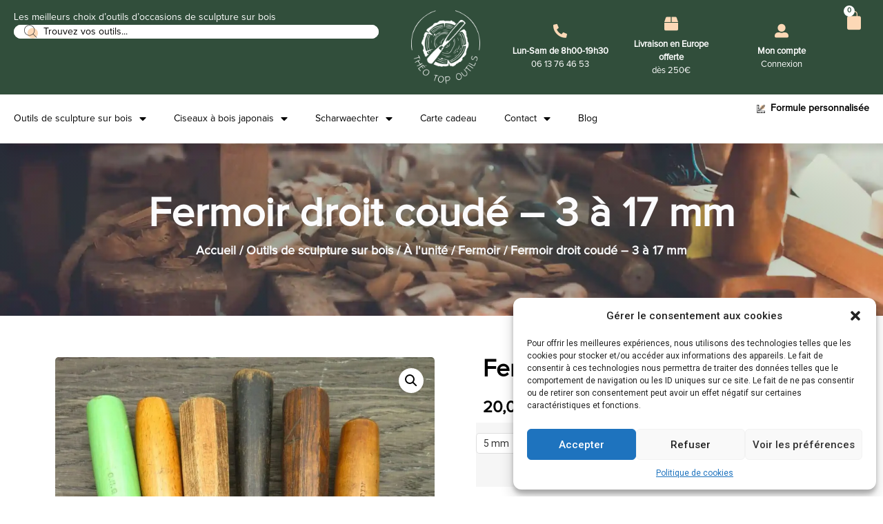

--- FILE ---
content_type: text/html; charset=UTF-8
request_url: https://www.theotopoutils.com/produit/fermoirs-coudees-1-a-17-mm/
body_size: 59335
content:
<!doctype html>
<html lang="fr-FR" dir="ltr" prefix="og: https://ogp.me/ns#">
<head>
	<meta charset="UTF-8">
	<meta name="viewport" content="width=device-width, initial-scale=1">
	<link rel="profile" href="https://gmpg.org/xfn/11">
					<script>document.documentElement.className = document.documentElement.className + ' yes-js js_active js'</script>
				<script>window._wca = window._wca || [];</script>

<!-- Optimisation des moteurs de recherche par Rank Math - https://rankmath.com/ -->
<title>Fermoir droit coudé - 3 à 17 mm - ThéoTopOutils</title>
<meta name="description" content="Fermoir plat coudé – Qualité Pro | Option aiguisage | Neuf et occasion | Conseils | Livraison UE &amp; USA | SAV 5/5⭐ - Théo Top Outils"/>
<meta name="robots" content="index, follow, max-snippet:-1, max-video-preview:-1, max-image-preview:large"/>
<link rel="canonical" href="https://www.theotopoutils.com/produit/fermoirs-coudees-1-a-17-mm/" />
<meta property="og:locale" content="fr_FR" />
<meta property="og:type" content="product" />
<meta property="og:title" content="Fermoir droit coudé - 3 à 17 mm - ThéoTopOutils" />
<meta property="og:description" content="Fermoir plat coudé – Qualité Pro | Option aiguisage | Neuf et occasion | Conseils | Livraison UE &amp; USA | SAV 5/5⭐ - Théo Top Outils" />
<meta property="og:url" content="https://www.theotopoutils.com/produit/fermoirs-coudees-1-a-17-mm/" />
<meta property="og:site_name" content="Théo Top Outils" />
<meta property="og:updated_time" content="2025-05-24T19:29:59+02:00" />
<meta property="og:image" content="https://i0.wp.com/www.theotopoutils.com/wp-content/uploads/2024/02/IMG_3996-scaled-e1707256952614.jpg" />
<meta property="og:image:secure_url" content="https://i0.wp.com/www.theotopoutils.com/wp-content/uploads/2024/02/IMG_3996-scaled-e1707256952614.jpg" />
<meta property="og:image:width" content="1133" />
<meta property="og:image:height" content="1448" />
<meta property="og:image:alt" content="Fermoirs coudés" />
<meta property="og:image:type" content="image/jpeg" />
<meta property="product:brand" content="Outils de sculpture sur bois" />
<meta property="product:availability" content="instock" />
<meta name="twitter:card" content="summary_large_image" />
<meta name="twitter:title" content="Fermoir droit coudé - 3 à 17 mm - ThéoTopOutils" />
<meta name="twitter:description" content="Fermoir plat coudé – Qualité Pro | Option aiguisage | Neuf et occasion | Conseils | Livraison UE &amp; USA | SAV 5/5⭐ - Théo Top Outils" />
<meta name="twitter:image" content="https://i0.wp.com/www.theotopoutils.com/wp-content/uploads/2024/02/IMG_3996-scaled-e1707256952614.jpg" />
<meta name="twitter:label1" content="Prix" />
<meta name="twitter:data1" content="20,00&euro; - 37,00&euro;" />
<meta name="twitter:label2" content="Disponibilité" />
<meta name="twitter:data2" content="En stock" />
<!-- /Extension Rank Math WordPress SEO -->

<link rel='dns-prefetch' href='//stats.wp.com' />
<link rel='dns-prefetch' href='//www.googletagmanager.com' />
<link rel='preconnect' href='//i0.wp.com' />
<link rel="alternate" type="application/rss+xml" title="ThéoTopOutils &raquo; Flux" href="https://www.theotopoutils.com/feed/" />
<link rel="alternate" type="application/rss+xml" title="ThéoTopOutils &raquo; Flux des commentaires" href="https://www.theotopoutils.com/comments/feed/" />
<link rel="alternate" type="application/rss+xml" title="ThéoTopOutils &raquo; Fermoir droit coudé &#8211; 3 à 17 mm Flux des commentaires" href="https://www.theotopoutils.com/produit/fermoirs-coudees-1-a-17-mm/feed/" />
<link rel="alternate" title="oEmbed (JSON)" type="application/json+oembed" href="https://www.theotopoutils.com/wp-json/oembed/1.0/embed?url=https%3A%2F%2Fwww.theotopoutils.com%2Fproduit%2Ffermoirs-coudees-1-a-17-mm%2F" />
<link rel="alternate" title="oEmbed (XML)" type="text/xml+oembed" href="https://www.theotopoutils.com/wp-json/oembed/1.0/embed?url=https%3A%2F%2Fwww.theotopoutils.com%2Fproduit%2Ffermoirs-coudees-1-a-17-mm%2F&#038;format=xml" />
<style id='wp-img-auto-sizes-contain-inline-css'>
img:is([sizes=auto i],[sizes^="auto," i]){contain-intrinsic-size:3000px 1500px}
/*# sourceURL=wp-img-auto-sizes-contain-inline-css */
</style>
<link rel='stylesheet' id='font-awesome-css' href='https://www.theotopoutils.com/wp-content/plugins/woocommerce-ajax-filters/berocket/assets/css/font-awesome.min.css?ver=6.9' media='all' />
<style id='font-awesome-inline-css'>
[data-font="FontAwesome"]:before {font-family: 'FontAwesome' !important;content: attr(data-icon) !important;speak: none !important;font-weight: normal !important;font-variant: normal !important;text-transform: none !important;line-height: 1 !important;font-style: normal !important;-webkit-font-smoothing: antialiased !important;-moz-osx-font-smoothing: grayscale !important;}
/*# sourceURL=font-awesome-inline-css */
</style>
<link rel='stylesheet' id='berocket_aapf_widget-style-css' href='https://www.theotopoutils.com/wp-content/plugins/woocommerce-ajax-filters/assets/frontend/css/fullmain.min.css?ver=1.6.8.2' media='all' />
<link rel='stylesheet' id='jkit-elements-main-css' href='https://www.theotopoutils.com/wp-content/plugins/jeg-elementor-kit/assets/css/elements/main.css?ver=2.6.9' media='all' />
<style id='wp-emoji-styles-inline-css'>

	img.wp-smiley, img.emoji {
		display: inline !important;
		border: none !important;
		box-shadow: none !important;
		height: 1em !important;
		width: 1em !important;
		margin: 0 0.07em !important;
		vertical-align: -0.1em !important;
		background: none !important;
		padding: 0 !important;
	}
/*# sourceURL=wp-emoji-styles-inline-css */
</style>
<link rel='stylesheet' id='wp-block-library-css' href='https://www.theotopoutils.com/wp-includes/css/dist/block-library/style.min.css?ver=6.9' media='all' />
<link rel='stylesheet' id='wc-blocks-style-css' href='https://www.theotopoutils.com/wp-content/plugins/woocommerce/assets/client/blocks/wc-blocks.css?ver=wc-9.4.1' media='all' />
<style id='global-styles-inline-css'>
:root{--wp--preset--aspect-ratio--square: 1;--wp--preset--aspect-ratio--4-3: 4/3;--wp--preset--aspect-ratio--3-4: 3/4;--wp--preset--aspect-ratio--3-2: 3/2;--wp--preset--aspect-ratio--2-3: 2/3;--wp--preset--aspect-ratio--16-9: 16/9;--wp--preset--aspect-ratio--9-16: 9/16;--wp--preset--color--black: #000000;--wp--preset--color--cyan-bluish-gray: #abb8c3;--wp--preset--color--white: #ffffff;--wp--preset--color--pale-pink: #f78da7;--wp--preset--color--vivid-red: #cf2e2e;--wp--preset--color--luminous-vivid-orange: #ff6900;--wp--preset--color--luminous-vivid-amber: #fcb900;--wp--preset--color--light-green-cyan: #7bdcb5;--wp--preset--color--vivid-green-cyan: #00d084;--wp--preset--color--pale-cyan-blue: #8ed1fc;--wp--preset--color--vivid-cyan-blue: #0693e3;--wp--preset--color--vivid-purple: #9b51e0;--wp--preset--gradient--vivid-cyan-blue-to-vivid-purple: linear-gradient(135deg,rgb(6,147,227) 0%,rgb(155,81,224) 100%);--wp--preset--gradient--light-green-cyan-to-vivid-green-cyan: linear-gradient(135deg,rgb(122,220,180) 0%,rgb(0,208,130) 100%);--wp--preset--gradient--luminous-vivid-amber-to-luminous-vivid-orange: linear-gradient(135deg,rgb(252,185,0) 0%,rgb(255,105,0) 100%);--wp--preset--gradient--luminous-vivid-orange-to-vivid-red: linear-gradient(135deg,rgb(255,105,0) 0%,rgb(207,46,46) 100%);--wp--preset--gradient--very-light-gray-to-cyan-bluish-gray: linear-gradient(135deg,rgb(238,238,238) 0%,rgb(169,184,195) 100%);--wp--preset--gradient--cool-to-warm-spectrum: linear-gradient(135deg,rgb(74,234,220) 0%,rgb(151,120,209) 20%,rgb(207,42,186) 40%,rgb(238,44,130) 60%,rgb(251,105,98) 80%,rgb(254,248,76) 100%);--wp--preset--gradient--blush-light-purple: linear-gradient(135deg,rgb(255,206,236) 0%,rgb(152,150,240) 100%);--wp--preset--gradient--blush-bordeaux: linear-gradient(135deg,rgb(254,205,165) 0%,rgb(254,45,45) 50%,rgb(107,0,62) 100%);--wp--preset--gradient--luminous-dusk: linear-gradient(135deg,rgb(255,203,112) 0%,rgb(199,81,192) 50%,rgb(65,88,208) 100%);--wp--preset--gradient--pale-ocean: linear-gradient(135deg,rgb(255,245,203) 0%,rgb(182,227,212) 50%,rgb(51,167,181) 100%);--wp--preset--gradient--electric-grass: linear-gradient(135deg,rgb(202,248,128) 0%,rgb(113,206,126) 100%);--wp--preset--gradient--midnight: linear-gradient(135deg,rgb(2,3,129) 0%,rgb(40,116,252) 100%);--wp--preset--font-size--small: 13px;--wp--preset--font-size--medium: 20px;--wp--preset--font-size--large: 36px;--wp--preset--font-size--x-large: 42px;--wp--preset--font-family--inter: "Inter", sans-serif;--wp--preset--font-family--cardo: Cardo;--wp--preset--spacing--20: 0.44rem;--wp--preset--spacing--30: 0.67rem;--wp--preset--spacing--40: 1rem;--wp--preset--spacing--50: 1.5rem;--wp--preset--spacing--60: 2.25rem;--wp--preset--spacing--70: 3.38rem;--wp--preset--spacing--80: 5.06rem;--wp--preset--shadow--natural: 6px 6px 9px rgba(0, 0, 0, 0.2);--wp--preset--shadow--deep: 12px 12px 50px rgba(0, 0, 0, 0.4);--wp--preset--shadow--sharp: 6px 6px 0px rgba(0, 0, 0, 0.2);--wp--preset--shadow--outlined: 6px 6px 0px -3px rgb(255, 255, 255), 6px 6px rgb(0, 0, 0);--wp--preset--shadow--crisp: 6px 6px 0px rgb(0, 0, 0);}:where(.is-layout-flex){gap: 0.5em;}:where(.is-layout-grid){gap: 0.5em;}body .is-layout-flex{display: flex;}.is-layout-flex{flex-wrap: wrap;align-items: center;}.is-layout-flex > :is(*, div){margin: 0;}body .is-layout-grid{display: grid;}.is-layout-grid > :is(*, div){margin: 0;}:where(.wp-block-columns.is-layout-flex){gap: 2em;}:where(.wp-block-columns.is-layout-grid){gap: 2em;}:where(.wp-block-post-template.is-layout-flex){gap: 1.25em;}:where(.wp-block-post-template.is-layout-grid){gap: 1.25em;}.has-black-color{color: var(--wp--preset--color--black) !important;}.has-cyan-bluish-gray-color{color: var(--wp--preset--color--cyan-bluish-gray) !important;}.has-white-color{color: var(--wp--preset--color--white) !important;}.has-pale-pink-color{color: var(--wp--preset--color--pale-pink) !important;}.has-vivid-red-color{color: var(--wp--preset--color--vivid-red) !important;}.has-luminous-vivid-orange-color{color: var(--wp--preset--color--luminous-vivid-orange) !important;}.has-luminous-vivid-amber-color{color: var(--wp--preset--color--luminous-vivid-amber) !important;}.has-light-green-cyan-color{color: var(--wp--preset--color--light-green-cyan) !important;}.has-vivid-green-cyan-color{color: var(--wp--preset--color--vivid-green-cyan) !important;}.has-pale-cyan-blue-color{color: var(--wp--preset--color--pale-cyan-blue) !important;}.has-vivid-cyan-blue-color{color: var(--wp--preset--color--vivid-cyan-blue) !important;}.has-vivid-purple-color{color: var(--wp--preset--color--vivid-purple) !important;}.has-black-background-color{background-color: var(--wp--preset--color--black) !important;}.has-cyan-bluish-gray-background-color{background-color: var(--wp--preset--color--cyan-bluish-gray) !important;}.has-white-background-color{background-color: var(--wp--preset--color--white) !important;}.has-pale-pink-background-color{background-color: var(--wp--preset--color--pale-pink) !important;}.has-vivid-red-background-color{background-color: var(--wp--preset--color--vivid-red) !important;}.has-luminous-vivid-orange-background-color{background-color: var(--wp--preset--color--luminous-vivid-orange) !important;}.has-luminous-vivid-amber-background-color{background-color: var(--wp--preset--color--luminous-vivid-amber) !important;}.has-light-green-cyan-background-color{background-color: var(--wp--preset--color--light-green-cyan) !important;}.has-vivid-green-cyan-background-color{background-color: var(--wp--preset--color--vivid-green-cyan) !important;}.has-pale-cyan-blue-background-color{background-color: var(--wp--preset--color--pale-cyan-blue) !important;}.has-vivid-cyan-blue-background-color{background-color: var(--wp--preset--color--vivid-cyan-blue) !important;}.has-vivid-purple-background-color{background-color: var(--wp--preset--color--vivid-purple) !important;}.has-black-border-color{border-color: var(--wp--preset--color--black) !important;}.has-cyan-bluish-gray-border-color{border-color: var(--wp--preset--color--cyan-bluish-gray) !important;}.has-white-border-color{border-color: var(--wp--preset--color--white) !important;}.has-pale-pink-border-color{border-color: var(--wp--preset--color--pale-pink) !important;}.has-vivid-red-border-color{border-color: var(--wp--preset--color--vivid-red) !important;}.has-luminous-vivid-orange-border-color{border-color: var(--wp--preset--color--luminous-vivid-orange) !important;}.has-luminous-vivid-amber-border-color{border-color: var(--wp--preset--color--luminous-vivid-amber) !important;}.has-light-green-cyan-border-color{border-color: var(--wp--preset--color--light-green-cyan) !important;}.has-vivid-green-cyan-border-color{border-color: var(--wp--preset--color--vivid-green-cyan) !important;}.has-pale-cyan-blue-border-color{border-color: var(--wp--preset--color--pale-cyan-blue) !important;}.has-vivid-cyan-blue-border-color{border-color: var(--wp--preset--color--vivid-cyan-blue) !important;}.has-vivid-purple-border-color{border-color: var(--wp--preset--color--vivid-purple) !important;}.has-vivid-cyan-blue-to-vivid-purple-gradient-background{background: var(--wp--preset--gradient--vivid-cyan-blue-to-vivid-purple) !important;}.has-light-green-cyan-to-vivid-green-cyan-gradient-background{background: var(--wp--preset--gradient--light-green-cyan-to-vivid-green-cyan) !important;}.has-luminous-vivid-amber-to-luminous-vivid-orange-gradient-background{background: var(--wp--preset--gradient--luminous-vivid-amber-to-luminous-vivid-orange) !important;}.has-luminous-vivid-orange-to-vivid-red-gradient-background{background: var(--wp--preset--gradient--luminous-vivid-orange-to-vivid-red) !important;}.has-very-light-gray-to-cyan-bluish-gray-gradient-background{background: var(--wp--preset--gradient--very-light-gray-to-cyan-bluish-gray) !important;}.has-cool-to-warm-spectrum-gradient-background{background: var(--wp--preset--gradient--cool-to-warm-spectrum) !important;}.has-blush-light-purple-gradient-background{background: var(--wp--preset--gradient--blush-light-purple) !important;}.has-blush-bordeaux-gradient-background{background: var(--wp--preset--gradient--blush-bordeaux) !important;}.has-luminous-dusk-gradient-background{background: var(--wp--preset--gradient--luminous-dusk) !important;}.has-pale-ocean-gradient-background{background: var(--wp--preset--gradient--pale-ocean) !important;}.has-electric-grass-gradient-background{background: var(--wp--preset--gradient--electric-grass) !important;}.has-midnight-gradient-background{background: var(--wp--preset--gradient--midnight) !important;}.has-small-font-size{font-size: var(--wp--preset--font-size--small) !important;}.has-medium-font-size{font-size: var(--wp--preset--font-size--medium) !important;}.has-large-font-size{font-size: var(--wp--preset--font-size--large) !important;}.has-x-large-font-size{font-size: var(--wp--preset--font-size--x-large) !important;}
/*# sourceURL=global-styles-inline-css */
</style>

<style id='classic-theme-styles-inline-css'>
/*! This file is auto-generated */
.wp-block-button__link{color:#fff;background-color:#32373c;border-radius:9999px;box-shadow:none;text-decoration:none;padding:calc(.667em + 2px) calc(1.333em + 2px);font-size:1.125em}.wp-block-file__button{background:#32373c;color:#fff;text-decoration:none}
/*# sourceURL=/wp-includes/css/classic-themes.min.css */
</style>
<link rel='stylesheet' id='hookmeup-css' href='https://www.theotopoutils.com/wp-content/plugins/hookmeup/public/assets/css/hmu-public.css?ver=1.2.1' media='all' />
<link rel='stylesheet' id='pdfprnt_frontend-css' href='https://www.theotopoutils.com/wp-content/plugins/pdf-print/css/frontend.css?ver=2.4.0' media='all' />
<link rel='stylesheet' id='wcva-shop-frontend-css' href='https://www.theotopoutils.com/wp-content/plugins/woocommerce-colororimage-variation-select/css/shop-frontend.css?ver=6.9' media='all' />
<link rel='stylesheet' id='woof-css' href='https://www.theotopoutils.com/wp-content/plugins/woocommerce-products-filter/css/front.css?ver=1.3.6.6' media='all' />
<style id='woof-inline-css'>

.woof_products_top_panel li span, .woof_products_top_panel2 li span{background: url(https://www.theotopoutils.com/wp-content/plugins/woocommerce-products-filter/img/delete.png);background-size: 14px 14px;background-repeat: no-repeat;background-position: right;}
.woof_edit_view{
                    display: none;
                }

/*# sourceURL=woof-inline-css */
</style>
<link rel='stylesheet' id='chosen-drop-down-css' href='https://www.theotopoutils.com/wp-content/plugins/woocommerce-products-filter/js/chosen/chosen.min.css?ver=1.3.6.6' media='all' />
<link rel='stylesheet' id='icheck-jquery-color-flat-css' href='https://www.theotopoutils.com/wp-content/plugins/woocommerce-products-filter/js/icheck/skins/flat/_all.css?ver=1.3.6.6' media='all' />
<link rel='stylesheet' id='icheck-jquery-color-square-css' href='https://www.theotopoutils.com/wp-content/plugins/woocommerce-products-filter/js/icheck/skins/square/_all.css?ver=1.3.6.6' media='all' />
<link rel='stylesheet' id='icheck-jquery-color-minimal-css' href='https://www.theotopoutils.com/wp-content/plugins/woocommerce-products-filter/js/icheck/skins/minimal/_all.css?ver=1.3.6.6' media='all' />
<link rel='stylesheet' id='woof_by_author_html_items-css' href='https://www.theotopoutils.com/wp-content/plugins/woocommerce-products-filter/ext/by_author/css/by_author.css?ver=1.3.6.6' media='all' />
<link rel='stylesheet' id='woof_by_instock_html_items-css' href='https://www.theotopoutils.com/wp-content/plugins/woocommerce-products-filter/ext/by_instock/css/by_instock.css?ver=1.3.6.6' media='all' />
<link rel='stylesheet' id='woof_by_onsales_html_items-css' href='https://www.theotopoutils.com/wp-content/plugins/woocommerce-products-filter/ext/by_onsales/css/by_onsales.css?ver=1.3.6.6' media='all' />
<link rel='stylesheet' id='woof_by_text_html_items-css' href='https://www.theotopoutils.com/wp-content/plugins/woocommerce-products-filter/ext/by_text/assets/css/front.css?ver=1.3.6.6' media='all' />
<link rel='stylesheet' id='woof_label_html_items-css' href='https://www.theotopoutils.com/wp-content/plugins/woocommerce-products-filter/ext/label/css/html_types/label.css?ver=1.3.6.6' media='all' />
<link rel='stylesheet' id='woof_select_radio_check_html_items-css' href='https://www.theotopoutils.com/wp-content/plugins/woocommerce-products-filter/ext/select_radio_check/css/html_types/select_radio_check.css?ver=1.3.6.6' media='all' />
<link rel='stylesheet' id='woof_sd_html_items_checkbox-css' href='https://www.theotopoutils.com/wp-content/plugins/woocommerce-products-filter/ext/smart_designer/css/elements/checkbox.css?ver=1.3.6.6' media='all' />
<link rel='stylesheet' id='woof_sd_html_items_radio-css' href='https://www.theotopoutils.com/wp-content/plugins/woocommerce-products-filter/ext/smart_designer/css/elements/radio.css?ver=1.3.6.6' media='all' />
<link rel='stylesheet' id='woof_sd_html_items_switcher-css' href='https://www.theotopoutils.com/wp-content/plugins/woocommerce-products-filter/ext/smart_designer/css/elements/switcher.css?ver=1.3.6.6' media='all' />
<link rel='stylesheet' id='woof_sd_html_items_color-css' href='https://www.theotopoutils.com/wp-content/plugins/woocommerce-products-filter/ext/smart_designer/css/elements/color.css?ver=1.3.6.6' media='all' />
<link rel='stylesheet' id='woof_sd_html_items_tooltip-css' href='https://www.theotopoutils.com/wp-content/plugins/woocommerce-products-filter/ext/smart_designer/css/tooltip.css?ver=1.3.6.6' media='all' />
<link rel='stylesheet' id='woof_sd_html_items_front-css' href='https://www.theotopoutils.com/wp-content/plugins/woocommerce-products-filter/ext/smart_designer/css/front.css?ver=1.3.6.6' media='all' />
<link rel='stylesheet' id='woof-switcher23-css' href='https://www.theotopoutils.com/wp-content/plugins/woocommerce-products-filter/css/switcher.css?ver=1.3.6.6' media='all' />
<link rel='stylesheet' id='photoswipe-css' href='https://www.theotopoutils.com/wp-content/plugins/woocommerce/assets/css/photoswipe/photoswipe.min.css?ver=9.4.1' media='all' />
<link rel='stylesheet' id='photoswipe-default-skin-css' href='https://www.theotopoutils.com/wp-content/plugins/woocommerce/assets/css/photoswipe/default-skin/default-skin.min.css?ver=9.4.1' media='all' />
<link rel='stylesheet' id='woocommerce-layout-css' href='https://www.theotopoutils.com/wp-content/plugins/woocommerce/assets/css/woocommerce-layout.css?ver=9.4.1' media='all' />
<style id='woocommerce-layout-inline-css'>

	.infinite-scroll .woocommerce-pagination {
		display: none;
	}
/*# sourceURL=woocommerce-layout-inline-css */
</style>
<link rel='stylesheet' id='woocommerce-smallscreen-css' href='https://www.theotopoutils.com/wp-content/plugins/woocommerce/assets/css/woocommerce-smallscreen.css?ver=9.4.1' media='only screen and (max-width: 768px)' />
<link rel='stylesheet' id='woocommerce-general-css' href='https://www.theotopoutils.com/wp-content/plugins/woocommerce/assets/css/woocommerce.css?ver=9.4.1' media='all' />
<style id='woocommerce-inline-inline-css'>
.woocommerce form .form-row .required { visibility: visible; }
/*# sourceURL=woocommerce-inline-inline-css */
</style>
<link rel='stylesheet' id='wpos-slick-style-css' href='https://www.theotopoutils.com/wp-content/plugins/woo-product-slider-and-carousel-with-category/assets/css/slick.css?ver=3.0.1' media='all' />
<link rel='stylesheet' id='wcpscwc-public-style-css' href='https://www.theotopoutils.com/wp-content/plugins/woo-product-slider-and-carousel-with-category/assets/css/wcpscwc-public.css?ver=3.0.1' media='all' />
<link rel='stylesheet' id='cmplz-general-css' href='https://www.theotopoutils.com/wp-content/plugins/complianz-gdpr/assets/css/cookieblocker.min.css?ver=1731669180' media='all' />
<link rel='stylesheet' id='dashicons-css' href='https://www.theotopoutils.com/wp-includes/css/dashicons.min.css?ver=6.9' media='all' />
<style id='dashicons-inline-css'>
[data-font="Dashicons"]:before {font-family: 'Dashicons' !important;content: attr(data-icon) !important;speak: none !important;font-weight: normal !important;font-variant: normal !important;text-transform: none !important;line-height: 1 !important;font-style: normal !important;-webkit-font-smoothing: antialiased !important;-moz-osx-font-smoothing: grayscale !important;}
/*# sourceURL=dashicons-inline-css */
</style>
<link rel='stylesheet' id='woocommerce-addons-css-css' href='https://www.theotopoutils.com/wp-content/plugins/woocommerce-product-addons/assets/css/frontend/frontend.css?ver=7.1.2' media='all' />
<link rel='stylesheet' id='cfvsw_swatches_product-css' href='https://www.theotopoutils.com/wp-content/plugins/variation-swatches-woo/assets/css/swatches.css?ver=1.0.12' media='all' />
<style id='cfvsw_swatches_product-inline-css'>
.cfvsw-tooltip{background:#000000;color:#ffffff;} .cfvsw-tooltip:before{background:#000000;}:root {--cfvsw-swatches-font-size: 14px;--cfvsw-swatches-border-color: #1e1e1e;--cfvsw-swatches-border-color-hover: #1e1e1e80;--cfvsw-swatches-border-width: 1px;--cfvsw-swatches-tooltip-font-size: 12px;}
/*# sourceURL=cfvsw_swatches_product-inline-css */
</style>
<link rel='stylesheet' id='wcpf-plugin-style-css' href='https://www.theotopoutils.com/wp-content/plugins/woocommerce-product-filters/assets/css/plugin.css?ver=1.4.34' media='all' />
<link rel='stylesheet' id='jquery-selectBox-css' href='https://www.theotopoutils.com/wp-content/plugins/yith-woocommerce-wishlist-premium/assets/css/jquery.selectBox.css?ver=1.2.0' media='all' />
<link rel='stylesheet' id='yith-wcwl-font-awesome-css' href='https://www.theotopoutils.com/wp-content/plugins/yith-woocommerce-wishlist-premium/assets/css/font-awesome.css?ver=4.7.0' media='all' />
<link rel='stylesheet' id='woocommerce_prettyPhoto_css-css' href='//www.theotopoutils.com/wp-content/plugins/woocommerce/assets/css/prettyPhoto.css?ver=3.1.6' media='all' />
<link rel='stylesheet' id='yith-wcwl-main-css' href='https://www.theotopoutils.com/wp-content/plugins/yith-woocommerce-wishlist-premium/assets/css/style.css?ver=3.19.0' media='all' />
<style id='yith-wcwl-main-inline-css'>
.yith-wcwl-share li a{color: #FFFFFF;}.yith-wcwl-share li a:hover{color: #FFFFFF;}.yith-wcwl-share a.facebook{background: #39599E; background-color: #39599E;}.yith-wcwl-share a.facebook:hover{background: #595A5A; background-color: #595A5A;}.yith-wcwl-share a.twitter{background: #45AFE2; background-color: #45AFE2;}.yith-wcwl-share a.twitter:hover{background: #595A5A; background-color: #595A5A;}.yith-wcwl-share a.email{background: #FBB102; background-color: #FBB102;}.yith-wcwl-share a.email:hover{background: #595A5A; background-color: #595A5A;}.yith-wcwl-share a.whatsapp{background: #00A901; background-color: #00A901;}.yith-wcwl-share a.whatsapp:hover{background: #595A5A; background-color: #595A5A;}
/*# sourceURL=yith-wcwl-main-inline-css */
</style>
<link rel='stylesheet' id='wc-social-login-frontend-css' href='https://www.theotopoutils.com/wp-content/plugins/woocommerce-social-login/assets/css/frontend/wc-social-login.min.css?ver=2.15.1' media='all' />
<style id='wc-social-login-frontend-inline-css'>
 a.button-social-login.button-social-login-google, .widget-area a.button-social-login.button-social-login-google, .social-badge.social-badge-google { background: #4285f4; border-color: #4285f4; } a.button-social-login.button-social-login-facebook, .widget-area a.button-social-login.button-social-login-facebook, .social-badge.social-badge-facebook { background: #3b5998; border-color: #3b5998; } 
/*# sourceURL=wc-social-login-frontend-inline-css */
</style>
<link rel='stylesheet' id='elementor-icons-css' href='https://www.theotopoutils.com/wp-content/plugins/elementor/assets/lib/eicons/css/elementor-icons.min.css?ver=5.32.0' media='all' />
<link rel='stylesheet' id='elementor-frontend-css' href='https://www.theotopoutils.com/wp-content/uploads/elementor/css/custom-frontend.min.css?ver=1731670029' media='all' />
<style id='elementor-frontend-inline-css'>
.elementor-kit-3391{--e-global-color-primary:#000000;--e-global-color-secondary:#54595F;--e-global-color-text:#7A7A7A;--e-global-color-accent:#61CE70;--e-global-color-36a3542:#2A76A1;--e-global-color-1f54490:#C8AF81;--e-global-color-417b1a2:#2A76A166;--e-global-color-68ab00f:#FBFBFD;--e-global-color-59648e8:#EAEAED;--e-global-color-a222fb3:#FBFBFD;--e-global-color-511b54e:#0B3E4E;--e-global-color-390f663:#314E3B;--e-global-color-0d32456:#FCD8B6;--e-global-color-61fe7f5:#314E3B3B;--e-global-typography-primary-font-family:"Proxima";--e-global-typography-primary-font-weight:600;--e-global-typography-secondary-font-family:"Proxima";--e-global-typography-secondary-font-weight:400;--e-global-typography-text-font-family:"Proxima";--e-global-typography-text-font-size:16px;--e-global-typography-text-font-weight:400;--e-global-typography-accent-font-family:"Proxima";--e-global-typography-accent-font-weight:500;--e-global-typography-64534ff-font-family:"Proxima";--e-global-typography-64534ff-font-size:36px;--e-global-typography-64534ff-font-weight:600;--e-global-typography-e0f6720-font-family:"Proxima";--e-global-typography-e0f6720-font-size:35px;--e-global-typography-e0f6720-font-weight:500;--e-global-typography-e0f6720-line-height:35px;--e-global-typography-cd7a8b1-font-family:"Proxima";--e-global-typography-cd7a8b1-font-size:24px;--e-global-typography-cd7a8b1-font-weight:500;--e-global-typography-ca97ddd-font-family:"Proxima";--e-global-typography-ca97ddd-font-size:18px;--e-global-typography-ca97ddd-font-weight:400;--e-global-typography-62e19a0-font-family:"Proxima";--e-global-typography-62e19a0-font-size:14px;--e-global-typography-62e19a0-font-weight:400;--e-global-typography-707fb57-font-family:"Proxima";--e-global-typography-707fb57-font-size:12px;--e-global-typography-707fb57-font-weight:400;--e-global-typography-6eab734-font-family:"Source Sans Pro";--e-global-typography-6eab734-font-size:14px;--e-global-typography-6eab734-font-weight:400;--e-global-typography-6eab734-font-style:italic;--e-preloader-animation-duration:1500ms;--e-preloader-delay:0ms;--e-preloader-width:12%;--e-preloader-max-width:10%;--e-preloader-opacity:1;}.elementor-kit-3391 e-page-transition{background-color:#FBFBFD;}.elementor-kit-3391 a{color:var( --e-global-color-390f663 );text-decoration:none;}.elementor-kit-3391 a:hover{color:var( --e-global-color-390f663 );text-decoration:none;}.elementor-section.elementor-section-boxed > .elementor-container{max-width:1140px;}.e-con{--container-max-width:1140px;}.elementor-widget:not(:last-child){margin-block-end:20px;}.elementor-element{--widgets-spacing:20px 20px;}{}h1.entry-title{display:var(--page-title-display);}.site-header .site-branding{flex-direction:column;align-items:stretch;}.site-header{padding-inline-end:0px;padding-inline-start:0px;}.site-footer .site-branding{flex-direction:column;align-items:stretch;}@media(max-width:1024px){.elementor-kit-3391{--e-global-typography-e0f6720-font-size:30px;}.elementor-section.elementor-section-boxed > .elementor-container{max-width:1024px;}.e-con{--container-max-width:1024px;}}@media(max-width:767px){.elementor-kit-3391{--e-global-typography-e0f6720-font-size:24px;}.elementor-section.elementor-section-boxed > .elementor-container{max-width:767px;}.e-con{--container-max-width:767px;}}/* Start Custom Fonts CSS */@font-face {
	font-family: 'Proxima';
	font-style: normal;
	font-weight: normal;
	font-display: auto;
	src: url('https://www.theotopoutils.com/wp-content/uploads/2023/07/Proxima-Nova-Reg.eot');
	src: url('https://www.theotopoutils.com/wp-content/uploads/2023/07/Proxima-Nova-Reg.eot?#iefix') format('embedded-opentype'),
		url('https://www.theotopoutils.com/wp-content/uploads/2023/07/Proxima-Nova-Reg.woff') format('woff'),
		url('https://www.theotopoutils.com/wp-content/uploads/2023/07/Proxima-Nova-Reg.ttf') format('truetype');
}
/* End Custom Fonts CSS */
.elementor-3419 .elementor-element.elementor-element-c273024{--display:flex;--flex-direction:row;--container-widget-width:initial;--container-widget-height:100%;--container-widget-flex-grow:1;--container-widget-align-self:stretch;--flex-wrap-mobile:wrap;--background-transition:0.3s;--padding-top:5px;--padding-bottom:5px;--padding-left:10px;--padding-right:10px;}.elementor-3419 .elementor-element.elementor-element-c273024:not(.elementor-motion-effects-element-type-background), .elementor-3419 .elementor-element.elementor-element-c273024 > .elementor-motion-effects-container > .elementor-motion-effects-layer{background-color:#314E3B;}.elementor-3419 .elementor-element.elementor-element-c273024, .elementor-3419 .elementor-element.elementor-element-c273024::before{--border-transition:0.3s;}.elementor-3419 .elementor-element.elementor-element-edaf55b{--display:flex;--justify-content:center;--gap:5px 5px;--background-transition:0.3s;}.pp-tooltip.pp-tooltip-{{ID}} .pp-tooltip-content{font-family:var( --e-global-typography-accent-font-family ), Sans-serif;font-weight:var( --e-global-typography-accent-font-weight );}.elementor-widget-text-editor{color:var( --e-global-color-text );font-family:var( --e-global-typography-text-font-family ), Sans-serif;font-size:var( --e-global-typography-text-font-size );font-weight:var( --e-global-typography-text-font-weight );}.elementor-widget-text-editor.elementor-drop-cap-view-stacked .elementor-drop-cap{background-color:var( --e-global-color-primary );}.elementor-widget-text-editor.elementor-drop-cap-view-framed .elementor-drop-cap, .elementor-widget-text-editor.elementor-drop-cap-view-default .elementor-drop-cap{color:var( --e-global-color-primary );border-color:var( --e-global-color-primary );}.elementor-3419 .elementor-element.elementor-element-4f953b1{color:#FFFFFF;font-family:"Proxima", Sans-serif;font-size:16px;font-weight:400;}.elementor-widget-jet-ajax-search .jet-search-title-fields__item-label{font-family:var( --e-global-typography-text-font-family ), Sans-serif;font-size:var( --e-global-typography-text-font-size );font-weight:var( --e-global-typography-text-font-weight );}.elementor-widget-jet-ajax-search .jet-search-title-fields__item-value{font-family:var( --e-global-typography-text-font-family ), Sans-serif;font-size:var( --e-global-typography-text-font-size );font-weight:var( --e-global-typography-text-font-weight );}.elementor-widget-jet-ajax-search .jet-search-content-fields__item-label{font-family:var( --e-global-typography-text-font-family ), Sans-serif;font-size:var( --e-global-typography-text-font-size );font-weight:var( --e-global-typography-text-font-weight );}.elementor-widget-jet-ajax-search .jet-search-content-fields__item-value{font-family:var( --e-global-typography-text-font-family ), Sans-serif;font-size:var( --e-global-typography-text-font-size );font-weight:var( --e-global-typography-text-font-weight );}.elementor-3419 .elementor-element.elementor-element-a49e3cc .jet-ajax-search__source-results-item_icon svg{width:24px;}.elementor-3419 .elementor-element.elementor-element-a49e3cc .jet-ajax-search__source-results-item_icon{font-size:24px;}.elementor-3419 .elementor-element.elementor-element-a49e3cc .jet-ajax-search__field::-webkit-search-cancel-button{-webkit-appearance:none;background-size:contain !important;background:url(https://www.theotopoutils.com/wp-content/uploads/2022/12/eraser-1.svg) no-repeat 50% 50%;opacity:1;width:25px;height:25px;}.elementor-3419 .elementor-element.elementor-element-a49e3cc .jet-ajax-search__form{background-color:#FFFFFF;border-style:none;border-radius:30px 30px 30px 30px;}.elementor-3419 .elementor-element.elementor-element-a49e3cc .jet-ajax-search__field{font-family:"Proxima", Sans-serif;font-size:16px;font-weight:500;border-color:#FFFFFF;padding:10px 0px 10px 55px;border-radius:30px 30px 30px 30px;}.elementor-3419 .elementor-element.elementor-element-a49e3cc .jet-ajax-search__field-icon{font-size:26px;}.elementor-3419 .elementor-element.elementor-element-a49e3cc .jet-ajax-search__form--focus .jet-ajax-search__field{border-color:#FFFFFF;}.elementor-3419 .elementor-element.elementor-element-a49e3cc .jet-ajax-search__results-area{box-shadow:0px 0px 10px 0px rgba(0,0,0,0.5);}.elementor-3419 .elementor-element.elementor-element-a49e3cc .jet-ajax-search__item-title{color:var( --e-global-color-primary );}.elementor-3419 .elementor-element.elementor-element-a49e3cc .jet-ajax-search__item-content{color:var( --e-global-color-text );}.elementor-3419 .elementor-element.elementor-element-a49e3cc .jet-ajax-search__full-results{color:#FFFFFF;background-color:var( --e-global-color-390f663 );padding:4px 8px 4px 8px;}.elementor-3419 .elementor-element.elementor-element-a49e3cc .jet-ajax-search__spinner{color:#FCD8B6;}.elementor-3419 .elementor-element.elementor-element-f76d11b{--spacer-size:20px;}.elementor-3419 .elementor-element.elementor-element-6255b3c{--display:flex;--background-transition:0.3s;}.elementor-widget-image .widget-image-caption{color:var( --e-global-color-text );font-family:var( --e-global-typography-text-font-family ), Sans-serif;font-size:var( --e-global-typography-text-font-size );font-weight:var( --e-global-typography-text-font-weight );}.elementor-3419 .elementor-element.elementor-element-4bff922 > .elementor-widget-container{margin:0px 0px 0px 0px;}.elementor-3419 .elementor-element.elementor-element-4bff922{text-align:center;}.elementor-3419 .elementor-element.elementor-element-4bff922 img{width:130px;}.elementor-3419 .elementor-element.elementor-element-1ed0030{--display:flex;--flex-direction:row;--container-widget-width:initial;--container-widget-height:100%;--container-widget-flex-grow:1;--container-widget-align-self:stretch;--flex-wrap-mobile:wrap;--gap:0px 0px;--background-transition:0.3s;--padding-top:0px;--padding-bottom:0px;--padding-left:0px;--padding-right:0px;}.elementor-3419 .elementor-element.elementor-element-3375af6{--display:flex;--justify-content:center;--background-transition:0.3s;}.elementor-3419 .elementor-element.elementor-element-3375af6.e-con{--align-self:center;}.elementor-widget-icon-box.elementor-view-stacked .elementor-icon{background-color:var( --e-global-color-primary );}.elementor-widget-icon-box.elementor-view-framed .elementor-icon, .elementor-widget-icon-box.elementor-view-default .elementor-icon{fill:var( --e-global-color-primary );color:var( --e-global-color-primary );border-color:var( --e-global-color-primary );}.elementor-widget-icon-box .elementor-icon-box-title{color:var( --e-global-color-primary );}.elementor-widget-icon-box .elementor-icon-box-title, .elementor-widget-icon-box .elementor-icon-box-title a{font-family:var( --e-global-typography-primary-font-family ), Sans-serif;font-weight:var( --e-global-typography-primary-font-weight );}.elementor-widget-icon-box .elementor-icon-box-description{color:var( --e-global-color-text );font-family:var( --e-global-typography-text-font-family ), Sans-serif;font-size:var( --e-global-typography-text-font-size );font-weight:var( --e-global-typography-text-font-weight );}.elementor-3419 .elementor-element.elementor-element-97c6c85{--icon-box-icon-margin:10px;}.elementor-3419 .elementor-element.elementor-element-97c6c85 .elementor-icon-box-title{margin-bottom:0px;color:#FFFFFF;}.elementor-3419 .elementor-element.elementor-element-97c6c85.elementor-view-stacked .elementor-icon{background-color:#FCD8B6;}.elementor-3419 .elementor-element.elementor-element-97c6c85.elementor-view-framed .elementor-icon, .elementor-3419 .elementor-element.elementor-element-97c6c85.elementor-view-default .elementor-icon{fill:#FCD8B6;color:#FCD8B6;border-color:#FCD8B6;}.elementor-3419 .elementor-element.elementor-element-97c6c85 .elementor-icon{font-size:26px;}.elementor-3419 .elementor-element.elementor-element-97c6c85 .elementor-icon-box-title, .elementor-3419 .elementor-element.elementor-element-97c6c85 .elementor-icon-box-title a{font-family:"Proxima", Sans-serif;font-size:15px;font-weight:600;}.elementor-3419 .elementor-element.elementor-element-97c6c85 .elementor-icon-box-description{color:#FFFFFF;font-family:"Proxima", Sans-serif;font-size:14px;font-weight:400;}.elementor-3419 .elementor-element.elementor-element-01882ed{--display:flex;--justify-content:center;--background-transition:0.3s;}.elementor-3419 .elementor-element.elementor-element-01882ed.e-con{--align-self:center;}.elementor-3419 .elementor-element.elementor-element-f59fcc6{--icon-box-icon-margin:10px;}.elementor-3419 .elementor-element.elementor-element-f59fcc6 .elementor-icon-box-title{margin-bottom:0px;color:#FFFFFF;}.elementor-3419 .elementor-element.elementor-element-f59fcc6.elementor-view-stacked .elementor-icon{background-color:#FCD8B6;}.elementor-3419 .elementor-element.elementor-element-f59fcc6.elementor-view-framed .elementor-icon, .elementor-3419 .elementor-element.elementor-element-f59fcc6.elementor-view-default .elementor-icon{fill:#FCD8B6;color:#FCD8B6;border-color:#FCD8B6;}.elementor-3419 .elementor-element.elementor-element-f59fcc6 .elementor-icon{font-size:26px;}.elementor-3419 .elementor-element.elementor-element-f59fcc6 .elementor-icon-box-title, .elementor-3419 .elementor-element.elementor-element-f59fcc6 .elementor-icon-box-title a{font-family:"Proxima", Sans-serif;font-size:14px;font-weight:600;}.elementor-3419 .elementor-element.elementor-element-f59fcc6 .elementor-icon-box-description{color:#FFFFFF;font-family:"Proxima", Sans-serif;font-size:14px;font-weight:400;}.elementor-3419 .elementor-element.elementor-element-ffcdaf3{--display:flex;--justify-content:center;--background-transition:0.3s;}.elementor-3419 .elementor-element.elementor-element-ffcdaf3.e-con{--align-self:center;}.elementor-3419 .elementor-element.elementor-element-7a778e4{--icon-box-icon-margin:10px;}.elementor-3419 .elementor-element.elementor-element-7a778e4 .elementor-icon-box-title{margin-bottom:0px;color:#FFFFFF;}.elementor-3419 .elementor-element.elementor-element-7a778e4.elementor-view-stacked .elementor-icon{background-color:#FCD8B6;}.elementor-3419 .elementor-element.elementor-element-7a778e4.elementor-view-framed .elementor-icon, .elementor-3419 .elementor-element.elementor-element-7a778e4.elementor-view-default .elementor-icon{fill:#FCD8B6;color:#FCD8B6;border-color:#FCD8B6;}.elementor-3419 .elementor-element.elementor-element-7a778e4 .elementor-icon{font-size:26px;}.elementor-3419 .elementor-element.elementor-element-7a778e4 .elementor-icon-box-title, .elementor-3419 .elementor-element.elementor-element-7a778e4 .elementor-icon-box-title a{font-family:"Proxima", Sans-serif;font-size:14px;font-weight:600;}.elementor-3419 .elementor-element.elementor-element-7a778e4 .elementor-icon-box-description{color:#FFFFFF;font-family:"Proxima", Sans-serif;font-size:14px;font-weight:400;}.elementor-3419 .elementor-element.elementor-element-21e4eac{--display:flex;--justify-content:center;--background-transition:0.3s;}.elementor-widget-woocommerce-menu-cart .elementor-menu-cart__toggle .elementor-button{font-family:var( --e-global-typography-primary-font-family ), Sans-serif;font-weight:var( --e-global-typography-primary-font-weight );}.elementor-widget-woocommerce-menu-cart .elementor-menu-cart__product-name a{font-family:var( --e-global-typography-primary-font-family ), Sans-serif;font-weight:var( --e-global-typography-primary-font-weight );}.elementor-widget-woocommerce-menu-cart .elementor-menu-cart__product-price{font-family:var( --e-global-typography-primary-font-family ), Sans-serif;font-weight:var( --e-global-typography-primary-font-weight );}.elementor-widget-woocommerce-menu-cart .elementor-menu-cart__footer-buttons .elementor-button{font-family:var( --e-global-typography-primary-font-family ), Sans-serif;font-weight:var( --e-global-typography-primary-font-weight );}.elementor-widget-woocommerce-menu-cart .elementor-menu-cart__footer-buttons a.elementor-button--view-cart{font-family:var( --e-global-typography-primary-font-family ), Sans-serif;font-weight:var( --e-global-typography-primary-font-weight );}.elementor-widget-woocommerce-menu-cart .elementor-menu-cart__footer-buttons a.elementor-button--checkout{font-family:var( --e-global-typography-primary-font-family ), Sans-serif;font-weight:var( --e-global-typography-primary-font-weight );}.elementor-widget-woocommerce-menu-cart .woocommerce-mini-cart__empty-message{font-family:var( --e-global-typography-primary-font-family ), Sans-serif;font-weight:var( --e-global-typography-primary-font-weight );}.elementor-3419 .elementor-element.elementor-element-9206890{width:auto;max-width:auto;--main-alignment:right;--side-cart-alignment-transform:translateX(100%);--side-cart-alignment-left:auto;--side-cart-alignment-right:0;--divider-style:solid;--subtotal-divider-style:solid;--elementor-remove-from-cart-button:none;--remove-from-cart-button:block;--toggle-button-icon-color:#FCD8B6;--toggle-button-border-width:0px;--toggle-button-border-radius:100px;--toggle-icon-size:30px;--toggle-icon-padding:0px 0px 0px 0px;--items-indicator-text-color:var( --e-global-color-390f663 );--items-indicator-background-color:#FFFFFF;--cart-border-style:none;--product-price-color:var( --e-global-color-primary );--cart-footer-layout:1fr 1fr;--products-max-height-sidecart:calc(100vh - 240px);--products-max-height-minicart:calc(100vh - 385px);--view-cart-button-background-color:var( --e-global-color-390f663 );--checkout-button-background-color:var( --e-global-color-390f663 );}.elementor-3419 .elementor-element.elementor-element-9206890 > .elementor-widget-container{margin:0px 7px 0px 0px;padding:0px 0px 0px 0px;}.elementor-3419 .elementor-element.elementor-element-9206890.elementor-element{--align-self:flex-end;}.elementor-3419 .elementor-element.elementor-element-9206890 .widget_shopping_cart_content{--subtotal-divider-left-width:0;--subtotal-divider-right-width:0;}.elementor-3419 .elementor-element.elementor-element-9206890 .elementor-menu-cart__product-name a{color:var( --e-global-color-primary );}.elementor-3419 .elementor-element.elementor-element-9206890 .elementor-menu-cart__product .variation{font-size:12px;}.elementor-3419 .elementor-element.elementor-element-9206890 .elementor-menu-cart__product-price .product-quantity{color:var( --e-global-color-primary );}.elementor-3419 .elementor-element.elementor-element-755338e{--display:flex;--flex-direction:row;--container-widget-width:initial;--container-widget-height:100%;--container-widget-flex-grow:1;--container-widget-align-self:stretch;--flex-wrap-mobile:wrap;--gap:0px 0px;--background-transition:0.3s;box-shadow:10px 10px 10px 0px rgba(0, 0, 0, 0.11);--padding-top:0px;--padding-bottom:0px;--padding-left:10px;--padding-right:10px;--z-index:9999;}.elementor-3419 .elementor-element.elementor-element-755338e:not(.elementor-motion-effects-element-type-background), .elementor-3419 .elementor-element.elementor-element-755338e > .elementor-motion-effects-container > .elementor-motion-effects-layer{background-color:#FFFFFF;}.elementor-3419 .elementor-element.elementor-element-755338e, .elementor-3419 .elementor-element.elementor-element-755338e::before{--border-transition:0.3s;}.elementor-3419 .elementor-element.elementor-element-755338e.e-con{--flex-grow:0;--flex-shrink:0;}.elementor-3419 .elementor-element.elementor-element-8b57e7d{--display:flex;--flex-direction:row;--container-widget-width:calc( ( 1 - var( --container-widget-flex-grow ) ) * 100% );--container-widget-height:100%;--container-widget-flex-grow:1;--container-widget-align-self:stretch;--flex-wrap-mobile:wrap;--justify-content:flex-start;--align-items:center;--background-transition:0.3s;}.elementor-3419 .elementor-element.elementor-element-8b57e7d.e-con{--flex-grow:0;--flex-shrink:0;}.elementor-widget-pp-advanced-menu .pp-advanced-menu--main .pp-menu-item{color:var( --e-global-color-text );fill:var( --e-global-color-text );}.elementor-widget-pp-advanced-menu .pp-advanced-menu--main .pp-menu-item:hover,
					.elementor-widget-pp-advanced-menu .pp-advanced-menu--main .pp-menu-item.pp-menu-item-active,
					.elementor-widget-pp-advanced-menu .pp-advanced-menu--main .pp-menu-item.highlighted,
					.elementor-widget-pp-advanced-menu .pp-advanced-menu--main .pp-menu-item:focus{color:var( --e-global-color-accent );fill:var( --e-global-color-accent );}.elementor-widget-pp-advanced-menu .pp-advanced-menu--main:not(.pp--pointer-framed) .pp-menu-item:before,
					.elementor-widget-pp-advanced-menu .pp-advanced-menu--main:not(.pp--pointer-framed) .pp-menu-item:after{background-color:var( --e-global-color-accent );}.elementor-widget-pp-advanced-menu .pp--pointer-framed .pp-menu-item:before,
					.elementor-widget-pp-advanced-menu .pp--pointer-framed .pp-menu-item:after{border-color:var( --e-global-color-accent );}.elementor-widget-pp-advanced-menu .pp--pointer-brackets .pp-menu-item:before,
					.elementor-widget-pp-advanced-menu .pp--pointer-brackets .pp-menu-item:after{color:var( --e-global-color-accent );}.elementor-widget-pp-advanced-menu{--pp-nav-menu-divider-color:var( --e-global-color-text );}.elementor-widget-pp-advanced-menu .pp-menu-toggle .pp-menu-toggle-label{font-family:var( --e-global-typography-primary-font-family ), Sans-serif;font-weight:var( --e-global-typography-primary-font-weight );}.elementor-widget-pp-advanced-menu .pp-advanced-menu--dropdown .pp-menu-item, .elementor-widget-pp-advanced-menu .pp-advanced-menu--dropdown .pp-sub-item, .pp-advanced-menu--dropdown.pp-advanced-menu__container.pp-menu-{{ID}} .sub-menu .pp-menu-item, .pp-advanced-menu--dropdown.pp-advanced-menu__container.pp-menu-{{ID}} .sub-menu .pp-sub-item{font-family:var( --e-global-typography-accent-font-family ), Sans-serif;font-weight:var( --e-global-typography-accent-font-weight );}.elementor-3419 .elementor-element.elementor-element-acc08a1 .pp-menu-toggle{margin:0 auto;}.elementor-3419 .elementor-element.elementor-element-acc08a1 .pp-advanced-menu--main .pp-menu-item{color:var( --e-global-color-primary );fill:var( --e-global-color-primary );padding-left:0px;padding-right:0px;}.elementor-3419 .elementor-element.elementor-element-acc08a1 .pp-advanced-menu--main .pp-menu-item:hover,
					.elementor-3419 .elementor-element.elementor-element-acc08a1 .pp-advanced-menu--main .pp-menu-item.pp-menu-item-active,
					.elementor-3419 .elementor-element.elementor-element-acc08a1 .pp-advanced-menu--main .pp-menu-item.highlighted,
					.elementor-3419 .elementor-element.elementor-element-acc08a1 .pp-advanced-menu--main .pp-menu-item:focus{color:var( --e-global-color-390f663 );fill:var( --e-global-color-390f663 );}body:not(.rtl) .elementor-3419 .elementor-element.elementor-element-acc08a1 .pp-advanced-menu--layout-horizontal .pp-advanced-menu > li:not(:last-child){margin-right:40px;}body.rtl .elementor-3419 .elementor-element.elementor-element-acc08a1 .pp-advanced-menu--layout-horizontal .pp-advanced-menu > li:not(:last-child){margin-left:40px;}.elementor-3419 .elementor-element.elementor-element-acc08a1 .pp-advanced-menu--main:not(.pp-advanced-menu--layout-horizontal) .pp-advanced-menu > li:not(:last-child){margin-bottom:40px;}.elementor-3419 .elementor-element.elementor-element-acc08a1 .pp-advanced-menu--main .pp-advanced-menu--dropdown a, .elementor-3419 .elementor-element.elementor-element-acc08a1 .pp-advanced-menu--type-default .pp-advanced-menu--dropdown.pp-menu-default a, .elementor-3419 .elementor-element.elementor-element-acc08a1 .pp-menu-toggle{color:var( --e-global-color-primary );fill:var( --e-global-color-primary );}.elementor-3419 .elementor-element.elementor-element-acc08a1 .pp-advanced-menu--main .pp-advanced-menu--dropdown a:hover, .elementor-3419 .elementor-element.elementor-element-acc08a1 .pp-advanced-menu--type-default .pp-advanced-menu--dropdown.pp-menu-default a:hover, .elementor-3419 .elementor-element.elementor-element-acc08a1 .pp-menu-toggle:hover{color:var( --e-global-color-primary );fill:var( --e-global-color-primary );}.elementor-3419 .elementor-element.elementor-element-acc08a1 .pp-advanced-menu--main .pp-advanced-menu--dropdown a:hover,
					.elementor-3419 .elementor-element.elementor-element-acc08a1 .pp-advanced-menu--main:not(.pp-advanced-menu--layout-expanded) .pp-advanced-menu--dropdown a.highlighted, .elementor-3419 .elementor-element.elementor-element-acc08a1 .pp-advanced-menu--type-default .pp-advanced-menu--dropdown.pp-menu-default a:hover,
					.elementor-3419 .elementor-element.elementor-element-acc08a1 .pp-advanced-menu--type-default .pp-advanced-menu--dropdown.pp-menu-default a.highlighted{background-color:#FCD8B6;}.elementor-3419 .elementor-element.elementor-element-acc08a1 .pp-advanced-menu--main .pp-advanced-menu--dropdown a.pp-menu-item-active, .elementor-3419 .elementor-element.elementor-element-acc08a1 .pp-advanced-menu--type-default .pp-advanced-menu--dropdown.pp-menu-default a.pp-menu-item-active{color:var( --e-global-color-primary );fill:var( --e-global-color-primary );background-color:var( --e-global-color-0d32456 );}.elementor-3419 .elementor-element.elementor-element-acc08a1 .pp-advanced-menu--main .pp-advanced-menu--dropdown, .elementor-3419 .elementor-element.elementor-element-acc08a1 .pp-advanced-menu--type-default .pp-advanced-menu__container.pp-advanced-menu--dropdown{box-shadow:0px 0px 10px 0px rgba(0, 0, 0, 0.05);}.elementor-3419 .elementor-element.elementor-element-acc08a1 .pp-advanced-menu--main .pp-advanced-menu--dropdown li:not(:last-child), .elementor-3419 .elementor-element.elementor-element-acc08a1 .pp-advanced-menu--type-default .pp-advanced-menu--dropdown.pp-menu-default li:not(:last-child){border-style:solid;border-color:#FCD8B62E;border-bottom-width:1px;}.elementor-3419 .elementor-element.elementor-element-acc08a1 .pp-advanced-menu .pp-menu-item, .elementor-3419 .elementor-element.elementor-element-acc08a1 .pp-advanced-menu-main-wrapper.pp-advanced-menu--type-full-screen .pp-advanced-menu--dropdown .pp-menu-item, .pp-advanced-menu--dropdown.pp-advanced-menu__container.pp-menu-acc08a1 .pp-menu-item{font-family:"Proxima", Sans-serif;font-size:16px;}.elementor-3419 .elementor-element.elementor-element-acc08a1 .pp-advanced-menu--dropdown .pp-menu-item, .elementor-3419 .elementor-element.elementor-element-acc08a1 .pp-advanced-menu--dropdown .pp-sub-item, .pp-advanced-menu--dropdown.pp-advanced-menu__container.pp-menu-acc08a1 .sub-menu .pp-menu-item, .pp-advanced-menu--dropdown.pp-advanced-menu__container.pp-menu-acc08a1 .sub-menu .pp-sub-item{font-family:"Proxima", Sans-serif;font-size:16px;font-weight:normal;}.elementor-3419 .elementor-element.elementor-element-f1962eb{--display:flex;--justify-content:center;--background-transition:0.3s;}.elementor-widget-icon-list .elementor-icon-list-item:not(:last-child):after{border-color:var( --e-global-color-text );}.elementor-widget-icon-list .elementor-icon-list-icon i{color:var( --e-global-color-primary );}.elementor-widget-icon-list .elementor-icon-list-icon svg{fill:var( --e-global-color-primary );}.elementor-widget-icon-list .elementor-icon-list-item > .elementor-icon-list-text, .elementor-widget-icon-list .elementor-icon-list-item > a{font-family:var( --e-global-typography-text-font-family ), Sans-serif;font-size:var( --e-global-typography-text-font-size );font-weight:var( --e-global-typography-text-font-weight );}.elementor-widget-icon-list .elementor-icon-list-text{color:var( --e-global-color-secondary );}.pp-tooltip.pp-tooltip-a8d01dd .tooltipster-box{background-color:var( --e-global-color-0d32456 );}.pp-tooltip.pp-tooltip-a8d01dd.tooltipster-top .tooltipster-arrow-background{border-top-color:var( --e-global-color-0d32456 );}.pp-tooltip.pp-tooltip-a8d01dd.tooltipster-bottom .tooltipster-arrow-background{border-bottom-color:var( --e-global-color-0d32456 );}.pp-tooltip.pp-tooltip-a8d01dd.tooltipster-left .tooltipster-arrow-background{border-left-color:var( --e-global-color-0d32456 );}.pp-tooltip.pp-tooltip-a8d01dd.tooltipster-right .tooltipster-arrow-background{border-right-color:var( --e-global-color-0d32456 );}.pp-tooltip.pp-tooltip-a8d01dd .pp-tooltip-content{color:var( --e-global-color-390f663 );font-family:"Proxima", Sans-serif;font-weight:500;}.elementor-3419 .elementor-element.elementor-element-a8d01dd .elementor-icon-list-icon i{transition:color 0.3s;}.elementor-3419 .elementor-element.elementor-element-a8d01dd .elementor-icon-list-icon svg{transition:fill 0.3s;}.elementor-3419 .elementor-element.elementor-element-a8d01dd{--e-icon-list-icon-size:26px;--icon-vertical-offset:0px;}.elementor-3419 .elementor-element.elementor-element-a8d01dd .elementor-icon-list-item > .elementor-icon-list-text, .elementor-3419 .elementor-element.elementor-element-a8d01dd .elementor-icon-list-item > a{font-family:"Proxima", Sans-serif;font-size:16px;font-weight:600;}.elementor-3419 .elementor-element.elementor-element-a8d01dd .elementor-icon-list-text{color:var( --e-global-color-primary );transition:color 0.3s;}.elementor-3419 .elementor-element.elementor-element-ecdacbe{--display:flex;--flex-direction:row;--container-widget-width:initial;--container-widget-height:100%;--container-widget-flex-grow:1;--container-widget-align-self:stretch;--flex-wrap-mobile:wrap;--gap:0px 0px;--background-transition:0.3s;box-shadow:10px 10px 10px 0px rgba(0, 0, 0, 0.11);--padding-top:0px;--padding-bottom:0px;--padding-left:10px;--padding-right:10px;}.elementor-3419 .elementor-element.elementor-element-ecdacbe:not(.elementor-motion-effects-element-type-background), .elementor-3419 .elementor-element.elementor-element-ecdacbe > .elementor-motion-effects-container > .elementor-motion-effects-layer{background-color:#FFFFFF;}.elementor-3419 .elementor-element.elementor-element-ecdacbe, .elementor-3419 .elementor-element.elementor-element-ecdacbe::before{--border-transition:0.3s;}.elementor-3419 .elementor-element.elementor-element-ecdacbe.e-con{--flex-grow:0;--flex-shrink:0;}.elementor-3419 .elementor-element.elementor-element-788806e{--display:flex;--background-transition:0.3s;}.elementor-3419 .elementor-element.elementor-element-6e7833d .pp-menu-toggle{margin:0 auto;background-color:#FFFFFF;}.elementor-3419 .elementor-element.elementor-element-6e7833d .pp-advanced-menu--main .pp-menu-item{color:var( --e-global-color-primary );fill:var( --e-global-color-primary );padding-left:0px;padding-right:0px;}.elementor-3419 .elementor-element.elementor-element-6e7833d .pp-advanced-menu--main .pp-menu-item:hover,
					.elementor-3419 .elementor-element.elementor-element-6e7833d .pp-advanced-menu--main .pp-menu-item.pp-menu-item-active,
					.elementor-3419 .elementor-element.elementor-element-6e7833d .pp-advanced-menu--main .pp-menu-item.highlighted,
					.elementor-3419 .elementor-element.elementor-element-6e7833d .pp-advanced-menu--main .pp-menu-item:focus{color:var( --e-global-color-390f663 );fill:var( --e-global-color-390f663 );}body:not(.rtl) .elementor-3419 .elementor-element.elementor-element-6e7833d .pp-advanced-menu--layout-horizontal .pp-advanced-menu > li:not(:last-child){margin-right:15px;}body.rtl .elementor-3419 .elementor-element.elementor-element-6e7833d .pp-advanced-menu--layout-horizontal .pp-advanced-menu > li:not(:last-child){margin-left:15px;}.elementor-3419 .elementor-element.elementor-element-6e7833d .pp-advanced-menu--main:not(.pp-advanced-menu--layout-horizontal) .pp-advanced-menu > li:not(:last-child){margin-bottom:15px;}.elementor-3419 .elementor-element.elementor-element-6e7833d .pp-advanced-menu--main .pp-advanced-menu--dropdown{min-width:200px;}.elementor-3419 .elementor-element.elementor-element-6e7833d .pp-menu-toggle:hover .pp-hamburger .pp-hamburger-box .pp-hamburger-inner,
					.elementor-3419 .elementor-element.elementor-element-6e7833d .pp-menu-toggle:hover .pp-hamburger .pp-hamburger-box .pp-hamburger-inner:before,
					.elementor-3419 .elementor-element.elementor-element-6e7833d .pp-menu-toggle:hover .pp-hamburger .pp-hamburger-box .pp-hamburger-inner:after{background-color:var( --e-global-color-390f663 );}.elementor-3419 .elementor-element.elementor-element-6e7833d .pp-menu-toggle:hover .pp-icon, .elementor-3419 .elementor-element.elementor-element-6e7833d .pp-menu-toggle:hover .pp-menu-toggle-label{color:var( --e-global-color-390f663 );}.elementor-3419 .elementor-element.elementor-element-6e7833d .pp-menu-toggle:hover .pp-icon svg{fill:var( --e-global-color-390f663 );}.elementor-3419 .elementor-element.elementor-element-6e7833d .pp-advanced-menu--dropdown a, .pp-advanced-menu--dropdown.pp-advanced-menu__container.pp-menu-6e7833d a{justify-content:space-between;}.elementor-3419 .elementor-element.elementor-element-6e7833d .pp-advanced-menu--dropdown.pp-advanced-menu__container,
					.pp-advanced-menu--dropdown.pp-advanced-menu__container.pp-menu-6e7833d{background-color:#FFFFFF;}.elementor-3419 .elementor-element.elementor-element-6e7833d .pp-advanced-menu--dropdown.pp-advanced-menu__container .pp-menu-item:hover,
					.elementor-3419 .elementor-element.elementor-element-6e7833d .pp-advanced-menu--dropdown.pp-advanced-menu__container .pp-menu-item:focus,
					.elementor-3419 .elementor-element.elementor-element-6e7833d .pp-advanced-menu--dropdown.pp-advanced-menu__container .pp-menu-item.pp-menu-item-active,
					.pp-advanced-menu--dropdown.pp-advanced-menu__container.pp-menu-6e7833d .pp-menu-item:hover,
					.pp-advanced-menu--dropdown.pp-advanced-menu__container.pp-menu-6e7833d .pp-menu-item:focus,
					.pp-advanced-menu--dropdown.pp-advanced-menu__container.pp-menu-6e7833d .pp-menu-item.pp-menu-item-active{color:var( --e-global-color-390f663 );}body.pp-menu--off-canvas .pp-advanced-menu--dropdown.pp-menu-6e7833d .pp-menu-close:before, .elementor-3419 .elementor-element.elementor-element-6e7833d .pp-advanced-menu--type-full-screen .pp-advanced-menu--dropdown.pp-advanced-menu__container .pp-menu-close:before,
					body.pp-menu--off-canvas .pp-advanced-menu--dropdown.pp-menu-6e7833d .pp-menu-close:after, .elementor-3419 .elementor-element.elementor-element-6e7833d .pp-advanced-menu--type-full-screen .pp-advanced-menu--dropdown.pp-advanced-menu__container .pp-menu-close:after{background-color:var( --e-global-color-primary );}body.pp-menu--off-canvas .pp-advanced-menu--dropdown.pp-menu-6e7833d .pp-menu-close-wrap:hover .pp-menu-close:before, .elementor-3419 .elementor-element.elementor-element-6e7833d .pp-advanced-menu--type-full-screen .pp-advanced-menu--dropdown.pp-advanced-menu__container .pp-menu-close-wrap:hover .pp-menu-close:before,
					body.pp-menu--off-canvas .pp-advanced-menu--dropdown.pp-menu-6e7833d .pp-menu-close-wrap:hover .pp-menu-close:after, .elementor-3419 .elementor-element.elementor-element-6e7833d .pp-advanced-menu--type-full-screen .pp-advanced-menu--dropdown.pp-advanced-menu__container .pp-menu-close-wrap:hover .pp-menu-close:after{background-color:var( --e-global-color-390f663 );}.elementor-3419 .elementor-element.elementor-element-6e7833d .pp-advanced-menu .pp-menu-item, .elementor-3419 .elementor-element.elementor-element-6e7833d .pp-advanced-menu-main-wrapper.pp-advanced-menu--type-full-screen .pp-advanced-menu--dropdown .pp-menu-item, .pp-advanced-menu--dropdown.pp-advanced-menu__container.pp-menu-6e7833d .pp-menu-item{font-family:"Proxima", Sans-serif;}.elementor-3419 .elementor-element.elementor-element-58b5082{--display:flex;--background-transition:0.3s;}.elementor-3419 .elementor-element.elementor-element-a481e00 > .elementor-widget-container{margin:0px 0px 0px 0px;}.elementor-3419 .elementor-element.elementor-element-a481e00{text-align:center;}.elementor-3419 .elementor-element.elementor-element-a481e00 img{width:130px;}.elementor-3419 .elementor-element.elementor-element-6e796c3{--display:flex;--background-transition:0.3s;}.elementor-3419 .elementor-element.elementor-element-bfec40a{--icon-box-icon-margin:10px;}.elementor-3419 .elementor-element.elementor-element-bfec40a .elementor-icon-box-title{margin-bottom:0px;color:#FFFFFF;}.elementor-3419 .elementor-element.elementor-element-bfec40a.elementor-view-stacked .elementor-icon{background-color:var( --e-global-color-primary );}.elementor-3419 .elementor-element.elementor-element-bfec40a.elementor-view-framed .elementor-icon, .elementor-3419 .elementor-element.elementor-element-bfec40a.elementor-view-default .elementor-icon{fill:var( --e-global-color-primary );color:var( --e-global-color-primary );border-color:var( --e-global-color-primary );}.elementor-3419 .elementor-element.elementor-element-bfec40a .elementor-icon{font-size:26px;}.elementor-3419 .elementor-element.elementor-element-bfec40a .elementor-icon-box-title, .elementor-3419 .elementor-element.elementor-element-bfec40a .elementor-icon-box-title a{font-family:"Proxima", Sans-serif;font-size:14px;font-weight:600;}.elementor-3419 .elementor-element.elementor-element-bfec40a .elementor-icon-box-description{color:#FFFFFF;font-family:"Proxima", Sans-serif;font-size:14px;font-weight:400;}.elementor-widget-icon.elementor-view-stacked .elementor-icon{background-color:var( --e-global-color-primary );}.elementor-widget-icon.elementor-view-framed .elementor-icon, .elementor-widget-icon.elementor-view-default .elementor-icon{color:var( --e-global-color-primary );border-color:var( --e-global-color-primary );}.elementor-widget-icon.elementor-view-framed .elementor-icon, .elementor-widget-icon.elementor-view-default .elementor-icon svg{fill:var( --e-global-color-primary );}.elementor-3419 .elementor-element.elementor-element-9240172 .elementor-icon-wrapper{text-align:center;}.elementor-3419 .elementor-element.elementor-element-9240172.elementor-view-stacked .elementor-icon{background-color:var( --e-global-color-primary );}.elementor-3419 .elementor-element.elementor-element-9240172.elementor-view-framed .elementor-icon, .elementor-3419 .elementor-element.elementor-element-9240172.elementor-view-default .elementor-icon{color:var( --e-global-color-primary );border-color:var( --e-global-color-primary );}.elementor-3419 .elementor-element.elementor-element-9240172.elementor-view-framed .elementor-icon, .elementor-3419 .elementor-element.elementor-element-9240172.elementor-view-default .elementor-icon svg{fill:var( --e-global-color-primary );}.elementor-3419 .elementor-element.elementor-element-9240172.elementor-view-stacked .elementor-icon:hover{background-color:var( --e-global-color-390f663 );}.elementor-3419 .elementor-element.elementor-element-9240172.elementor-view-framed .elementor-icon:hover, .elementor-3419 .elementor-element.elementor-element-9240172.elementor-view-default .elementor-icon:hover{color:var( --e-global-color-390f663 );border-color:var( --e-global-color-390f663 );}.elementor-3419 .elementor-element.elementor-element-9240172.elementor-view-framed .elementor-icon:hover, .elementor-3419 .elementor-element.elementor-element-9240172.elementor-view-default .elementor-icon:hover svg{fill:var( --e-global-color-390f663 );}.elementor-3419 .elementor-element.elementor-element-9916ce0{width:auto;max-width:auto;--main-alignment:right;--side-cart-alignment-transform:translateX(100%);--side-cart-alignment-left:auto;--side-cart-alignment-right:0;--divider-style:solid;--subtotal-divider-style:solid;--elementor-remove-from-cart-button:none;--remove-from-cart-button:block;--toggle-button-icon-color:var( --e-global-color-primary );--toggle-button-border-width:0px;--toggle-button-border-radius:100px;--toggle-icon-size:30px;--toggle-icon-padding:0px 0px 0px 0px;--items-indicator-text-color:var( --e-global-color-primary );--items-indicator-background-color:var( --e-global-color-0d32456 );--cart-border-style:none;--product-price-color:var( --e-global-color-primary );--cart-footer-layout:1fr 1fr;--products-max-height-sidecart:calc(100vh - 240px);--products-max-height-minicart:calc(100vh - 385px);--view-cart-button-background-color:var( --e-global-color-36a3542 );--checkout-button-background-color:var( --e-global-color-36a3542 );}.elementor-3419 .elementor-element.elementor-element-9916ce0 > .elementor-widget-container{margin:0px 7px 0px 0px;padding:0px 0px 0px 0px;}.elementor-3419 .elementor-element.elementor-element-9916ce0.elementor-element{--align-self:flex-end;}.elementor-3419 .elementor-element.elementor-element-9916ce0 .widget_shopping_cart_content{--subtotal-divider-left-width:0;--subtotal-divider-right-width:0;}.elementor-3419 .elementor-element.elementor-element-9916ce0 .elementor-menu-cart__product-name a{color:var( --e-global-color-primary );}.elementor-3419 .elementor-element.elementor-element-9916ce0 .elementor-menu-cart__product .variation{font-size:12px;}.elementor-3419 .elementor-element.elementor-element-9916ce0 .elementor-menu-cart__product-price .product-quantity{color:var( --e-global-color-primary );}.elementor-theme-builder-content-area{height:400px;}.elementor-location-header:before, .elementor-location-footer:before{content:"";display:table;clear:both;}@media(min-width:768px){.elementor-3419 .elementor-element.elementor-element-c273024{--content-width:1400px;}.elementor-3419 .elementor-element.elementor-element-6255b3c{--width:50%;}.elementor-3419 .elementor-element.elementor-element-21e4eac{--width:29%;}.elementor-3419 .elementor-element.elementor-element-755338e{--content-width:1400px;}.elementor-3419 .elementor-element.elementor-element-8b57e7d{--width:71.237%;}.elementor-3419 .elementor-element.elementor-element-ecdacbe{--content-width:1400px;}}@media(max-width:1366px) and (min-width:768px){.elementor-3419 .elementor-element.elementor-element-6255b3c{--width:30%;}.elementor-3419 .elementor-element.elementor-element-8b57e7d{--width:82%;}}@media(max-width:1366px){.elementor-3419 .elementor-element.elementor-element-c273024{--gap:0px 0px;}.elementor-widget-text-editor{font-size:var( --e-global-typography-text-font-size );}.elementor-3419 .elementor-element.elementor-element-4f953b1{font-size:14px;}.elementor-widget-jet-ajax-search .jet-search-title-fields__item-label{font-size:var( --e-global-typography-text-font-size );}.elementor-widget-jet-ajax-search .jet-search-title-fields__item-value{font-size:var( --e-global-typography-text-font-size );}.elementor-widget-jet-ajax-search .jet-search-content-fields__item-label{font-size:var( --e-global-typography-text-font-size );}.elementor-widget-jet-ajax-search .jet-search-content-fields__item-value{font-size:var( --e-global-typography-text-font-size );}.elementor-3419 .elementor-element.elementor-element-a49e3cc .jet-ajax-search__field{font-size:14px;padding:0px 0px 0px 42px;}.elementor-3419 .elementor-element.elementor-element-a49e3cc .jet-ajax-search__field-icon{font-size:20px;}.elementor-3419 .elementor-element.elementor-element-a49e3cc .jet-ajax-search__field::-webkit-search-cancel-button{width:20px;height:20px;}.elementor-widget-image .widget-image-caption{font-size:var( --e-global-typography-text-font-size );}.elementor-3419 .elementor-element.elementor-element-4bff922 img{width:100px;}.elementor-widget-icon-box .elementor-icon-box-description{font-size:var( --e-global-typography-text-font-size );}.elementor-3419 .elementor-element.elementor-element-97c6c85 .elementor-icon{font-size:20px;}.elementor-3419 .elementor-element.elementor-element-97c6c85 .elementor-icon-box-title, .elementor-3419 .elementor-element.elementor-element-97c6c85 .elementor-icon-box-title a{font-size:13px;}.elementor-3419 .elementor-element.elementor-element-97c6c85 .elementor-icon-box-description{font-size:13px;}.elementor-3419 .elementor-element.elementor-element-f59fcc6 .elementor-icon{font-size:20px;}.elementor-3419 .elementor-element.elementor-element-f59fcc6 .elementor-icon-box-title, .elementor-3419 .elementor-element.elementor-element-f59fcc6 .elementor-icon-box-title a{font-size:13px;}.elementor-3419 .elementor-element.elementor-element-f59fcc6 .elementor-icon-box-description{font-size:13px;}.elementor-3419 .elementor-element.elementor-element-7a778e4 .elementor-icon{font-size:20px;}.elementor-3419 .elementor-element.elementor-element-7a778e4 .elementor-icon-box-title, .elementor-3419 .elementor-element.elementor-element-7a778e4 .elementor-icon-box-title a{font-size:13px;}.elementor-3419 .elementor-element.elementor-element-7a778e4 .elementor-icon-box-description{font-size:13px;}.elementor-3419 .elementor-element.elementor-element-21e4eac{--justify-content:center;}.elementor-3419 .elementor-element.elementor-element-acc08a1 .pp-advanced-menu .pp-menu-item, .elementor-3419 .elementor-element.elementor-element-acc08a1 .pp-advanced-menu-main-wrapper.pp-advanced-menu--type-full-screen .pp-advanced-menu--dropdown .pp-menu-item, .pp-advanced-menu--dropdown.pp-advanced-menu__container.pp-menu-acc08a1 .pp-menu-item{font-size:14px;}.elementor-3419 .elementor-element.elementor-element-f1962eb{--gap:5px 5px;}.elementor-widget-icon-list .elementor-icon-list-item > .elementor-icon-list-text, .elementor-widget-icon-list .elementor-icon-list-item > a{font-size:var( --e-global-typography-text-font-size );}.elementor-3419 .elementor-element.elementor-element-a8d01dd{--e-icon-list-icon-size:12px;}.elementor-3419 .elementor-element.elementor-element-a8d01dd .elementor-icon-list-item > .elementor-icon-list-text, .elementor-3419 .elementor-element.elementor-element-a8d01dd .elementor-icon-list-item > a{font-size:14px;}.elementor-3419 .elementor-element.elementor-element-6e7833d .pp-advanced-menu .pp-menu-item, .elementor-3419 .elementor-element.elementor-element-6e7833d .pp-advanced-menu-main-wrapper.pp-advanced-menu--type-full-screen .pp-advanced-menu--dropdown .pp-menu-item, .pp-advanced-menu--dropdown.pp-advanced-menu__container.pp-menu-6e7833d .pp-menu-item{font-size:14px;}.elementor-3419 .elementor-element.elementor-element-a481e00 img{width:100px;}.elementor-3419 .elementor-element.elementor-element-bfec40a .elementor-icon{font-size:20px;}.elementor-3419 .elementor-element.elementor-element-bfec40a .elementor-icon-box-title, .elementor-3419 .elementor-element.elementor-element-bfec40a .elementor-icon-box-title a{font-size:13px;}.elementor-3419 .elementor-element.elementor-element-bfec40a .elementor-icon-box-description{font-size:13px;}}@media(max-width:1024px){.elementor-widget-text-editor{font-size:var( --e-global-typography-text-font-size );}.elementor-widget-jet-ajax-search .jet-search-title-fields__item-label{font-size:var( --e-global-typography-text-font-size );}.elementor-widget-jet-ajax-search .jet-search-title-fields__item-value{font-size:var( --e-global-typography-text-font-size );}.elementor-widget-jet-ajax-search .jet-search-content-fields__item-label{font-size:var( --e-global-typography-text-font-size );}.elementor-widget-jet-ajax-search .jet-search-content-fields__item-value{font-size:var( --e-global-typography-text-font-size );}.elementor-widget-image .widget-image-caption{font-size:var( --e-global-typography-text-font-size );}.elementor-3419 .elementor-element.elementor-element-4bff922 > .elementor-widget-container{margin:0px 0px -40px 0px;}.elementor-widget-icon-box .elementor-icon-box-description{font-size:var( --e-global-typography-text-font-size );}.elementor-3419 .elementor-element.elementor-element-9206890 > .elementor-widget-container{margin:0px 8px 0px 0px;}.elementor-widget-icon-list .elementor-icon-list-item > .elementor-icon-list-text, .elementor-widget-icon-list .elementor-icon-list-item > a{font-size:var( --e-global-typography-text-font-size );}.elementor-3419 .elementor-element.elementor-element-788806e{--flex-direction:row;--container-widget-width:calc( ( 1 - var( --container-widget-flex-grow ) ) * 100% );--container-widget-height:100%;--container-widget-flex-grow:1;--container-widget-align-self:stretch;--flex-wrap-mobile:wrap;--align-items:center;}body:not(.rtl) .elementor-3419 .elementor-element.elementor-element-6e7833d .pp-advanced-menu--layout-horizontal .pp-advanced-menu > li:not(:last-child){margin-right:15px;}body.rtl .elementor-3419 .elementor-element.elementor-element-6e7833d .pp-advanced-menu--layout-horizontal .pp-advanced-menu > li:not(:last-child){margin-left:15px;}.elementor-3419 .elementor-element.elementor-element-6e7833d .pp-advanced-menu--main:not(.pp-advanced-menu--layout-horizontal) .pp-advanced-menu > li:not(:last-child){margin-bottom:15px;}.elementor-3419 .elementor-element.elementor-element-6e7833d .pp-menu-toggle .pp-hamburger .pp-hamburger-box{font-size:32px;}.elementor-3419 .elementor-element.elementor-element-6e7833d .pp-menu-toggle{padding:0px 0px 0px 0px;}.elementor-3419 .elementor-element.elementor-element-6e7833d .pp-advanced-menu .pp-menu-item, .elementor-3419 .elementor-element.elementor-element-6e7833d .pp-advanced-menu-main-wrapper.pp-advanced-menu--type-full-screen .pp-advanced-menu--dropdown .pp-menu-item, .pp-advanced-menu--dropdown.pp-advanced-menu__container.pp-menu-6e7833d .pp-menu-item{font-size:16px;}.elementor-3419 .elementor-element.elementor-element-58b5082{--align-items:center;--container-widget-width:calc( ( 1 - var( --container-widget-flex-grow ) ) * 100% );}.elementor-3419 .elementor-element.elementor-element-a481e00 > .elementor-widget-container{margin:0px 0px 0px 0px;}.elementor-3419 .elementor-element.elementor-element-a481e00{text-align:center;}.elementor-3419 .elementor-element.elementor-element-6e796c3{--flex-direction:row;--container-widget-width:calc( ( 1 - var( --container-widget-flex-grow ) ) * 100% );--container-widget-height:100%;--container-widget-flex-grow:1;--container-widget-align-self:stretch;--flex-wrap-mobile:wrap;--justify-content:flex-end;--align-items:center;}.elementor-3419 .elementor-element.elementor-element-9240172{width:auto;max-width:auto;}.elementor-3419 .elementor-element.elementor-element-9240172.elementor-element{--align-self:center;}.elementor-3419 .elementor-element.elementor-element-9240172 .elementor-icon{font-size:32px;}.elementor-3419 .elementor-element.elementor-element-9240172 .elementor-icon svg{height:32px;}.elementor-3419 .elementor-element.elementor-element-9916ce0 > .elementor-widget-container{margin:0px 8px 0px 0px;}.elementor-3419 .elementor-element.elementor-element-9916ce0.elementor-element{--align-self:center;}.elementor-3419 .elementor-element.elementor-element-9916ce0{--toggle-icon-size:32px;}}@media(max-width:767px){.elementor-widget-text-editor{font-size:var( --e-global-typography-text-font-size );}.elementor-widget-jet-ajax-search .jet-search-title-fields__item-label{font-size:var( --e-global-typography-text-font-size );}.elementor-widget-jet-ajax-search .jet-search-title-fields__item-value{font-size:var( --e-global-typography-text-font-size );}.elementor-widget-jet-ajax-search .jet-search-content-fields__item-label{font-size:var( --e-global-typography-text-font-size );}.elementor-widget-jet-ajax-search .jet-search-content-fields__item-value{font-size:var( --e-global-typography-text-font-size );}.elementor-widget-image .widget-image-caption{font-size:var( --e-global-typography-text-font-size );}.elementor-3419 .elementor-element.elementor-element-4bff922 > .elementor-widget-container{margin:0px 0px 0px 0px;}.elementor-3419 .elementor-element.elementor-element-4bff922 img{width:89px;}.elementor-widget-icon-box .elementor-icon-box-description{font-size:var( --e-global-typography-text-font-size );}.elementor-3419 .elementor-element.elementor-element-9206890 > .elementor-widget-container{margin:0px 0px -5px 0px;padding:0px 0px 0px 0px;}.elementor-widget-icon-list .elementor-icon-list-item > .elementor-icon-list-text, .elementor-widget-icon-list .elementor-icon-list-item > a{font-size:var( --e-global-typography-text-font-size );}.elementor-3419 .elementor-element.elementor-element-788806e{--width:14%;}.elementor-3419 .elementor-element.elementor-element-58b5082{--width:51%;}.elementor-3419 .elementor-element.elementor-element-a481e00 > .elementor-widget-container{margin:0px 0px 0px 0px;padding:0px 0px 0px 54px;}.elementor-3419 .elementor-element.elementor-element-a481e00 img{width:89px;}.elementor-3419 .elementor-element.elementor-element-6e796c3{--width:35%;--gap:5px 5px;}.elementor-3419 .elementor-element.elementor-element-bfec40a > .elementor-widget-container{margin:12px 4px 0px 0px;padding:0px 4px 0px 0px;}.elementor-3419 .elementor-element.elementor-element-9240172 .elementor-icon{font-size:29px;}.elementor-3419 .elementor-element.elementor-element-9240172 .elementor-icon svg{height:29px;}.elementor-3419 .elementor-element.elementor-element-9916ce0 > .elementor-widget-container{margin:0px 0px 5px 0px;padding:0px 0px 0px 0px;}}/* Start Custom Fonts CSS */@font-face {
	font-family: 'Proxima';
	font-style: normal;
	font-weight: normal;
	font-display: auto;
	src: url('https://www.theotopoutils.com/wp-content/uploads/2023/07/Proxima-Nova-Reg.eot');
	src: url('https://www.theotopoutils.com/wp-content/uploads/2023/07/Proxima-Nova-Reg.eot?#iefix') format('embedded-opentype'),
		url('https://www.theotopoutils.com/wp-content/uploads/2023/07/Proxima-Nova-Reg.woff') format('woff'),
		url('https://www.theotopoutils.com/wp-content/uploads/2023/07/Proxima-Nova-Reg.ttf') format('truetype');
}
/* End Custom Fonts CSS */
.elementor-3539 .elementor-element.elementor-element-2540892 > .elementor-container > .elementor-column > .elementor-widget-wrap{align-content:center;align-items:center;}.elementor-3539 .elementor-element.elementor-element-2540892{margin-top:50px;margin-bottom:50px;}.elementor-bc-flex-widget .elementor-3539 .elementor-element.elementor-element-08d1cdc.elementor-column .elementor-widget-wrap{align-items:center;}.elementor-3539 .elementor-element.elementor-element-08d1cdc.elementor-column.elementor-element[data-element_type="column"] > .elementor-widget-wrap.elementor-element-populated{align-content:center;align-items:center;}.elementor-3539 .elementor-element.elementor-element-08d1cdc.elementor-column > .elementor-widget-wrap{justify-content:center;}.pp-tooltip.pp-tooltip-{{ID}} .pp-tooltip-content{font-family:var( --e-global-typography-accent-font-family ), Sans-serif;font-weight:var( --e-global-typography-accent-font-weight );}.elementor-3539 .elementor-element.elementor-element-3243b0c:not(.elementor-motion-effects-element-type-background), .elementor-3539 .elementor-element.elementor-element-3243b0c > .elementor-motion-effects-container > .elementor-motion-effects-layer{background-color:#FFFFFF3B;}.elementor-3539 .elementor-element.elementor-element-3243b0c{border-style:solid;border-width:1px 0px 0px 0px;border-color:var( --e-global-color-61fe7f5 );transition:background 0.3s, border 0.3s, border-radius 0.3s, box-shadow 0.3s;padding:40px 0px 00px 0px;}.elementor-3539 .elementor-element.elementor-element-3243b0c > .elementor-background-overlay{transition:background 0.3s, border-radius 0.3s, opacity 0.3s;}.elementor-3539 .elementor-element.elementor-element-c945a0a.elementor-column > .elementor-widget-wrap{justify-content:flex-start;}.elementor-3539 .elementor-element.elementor-element-c945a0a > .elementor-element-populated{margin:0px 20px 0px 0px;--e-column-margin-right:20px;--e-column-margin-left:0px;}.elementor-widget-image .widget-image-caption{color:var( --e-global-color-text );font-family:var( --e-global-typography-text-font-family ), Sans-serif;font-size:var( --e-global-typography-text-font-size );font-weight:var( --e-global-typography-text-font-weight );}.elementor-3539 .elementor-element.elementor-element-f036043{text-align:left;}.elementor-3539 .elementor-element.elementor-element-f036043 img{max-width:99px;}.elementor-widget-heading .elementor-heading-title{color:var( --e-global-color-primary );font-family:var( --e-global-typography-primary-font-family ), Sans-serif;font-weight:var( --e-global-typography-primary-font-weight );}.elementor-3539 .elementor-element.elementor-element-e3a46ea .elementor-heading-title{font-family:"Proxima", Sans-serif;font-size:17px;font-weight:600;}.elementor-widget-text-editor{color:var( --e-global-color-text );font-family:var( --e-global-typography-text-font-family ), Sans-serif;font-size:var( --e-global-typography-text-font-size );font-weight:var( --e-global-typography-text-font-weight );}.elementor-widget-text-editor.elementor-drop-cap-view-stacked .elementor-drop-cap{background-color:var( --e-global-color-primary );}.elementor-widget-text-editor.elementor-drop-cap-view-framed .elementor-drop-cap, .elementor-widget-text-editor.elementor-drop-cap-view-default .elementor-drop-cap{color:var( --e-global-color-primary );border-color:var( --e-global-color-primary );}.elementor-3539 .elementor-element.elementor-element-1b820b4{width:var( --container-widget-width, 103.244% );max-width:103.244%;--container-widget-width:103.244%;--container-widget-flex-grow:0;font-family:var( --e-global-typography-text-font-family ), Sans-serif;font-size:var( --e-global-typography-text-font-size );font-weight:var( --e-global-typography-text-font-weight );}.elementor-3539 .elementor-element.elementor-element-1b820b4 > .elementor-widget-container{margin:-15px 0px 0px 0px;}.elementor-3539 .elementor-element.elementor-element-1b820b4.elementor-element{--flex-grow:0;--flex-shrink:0;}.elementor-3539 .elementor-element.elementor-element-ef50798 > .elementor-widget-wrap > .elementor-widget:not(.elementor-widget__width-auto):not(.elementor-widget__width-initial):not(:last-child):not(.elementor-absolute){margin-bottom:20px;}.elementor-3539 .elementor-element.elementor-element-ef50798 > .elementor-element-populated{margin:0px 0px 0px 20px;--e-column-margin-right:0px;--e-column-margin-left:20px;}.elementor-3539 .elementor-element.elementor-element-74a5f94 .elementor-heading-title{color:var( --e-global-color-primary );font-family:"Proxima", Sans-serif;font-size:24px;font-weight:600;}.elementor-widget-icon-list .elementor-icon-list-item:not(:last-child):after{border-color:var( --e-global-color-text );}.elementor-widget-icon-list .elementor-icon-list-icon i{color:var( --e-global-color-primary );}.elementor-widget-icon-list .elementor-icon-list-icon svg{fill:var( --e-global-color-primary );}.elementor-widget-icon-list .elementor-icon-list-item > .elementor-icon-list-text, .elementor-widget-icon-list .elementor-icon-list-item > a{font-family:var( --e-global-typography-text-font-family ), Sans-serif;font-size:var( --e-global-typography-text-font-size );font-weight:var( --e-global-typography-text-font-weight );}.elementor-widget-icon-list .elementor-icon-list-text{color:var( --e-global-color-secondary );}.elementor-3539 .elementor-element.elementor-element-e183dc6 .elementor-icon-list-items:not(.elementor-inline-items) .elementor-icon-list-item:not(:last-child){padding-bottom:calc(8px/2);}.elementor-3539 .elementor-element.elementor-element-e183dc6 .elementor-icon-list-items:not(.elementor-inline-items) .elementor-icon-list-item:not(:first-child){margin-top:calc(8px/2);}.elementor-3539 .elementor-element.elementor-element-e183dc6 .elementor-icon-list-items.elementor-inline-items .elementor-icon-list-item{margin-right:calc(8px/2);margin-left:calc(8px/2);}.elementor-3539 .elementor-element.elementor-element-e183dc6 .elementor-icon-list-items.elementor-inline-items{margin-right:calc(-8px/2);margin-left:calc(-8px/2);}body.rtl .elementor-3539 .elementor-element.elementor-element-e183dc6 .elementor-icon-list-items.elementor-inline-items .elementor-icon-list-item:after{left:calc(-8px/2);}body:not(.rtl) .elementor-3539 .elementor-element.elementor-element-e183dc6 .elementor-icon-list-items.elementor-inline-items .elementor-icon-list-item:after{right:calc(-8px/2);}.elementor-3539 .elementor-element.elementor-element-e183dc6 .elementor-icon-list-icon i{transition:color 0.3s;}.elementor-3539 .elementor-element.elementor-element-e183dc6 .elementor-icon-list-icon svg{transition:fill 0.3s;}.elementor-3539 .elementor-element.elementor-element-e183dc6{--e-icon-list-icon-size:14px;--icon-vertical-offset:0px;}.elementor-3539 .elementor-element.elementor-element-e183dc6 .elementor-icon-list-item > .elementor-icon-list-text, .elementor-3539 .elementor-element.elementor-element-e183dc6 .elementor-icon-list-item > a{font-family:"Proxima", Sans-serif;font-size:16px;font-weight:400;}.elementor-3539 .elementor-element.elementor-element-e183dc6 .elementor-icon-list-text{color:var( --e-global-color-text );transition:color 0.3s;}.elementor-3539 .elementor-element.elementor-element-a541a24 > .elementor-widget-wrap > .elementor-widget:not(.elementor-widget__width-auto):not(.elementor-widget__width-initial):not(:last-child):not(.elementor-absolute){margin-bottom:20px;}.elementor-3539 .elementor-element.elementor-element-a541a24 > .elementor-element-populated{margin:0px 0px 0px 20px;--e-column-margin-right:0px;--e-column-margin-left:20px;}.elementor-3539 .elementor-element.elementor-element-3cc69fa .elementor-heading-title{color:var( --e-global-color-primary );font-family:"Proxima", Sans-serif;font-size:24px;font-weight:600;}.elementor-3539 .elementor-element.elementor-element-8fe23a2 .elementor-icon-list-items:not(.elementor-inline-items) .elementor-icon-list-item:not(:last-child){padding-bottom:calc(8px/2);}.elementor-3539 .elementor-element.elementor-element-8fe23a2 .elementor-icon-list-items:not(.elementor-inline-items) .elementor-icon-list-item:not(:first-child){margin-top:calc(8px/2);}.elementor-3539 .elementor-element.elementor-element-8fe23a2 .elementor-icon-list-items.elementor-inline-items .elementor-icon-list-item{margin-right:calc(8px/2);margin-left:calc(8px/2);}.elementor-3539 .elementor-element.elementor-element-8fe23a2 .elementor-icon-list-items.elementor-inline-items{margin-right:calc(-8px/2);margin-left:calc(-8px/2);}body.rtl .elementor-3539 .elementor-element.elementor-element-8fe23a2 .elementor-icon-list-items.elementor-inline-items .elementor-icon-list-item:after{left:calc(-8px/2);}body:not(.rtl) .elementor-3539 .elementor-element.elementor-element-8fe23a2 .elementor-icon-list-items.elementor-inline-items .elementor-icon-list-item:after{right:calc(-8px/2);}.elementor-3539 .elementor-element.elementor-element-8fe23a2 .elementor-icon-list-icon i{transition:color 0.3s;}.elementor-3539 .elementor-element.elementor-element-8fe23a2 .elementor-icon-list-icon svg{transition:fill 0.3s;}.elementor-3539 .elementor-element.elementor-element-8fe23a2{--e-icon-list-icon-size:14px;--icon-vertical-offset:0px;}.elementor-3539 .elementor-element.elementor-element-8fe23a2 .elementor-icon-list-item > .elementor-icon-list-text, .elementor-3539 .elementor-element.elementor-element-8fe23a2 .elementor-icon-list-item > a{font-family:var( --e-global-typography-text-font-family ), Sans-serif;font-size:var( --e-global-typography-text-font-size );font-weight:var( --e-global-typography-text-font-weight );}.elementor-3539 .elementor-element.elementor-element-8fe23a2 .elementor-icon-list-text{color:var( --e-global-color-text );transition:color 0.3s;}.elementor-3539 .elementor-element.elementor-element-060b5a9 > .elementor-widget-wrap > .elementor-widget:not(.elementor-widget__width-auto):not(.elementor-widget__width-initial):not(:last-child):not(.elementor-absolute){margin-bottom:20px;}.elementor-3539 .elementor-element.elementor-element-060b5a9 > .elementor-element-populated{margin:0px 0px 0px 20px;--e-column-margin-right:0px;--e-column-margin-left:20px;}.elementor-3539 .elementor-element.elementor-element-5372fc8 .elementor-heading-title{color:var( --e-global-color-primary );font-family:"Proxima", Sans-serif;font-size:24px;font-weight:600;}.elementor-3539 .elementor-element.elementor-element-822fcfa .elementor-icon-list-items:not(.elementor-inline-items) .elementor-icon-list-item:not(:last-child){padding-bottom:calc(8px/2);}.elementor-3539 .elementor-element.elementor-element-822fcfa .elementor-icon-list-items:not(.elementor-inline-items) .elementor-icon-list-item:not(:first-child){margin-top:calc(8px/2);}.elementor-3539 .elementor-element.elementor-element-822fcfa .elementor-icon-list-items.elementor-inline-items .elementor-icon-list-item{margin-right:calc(8px/2);margin-left:calc(8px/2);}.elementor-3539 .elementor-element.elementor-element-822fcfa .elementor-icon-list-items.elementor-inline-items{margin-right:calc(-8px/2);margin-left:calc(-8px/2);}body.rtl .elementor-3539 .elementor-element.elementor-element-822fcfa .elementor-icon-list-items.elementor-inline-items .elementor-icon-list-item:after{left:calc(-8px/2);}body:not(.rtl) .elementor-3539 .elementor-element.elementor-element-822fcfa .elementor-icon-list-items.elementor-inline-items .elementor-icon-list-item:after{right:calc(-8px/2);}.elementor-3539 .elementor-element.elementor-element-822fcfa .elementor-icon-list-icon i{transition:color 0.3s;}.elementor-3539 .elementor-element.elementor-element-822fcfa .elementor-icon-list-icon svg{transition:fill 0.3s;}.elementor-3539 .elementor-element.elementor-element-822fcfa{--e-icon-list-icon-size:14px;--icon-vertical-offset:0px;}.elementor-3539 .elementor-element.elementor-element-822fcfa .elementor-icon-list-item > .elementor-icon-list-text, .elementor-3539 .elementor-element.elementor-element-822fcfa .elementor-icon-list-item > a{font-family:var( --e-global-typography-text-font-family ), Sans-serif;font-size:var( --e-global-typography-text-font-size );font-weight:var( --e-global-typography-text-font-weight );}.elementor-3539 .elementor-element.elementor-element-822fcfa .elementor-icon-list-text{color:var( --e-global-color-text );transition:color 0.3s;}.elementor-bc-flex-widget .elementor-3539 .elementor-element.elementor-element-9b15d66.elementor-column .elementor-widget-wrap{align-items:space-between;}.elementor-3539 .elementor-element.elementor-element-9b15d66.elementor-column.elementor-element[data-element_type="column"] > .elementor-widget-wrap.elementor-element-populated{align-content:space-between;align-items:space-between;}.elementor-3539 .elementor-element.elementor-element-d4d06fb{--grid-template-columns:repeat(3, auto);--icon-size:35px;--grid-column-gap:23px;--grid-row-gap:0px;}.elementor-3539 .elementor-element.elementor-element-d4d06fb .elementor-widget-container{text-align:right;}.elementor-3539 .elementor-element.elementor-element-d4d06fb .elementor-social-icon{background-color:#00000000;--icon-padding:0em;}.elementor-3539 .elementor-element.elementor-element-d4d06fb .elementor-social-icon i{color:var( --e-global-color-primary );}.elementor-3539 .elementor-element.elementor-element-d4d06fb .elementor-social-icon svg{fill:var( --e-global-color-primary );}.elementor-3539 .elementor-element.elementor-element-d4d06fb .elementor-icon{border-radius:30px 30px 30px 30px;}.elementor-3539 .elementor-element.elementor-element-723cfc1{text-align:right;}.elementor-3539 .elementor-element.elementor-element-723cfc1 img{max-width:89px;}.elementor-3539 .elementor-element.elementor-element-2aabbdf:not(.elementor-motion-effects-element-type-background), .elementor-3539 .elementor-element.elementor-element-2aabbdf > .elementor-motion-effects-container > .elementor-motion-effects-layer{background-color:#FFFFFF3B;}.elementor-3539 .elementor-element.elementor-element-2aabbdf{transition:background 0.3s, border 0.3s, border-radius 0.3s, box-shadow 0.3s;padding:0px 0px 0px 0px;}.elementor-3539 .elementor-element.elementor-element-2aabbdf > .elementor-background-overlay{transition:background 0.3s, border-radius 0.3s, opacity 0.3s;}.elementor-3539 .elementor-element.elementor-element-21009c5.elementor-column > .elementor-widget-wrap{justify-content:space-between;}.elementor-3539 .elementor-element.elementor-element-2b830c0{border-style:none;transition:background 0.3s, border 0.3s, border-radius 0.3s, box-shadow 0.3s;padding:10px 0px 5px 0px;}.elementor-3539 .elementor-element.elementor-element-2b830c0 > .elementor-background-overlay{transition:background 0.3s, border-radius 0.3s, opacity 0.3s;}.elementor-3539 .elementor-element.elementor-element-5f7eca8 > .elementor-element-populated{margin:0px 0px 0px 0px;--e-column-margin-right:0px;--e-column-margin-left:0px;padding:0px 0px 0px 0px;}.elementor-3539 .elementor-element.elementor-element-9650ce4{width:auto;max-width:auto;align-self:center;text-align:center;color:var( --e-global-color-text );font-family:var( --e-global-typography-text-font-family ), Sans-serif;font-size:var( --e-global-typography-text-font-size );font-weight:var( --e-global-typography-text-font-weight );}.elementor-3539 .elementor-element.elementor-element-9650ce4 > .elementor-widget-container{border-radius:0px 0px 0px 0px;}.elementor-widget-pp-logo-grid .pp-logo-grid-title{font-family:var( --e-global-typography-accent-font-family ), Sans-serif;font-weight:var( --e-global-typography-accent-font-weight );}.elementor-3539 .elementor-element.elementor-element-a308eb6{--grid-column-gap:10px;--grid-row-gap:10px;}.elementor-3539 .elementor-element.elementor-element-a308eb6 .pp-logo-grid .pp-grid-item-wrap{align-items:center;}.elementor-3539 .elementor-element.elementor-element-a308eb6 .pp-logo-grid .pp-grid-item-wrap, .elementor-3539 .elementor-element.elementor-element-a308eb6 .pp-logo-grid .pp-grid-item{justify-content:center;}.elementor-3539 .elementor-element.elementor-element-597d85a > .elementor-element-populated{margin:0px 0px 0px 0px;--e-column-margin-right:0px;--e-column-margin-left:0px;padding:0px 0px 0px 0px;}.elementor-3539 .elementor-element.elementor-element-c8de229{width:auto;max-width:auto;align-self:center;text-align:center;color:var( --e-global-color-text );font-family:var( --e-global-typography-text-font-family ), Sans-serif;font-size:var( --e-global-typography-text-font-size );font-weight:var( --e-global-typography-text-font-weight );}.elementor-3539 .elementor-element.elementor-element-c8de229 > .elementor-widget-container{border-radius:0px 0px 0px 0px;}.elementor-3539 .elementor-element.elementor-element-1d3c659{--grid-column-gap:10px;--grid-row-gap:10px;}.elementor-3539 .elementor-element.elementor-element-1d3c659 .pp-logo-grid .pp-grid-item-wrap{align-items:center;}.elementor-3539 .elementor-element.elementor-element-1d3c659 .pp-logo-grid .pp-grid-item-wrap, .elementor-3539 .elementor-element.elementor-element-1d3c659 .pp-logo-grid .pp-grid-item{justify-content:center;}.elementor-3539 .elementor-element.elementor-element-1d3c659 .pp-grid-item img{width:57%;}.elementor-3539 .elementor-element.elementor-element-0470719:not(.elementor-motion-effects-element-type-background), .elementor-3539 .elementor-element.elementor-element-0470719 > .elementor-motion-effects-container > .elementor-motion-effects-layer{background-color:#FFFFFF3B;}.elementor-3539 .elementor-element.elementor-element-0470719{transition:background 0.3s, border 0.3s, border-radius 0.3s, box-shadow 0.3s;}.elementor-3539 .elementor-element.elementor-element-0470719 > .elementor-background-overlay{transition:background 0.3s, border-radius 0.3s, opacity 0.3s;}.elementor-3539 .elementor-element.elementor-element-0269fc4.elementor-column > .elementor-widget-wrap{justify-content:space-between;}.elementor-3539 .elementor-element.elementor-element-71325ae{border-style:solid;border-width:1px 0px 0px 0px;border-color:var( --e-global-color-61fe7f5 );transition:background 0.3s, border 0.3s, border-radius 0.3s, box-shadow 0.3s;padding:10px 0px 5px 0px;}.elementor-3539 .elementor-element.elementor-element-71325ae > .elementor-background-overlay{transition:background 0.3s, border-radius 0.3s, opacity 0.3s;}.elementor-3539 .elementor-element.elementor-element-bc8a666 > .elementor-element-populated{padding:0px 0px 0px 0px;}.elementor-3539 .elementor-element.elementor-element-989a0e1{width:auto;max-width:auto;align-self:center;text-align:center;color:var( --e-global-color-text );font-family:var( --e-global-typography-text-font-family ), Sans-serif;font-size:var( --e-global-typography-text-font-size );font-weight:var( --e-global-typography-text-font-weight );}.elementor-3539 .elementor-element.elementor-element-989a0e1 > .elementor-widget-container{border-radius:0px 0px 0px 0px;}.elementor-3539 .elementor-element.elementor-element-04dfda4.elementor-column > .elementor-widget-wrap{justify-content:flex-end;}.elementor-3539 .elementor-element.elementor-element-04dfda4 > .elementor-element-populated{padding:0px 0px 0px 0px;}.elementor-3539 .elementor-element.elementor-element-bc68064{width:auto;max-width:auto;align-self:center;--e-icon-list-icon-size:14px;--icon-vertical-offset:0px;}.elementor-3539 .elementor-element.elementor-element-bc68064 > .elementor-widget-container{margin:0px 0px 0px 20px;}.elementor-3539 .elementor-element.elementor-element-bc68064 .elementor-icon-list-item:not(:last-child):after{content:"";height:46%;border-color:var( --e-global-color-text );}.elementor-3539 .elementor-element.elementor-element-bc68064 .elementor-icon-list-items:not(.elementor-inline-items) .elementor-icon-list-item:not(:last-child):after{border-top-style:solid;border-top-width:1px;}.elementor-3539 .elementor-element.elementor-element-bc68064 .elementor-icon-list-items.elementor-inline-items .elementor-icon-list-item:not(:last-child):after{border-left-style:solid;}.elementor-3539 .elementor-element.elementor-element-bc68064 .elementor-inline-items .elementor-icon-list-item:not(:last-child):after{border-left-width:1px;}.elementor-3539 .elementor-element.elementor-element-bc68064 .elementor-icon-list-icon i{transition:color 0.3s;}.elementor-3539 .elementor-element.elementor-element-bc68064 .elementor-icon-list-icon svg{transition:fill 0.3s;}.elementor-3539 .elementor-element.elementor-element-bc68064 .elementor-icon-list-item > .elementor-icon-list-text, .elementor-3539 .elementor-element.elementor-element-bc68064 .elementor-icon-list-item > a{font-family:var( --e-global-typography-text-font-family ), Sans-serif;font-size:var( --e-global-typography-text-font-size );font-weight:var( --e-global-typography-text-font-weight );}.elementor-3539 .elementor-element.elementor-element-bc68064 .elementor-icon-list-text{color:var( --e-global-color-text );transition:color 0.3s;}.elementor-theme-builder-content-area{height:400px;}.elementor-location-header:before, .elementor-location-footer:before{content:"";display:table;clear:both;}@media(max-width:1366px){.elementor-widget-image .widget-image-caption{font-size:var( --e-global-typography-text-font-size );}.elementor-widget-text-editor{font-size:var( --e-global-typography-text-font-size );}.elementor-3539 .elementor-element.elementor-element-1b820b4{font-size:var( --e-global-typography-text-font-size );}.elementor-widget-icon-list .elementor-icon-list-item > .elementor-icon-list-text, .elementor-widget-icon-list .elementor-icon-list-item > a{font-size:var( --e-global-typography-text-font-size );}.elementor-3539 .elementor-element.elementor-element-8fe23a2 .elementor-icon-list-item > .elementor-icon-list-text, .elementor-3539 .elementor-element.elementor-element-8fe23a2 .elementor-icon-list-item > a{font-size:var( --e-global-typography-text-font-size );}.elementor-3539 .elementor-element.elementor-element-822fcfa .elementor-icon-list-item > .elementor-icon-list-text, .elementor-3539 .elementor-element.elementor-element-822fcfa .elementor-icon-list-item > a{font-size:var( --e-global-typography-text-font-size );}.elementor-3539 .elementor-element.elementor-element-9650ce4{font-size:var( --e-global-typography-text-font-size );}.elementor-3539 .elementor-element.elementor-element-c8de229{font-size:var( --e-global-typography-text-font-size );}.elementor-3539 .elementor-element.elementor-element-989a0e1{font-size:var( --e-global-typography-text-font-size );}.elementor-3539 .elementor-element.elementor-element-bc68064 .elementor-icon-list-item > .elementor-icon-list-text, .elementor-3539 .elementor-element.elementor-element-bc68064 .elementor-icon-list-item > a{font-size:var( --e-global-typography-text-font-size );}}@media(min-width:768px){.elementor-3539 .elementor-element.elementor-element-c945a0a{width:17.982%;}.elementor-3539 .elementor-element.elementor-element-ef50798{width:20%;}.elementor-3539 .elementor-element.elementor-element-a541a24{width:20%;}.elementor-3539 .elementor-element.elementor-element-060b5a9{width:20%;}.elementor-3539 .elementor-element.elementor-element-9b15d66{width:22.002%;}}@media(max-width:1024px) and (min-width:768px){.elementor-3539 .elementor-element.elementor-element-c945a0a{width:25%;}.elementor-3539 .elementor-element.elementor-element-ef50798{width:25%;}.elementor-3539 .elementor-element.elementor-element-a541a24{width:25%;}.elementor-3539 .elementor-element.elementor-element-060b5a9{width:25%;}.elementor-3539 .elementor-element.elementor-element-9b15d66{width:100%;}}@media(max-width:1024px){.elementor-3539 .elementor-element.elementor-element-3243b0c{padding:020px 10px 020px 10px;}.elementor-widget-image .widget-image-caption{font-size:var( --e-global-typography-text-font-size );}.elementor-widget-text-editor{font-size:var( --e-global-typography-text-font-size );}.elementor-3539 .elementor-element.elementor-element-1b820b4{font-size:var( --e-global-typography-text-font-size );}.elementor-3539 .elementor-element.elementor-element-ef50798 > .elementor-element-populated{margin:0px 0px 25px 0px;--e-column-margin-right:0px;--e-column-margin-left:0px;}.elementor-widget-icon-list .elementor-icon-list-item > .elementor-icon-list-text, .elementor-widget-icon-list .elementor-icon-list-item > a{font-size:var( --e-global-typography-text-font-size );}.elementor-3539 .elementor-element.elementor-element-8fe23a2 .elementor-icon-list-item > .elementor-icon-list-text, .elementor-3539 .elementor-element.elementor-element-8fe23a2 .elementor-icon-list-item > a{font-size:var( --e-global-typography-text-font-size );}.elementor-3539 .elementor-element.elementor-element-822fcfa .elementor-icon-list-item > .elementor-icon-list-text, .elementor-3539 .elementor-element.elementor-element-822fcfa .elementor-icon-list-item > a{font-size:var( --e-global-typography-text-font-size );}.elementor-3539 .elementor-element.elementor-element-9b15d66.elementor-column > .elementor-widget-wrap{justify-content:space-between;}.elementor-3539 .elementor-element.elementor-element-d4d06fb{width:auto;max-width:auto;}.elementor-3539 .elementor-element.elementor-element-723cfc1{width:auto;max-width:auto;}.elementor-3539 .elementor-element.elementor-element-2aabbdf{padding:0px 10px 0px 10px;}.elementor-3539 .elementor-element.elementor-element-9650ce4{font-size:var( --e-global-typography-text-font-size );}.elementor-3539 .elementor-element.elementor-element-c8de229{font-size:var( --e-global-typography-text-font-size );}.elementor-3539 .elementor-element.elementor-element-0470719{padding:0px 10px 0px 10px;}.elementor-3539 .elementor-element.elementor-element-989a0e1{font-size:var( --e-global-typography-text-font-size );}.elementor-3539 .elementor-element.elementor-element-bc68064 .elementor-icon-list-item > .elementor-icon-list-text, .elementor-3539 .elementor-element.elementor-element-bc68064 .elementor-icon-list-item > a{font-size:var( --e-global-typography-text-font-size );}}@media(max-width:767px){.elementor-3539 .elementor-element.elementor-element-2540892{margin-top:20px;margin-bottom:0px;padding:0% 5% 0% 5%;}.elementor-3539 .elementor-element.elementor-element-08d1cdc > .elementor-element-populated{margin:0px 0px 0px 0px;--e-column-margin-right:0px;--e-column-margin-left:0px;padding:0px 0px 0px 0px;}.elementor-3539 .elementor-element.elementor-element-3243b0c{padding:3% 5% 3% 5%;}.elementor-3539 .elementor-element.elementor-element-c945a0a.elementor-column > .elementor-widget-wrap{justify-content:center;}.elementor-3539 .elementor-element.elementor-element-c945a0a > .elementor-element-populated{margin:0px 0px 0px 0px;--e-column-margin-right:0px;--e-column-margin-left:0px;}.elementor-widget-image .widget-image-caption{font-size:var( --e-global-typography-text-font-size );}.elementor-3539 .elementor-element.elementor-element-f036043{text-align:center;}.elementor-3539 .elementor-element.elementor-element-e3a46ea{text-align:center;}.elementor-widget-text-editor{font-size:var( --e-global-typography-text-font-size );}.elementor-3539 .elementor-element.elementor-element-1b820b4{text-align:center;font-size:var( --e-global-typography-text-font-size );}.elementor-3539 .elementor-element.elementor-element-74a5f94 > .elementor-widget-container{margin:0px 0px 0px 0px;padding:0px 0px 0px 0px;}.elementor-3539 .elementor-element.elementor-element-74a5f94{text-align:left;}.elementor-widget-icon-list .elementor-icon-list-item > .elementor-icon-list-text, .elementor-widget-icon-list .elementor-icon-list-item > a{font-size:var( --e-global-typography-text-font-size );}.elementor-3539 .elementor-element.elementor-element-e183dc6 > .elementor-widget-container{margin:0px 0px 0px 0px;padding:0px 0px 0px 0px;}.elementor-3539 .elementor-element.elementor-element-a541a24 > .elementor-element-populated{margin:0px 0px 25px 0px;--e-column-margin-right:0px;--e-column-margin-left:0px;}.elementor-3539 .elementor-element.elementor-element-3cc69fa > .elementor-widget-container{margin:0px 0px 0px 0px;padding:0px 0px 0px 0px;}.elementor-3539 .elementor-element.elementor-element-3cc69fa{text-align:left;}.elementor-3539 .elementor-element.elementor-element-8fe23a2 > .elementor-widget-container{margin:0px 0px 0px 0px;padding:0px 0px 0px 0px;}.elementor-3539 .elementor-element.elementor-element-8fe23a2 .elementor-icon-list-item > .elementor-icon-list-text, .elementor-3539 .elementor-element.elementor-element-8fe23a2 .elementor-icon-list-item > a{font-size:var( --e-global-typography-text-font-size );}.elementor-3539 .elementor-element.elementor-element-060b5a9 > .elementor-element-populated{margin:0px 0px 25px 0px;--e-column-margin-right:0px;--e-column-margin-left:0px;}.elementor-3539 .elementor-element.elementor-element-5372fc8 > .elementor-widget-container{margin:0px 0px 0px 0px;padding:0px 0px 0px 0px;}.elementor-3539 .elementor-element.elementor-element-5372fc8{text-align:left;}.elementor-3539 .elementor-element.elementor-element-822fcfa > .elementor-widget-container{margin:0px 0px 0px 0px;padding:0px 0px 0px 0px;}.elementor-3539 .elementor-element.elementor-element-822fcfa .elementor-icon-list-item > .elementor-icon-list-text, .elementor-3539 .elementor-element.elementor-element-822fcfa .elementor-icon-list-item > a{font-size:var( --e-global-typography-text-font-size );}.elementor-3539 .elementor-element.elementor-element-d4d06fb .elementor-widget-container{text-align:center;}.elementor-3539 .elementor-element.elementor-element-d4d06fb > .elementor-widget-container{margin:0px 0px 0px 0px;padding:0px 0px 0px 0px;}.elementor-bc-flex-widget .elementor-3539 .elementor-element.elementor-element-21009c5.elementor-column .elementor-widget-wrap{align-items:center;}.elementor-3539 .elementor-element.elementor-element-21009c5.elementor-column.elementor-element[data-element_type="column"] > .elementor-widget-wrap.elementor-element-populated{align-content:center;align-items:center;}.elementor-3539 .elementor-element.elementor-element-21009c5.elementor-column > .elementor-widget-wrap{justify-content:center;}.elementor-bc-flex-widget .elementor-3539 .elementor-element.elementor-element-5f7eca8.elementor-column .elementor-widget-wrap{align-items:center;}.elementor-3539 .elementor-element.elementor-element-5f7eca8.elementor-column.elementor-element[data-element_type="column"] > .elementor-widget-wrap.elementor-element-populated{align-content:center;align-items:center;}.elementor-3539 .elementor-element.elementor-element-5f7eca8.elementor-column > .elementor-widget-wrap{justify-content:center;}.elementor-3539 .elementor-element.elementor-element-9650ce4{font-size:var( --e-global-typography-text-font-size );}.elementor-3539 .elementor-element.elementor-element-a308eb6 .pp-grid-item img{width:120px;}.elementor-bc-flex-widget .elementor-3539 .elementor-element.elementor-element-597d85a.elementor-column .elementor-widget-wrap{align-items:center;}.elementor-3539 .elementor-element.elementor-element-597d85a.elementor-column.elementor-element[data-element_type="column"] > .elementor-widget-wrap.elementor-element-populated{align-content:center;align-items:center;}.elementor-3539 .elementor-element.elementor-element-597d85a.elementor-column > .elementor-widget-wrap{justify-content:center;}.elementor-3539 .elementor-element.elementor-element-c8de229{font-size:var( --e-global-typography-text-font-size );}.elementor-3539 .elementor-element.elementor-element-1d3c659 .pp-grid-item img{width:120px;}.elementor-bc-flex-widget .elementor-3539 .elementor-element.elementor-element-0269fc4.elementor-column .elementor-widget-wrap{align-items:center;}.elementor-3539 .elementor-element.elementor-element-0269fc4.elementor-column.elementor-element[data-element_type="column"] > .elementor-widget-wrap.elementor-element-populated{align-content:center;align-items:center;}.elementor-3539 .elementor-element.elementor-element-0269fc4.elementor-column > .elementor-widget-wrap{justify-content:center;}.elementor-bc-flex-widget .elementor-3539 .elementor-element.elementor-element-bc8a666.elementor-column .elementor-widget-wrap{align-items:center;}.elementor-3539 .elementor-element.elementor-element-bc8a666.elementor-column.elementor-element[data-element_type="column"] > .elementor-widget-wrap.elementor-element-populated{align-content:center;align-items:center;}.elementor-3539 .elementor-element.elementor-element-bc8a666.elementor-column > .elementor-widget-wrap{justify-content:center;}.elementor-3539 .elementor-element.elementor-element-989a0e1{font-size:var( --e-global-typography-text-font-size );}.elementor-bc-flex-widget .elementor-3539 .elementor-element.elementor-element-04dfda4.elementor-column .elementor-widget-wrap{align-items:center;}.elementor-3539 .elementor-element.elementor-element-04dfda4.elementor-column.elementor-element[data-element_type="column"] > .elementor-widget-wrap.elementor-element-populated{align-content:center;align-items:center;}.elementor-3539 .elementor-element.elementor-element-04dfda4.elementor-column > .elementor-widget-wrap{justify-content:center;}.elementor-3539 .elementor-element.elementor-element-bc68064{width:var( --container-widget-width, 100% );max-width:100%;--container-widget-width:100%;--container-widget-flex-grow:0;}.elementor-3539 .elementor-element.elementor-element-bc68064 .elementor-icon-list-item > .elementor-icon-list-text, .elementor-3539 .elementor-element.elementor-element-bc68064 .elementor-icon-list-item > a{font-size:var( --e-global-typography-text-font-size );}}/* Start Custom Fonts CSS */@font-face {
	font-family: 'Proxima';
	font-style: normal;
	font-weight: normal;
	font-display: auto;
	src: url('https://www.theotopoutils.com/wp-content/uploads/2023/07/Proxima-Nova-Reg.eot');
	src: url('https://www.theotopoutils.com/wp-content/uploads/2023/07/Proxima-Nova-Reg.eot?#iefix') format('embedded-opentype'),
		url('https://www.theotopoutils.com/wp-content/uploads/2023/07/Proxima-Nova-Reg.woff') format('woff'),
		url('https://www.theotopoutils.com/wp-content/uploads/2023/07/Proxima-Nova-Reg.ttf') format('truetype');
}
/* End Custom Fonts CSS */
.elementor-3761 .elementor-element.elementor-element-b5d1f5f:not(.elementor-motion-effects-element-type-background), .elementor-3761 .elementor-element.elementor-element-b5d1f5f > .elementor-motion-effects-container > .elementor-motion-effects-layer{background-image:url("https://i0.wp.com/www.theotopoutils.com/wp-content/uploads/2023/01/theo-top-outils-sculpture.jpg?fit=2048%2C1365&ssl=1");background-position:center center;background-repeat:no-repeat;background-size:cover;}.elementor-3761 .elementor-element.elementor-element-b5d1f5f > .elementor-background-overlay{background-color:transparent;background-image:radial-gradient(at center center, var( --e-global-color-390f663 ) 0%, var( --e-global-color-61fe7f5 ) 100%);opacity:0.5;transition:background 0.3s, border-radius 0.3s, opacity 0.3s;}.elementor-3761 .elementor-element.elementor-element-b5d1f5f > .elementor-container{min-height:250px;}.elementor-3761 .elementor-element.elementor-element-b5d1f5f{transition:background 0.3s, border 0.3s, border-radius 0.3s, box-shadow 0.3s;}.elementor-3761 .elementor-element.elementor-element-9a860f1 > .elementor-widget-wrap > .elementor-widget:not(.elementor-widget__width-auto):not(.elementor-widget__width-initial):not(:last-child):not(.elementor-absolute){margin-bottom:10px;}.pp-tooltip.pp-tooltip-{{ID}} .pp-tooltip-content{font-family:var( --e-global-typography-accent-font-family ), Sans-serif;font-weight:var( --e-global-typography-accent-font-weight );}.elementor-widget-woocommerce-product-title .elementor-heading-title{color:var( --e-global-color-primary );font-family:var( --e-global-typography-primary-font-family ), Sans-serif;font-weight:var( --e-global-typography-primary-font-weight );}.elementor-3761 .elementor-element.elementor-element-c010f9f{text-align:center;}.elementor-3761 .elementor-element.elementor-element-c010f9f .elementor-heading-title{color:var( --e-global-color-68ab00f );font-family:"Proxima", Sans-serif;font-size:60px;font-weight:700;}.elementor-3761 .elementor-element.elementor-element-8b285a9 .woocommerce-breadcrumb{color:var( --e-global-color-68ab00f );font-family:"Proxima", Sans-serif;font-size:18px;font-weight:700;text-align:center;}.elementor-3761 .elementor-element.elementor-element-8b285a9 .woocommerce-breadcrumb > a{color:var( --e-global-color-68ab00f );}.elementor-3761 .elementor-element.elementor-element-5e23810{margin-top:0px;margin-bottom:0px;padding:50px 0px 0px 0px;}.woocommerce .elementor-3761 .elementor-element.elementor-element-816b04c .woocommerce-product-gallery__trigger + .woocommerce-product-gallery__wrapper,
					.woocommerce .elementor-3761 .elementor-element.elementor-element-816b04c .flex-viewport{border-radius:5px 5px 5px 5px;}.woocommerce .elementor-3761 .elementor-element.elementor-element-816b04c .flex-viewport:not(:last-child){margin-bottom:20px;}.woocommerce .elementor-3761 .elementor-element.elementor-element-816b04c .flex-control-thumbs img{border-radius:5px 5px 5px 5px;}.woocommerce .elementor-3761 .elementor-element.elementor-element-816b04c .flex-control-thumbs li{padding-right:calc(10px / 2);padding-left:calc(10px / 2);padding-bottom:10px;}.woocommerce .elementor-3761 .elementor-element.elementor-element-816b04c .flex-control-thumbs{margin-right:calc(-10px / 2);margin-left:calc(-10px / 2);}.elementor-3761 .elementor-element.elementor-element-858f173 > .elementor-element-populated{margin:0px 0px 0px 50px;--e-column-margin-right:0px;--e-column-margin-left:50px;}.elementor-3761 .elementor-element.elementor-element-6678dd6{text-align:left;}.elementor-3761 .elementor-element.elementor-element-6678dd6 .elementor-heading-title{color:var( --e-global-color-primary );font-family:"Proxima", Sans-serif;font-size:35px;font-weight:700;}.woocommerce .elementor-widget-woocommerce-product-price .price{color:var( --e-global-color-primary );font-family:var( --e-global-typography-primary-font-family ), Sans-serif;font-weight:var( --e-global-typography-primary-font-weight );}.elementor-3761 .elementor-element.elementor-element-efc0111{width:auto;max-width:auto;align-self:center;text-align:left;}.elementor-3761 .elementor-element.elementor-element-efc0111 > .elementor-widget-container{margin:0px 0px -10px 0px;border-radius:5px 5px 5px 5px;}.woocommerce .elementor-3761 .elementor-element.elementor-element-efc0111 .price{color:var( --e-global-color-primary );font-family:"Proxima", Sans-serif;font-size:24px;font-weight:600;}.elementor-widget-text-editor{color:var( --e-global-color-text );font-family:var( --e-global-typography-text-font-family ), Sans-serif;font-size:var( --e-global-typography-text-font-size );font-weight:var( --e-global-typography-text-font-weight );}.elementor-widget-text-editor.elementor-drop-cap-view-stacked .elementor-drop-cap{background-color:var( --e-global-color-primary );}.elementor-widget-text-editor.elementor-drop-cap-view-framed .elementor-drop-cap, .elementor-widget-text-editor.elementor-drop-cap-view-default .elementor-drop-cap{color:var( --e-global-color-primary );border-color:var( --e-global-color-primary );}.elementor-3761 .elementor-element.elementor-element-ffb6c6d{width:auto;max-width:auto;align-self:center;color:var( --e-global-color-text );font-family:"Proxima", Sans-serif;font-size:18px;font-weight:400;}.elementor-3761 .elementor-element.elementor-element-ffb6c6d > .elementor-widget-container{margin:0px 0px 0px 20px;}.elementor-widget-woocommerce-product-add-to-cart .added_to_cart{font-family:var( --e-global-typography-accent-font-family ), Sans-serif;font-weight:var( --e-global-typography-accent-font-weight );}.elementor-3761 .elementor-element.elementor-element-67e4278 > .elementor-widget-container{margin:0px 0px 0px -10px;}.elementor-3761 .elementor-element.elementor-element-67e4278 .cart button, .elementor-3761 .elementor-element.elementor-element-67e4278 .cart .button{font-family:var( --e-global-typography-ca97ddd-font-family ), Sans-serif;font-size:var( --e-global-typography-ca97ddd-font-size );font-weight:var( --e-global-typography-ca97ddd-font-weight );border-radius:30px 30px 30px 30px;background-color:var( --e-global-color-390f663 );transition:all 0.2s;}.elementor-3761 .elementor-element.elementor-element-67e4278 .cart button:hover, .elementor-3761 .elementor-element.elementor-element-67e4278 .cart .button:hover{background-color:var( --e-global-color-417b1a2 );}.elementor-3761 .elementor-element.elementor-element-67e4278 .quantity .qty{font-family:var( --e-global-typography-ca97ddd-font-family ), Sans-serif;font-size:var( --e-global-typography-ca97ddd-font-size );font-weight:var( --e-global-typography-ca97ddd-font-weight );border-style:solid;border-radius:5px 5px 5px 5px;color:var( --e-global-color-primary );transition:all 0.6s;}.elementor-3761 .elementor-element.elementor-element-67e4278 .quantity .qty:focus{color:var( --e-global-color-68ab00f );background-color:var( --e-global-color-36a3542 );}.woocommerce .elementor-3761 .elementor-element.elementor-element-67e4278 form.cart .variations{width:100%;}.woocommerce .elementor-3761 .elementor-element.elementor-element-67e4278 form.cart table.variations label{color:var( --e-global-color-primary );font-family:var( --e-global-typography-ca97ddd-font-family ), Sans-serif;font-size:var( --e-global-typography-ca97ddd-font-size );font-weight:var( --e-global-typography-ca97ddd-font-weight );}.woocommerce .elementor-3761 .elementor-element.elementor-element-67e4278 form.cart table.variations td.value select{color:var( --e-global-color-primary );}.woocommerce .elementor-3761 .elementor-element.elementor-element-67e4278 form.cart table.variations td.value select, .woocommerce .elementor-3761 .elementor-element.elementor-element-67e4278 form.cart table.variations td.value:before{background-color:var( --e-global-color-68ab00f );border:var( --e-global-color-417b1a2 );border-radius:5px;}.woocommerce .elementor-3761 .elementor-element.elementor-element-67e4278 form.cart table.variations td.value select, .woocommerce div.product.elementor.elementor-3761 .elementor-element.elementor-element-67e4278 form.cart table.variations td.value:before{font-family:var( --e-global-typography-ca97ddd-font-family ), Sans-serif;font-size:var( --e-global-typography-ca97ddd-font-size );font-weight:var( --e-global-typography-ca97ddd-font-weight );}.elementor-widget-woocommerce-product-content{color:var( --e-global-color-text );font-family:var( --e-global-typography-text-font-family ), Sans-serif;font-size:var( --e-global-typography-text-font-size );font-weight:var( --e-global-typography-text-font-weight );}.elementor-3761 .elementor-element.elementor-element-d850727{border-style:solid;border-width:1px 1px 1px 1px;border-color:var( --e-global-color-59648e8 );transition:background 0.3s, border 0.3s, border-radius 0.3s, box-shadow 0.3s;margin-top:0px;margin-bottom:20px;}.elementor-3761 .elementor-element.elementor-element-d850727, .elementor-3761 .elementor-element.elementor-element-d850727 > .elementor-background-overlay{border-radius:20px 20px 20px 20px;}.elementor-3761 .elementor-element.elementor-element-d850727 > .elementor-background-overlay{transition:background 0.3s, border-radius 0.3s, opacity 0.3s;}.elementor-bc-flex-widget .elementor-3761 .elementor-element.elementor-element-f83c6a6.elementor-column .elementor-widget-wrap{align-items:center;}.elementor-3761 .elementor-element.elementor-element-f83c6a6.elementor-column.elementor-element[data-element_type="column"] > .elementor-widget-wrap.elementor-element-populated{align-content:center;align-items:center;}.elementor-3761 .elementor-element.elementor-element-f83c6a6.elementor-column > .elementor-widget-wrap{justify-content:flex-start;}.elementor-3761 .elementor-element.elementor-element-f83c6a6 > .elementor-widget-wrap > .elementor-widget:not(.elementor-widget__width-auto):not(.elementor-widget__width-initial):not(:last-child):not(.elementor-absolute){margin-bottom:0px;}.elementor-3761 .elementor-element.elementor-element-f83c6a6 > .elementor-element-populated{padding:20px 20px 20px 20px;}.elementor-widget-icon-list .elementor-icon-list-item:not(:last-child):after{border-color:var( --e-global-color-text );}.elementor-widget-icon-list .elementor-icon-list-icon i{color:var( --e-global-color-primary );}.elementor-widget-icon-list .elementor-icon-list-icon svg{fill:var( --e-global-color-primary );}.elementor-widget-icon-list .elementor-icon-list-item > .elementor-icon-list-text, .elementor-widget-icon-list .elementor-icon-list-item > a{font-family:var( --e-global-typography-text-font-family ), Sans-serif;font-size:var( --e-global-typography-text-font-size );font-weight:var( --e-global-typography-text-font-weight );}.elementor-widget-icon-list .elementor-icon-list-text{color:var( --e-global-color-secondary );}.elementor-3761 .elementor-element.elementor-element-615d003 > .elementor-widget-container{border-radius:5px 5px 5px 5px;}.elementor-3761 .elementor-element.elementor-element-615d003 .elementor-icon-list-icon i{color:var( --e-global-color-36a3542 );transition:color 0.3s;}.elementor-3761 .elementor-element.elementor-element-615d003 .elementor-icon-list-icon svg{fill:var( --e-global-color-36a3542 );transition:fill 0.3s;}.elementor-3761 .elementor-element.elementor-element-615d003{--e-icon-list-icon-size:22px;--icon-vertical-offset:0px;}.elementor-3761 .elementor-element.elementor-element-615d003 .elementor-icon-list-item > .elementor-icon-list-text, .elementor-3761 .elementor-element.elementor-element-615d003 .elementor-icon-list-item > a{font-family:"Source Sans Pro", Sans-serif;font-size:20px;font-weight:400;}.elementor-3761 .elementor-element.elementor-element-615d003 .elementor-icon-list-text{color:var( --e-global-color-primary );transition:color 0.3s;}.elementor-3761 .elementor-element.elementor-element-99dd64f{text-align:left;}.elementor-3761 .elementor-element.elementor-element-e49437a{width:auto;max-width:auto;--e-icon-list-icon-size:22px;--icon-vertical-offset:0px;}.elementor-3761 .elementor-element.elementor-element-e49437a > .elementor-widget-container{background-color:var( --e-global-color-390f663 );margin:0px 0px 0px 0px;padding:5px 10px 5px 10px;border-radius:51px 51px 51px 51px;}.elementor-3761 .elementor-element.elementor-element-e49437a .elementor-icon-list-icon i{color:var( --e-global-color-68ab00f );transition:color 0.3s;}.elementor-3761 .elementor-element.elementor-element-e49437a .elementor-icon-list-icon svg{fill:var( --e-global-color-68ab00f );transition:fill 0.3s;}.elementor-3761 .elementor-element.elementor-element-e49437a .elementor-icon-list-icon{padding-right:2px;}.elementor-3761 .elementor-element.elementor-element-e49437a .elementor-icon-list-item > .elementor-icon-list-text, .elementor-3761 .elementor-element.elementor-element-e49437a .elementor-icon-list-item > a{font-family:"Source Sans Pro", Sans-serif;font-size:30px;font-weight:600;}.elementor-3761 .elementor-element.elementor-element-e49437a .elementor-icon-list-text{color:var( --e-global-color-68ab00f );transition:color 0.3s;}.elementor-3761 .elementor-element.elementor-element-e671bf5{text-align:left;}.elementor-widget-image .widget-image-caption{color:var( --e-global-color-text );font-family:var( --e-global-typography-text-font-family ), Sans-serif;font-size:var( --e-global-typography-text-font-size );font-weight:var( --e-global-typography-text-font-weight );}.elementor-3761 .elementor-element.elementor-element-54869db{width:var( --container-widget-width, 80% );max-width:80%;--container-widget-width:80%;--container-widget-flex-grow:0;}.elementor-3761 .elementor-element.elementor-element-0c14498{--display:flex;--flex-direction:column;--container-widget-width:100%;--container-widget-height:initial;--container-widget-flex-grow:0;--container-widget-align-self:initial;--flex-wrap-mobile:wrap;--background-transition:0.3s;--padding-top:50px;--padding-bottom:50px;--padding-left:0px;--padding-right:0px;}.elementor-3761 .elementor-element.elementor-element-f1067de{--display:flex;--background-transition:0.3s;}.elementor-widget-heading .elementor-heading-title{color:var( --e-global-color-primary );font-family:var( --e-global-typography-primary-font-family ), Sans-serif;font-weight:var( --e-global-typography-primary-font-weight );}.elementor-3761 .elementor-element.elementor-element-ef899c2{text-align:center;}.elementor-3761 .elementor-element.elementor-element-ef899c2 .elementor-heading-title{font-family:"Proxima", Sans-serif;font-size:35px;font-weight:bold;}.elementor-3761 .elementor-element.elementor-element-0aa35a2{--display:flex;--flex-direction:row;--container-widget-width:initial;--container-widget-height:100%;--container-widget-flex-grow:1;--container-widget-align-self:stretch;--flex-wrap-mobile:wrap;--gap:66px 66px;--background-transition:0.3s;}.elementor-3761 .elementor-element.elementor-element-6bc5db1{--display:flex;--justify-content:flex-start;--background-transition:0.3s;--padding-top:0px;--padding-bottom:0px;--padding-left:0px;--padding-right:0px;}.elementor-3761 .elementor-element.elementor-element-143376e img{border-radius:5px 5px 5px 5px;}.elementor-3761 .elementor-element.elementor-element-4b36d66 .elementor-heading-title{font-family:"Proxima", Sans-serif;font-size:24px;font-weight:bold;}.elementor-3761 .elementor-element.elementor-element-5f30920{font-family:var( --e-global-typography-text-font-family ), Sans-serif;font-size:var( --e-global-typography-text-font-size );font-weight:var( --e-global-typography-text-font-weight );}.elementor-3761 .elementor-element.elementor-element-13489a0{--display:flex;--justify-content:flex-start;--background-transition:0.3s;--padding-top:0px;--padding-bottom:0px;--padding-left:0px;--padding-right:0px;}.elementor-3761 .elementor-element.elementor-element-81b6f99 img{border-radius:5px 5px 5px 5px;}.elementor-3761 .elementor-element.elementor-element-ce7984b .elementor-heading-title{font-family:"Proxima", Sans-serif;font-size:24px;font-weight:bold;}.elementor-3761 .elementor-element.elementor-element-90e315e{padding:50px 0px 50px 0px;}.elementor-3761 .elementor-element.elementor-element-cfb1560{text-align:center;}.elementor-3761 .elementor-element.elementor-element-cfb1560 .elementor-heading-title{font-family:"Proxima", Sans-serif;font-size:35px;font-weight:bold;}.elementor-widget-woocommerce-products.elementor-wc-products ul.products li.product .woocommerce-loop-product__title{color:var( --e-global-color-primary );}.elementor-widget-woocommerce-products.elementor-wc-products ul.products li.product .woocommerce-loop-category__title{color:var( --e-global-color-primary );}.elementor-widget-woocommerce-products.elementor-wc-products ul.products li.product .woocommerce-loop-product__title, .elementor-widget-woocommerce-products.elementor-wc-products ul.products li.product .woocommerce-loop-category__title{font-family:var( --e-global-typography-primary-font-family ), Sans-serif;font-weight:var( --e-global-typography-primary-font-weight );}.elementor-widget-woocommerce-products{--products-title-color:var( --e-global-color-primary );}.elementor-widget-woocommerce-products.products-heading-show .related-products > h2, .elementor-widget-woocommerce-products.products-heading-show .upsells > h2, .elementor-widget-woocommerce-products.products-heading-show .cross-sells > h2{font-family:var( --e-global-typography-primary-font-family ), Sans-serif;font-weight:var( --e-global-typography-primary-font-weight );}.elementor-widget-woocommerce-products.elementor-wc-products ul.products li.product .price{color:var( --e-global-color-primary );font-family:var( --e-global-typography-primary-font-family ), Sans-serif;font-weight:var( --e-global-typography-primary-font-weight );}.elementor-widget-woocommerce-products.elementor-wc-products ul.products li.product .price ins{color:var( --e-global-color-primary );}.elementor-widget-woocommerce-products.elementor-wc-products ul.products li.product .price ins .amount{color:var( --e-global-color-primary );}.elementor-widget-woocommerce-products.elementor-wc-products ul.products li.product .price del{color:var( --e-global-color-primary );}.elementor-widget-woocommerce-products.elementor-wc-products ul.products li.product .price del .amount{color:var( --e-global-color-primary );}.elementor-widget-woocommerce-products.elementor-wc-products ul.products li.product .price del {font-family:var( --e-global-typography-primary-font-family ), Sans-serif;font-weight:var( --e-global-typography-primary-font-weight );}.elementor-widget-woocommerce-products.elementor-wc-products ul.products li.product .button{font-family:var( --e-global-typography-accent-font-family ), Sans-serif;font-weight:var( --e-global-typography-accent-font-weight );}.elementor-widget-woocommerce-products.elementor-wc-products .added_to_cart{font-family:var( --e-global-typography-accent-font-family ), Sans-serif;font-weight:var( --e-global-typography-accent-font-weight );}.elementor-3761 .elementor-element.elementor-element-e9edfdd.elementor-wc-products ul.products li.product{text-align:center;--button-align-display:flex;--button-align-direction:column;--button-align-justify:space-between;border-style:solid;border-width:1px 1px 1px 1px;border-radius:5px;padding:9px 9px 9px 9px;border-color:var( --e-global-color-59648e8 );}.elementor-3761 .elementor-element.elementor-element-e9edfdd.elementor-wc-products  ul.products{grid-column-gap:20px;grid-row-gap:20px;}.elementor-3761 .elementor-element.elementor-element-e9edfdd.elementor-wc-products .attachment-woocommerce_thumbnail{border-radius:5px 5px 5px 5px;}.elementor-3761 .elementor-element.elementor-element-e9edfdd.elementor-wc-products ul.products li.product .woocommerce-loop-product__title{color:var( --e-global-color-390f663 );}.elementor-3761 .elementor-element.elementor-element-e9edfdd.elementor-wc-products ul.products li.product .woocommerce-loop-category__title{color:var( --e-global-color-390f663 );}.elementor-3761 .elementor-element.elementor-element-e9edfdd.elementor-wc-products ul.products li.product .woocommerce-loop-product__title, .elementor-3761 .elementor-element.elementor-element-e9edfdd.elementor-wc-products ul.products li.product .woocommerce-loop-category__title{font-family:"Proxima", Sans-serif;font-size:18px;font-weight:600;}.elementor-3761 .elementor-element.elementor-element-e9edfdd.elementor-wc-products ul.products li.product .price{color:var( --e-global-color-primary );font-family:"Proxima", Sans-serif;font-weight:400;}.elementor-3761 .elementor-element.elementor-element-e9edfdd.elementor-wc-products ul.products li.product .price ins{color:var( --e-global-color-primary );}.elementor-3761 .elementor-element.elementor-element-e9edfdd.elementor-wc-products ul.products li.product .price ins .amount{color:var( --e-global-color-primary );}.elementor-3761 .elementor-element.elementor-element-e9edfdd.elementor-wc-products ul.products li.product .price del{color:var( --e-global-color-primary );}.elementor-3761 .elementor-element.elementor-element-e9edfdd.elementor-wc-products ul.products li.product .price del .amount{color:var( --e-global-color-primary );}.elementor-3761 .elementor-element.elementor-element-e9edfdd.elementor-wc-products ul.products li.product .price del {font-family:"Roboto", Sans-serif;font-weight:400;}.elementor-3761 .elementor-element.elementor-element-e9edfdd.elementor-wc-products ul.products li.product .button{color:var( --e-global-color-68ab00f );background-color:var( --e-global-color-390f663 );font-family:"Proxima", Sans-serif;font-size:14px;font-weight:500;text-transform:uppercase;border-radius:30px 30px 30px 30px;}.elementor-3761 .elementor-element.elementor-element-e9edfdd.elementor-wc-products ul.products li.product span.onsale{display:block;color:var( --e-global-color-390f663 );background-color:#FFBE00;border-radius:14px;min-width:65px;min-height:33px;line-height:33px;left:auto;right:0;margin:-20px;}@media(max-width:1366px){.elementor-widget-text-editor{font-size:var( --e-global-typography-text-font-size );}.elementor-3761 .elementor-element.elementor-element-67e4278 .cart button, .elementor-3761 .elementor-element.elementor-element-67e4278 .cart .button{font-size:var( --e-global-typography-ca97ddd-font-size );}.elementor-3761 .elementor-element.elementor-element-67e4278 .quantity .qty{font-size:var( --e-global-typography-ca97ddd-font-size );}.woocommerce .elementor-3761 .elementor-element.elementor-element-67e4278 form.cart table.variations label{font-size:var( --e-global-typography-ca97ddd-font-size );}.woocommerce .elementor-3761 .elementor-element.elementor-element-67e4278 form.cart table.variations td.value select, .woocommerce div.product.elementor.elementor-3761 .elementor-element.elementor-element-67e4278 form.cart table.variations td.value:before{font-size:var( --e-global-typography-ca97ddd-font-size );}.elementor-widget-woocommerce-product-content{font-size:var( --e-global-typography-text-font-size );}.elementor-widget-icon-list .elementor-icon-list-item > .elementor-icon-list-text, .elementor-widget-icon-list .elementor-icon-list-item > a{font-size:var( --e-global-typography-text-font-size );}.elementor-widget-image .widget-image-caption{font-size:var( --e-global-typography-text-font-size );}.elementor-3761 .elementor-element.elementor-element-5f30920{font-size:var( --e-global-typography-text-font-size );}}@media(min-width:768px){.elementor-3761 .elementor-element.elementor-element-5ca290c{width:49.988%;}.elementor-3761 .elementor-element.elementor-element-858f173{width:50.012%;}.elementor-3761 .elementor-element.elementor-element-6bc5db1{--width:100%;}.elementor-3761 .elementor-element.elementor-element-13489a0{--width:100%;}}@media(max-width:1024px){.elementor-3761 .elementor-element.elementor-element-efc0111 > .elementor-widget-container{padding:0px 0px 0px 0px;}.elementor-widget-text-editor{font-size:var( --e-global-typography-text-font-size );}.elementor-3761 .elementor-element.elementor-element-67e4278 .cart button, .elementor-3761 .elementor-element.elementor-element-67e4278 .cart .button{font-size:var( --e-global-typography-ca97ddd-font-size );}.elementor-3761 .elementor-element.elementor-element-67e4278 .quantity .qty{font-size:var( --e-global-typography-ca97ddd-font-size );}.woocommerce .elementor-3761 .elementor-element.elementor-element-67e4278 form.cart table.variations label{font-size:var( --e-global-typography-ca97ddd-font-size );}.woocommerce .elementor-3761 .elementor-element.elementor-element-67e4278 form.cart table.variations td.value select, .woocommerce div.product.elementor.elementor-3761 .elementor-element.elementor-element-67e4278 form.cart table.variations td.value:before{font-size:var( --e-global-typography-ca97ddd-font-size );}.elementor-widget-woocommerce-product-content{font-size:var( --e-global-typography-text-font-size );}.elementor-widget-icon-list .elementor-icon-list-item > .elementor-icon-list-text, .elementor-widget-icon-list .elementor-icon-list-item > a{font-size:var( --e-global-typography-text-font-size );}.elementor-widget-image .widget-image-caption{font-size:var( --e-global-typography-text-font-size );}.elementor-3761 .elementor-element.elementor-element-ef899c2 .elementor-heading-title{font-size:30px;}.elementor-3761 .elementor-element.elementor-element-5f30920{font-size:var( --e-global-typography-text-font-size );}.elementor-3761 .elementor-element.elementor-element-cfb1560 .elementor-heading-title{font-size:30px;}.elementor-3761 .elementor-element.elementor-element-e9edfdd.elementor-wc-products  ul.products{grid-column-gap:20px;grid-row-gap:40px;}}@media(max-width:767px){.elementor-3761 .elementor-element.elementor-element-c010f9f .elementor-heading-title{font-size:40px;}.elementor-3761 .elementor-element.elementor-element-858f173 > .elementor-element-populated{margin:0px 0px 0px 0px;--e-column-margin-right:0px;--e-column-margin-left:0px;}.elementor-3761 .elementor-element.elementor-element-efc0111{width:auto;max-width:auto;text-align:center;}.elementor-3761 .elementor-element.elementor-element-efc0111 > .elementor-widget-container{padding:0px 0px 0px 0px;}.elementor-widget-text-editor{font-size:var( --e-global-typography-text-font-size );}.elementor-3761 .elementor-element.elementor-element-67e4278 .cart button, .elementor-3761 .elementor-element.elementor-element-67e4278 .cart .button{font-size:var( --e-global-typography-ca97ddd-font-size );}.elementor-3761 .elementor-element.elementor-element-67e4278 .quantity .qty{font-size:var( --e-global-typography-ca97ddd-font-size );}.woocommerce .elementor-3761 .elementor-element.elementor-element-67e4278 form.cart table.variations label{font-size:var( --e-global-typography-ca97ddd-font-size );}.woocommerce .elementor-3761 .elementor-element.elementor-element-67e4278 form.cart table.variations td.value select, .woocommerce div.product.elementor.elementor-3761 .elementor-element.elementor-element-67e4278 form.cart table.variations td.value:before{font-size:var( --e-global-typography-ca97ddd-font-size );}.elementor-widget-woocommerce-product-content{font-size:var( --e-global-typography-text-font-size );}.elementor-widget-icon-list .elementor-icon-list-item > .elementor-icon-list-text, .elementor-widget-icon-list .elementor-icon-list-item > a{font-size:var( --e-global-typography-text-font-size );}.elementor-widget-image .widget-image-caption{font-size:var( --e-global-typography-text-font-size );}.elementor-3761 .elementor-element.elementor-element-54869db{--container-widget-width:100%;--container-widget-flex-grow:0;width:var( --container-widget-width, 100% );max-width:100%;text-align:center;}.elementor-3761 .elementor-element.elementor-element-ef899c2 .elementor-heading-title{font-size:24px;}.elementor-3761 .elementor-element.elementor-element-5f30920{font-size:var( --e-global-typography-text-font-size );}.elementor-3761 .elementor-element.elementor-element-cfb1560 .elementor-heading-title{font-size:24px;}.elementor-3761 .elementor-element.elementor-element-e9edfdd.elementor-wc-products  ul.products{grid-column-gap:20px;grid-row-gap:40px;}}/* Start custom CSS for woocommerce-product-add-to-cart, class: .elementor-element-67e4278 */.elementor-3761 .elementor-element.elementor-element-67e4278 p.stock {display: none;}/* End custom CSS */
/* Start custom CSS for woocommerce-products, class: .elementor-element-e9edfdd */.elementor-3761 .elementor-element.elementor-element-e9edfdd .button
{display: none;}/* End custom CSS */
/* Start Custom Fonts CSS */@font-face {
	font-family: 'Proxima';
	font-style: normal;
	font-weight: normal;
	font-display: auto;
	src: url('https://www.theotopoutils.com/wp-content/uploads/2023/07/Proxima-Nova-Reg.eot');
	src: url('https://www.theotopoutils.com/wp-content/uploads/2023/07/Proxima-Nova-Reg.eot?#iefix') format('embedded-opentype'),
		url('https://www.theotopoutils.com/wp-content/uploads/2023/07/Proxima-Nova-Reg.woff') format('woff'),
		url('https://www.theotopoutils.com/wp-content/uploads/2023/07/Proxima-Nova-Reg.ttf') format('truetype');
}
/* End Custom Fonts CSS */
.elementor-12501 .elementor-element.elementor-element-126149b{--display:flex;--min-height:564px;--flex-direction:row;--container-widget-width:initial;--container-widget-height:100%;--container-widget-flex-grow:1;--container-widget-align-self:stretch;--flex-wrap-mobile:wrap;--gap:0px 0px;--background-transition:0.3s;--border-radius:30px 30px 30px 30px;--padding-top:0px;--padding-bottom:0px;--padding-left:0px;--padding-right:0px;}.elementor-12501 .elementor-element.elementor-element-126149b.e-con{--flex-grow:0;--flex-shrink:0;}.elementor-12501 .elementor-element.elementor-element-c08d31c{--display:flex;--flex-direction:row;--container-widget-width:initial;--container-widget-height:100%;--container-widget-flex-grow:1;--container-widget-align-self:stretch;--flex-wrap-mobile:wrap;--background-transition:0.3s;--border-radius:30px 0px 0px 30px;--padding-top:0px;--padding-bottom:0px;--padding-left:0px;--padding-right:0px;}.elementor-12501 .elementor-element.elementor-element-c08d31c:not(.elementor-motion-effects-element-type-background), .elementor-12501 .elementor-element.elementor-element-c08d31c > .elementor-motion-effects-container > .elementor-motion-effects-layer{background-image:url("https://i0.wp.com/www.theotopoutils.com/wp-content/uploads/2023/05/gouge-pour-debutant.png?fit=1200%2C700&ssl=1");background-position:center center;background-size:cover;}.elementor-12501 .elementor-element.elementor-element-c08d31c, .elementor-12501 .elementor-element.elementor-element-c08d31c::before{--border-transition:0.3s;}.elementor-12501 .elementor-element.elementor-element-c08d31c.e-con{--flex-grow:0;--flex-shrink:0;}.pp-tooltip.pp-tooltip-{{ID}} .pp-tooltip-content{font-family:var( --e-global-typography-accent-font-family ), Sans-serif;font-weight:var( --e-global-typography-accent-font-weight );}.elementor-12501 .elementor-element.elementor-element-17ceeac{--spacer-size:50px;}.elementor-12501 .elementor-element.elementor-element-e54dd42{--display:flex;--justify-content:center;--background-transition:0.3s;--padding-top:40px;--padding-bottom:40px;--padding-left:40px;--padding-right:40px;}.elementor-widget-text-editor{color:var( --e-global-color-text );font-family:var( --e-global-typography-text-font-family ), Sans-serif;font-size:var( --e-global-typography-text-font-size );font-weight:var( --e-global-typography-text-font-weight );}.elementor-widget-text-editor.elementor-drop-cap-view-stacked .elementor-drop-cap{background-color:var( --e-global-color-primary );}.elementor-widget-text-editor.elementor-drop-cap-view-framed .elementor-drop-cap, .elementor-widget-text-editor.elementor-drop-cap-view-default .elementor-drop-cap{color:var( --e-global-color-primary );border-color:var( --e-global-color-primary );}.elementor-12501 .elementor-element.elementor-element-befc85f{width:var( --container-widget-width, 102.033% );max-width:102.033%;--container-widget-width:102.033%;--container-widget-flex-grow:0;text-align:left;color:var( --e-global-color-primary );font-family:"Proxima", Sans-serif;font-size:20px;font-weight:400;}.elementor-12501 .elementor-element.elementor-element-befc85f.elementor-element{--flex-grow:0;--flex-shrink:0;}.elementor-widget-heading .elementor-heading-title{color:var( --e-global-color-primary );font-family:var( --e-global-typography-primary-font-family ), Sans-serif;font-weight:var( --e-global-typography-primary-font-weight );}.elementor-12501 .elementor-element.elementor-element-5889781{text-align:center;}.elementor-12501 .elementor-element.elementor-element-5889781 .elementor-heading-title{font-family:"Proxima", Sans-serif;font-size:44px;font-weight:600;}.elementor-widget-form .elementor-field-group > label, .elementor-widget-form .elementor-field-subgroup label{color:var( --e-global-color-text );}.elementor-widget-form .elementor-field-group > label{font-family:var( --e-global-typography-text-font-family ), Sans-serif;font-size:var( --e-global-typography-text-font-size );font-weight:var( --e-global-typography-text-font-weight );}.elementor-widget-form .elementor-field-type-html{color:var( --e-global-color-text );font-family:var( --e-global-typography-text-font-family ), Sans-serif;font-size:var( --e-global-typography-text-font-size );font-weight:var( --e-global-typography-text-font-weight );}.elementor-widget-form .elementor-field-group .elementor-field{color:var( --e-global-color-text );}.elementor-widget-form .elementor-field-group .elementor-field, .elementor-widget-form .elementor-field-subgroup label{font-family:var( --e-global-typography-text-font-family ), Sans-serif;font-size:var( --e-global-typography-text-font-size );font-weight:var( --e-global-typography-text-font-weight );}.elementor-widget-form .elementor-button{font-family:var( --e-global-typography-accent-font-family ), Sans-serif;font-weight:var( --e-global-typography-accent-font-weight );}.elementor-widget-form .e-form__buttons__wrapper__button-next{background-color:var( --e-global-color-accent );}.elementor-widget-form .elementor-button[type="submit"]{background-color:var( --e-global-color-accent );}.elementor-widget-form .e-form__buttons__wrapper__button-previous{background-color:var( --e-global-color-accent );}.elementor-widget-form .elementor-message{font-family:var( --e-global-typography-text-font-family ), Sans-serif;font-size:var( --e-global-typography-text-font-size );font-weight:var( --e-global-typography-text-font-weight );}.elementor-widget-form .e-form__indicators__indicator, .elementor-widget-form .e-form__indicators__indicator__label{font-family:var( --e-global-typography-accent-font-family ), Sans-serif;font-weight:var( --e-global-typography-accent-font-weight );}.elementor-widget-form{--e-form-steps-indicator-inactive-primary-color:var( --e-global-color-text );--e-form-steps-indicator-active-primary-color:var( --e-global-color-accent );--e-form-steps-indicator-completed-primary-color:var( --e-global-color-accent );--e-form-steps-indicator-progress-color:var( --e-global-color-accent );--e-form-steps-indicator-progress-background-color:var( --e-global-color-text );--e-form-steps-indicator-progress-meter-color:var( --e-global-color-text );}.elementor-widget-form .e-form__indicators__indicator__progress__meter{font-family:var( --e-global-typography-accent-font-family ), Sans-serif;font-weight:var( --e-global-typography-accent-font-weight );}.elementor-12501 .elementor-element.elementor-element-f42d6a0 > .elementor-widget-container{margin:0em 0em 0em 0em;}.elementor-12501 .elementor-element.elementor-element-f42d6a0 .elementor-field-group{padding-right:calc( 10px/2 );padding-left:calc( 10px/2 );margin-bottom:7px;}.elementor-12501 .elementor-element.elementor-element-f42d6a0 .elementor-form-fields-wrapper{margin-left:calc( -10px/2 );margin-right:calc( -10px/2 );margin-bottom:-7px;}.elementor-12501 .elementor-element.elementor-element-f42d6a0 .elementor-field-group.recaptcha_v3-bottomleft, .elementor-12501 .elementor-element.elementor-element-f42d6a0 .elementor-field-group.recaptcha_v3-bottomright{margin-bottom:0;}body.rtl .elementor-12501 .elementor-element.elementor-element-f42d6a0 .elementor-labels-inline .elementor-field-group > label{padding-left:15px;}body:not(.rtl) .elementor-12501 .elementor-element.elementor-element-f42d6a0 .elementor-labels-inline .elementor-field-group > label{padding-right:15px;}body .elementor-12501 .elementor-element.elementor-element-f42d6a0 .elementor-labels-above .elementor-field-group > label{padding-bottom:15px;}.elementor-12501 .elementor-element.elementor-element-f42d6a0 .elementor-field-type-html{padding-bottom:0px;}.elementor-12501 .elementor-element.elementor-element-f42d6a0 .elementor-field-group:not(.elementor-field-type-upload) .elementor-field:not(.elementor-select-wrapper){background-color:#ffffff;border-radius:30px 30px 30px 30px;}.elementor-12501 .elementor-element.elementor-element-f42d6a0 .elementor-field-group .elementor-select-wrapper select{background-color:#ffffff;border-radius:30px 30px 30px 30px;}.elementor-12501 .elementor-element.elementor-element-f42d6a0 .e-form__buttons__wrapper__button-next{background-color:var( --e-global-color-390f663 );color:#ffffff;}.elementor-12501 .elementor-element.elementor-element-f42d6a0 .elementor-button[type="submit"]{background-color:var( --e-global-color-390f663 );color:#ffffff;}.elementor-12501 .elementor-element.elementor-element-f42d6a0 .elementor-button[type="submit"] svg *{fill:#ffffff;}.elementor-12501 .elementor-element.elementor-element-f42d6a0 .e-form__buttons__wrapper__button-previous{color:#ffffff;}.elementor-12501 .elementor-element.elementor-element-f42d6a0 .e-form__buttons__wrapper__button-next:hover{color:#ffffff;}.elementor-12501 .elementor-element.elementor-element-f42d6a0 .elementor-button[type="submit"]:hover{color:#ffffff;}.elementor-12501 .elementor-element.elementor-element-f42d6a0 .elementor-button[type="submit"]:hover svg *{fill:#ffffff;}.elementor-12501 .elementor-element.elementor-element-f42d6a0 .e-form__buttons__wrapper__button-previous:hover{color:#ffffff;}.elementor-12501 .elementor-element.elementor-element-f42d6a0 .elementor-button{border-radius:30px 30px 30px 30px;}.elementor-12501 .elementor-element.elementor-element-f42d6a0{--e-form-steps-indicators-spacing:20px;--e-form-steps-indicator-padding:30px;--e-form-steps-indicator-inactive-secondary-color:#ffffff;--e-form-steps-indicator-active-secondary-color:#ffffff;--e-form-steps-indicator-completed-secondary-color:#ffffff;--e-form-steps-divider-width:1px;--e-form-steps-divider-gap:10px;}.elementor-12501 .elementor-element.elementor-element-56c69f8{--display:flex;--background-transition:0.3s;}#elementor-popup-modal-12501{background-color:rgba(0,0,0,.8);justify-content:center;align-items:center;pointer-events:all;}#elementor-popup-modal-12501 .dialog-message{width:770px;height:auto;}#elementor-popup-modal-12501 .dialog-close-button{display:flex;}#elementor-popup-modal-12501 .dialog-widget-content{border-radius:30px 30px 30px 30px;box-shadow:2px 8px 23px 3px rgba(0,0,0,0.2);}#elementor-popup-modal-12501 .dialog-close-button i{color:var( --e-global-color-primary );}#elementor-popup-modal-12501 .dialog-close-button svg{fill:var( --e-global-color-primary );}@media(min-width:768px){.elementor-12501 .elementor-element.elementor-element-126149b{--width:101.426%;}.elementor-12501 .elementor-element.elementor-element-c08d31c{--width:32.108%;}}@media(max-width:1366px){.elementor-widget-text-editor{font-size:var( --e-global-typography-text-font-size );}.elementor-widget-form .elementor-field-group > label{font-size:var( --e-global-typography-text-font-size );}.elementor-widget-form .elementor-field-type-html{font-size:var( --e-global-typography-text-font-size );}.elementor-widget-form .elementor-field-group .elementor-field, .elementor-widget-form .elementor-field-subgroup label{font-size:var( --e-global-typography-text-font-size );}.elementor-widget-form .elementor-message{font-size:var( --e-global-typography-text-font-size );}}@media(max-width:1024px){.elementor-widget-text-editor{font-size:var( --e-global-typography-text-font-size );}.elementor-widget-form .elementor-field-group > label{font-size:var( --e-global-typography-text-font-size );}.elementor-widget-form .elementor-field-type-html{font-size:var( --e-global-typography-text-font-size );}.elementor-widget-form .elementor-field-group .elementor-field, .elementor-widget-form .elementor-field-subgroup label{font-size:var( --e-global-typography-text-font-size );}.elementor-widget-form .elementor-message{font-size:var( --e-global-typography-text-font-size );}}@media(max-width:767px){.elementor-12501 .elementor-element.elementor-element-c08d31c{--flex-direction:column;--container-widget-width:100%;--container-widget-height:initial;--container-widget-flex-grow:0;--container-widget-align-self:initial;--flex-wrap-mobile:wrap;--border-radius:30px 30px 0px 0px;}.elementor-12501 .elementor-element.elementor-element-17ceeac{--spacer-size:132px;}.elementor-12501 .elementor-element.elementor-element-e54dd42{--padding-top:15px;--padding-bottom:15px;--padding-left:15px;--padding-right:15px;}.elementor-widget-text-editor{font-size:var( --e-global-typography-text-font-size );}.elementor-12501 .elementor-element.elementor-element-befc85f{font-size:18px;}.elementor-12501 .elementor-element.elementor-element-5889781 .elementor-heading-title{font-size:28px;}.elementor-widget-form .elementor-field-group > label{font-size:var( --e-global-typography-text-font-size );}.elementor-widget-form .elementor-field-type-html{font-size:var( --e-global-typography-text-font-size );}.elementor-widget-form .elementor-field-group .elementor-field, .elementor-widget-form .elementor-field-subgroup label{font-size:var( --e-global-typography-text-font-size );}.elementor-widget-form .elementor-message{font-size:var( --e-global-typography-text-font-size );}#elementor-popup-modal-12501 .dialog-message{width:330px;}#elementor-popup-modal-12501 .dialog-close-button{font-size:30px;}}/* Start Custom Fonts CSS */@font-face {
	font-family: 'Proxima';
	font-style: normal;
	font-weight: normal;
	font-display: auto;
	src: url('https://www.theotopoutils.com/wp-content/uploads/2023/07/Proxima-Nova-Reg.eot');
	src: url('https://www.theotopoutils.com/wp-content/uploads/2023/07/Proxima-Nova-Reg.eot?#iefix') format('embedded-opentype'),
		url('https://www.theotopoutils.com/wp-content/uploads/2023/07/Proxima-Nova-Reg.woff') format('woff'),
		url('https://www.theotopoutils.com/wp-content/uploads/2023/07/Proxima-Nova-Reg.ttf') format('truetype');
}
/* End Custom Fonts CSS */
/*# sourceURL=elementor-frontend-inline-css */
</style>
<link rel='stylesheet' id='swiper-css' href='https://www.theotopoutils.com/wp-content/plugins/elementor/assets/lib/swiper/v8/css/swiper.min.css?ver=8.4.5' media='all' />
<link rel='stylesheet' id='e-swiper-css' href='https://www.theotopoutils.com/wp-content/plugins/elementor/assets/css/conditionals/e-swiper.min.css?ver=3.25.6' media='all' />
<link rel='stylesheet' id='powerpack-frontend-css' href='https://www.theotopoutils.com/wp-content/plugins/powerpack-elements/assets/css/min/frontend.min.css?ver=2.9.22' media='all' />
<link rel='stylesheet' id='e-popup-style-css' href='https://www.theotopoutils.com/wp-content/plugins/elementor-pro/assets/css/conditionals/popup.min.css?ver=3.25.3' media='all' />
<link rel='stylesheet' id='parent-style-css' href='https://www.theotopoutils.com/wp-content/themes/hello-elementor/style.css?ver=6.9' media='all' />
<link rel='stylesheet' id='hello-elementor-css' href='https://www.theotopoutils.com/wp-content/themes/hello-elementor/style.min.css?ver=3.1.1' media='all' />
<link rel='stylesheet' id='hello-elementor-theme-style-css' href='https://www.theotopoutils.com/wp-content/themes/hello-elementor/theme.min.css?ver=3.1.1' media='all' />
<link rel='stylesheet' id='hello-elementor-header-footer-css' href='https://www.theotopoutils.com/wp-content/themes/hello-elementor/header-footer.min.css?ver=3.1.1' media='all' />
<link rel='stylesheet' id='widget-text-editor-css' href='https://www.theotopoutils.com/wp-content/plugins/elementor/assets/css/widget-text-editor.min.css?ver=3.25.6' media='all' />
<link rel='stylesheet' id='widget-spacer-css' href='https://www.theotopoutils.com/wp-content/plugins/elementor/assets/css/widget-spacer.min.css?ver=3.25.6' media='all' />
<link rel='stylesheet' id='widget-image-css' href='https://www.theotopoutils.com/wp-content/plugins/elementor/assets/css/widget-image.min.css?ver=3.25.6' media='all' />
<link rel='stylesheet' id='widget-icon-box-css' href='https://www.theotopoutils.com/wp-content/uploads/elementor/css/custom-widget-icon-box.min.css?ver=1731670029' media='all' />
<link rel='stylesheet' id='widget-woocommerce-menu-cart-css' href='https://www.theotopoutils.com/wp-content/uploads/elementor/css/custom-pro-widget-woocommerce-menu-cart.min.css?ver=1731670029' media='all' />
<link rel='stylesheet' id='widget-icon-list-css' href='https://www.theotopoutils.com/wp-content/uploads/elementor/css/custom-widget-icon-list.min.css?ver=1731670029' media='all' />
<link rel='stylesheet' id='widget-heading-css' href='https://www.theotopoutils.com/wp-content/plugins/elementor/assets/css/widget-heading.min.css?ver=3.25.6' media='all' />
<link rel='stylesheet' id='widget-social-icons-css' href='https://www.theotopoutils.com/wp-content/plugins/elementor/assets/css/widget-social-icons.min.css?ver=3.25.6' media='all' />
<link rel='stylesheet' id='e-apple-webkit-css' href='https://www.theotopoutils.com/wp-content/uploads/elementor/css/custom-apple-webkit.min.css?ver=1731670029' media='all' />
<link rel='stylesheet' id='widget-woocommerce-product-images-css' href='https://www.theotopoutils.com/wp-content/plugins/elementor-pro/assets/css/widget-woocommerce-product-images.min.css?ver=3.25.3' media='all' />
<link rel='stylesheet' id='widget-woocommerce-product-price-css' href='https://www.theotopoutils.com/wp-content/plugins/elementor-pro/assets/css/widget-woocommerce-product-price.min.css?ver=3.25.3' media='all' />
<link rel='stylesheet' id='widget-woocommerce-product-add-to-cart-css' href='https://www.theotopoutils.com/wp-content/uploads/elementor/css/custom-pro-widget-woocommerce-product-add-to-cart.min.css?ver=1731670029' media='all' />
<link rel='stylesheet' id='widget-woocommerce-products-css' href='https://www.theotopoutils.com/wp-content/plugins/elementor-pro/assets/css/widget-woocommerce-products.min.css?ver=3.25.3' media='all' />
<link rel='stylesheet' id='widget-form-css' href='https://www.theotopoutils.com/wp-content/plugins/elementor-pro/assets/css/widget-form.min.css?ver=3.25.3' media='all' />
<link rel='stylesheet' id='jquery-chosen-css' href='https://www.theotopoutils.com/wp-content/plugins/jet-search/assets/lib/chosen/chosen.min.css?ver=1.8.7' media='all' />
<link rel='stylesheet' id='jet-search-css' href='https://www.theotopoutils.com/wp-content/plugins/jet-search/assets/css/jet-search.css?ver=3.5.4' media='all' />
<link rel='stylesheet' id='google-fonts-1-css' href='https://fonts.googleapis.com/css?family=Source+Sans+Pro%3A100%2C100italic%2C200%2C200italic%2C300%2C300italic%2C400%2C400italic%2C500%2C500italic%2C600%2C600italic%2C700%2C700italic%2C800%2C800italic%2C900%2C900italic%7CRoboto%3A100%2C100italic%2C200%2C200italic%2C300%2C300italic%2C400%2C400italic%2C500%2C500italic%2C600%2C600italic%2C700%2C700italic%2C800%2C800italic%2C900%2C900italic&#038;display=auto&#038;ver=6.9' media='all' />
<link rel='stylesheet' id='elementor-icons-shared-0-css' href='https://www.theotopoutils.com/wp-content/plugins/elementor/assets/lib/font-awesome/css/fontawesome.min.css?ver=5.15.3' media='all' />
<link rel='stylesheet' id='elementor-icons-fa-solid-css' href='https://www.theotopoutils.com/wp-content/plugins/elementor/assets/lib/font-awesome/css/solid.min.css?ver=5.15.3' media='all' />
<link rel='stylesheet' id='elementor-icons-jkiticon-css' href='https://www.theotopoutils.com/wp-content/plugins/jeg-elementor-kit/assets/fonts/jkiticon/jkiticon.css?ver=2.6.9' media='all' />
<link rel='stylesheet' id='elementor-icons-fa-brands-css' href='https://www.theotopoutils.com/wp-content/plugins/elementor/assets/lib/font-awesome/css/brands.min.css?ver=5.15.3' media='all' />
<link rel="preconnect" href="https://fonts.gstatic.com/" crossorigin><script type="text/template" id="tmpl-variation-template">
	<div class="woocommerce-variation-description">{{{ data.variation.variation_description }}}</div>
	<div class="woocommerce-variation-price">{{{ data.variation.price_html }}}</div>
	<div class="woocommerce-variation-availability">{{{ data.variation.availability_html }}}</div>
</script>
<script type="text/template" id="tmpl-unavailable-variation-template">
	<p role="alert">Désolé, ce produit n&rsquo;est pas disponible. Veuillez choisir une combinaison différente.</p>
</script>
<script id="jquery-core-js-extra">
var pp = {"ajax_url":"https://www.theotopoutils.com/wp-admin/admin-ajax.php"};
//# sourceURL=jquery-core-js-extra
</script>
<script src="https://www.theotopoutils.com/wp-includes/js/jquery/jquery.min.js?ver=3.7.1" id="jquery-core-js"></script>
<script src="https://www.theotopoutils.com/wp-includes/js/jquery/jquery-migrate.min.js?ver=3.4.1" id="jquery-migrate-js"></script>
<script id="jquery-js-after">
if (typeof (window.wpfReadyList) == "undefined") {
			var v = jQuery.fn.jquery;
			if (v && parseInt(v) >= 3 && window.self === window.top) {
				var readyList=[];
				window.originalReadyMethod = jQuery.fn.ready;
				jQuery.fn.ready = function(){
					if(arguments.length && arguments.length > 0 && typeof arguments[0] === "function") {
						readyList.push({"c": this, "a": arguments});
					}
					return window.originalReadyMethod.apply( this, arguments );
				};
				window.wpfReadyList = readyList;
			}}
//# sourceURL=jquery-js-after
</script>
<script src="https://www.theotopoutils.com/wp-includes/js/jquery/ui/core.min.js?ver=1.13.3" id="jquery-ui-core-js"></script>
<script src="https://www.theotopoutils.com/wp-content/plugins/miniorange-login-openid/includes/js/mo_openid_jquery.cookie.min.js?ver=6.9" id="js-cookie-script-js"></script>
<script src="https://www.theotopoutils.com/wp-content/plugins/miniorange-login-openid/includes/js/mo-openid-social_login.js?ver=6.9" id="mo-social-login-script-js"></script>
<script id="woof-husky-js-extra">
var woof_husky_txt = {"ajax_url":"https://www.theotopoutils.com/wp-admin/admin-ajax.php","plugin_uri":"https://www.theotopoutils.com/wp-content/plugins/woocommerce-products-filter/ext/by_text/","loader":"https://www.theotopoutils.com/wp-content/plugins/woocommerce-products-filter/ext/by_text/assets/img/ajax-loader.gif","not_found":"Nothing found!","prev":"Prev","next":"Next","site_link":"https://www.theotopoutils.com","default_data":{"placeholder":"","behavior":"title_or_content_or_excerpt","search_by_full_word":"0","autocomplete":1,"how_to_open_links":"0","taxonomy_compatibility":"0","sku_compatibility":"1","custom_fields":"","search_desc_variant":"0","view_text_length":"10","min_symbols":"3","max_posts":"10","image":"","notes_for_customer":"","template":"","max_open_height":"300","page":0}};
//# sourceURL=woof-husky-js-extra
</script>
<script src="https://www.theotopoutils.com/wp-content/plugins/woocommerce-products-filter/ext/by_text/assets/js/husky.js?ver=1.3.6.6" id="woof-husky-js"></script>
<script src="https://www.theotopoutils.com/wp-content/plugins/woocommerce/assets/js/accounting/accounting.min.js?ver=0.4.2" id="accounting-js"></script>
<script src="https://www.theotopoutils.com/wp-includes/js/underscore.min.js?ver=1.13.7" id="underscore-js"></script>
<script id="wp-util-js-extra">
var _wpUtilSettings = {"ajax":{"url":"/wp-admin/admin-ajax.php"}};
//# sourceURL=wp-util-js-extra
</script>
<script src="https://www.theotopoutils.com/wp-includes/js/wp-util.min.js?ver=6.9" id="wp-util-js"></script>
<script src="https://www.theotopoutils.com/wp-content/plugins/woocommerce/assets/js/jquery-blockui/jquery.blockUI.min.js?ver=2.7.0-wc.9.4.1" id="jquery-blockui-js" data-wp-strategy="defer"></script>
<script id="wcva-shop-frontend-js-extra">
var wcva_shop = {"left_icon":"https://www.theotopoutils.com/wp-content/plugins/woocommerce-colororimage-variation-select/images/left-arrow.png","right_icon":"https://www.theotopoutils.com/wp-content/plugins/woocommerce-colororimage-variation-select/images/right-arrow.png","enable_slider":"no","slider_no":"4","hover_swap":"no"};
//# sourceURL=wcva-shop-frontend-js-extra
</script>
<script src="https://www.theotopoutils.com/wp-content/plugins/woocommerce-colororimage-variation-select/js/shop-frontend.js?ver=6.9" id="wcva-shop-frontend-js"></script>
<script id="wc-add-to-cart-js-extra">
var wc_add_to_cart_params = {"ajax_url":"/wp-admin/admin-ajax.php","wc_ajax_url":"/?wc-ajax=%%endpoint%%","i18n_view_cart":"Voir le panier","cart_url":"https://www.theotopoutils.com/panier/","is_cart":"","cart_redirect_after_add":"no"};
//# sourceURL=wc-add-to-cart-js-extra
</script>
<script src="https://www.theotopoutils.com/wp-content/plugins/woocommerce/assets/js/frontend/add-to-cart.min.js?ver=9.4.1" id="wc-add-to-cart-js" defer data-wp-strategy="defer"></script>
<script src="https://www.theotopoutils.com/wp-content/plugins/woocommerce/assets/js/zoom/jquery.zoom.min.js?ver=1.7.21-wc.9.4.1" id="zoom-js" defer data-wp-strategy="defer"></script>
<script src="https://www.theotopoutils.com/wp-content/plugins/woocommerce/assets/js/flexslider/jquery.flexslider.min.js?ver=2.7.2-wc.9.4.1" id="flexslider-js" defer data-wp-strategy="defer"></script>
<script src="https://www.theotopoutils.com/wp-content/plugins/woocommerce/assets/js/photoswipe/photoswipe.min.js?ver=4.1.1-wc.9.4.1" id="photoswipe-js" defer data-wp-strategy="defer"></script>
<script src="https://www.theotopoutils.com/wp-content/plugins/woocommerce/assets/js/photoswipe/photoswipe-ui-default.min.js?ver=4.1.1-wc.9.4.1" id="photoswipe-ui-default-js" defer data-wp-strategy="defer"></script>
<script id="wc-single-product-js-extra">
var wc_single_product_params = {"i18n_required_rating_text":"Veuillez s\u00e9lectionner une note","review_rating_required":"yes","flexslider":{"rtl":false,"animation":"slide","smoothHeight":true,"directionNav":false,"controlNav":"thumbnails","slideshow":false,"animationSpeed":500,"animationLoop":false,"allowOneSlide":false},"zoom_enabled":"1","zoom_options":[],"photoswipe_enabled":"1","photoswipe_options":{"shareEl":false,"closeOnScroll":false,"history":false,"hideAnimationDuration":0,"showAnimationDuration":0},"flexslider_enabled":"1"};
//# sourceURL=wc-single-product-js-extra
</script>
<script src="https://www.theotopoutils.com/wp-content/plugins/woocommerce/assets/js/frontend/single-product.min.js?ver=9.4.1" id="wc-single-product-js" defer data-wp-strategy="defer"></script>
<script src="https://www.theotopoutils.com/wp-content/plugins/woocommerce/assets/js/js-cookie/js.cookie.min.js?ver=2.1.4-wc.9.4.1" id="js-cookie-js" defer data-wp-strategy="defer"></script>
<script id="woocommerce-js-extra">
var woocommerce_params = {"ajax_url":"/wp-admin/admin-ajax.php","wc_ajax_url":"/?wc-ajax=%%endpoint%%"};
//# sourceURL=woocommerce-js-extra
</script>
<script src="https://www.theotopoutils.com/wp-content/plugins/woocommerce/assets/js/frontend/woocommerce.min.js?ver=9.4.1" id="woocommerce-js" defer data-wp-strategy="defer"></script>
<script src="https://www.theotopoutils.com/wp-includes/js/jquery/ui/mouse.min.js?ver=1.13.3" id="jquery-ui-mouse-js"></script>
<script src="https://www.theotopoutils.com/wp-includes/js/jquery/ui/slider.min.js?ver=1.13.3" id="jquery-ui-slider-js"></script>
<script src="https://www.theotopoutils.com/wp-content/plugins/woocommerce-product-filters/assets/js/front-vendor.js?ver=1.4.34" id="wcpf-plugin-vendor-script-js"></script>
<script id="wcpf-plugin-script-js-extra">
var WCPFData = {"registerEntities":{"Project":{"id":"Project","class":"WooCommerce_Product_Filter_Plugin\\Entity","post_type":"wcpf_project","label":"Projet","default_options":{"urlNavigation":"query","filteringStarts":"auto","urlNavigationOptions":[],"useComponents":["pagination","sorting","results-count","page-title","breadcrumb"],"paginationAjax":true,"sortingAjax":true,"productsContainerSelector":".products","paginationSelector":".woocommerce-pagination","resultCountSelector":".woocommerce-result-count","sortingSelector":".woocommerce-ordering","pageTitleSelector":".woocommerce-products-header__title","breadcrumbSelector":".woocommerce-breadcrumb","multipleContainersForProducts":true},"is_grouped":true,"editor_component_class":"WooCommerce_Product_Filter_Plugin\\Project\\Editor_Component","filter_component_class":"WooCommerce_Product_Filter_Plugin\\Project\\Filter_Component","variations":false},"BoxListField":{"id":"BoxListField","class":"WooCommerce_Product_Filter_Plugin\\Entity","post_type":"wcpf_item","label":"Liste de bo\u00eetes","default_options":{"itemsSource":"attribute","itemsDisplay":"all","queryType":"or","itemsDisplayHierarchical":true,"displayHierarchicalCollapsed":false,"displayTitle":true,"displayToggleContent":true,"defaultToggleState":"show","cssClass":"","actionForEmptyOptions":"hide","displayProductCount":true,"productCountPolicy":"for-option-only","multiSelect":true,"boxSize":"45px"},"is_grouped":false,"editor_component_class":"WooCommerce_Product_Filter_Plugin\\Field\\Box_list\\Editor_Component","filter_component_class":"WooCommerce_Product_Filter_Plugin\\Field\\Box_List\\Filter_Component","variations":true},"CheckBoxListField":{"id":"CheckBoxListField","class":"WooCommerce_Product_Filter_Plugin\\Entity","post_type":"wcpf_item","label":"Case \u00e0 cocher","default_options":{"itemsSource":"attribute","itemsDisplay":"all","queryType":"or","itemsDisplayHierarchical":true,"displayHierarchicalCollapsed":false,"displayTitle":true,"displayToggleContent":true,"defaultToggleState":"show","cssClass":"","actionForEmptyOptions":"hide","displayProductCount":true,"productCountPolicy":"for-option-only","seeMoreOptionsBy":"scrollbar","heightOfVisibleContent":12},"is_grouped":false,"editor_component_class":"WooCommerce_Product_Filter_Plugin\\Field\\Check_Box_List\\Editor_Component","filter_component_class":"WooCommerce_Product_Filter_Plugin\\Field\\Check_Box_List\\Filter_Component","variations":true},"DropDownListField":{"id":"DropDownListField","class":"WooCommerce_Product_Filter_Plugin\\Entity","post_type":"wcpf_item","label":"Menu d\u00e9roulant","default_options":{"itemsSource":"attribute","itemsDisplay":"all","queryType":"or","itemsDisplayHierarchical":true,"displayHierarchicalCollapsed":false,"displayTitle":true,"displayToggleContent":true,"defaultToggleState":"show","cssClass":"","actionForEmptyOptions":"hide","displayProductCount":true,"productCountPolicy":"for-option-only","titleItemReset":"Montrer tous"},"is_grouped":false,"editor_component_class":"WooCommerce_Product_Filter_Plugin\\Field\\Drop_Down_List\\Editor_Component","filter_component_class":"WooCommerce_Product_Filter_Plugin\\Field\\Drop_Down_List\\Filter_Component","variations":true},"ButtonField":{"id":"ButtonField","class":"WooCommerce_Product_Filter_Plugin\\Entity","post_type":"wcpf_item","label":"Bouton","default_options":{"cssClass":"","action":"reset"},"is_grouped":false,"editor_component_class":"WooCommerce_Product_Filter_Plugin\\Field\\Button\\Editor_Component","filter_component_class":"WooCommerce_Product_Filter_Plugin\\Field\\Button\\Filter_Component","variations":true},"ColorListField":{"id":"ColorListField","class":"WooCommerce_Product_Filter_Plugin\\Entity","post_type":"wcpf_item","label":"Couleurs","default_options":{"itemsSource":"attribute","itemsDisplay":"all","queryType":"or","itemsDisplayHierarchical":true,"displayHierarchicalCollapsed":false,"displayTitle":true,"displayToggleContent":true,"defaultToggleState":"show","cssClass":"","actionForEmptyOptions":"hide","displayProductCount":true,"productCountPolicy":"for-option-only","optionKey":"colors"},"is_grouped":false,"editor_component_class":"WooCommerce_Product_Filter_Plugin\\Field\\Color_List\\Editor_Component","filter_component_class":"WooCommerce_Product_Filter_Plugin\\Field\\Color_List\\Filter_Component","variations":true},"RadioListField":{"id":"RadioListField","class":"WooCommerce_Product_Filter_Plugin\\Entity","post_type":"wcpf_item","label":"Radio","default_options":{"itemsSource":"attribute","itemsDisplay":"all","queryType":"or","itemsDisplayHierarchical":true,"displayHierarchicalCollapsed":false,"displayTitle":true,"displayToggleContent":true,"defaultToggleState":"show","cssClass":"","actionForEmptyOptions":"hide","displayProductCount":true,"productCountPolicy":"for-option-only","titleItemReset":"Montrer tous","seeMoreOptionsBy":"scrollbar","heightOfVisibleContent":12},"is_grouped":false,"editor_component_class":"WooCommerce_Product_Filter_Plugin\\Field\\Radio_List\\Editor_Component","filter_component_class":"WooCommerce_Product_Filter_Plugin\\Field\\Radio_List\\Filter_Component","variations":true},"TextListField":{"id":"TextListField","class":"WooCommerce_Product_Filter_Plugin\\Entity","post_type":"wcpf_item","label":"Liste texte","default_options":{"itemsSource":"attribute","itemsDisplay":"all","queryType":"or","itemsDisplayHierarchical":true,"displayHierarchicalCollapsed":false,"displayTitle":true,"displayToggleContent":true,"defaultToggleState":"show","cssClass":"","actionForEmptyOptions":"hide","displayProductCount":true,"productCountPolicy":"for-option-only","multiSelect":true,"useInlineStyle":false},"is_grouped":false,"editor_component_class":"WooCommerce_Product_Filter_Plugin\\Field\\Text_List\\Editor_Component","filter_component_class":"WooCommerce_Product_Filter_Plugin\\Field\\Text_List\\Filter_Component","variations":true},"PriceSliderField":{"id":"PriceSliderField","class":"WooCommerce_Product_Filter_Plugin\\Entity","post_type":"wcpf_item","label":"Diaporama de tarification","default_options":{"minPriceOptionKey":"min-price","maxPriceOptionKey":"max-price","optionKey":"price","optionKeyFormat":"dash","cssClass":"","displayMinMaxInput":true,"displayTitle":true,"displayToggleContent":true,"defaultToggleState":"show","displayPriceLabel":true},"is_grouped":false,"editor_component_class":"WooCommerce_Product_Filter_Plugin\\Field\\Price_Slider\\Editor_Component","filter_component_class":"WooCommerce_Product_Filter_Plugin\\Field\\Price_Slider\\Filter_Component","variations":false},"SimpleBoxLayout":{"id":"SimpleBoxLayout","class":"WooCommerce_Product_Filter_Plugin\\Entity","post_type":"wcpf_item","label":"Bo\u00eete simple","default_options":{"displayToggleContent":true,"defaultToggleState":"show","cssClass":""},"is_grouped":true,"editor_component_class":"WooCommerce_Product_Filter_Plugin\\Layout\\Simple_Box\\Editor_Component","filter_component_class":"WooCommerce_Product_Filter_Plugin\\Layout\\Simple_Box\\Filter_Component","variations":false},"ColumnsLayout":{"id":"ColumnsLayout","class":"WooCommerce_Product_Filter_Plugin\\Entity","post_type":"wcpf_item","label":"Colonnes","default_options":{"columns":[{"entities":[],"options":{"width":"50%"}}]},"is_grouped":true,"editor_component_class":"WooCommerce_Product_Filter_Plugin\\Layout\\Columns\\Editor_Component","filter_component_class":"WooCommerce_Product_Filter_Plugin\\Layout\\Columns\\Filter_Component","variations":false}},"messages":{"selectNoMatchesFound":"Aucun r\u00e9sultat"},"selectors":{"productsContainer":".products","paginationContainer":".woocommerce-pagination","resultCount":".woocommerce-result-count","sorting":".woocommerce-ordering","pageTitle":".woocommerce-products-header__title","breadcrumb":".woocommerce-breadcrumb"},"pageUrl":"https://www.theotopoutils.com/produit/fermoirs-coudees-1-a-17-mm/","isPaged":"","scriptAfterProductsUpdate":"","scrollTop":"no","priceFormat":{"currencyFormatNumDecimals":0,"currencyFormatSymbol":"&euro;","currencyFormatDecimalSep":",","currencyFormatThousandSep":" ","currencyFormat":"%v%s"}};
//# sourceURL=wcpf-plugin-script-js-extra
</script>
<script src="https://www.theotopoutils.com/wp-content/plugins/woocommerce-product-filters/assets/build/js/plugin.js?ver=1.4.34" id="wcpf-plugin-script-js"></script>
<script id="WCPAY_ASSETS-js-extra">
var wcpayAssets = {"url":"https://www.theotopoutils.com/wp-content/plugins/woocommerce-payments/dist/"};
//# sourceURL=WCPAY_ASSETS-js-extra
</script>
<script src="https://www.theotopoutils.com/wp-content/plugins/woocommerce-social-login/assets/js/frontend/wc-social-login.min.js?ver=2.15.1" id="wc-social-login-frontend-js" defer data-wp-strategy="defer"></script>
<script type="text/plain" data-service="jetpack-statistics" data-category="statistics" data-cmplz-src="https://stats.wp.com/s-202549.js" id="woocommerce-analytics-js" defer data-wp-strategy="defer"></script>
<script src="https://www.theotopoutils.com/wp-content/plugins/elementor-pro/assets/js/page-transitions.min.js?ver=3.25.3" id="page-transitions-js"></script>

<!-- Extrait de code de la balise Google (gtag.js) ajouté par Site Kit -->
<!-- Extrait Google Analytics ajouté par Site Kit -->
<script src="https://www.googletagmanager.com/gtag/js?id=GT-5R4WNRK" id="google_gtagjs-js" async></script>
<script id="google_gtagjs-js-after">
window.dataLayer = window.dataLayer || [];function gtag(){dataLayer.push(arguments);}
gtag("set","linker",{"domains":["www.theotopoutils.com"]});
gtag("js", new Date());
gtag("set", "developer_id.dZTNiMT", true);
gtag("config", "GT-5R4WNRK");
//# sourceURL=google_gtagjs-js-after
</script>
<link rel="https://api.w.org/" href="https://www.theotopoutils.com/wp-json/" /><link rel="alternate" title="JSON" type="application/json" href="https://www.theotopoutils.com/wp-json/wp/v2/product/9951" /><link rel="EditURI" type="application/rsd+xml" title="RSD" href="https://www.theotopoutils.com/xmlrpc.php?rsd" />
<meta name="generator" content="WordPress 6.9" />
<link rel='shortlink' href='https://www.theotopoutils.com/?p=9951' />

<link rel='stylesheet' id='6762-css' href='//www.theotopoutils.com/wp-content/uploads/custom-css-js/6762.css?v=3329' media='all' />
<meta name="generator" content="Site Kit by Google 1.167.0" /><style></style><meta name="ti-site-data" content="eyJyIjoiMToyITc6NyEzMDoxOCIsIm8iOiJodHRwczpcL1wvd3d3LnRoZW90b3BvdXRpbHMuY29tXC93cC1hZG1pblwvYWRtaW4tYWpheC5waHA/YWN0aW9uPXRpX29ubGluZV91c2Vyc19nb29nbGUmYW1wO3A9JTJGcHJvZHVpdCUyRmZlcm1vaXJzLWNvdWRlZXMtMS1hLTE3LW1tJTJGJmFtcDtfd3Bub25jZT00NDZiZGQyNmNkIn0=" />	<style>img#wpstats{display:none}</style>
					<style>.cmplz-hidden {
					display: none !important;
				}</style>	<noscript><style>.woocommerce-product-gallery{ opacity: 1 !important; }</style></noscript>
	<meta name="generator" content="Elementor 3.25.6; features: additional_custom_breakpoints, e_optimized_control_loading; settings: css_print_method-internal, google_font-enabled, font_display-auto">
<style type="text/css" id="filter-everything-inline-css">.wpc-orderby-select{width:100%}.wpc-filters-open-button-container{display:none}.wpc-debug-message{padding:16px;font-size:14px;border:1px dashed #ccc;margin-bottom:20px}.wpc-debug-title{visibility:hidden}.wpc-button-inner,.wpc-chip-content{display:flex;align-items:center}.wpc-icon-html-wrapper{position:relative;margin-right:10px;top:2px}.wpc-icon-html-wrapper span{display:block;height:1px;width:18px;border-radius:3px;background:#2c2d33;margin-bottom:4px;position:relative}span.wpc-icon-line-1:after,span.wpc-icon-line-2:after,span.wpc-icon-line-3:after{content:"";display:block;width:3px;height:3px;border:1px solid #2c2d33;background-color:#fff;position:absolute;top:-2px;box-sizing:content-box}span.wpc-icon-line-3:after{border-radius:50%;left:2px}span.wpc-icon-line-1:after{border-radius:50%;left:5px}span.wpc-icon-line-2:after{border-radius:50%;left:12px}body .wpc-filters-open-button-container a.wpc-filters-open-widget,body .wpc-filters-open-button-container a.wpc-open-close-filters-button{display:inline-block;text-align:left;border:1px solid #2c2d33;border-radius:2px;line-height:1.5;padding:7px 12px;background-color:transparent;color:#2c2d33;box-sizing:border-box;text-decoration:none!important;font-weight:400;transition:none;position:relative}@media screen and (max-width:768px){.wpc_show_bottom_widget .wpc-filters-open-button-container,.wpc_show_open_close_button .wpc-filters-open-button-container{display:block}.wpc_show_bottom_widget .wpc-filters-open-button-container{margin-top:1em;margin-bottom:1em}}</style>

<!-- Schema & Structured Data For WP v1.42 - -->
<script type="application/ld+json" class="saswp-schema-markup-output">
[{"@context":"https:\/\/schema.org\/","@type":"Product","@id":"https:\/\/www.theotopoutils.com\/produit\/fermoirs-coudees-1-a-17-mm\/#Product","url":"https:\/\/www.theotopoutils.com\/produit\/fermoirs-coudees-1-a-17-mm\/","name":"Fermoir droit coud\u00e9 - 3 \u00e0 17 mm","sku":"CPL1","description":"Fiche Technique\r\n\r\n\r\n\r\nCaract\u00e9ristique\r\nD\u00e9tail\r\n\r\n\r\n\r\n\r\nForme\r\nFermoir plat coud\u00e9e\r\n\r\n\r\nD\u00e9clinaisons disponibles\r\n5, 6, 7, 8, 9, 11, 17 mm\r\n\r\n\r\nTailles vendues\r\n1 \u00e0 4 mm, 15 mm\r\n\r\n\r\nEstampille forge\r\nOui \/ Divers forges anglaises\r\n\r\n\r\nAlliage\r\nCarbone\r\n\r\n\r\nAiguis\u00e9\r\nNon \/ Oui avec l\u2019option\r\n\r\n\r\n\r\n&nbsp;\r\n\r\n\u200b","offers":{"@type":"AggregateOffer","lowPrice":20,"highPrice":37,"priceCurrency":"EUR","availability":"https:\/\/schema.org\/InStock","offerCount":7},"mpn":"9951","brand":{"@type":"Brand","name":"Th\u00e9oTopOutils"},"aggregateRating":{"@type":"AggregateRating","ratingValue":"5","reviewCount":1},"review":[{"@type":"Review","author":{"@type":"Person","name":"Th\u00e9o Top Outils"},"datePublished":"2024-02-06T22:59:48+01:00","description":"Fermoir plat coud\u00e9 \u2013 Qualit\u00e9 Pro | Option aiguisage | Neuf et occasion | Conseils | Livraison UE &amp; USA | SAV 5\/5\u2b50 - Th\u00e9o Top Outils","reviewRating":{"@type":"Rating","bestRating":"5","ratingValue":"5","worstRating":"1"}}],"image":[{"@type":"ImageObject","@id":"https:\/\/www.theotopoutils.com\/produit\/fermoirs-coudees-1-a-17-mm\/#primaryimage","url":"https:\/\/i0.wp.com\/www.theotopoutils.com\/wp-content\/uploads\/2024\/02\/IMG_3996-scaled-e1707256952614.jpg?fit=1133%2C1448&#038;ssl=1","width":"1133","height":"1448","caption":"Fermoirs coud\u00e9s"}]}]
</script>

			<style>
				.e-con.e-parent:nth-of-type(n+4):not(.e-lazyloaded):not(.e-no-lazyload),
				.e-con.e-parent:nth-of-type(n+4):not(.e-lazyloaded):not(.e-no-lazyload) * {
					background-image: none !important;
				}
				@media screen and (max-height: 1024px) {
					.e-con.e-parent:nth-of-type(n+3):not(.e-lazyloaded):not(.e-no-lazyload),
					.e-con.e-parent:nth-of-type(n+3):not(.e-lazyloaded):not(.e-no-lazyload) * {
						background-image: none !important;
					}
				}
				@media screen and (max-height: 640px) {
					.e-con.e-parent:nth-of-type(n+2):not(.e-lazyloaded):not(.e-no-lazyload),
					.e-con.e-parent:nth-of-type(n+2):not(.e-lazyloaded):not(.e-no-lazyload) * {
						background-image: none !important;
					}
				}
			</style>
			<style class='wp-fonts-local'>
@font-face{font-family:Inter;font-style:normal;font-weight:300 900;font-display:fallback;src:url('https://www.theotopoutils.com/wp-content/plugins/woocommerce/assets/fonts/Inter-VariableFont_slnt,wght.woff2') format('woff2');font-stretch:normal;}
@font-face{font-family:Cardo;font-style:normal;font-weight:400;font-display:fallback;src:url('https://www.theotopoutils.com/wp-content/plugins/woocommerce/assets/fonts/cardo_normal_400.woff2') format('woff2');}
</style>
<link rel="icon" href="https://i0.wp.com/www.theotopoutils.com/wp-content/uploads/2022/12/cropped-Logo-2-1.png?resize=32%2C32&#038;ssl=1" sizes="32x32" />
<link rel="icon" href="https://i0.wp.com/www.theotopoutils.com/wp-content/uploads/2022/12/cropped-Logo-2-1.png?fit=192%2C192&#038;ssl=1" sizes="192x192" />
<link rel="apple-touch-icon" href="https://i0.wp.com/www.theotopoutils.com/wp-content/uploads/2022/12/cropped-Logo-2-1.png?fit=180%2C180&#038;ssl=1" />
<meta name="msapplication-TileImage" content="https://i0.wp.com/www.theotopoutils.com/wp-content/uploads/2022/12/cropped-Logo-2-1.png?fit=270%2C270&#038;ssl=1" />
		<style id="wp-custom-css">
			/* Swatches – style des boutons */
.variations .swatch {
  display: inline-block;
  margin: 6px 8px 6px 0;
  padding: 10px 14px;
  border: 1px solid #ccc;
  border-radius: 5px;
  background-color: #fff;
  cursor: pointer;
  font-size: 14px;
  transition: all 0.2s ease;
}

/* Hover + sélection */
.variations .swatch:hover,
.variations .swatch.selected {
  border-color: #2F4F3E;
  background-color: #f0f5f2;
  color: #2F4F3E;
}

/* "Effacer" */
.reset_variations {
  font-size: 13px;
  color: #888;
  margin-top: 5px;
  display: inline-block;
  cursor: pointer;
  text-decoration: underline;
}

.reset_variations:hover {
  color: #2F4F3E;
}
/* 🔧 Bloc filtre latéral à gauche */
#filtre-lateral {
  position: fixed;
  top: 240px;
  left: 25px;
  width: 240px;
  background: #fff;
  padding: 15px;
  box-shadow: 0 2px 8px rgba(0,0,0,0.1);
  z-index: 999;
  border-radius: 5px;
  font-size: 14px;
}

/* ✅ Comportement responsive : en haut sur mobile */
@media (max-width: 1024px) {
  #filtre-lateral {
    position: static !important;
    width: 100% !important;
    margin: 20px auto;
  }
}		</style>
		<link rel='stylesheet' id='woof_sections_style-css' href='https://www.theotopoutils.com/wp-content/plugins/woocommerce-products-filter/ext/sections/css/sections.css?ver=1.3.6.6' media='all' />
<link rel='stylesheet' id='jeg-dynamic-style-css' href='https://www.theotopoutils.com/wp-content/plugins/jeg-elementor-kit/lib/jeg-framework/assets/css/jeg-dynamic-styles.css?ver=1.3.0' media='all' />
<link rel='stylesheet' id='woof_tooltip-css-css' href='https://www.theotopoutils.com/wp-content/plugins/woocommerce-products-filter/js/tooltip/css/tooltipster.bundle.min.css?ver=1.3.6.6' media='all' />
<link rel='stylesheet' id='woof_tooltip-css-noir-css' href='https://www.theotopoutils.com/wp-content/plugins/woocommerce-products-filter/js/tooltip/css/plugins/tooltipster/sideTip/themes/tooltipster-sideTip-noir.min.css?ver=1.3.6.6' media='all' />
<link rel='stylesheet' id='ion.range-slider-css' href='https://www.theotopoutils.com/wp-content/plugins/woocommerce-products-filter/js/ion.range-slider/css/ion.rangeSlider.css?ver=1.3.6.6' media='all' />
<link rel='stylesheet' id='woof-front-builder-css-css' href='https://www.theotopoutils.com/wp-content/plugins/woocommerce-products-filter/ext/front_builder/css/front-builder.css?ver=1.3.6.6' media='all' />
<link rel='stylesheet' id='woof-slideout-tab-css-css' href='https://www.theotopoutils.com/wp-content/plugins/woocommerce-products-filter/ext/slideout/css/jquery.tabSlideOut.css?ver=1.3.6.6' media='all' />
<link rel='stylesheet' id='woof-slideout-css-css' href='https://www.theotopoutils.com/wp-content/plugins/woocommerce-products-filter/ext/slideout/css/slideout.css?ver=1.3.6.6' media='all' />
<link rel='stylesheet' id='e-motion-fx-css' href='https://www.theotopoutils.com/wp-content/plugins/elementor-pro/assets/css/modules/motion-fx.min.css?ver=3.25.3' media='all' />
<link rel='stylesheet' id='e-sticky-css' href='https://www.theotopoutils.com/wp-content/plugins/elementor-pro/assets/css/modules/sticky.min.css?ver=3.25.3' media='all' />
</head>
<body data-cmplz=1 class="wp-singular product-template-default single single-product postid-9951 wp-custom-logo wp-theme-hello-elementor wp-child-theme-hello-enfant theme-hello-elementor woocommerce woocommerce-page woocommerce-no-js cfvsw-label-none cfvsw-product-page jkit-color-scheme wpc_show_open_close_button elementor-default elementor-template-full-width elementor-kit-3391 elementor-page-3761">

		<e-page-transition preloader-type="image" preloader-image-url="https://www.theotopoutils.com/wp-content/uploads/2022/12/cropped-Logo-2.png" class="e-page-transition--entering" exclude="^https\:\/\/www\.theotopoutils\.com\/wp\-admin\/">
					</e-page-transition>
		
<a class="skip-link screen-reader-text" href="#content">Aller au contenu</a>

		<div data-elementor-type="header" data-elementor-id="3419" class="elementor elementor-3419 elementor-location-header" data-elementor-post-type="elementor_library">
			<div class="elementor-element elementor-element-c273024 elementor-hidden-tablet elementor-hidden-mobile e-flex e-con-boxed e-con e-parent" data-id="c273024" data-element_type="container" data-settings="{&quot;background_background&quot;:&quot;classic&quot;}">
					<div class="e-con-inner">
		<div class="elementor-element elementor-element-edaf55b e-con-full e-flex e-con e-child" data-id="edaf55b" data-element_type="container">
				<div class="elementor-element elementor-element-4f953b1 elementor-widget elementor-widget-text-editor" data-id="4f953b1" data-element_type="widget" data-widget_type="text-editor.default">
				<div class="elementor-widget-container">
							Les meilleurs choix d’outils d’occasions de sculpture sur bois						</div>
				</div>
				<div class="elementor-element elementor-element-a49e3cc elementor-widget elementor-widget-jet-ajax-search" data-id="a49e3cc" data-element_type="widget" data-settings="{&quot;results_area_columns&quot;:1}" data-widget_type="jet-ajax-search.default">
				<div class="elementor-widget-container">
			<div class="elementor-jet-ajax-search jet-search">

<div class="jet-ajax-search" data-settings="{&quot;symbols_for_start_searching&quot;:2,&quot;search_by_empty_value&quot;:&quot;yes&quot;,&quot;submit_on_enter&quot;:&quot;&quot;,&quot;search_source&quot;:[&quot;product&quot;],&quot;search_logging&quot;:&quot;&quot;,&quot;search_results_url&quot;:&quot;&quot;,&quot;search_taxonomy&quot;:&quot;&quot;,&quot;include_terms_ids&quot;:[],&quot;exclude_terms_ids&quot;:[],&quot;exclude_posts_ids&quot;:[],&quot;custom_fields_source&quot;:&quot;&quot;,&quot;limit_query&quot;:5,&quot;limit_query_tablet&quot;:&quot;&quot;,&quot;limit_query_mobile&quot;:&quot;&quot;,&quot;limit_query_in_result_area&quot;:25,&quot;results_order_by&quot;:&quot;relevance&quot;,&quot;results_order&quot;:&quot;asc&quot;,&quot;sentence&quot;:&quot;&quot;,&quot;search_in_taxonomy&quot;:&quot;&quot;,&quot;search_in_taxonomy_source&quot;:&quot;&quot;,&quot;results_area_width_by&quot;:&quot;form&quot;,&quot;results_area_custom_width&quot;:&quot;&quot;,&quot;results_area_custom_position&quot;:&quot;&quot;,&quot;results_area_columns&quot;:1,&quot;results_area_columns_tablet&quot;:&quot;&quot;,&quot;results_area_columns_mobile&quot;:&quot;&quot;,&quot;results_area_columns_mobile_portrait&quot;:&quot;&quot;,&quot;thumbnail_visible&quot;:&quot;yes&quot;,&quot;thumbnail_size&quot;:&quot;thumbnail&quot;,&quot;thumbnail_placeholder&quot;:{&quot;url&quot;:&quot;https:\/\/www.theotopoutils.com\/wp-content\/plugins\/elementor\/assets\/images\/placeholder.png&quot;,&quot;id&quot;:&quot;&quot;,&quot;size&quot;:&quot;&quot;},&quot;post_content_source&quot;:&quot;content&quot;,&quot;post_content_custom_field_key&quot;:&quot;&quot;,&quot;post_content_length&quot;:30,&quot;show_product_price&quot;:&quot;&quot;,&quot;show_product_rating&quot;:&quot;&quot;,&quot;show_add_to_cart&quot;:&quot;&quot;,&quot;show_result_new_tab&quot;:&quot;&quot;,&quot;highlight_searched_text&quot;:&quot;&quot;,&quot;listing_id&quot;:&quot;&quot;,&quot;bullet_pagination&quot;:&quot;&quot;,&quot;number_pagination&quot;:&quot;&quot;,&quot;navigation_arrows&quot;:&quot;in_footer&quot;,&quot;navigation_arrows_type&quot;:&quot;angle&quot;,&quot;show_title_related_meta&quot;:&quot;&quot;,&quot;meta_title_related_position&quot;:&quot;&quot;,&quot;title_related_meta&quot;:&quot;&quot;,&quot;show_content_related_meta&quot;:&quot;&quot;,&quot;meta_content_related_position&quot;:&quot;&quot;,&quot;content_related_meta&quot;:&quot;&quot;,&quot;negative_search&quot;:&quot;Aucun outil ne correspond \u00e0 votre recherche.&quot;,&quot;server_error&quot;:&quot;Oups, quelques chose s&#039;est mal pass\u00e9e.&quot;,&quot;show_search_suggestions&quot;:&quot;&quot;,&quot;search_suggestions_position&quot;:&quot;&quot;,&quot;search_suggestions_source&quot;:&quot;&quot;,&quot;search_suggestions_limits&quot;:&quot;&quot;,&quot;search_suggestions_item_title_length&quot;:&quot;&quot;,&quot;catalog_visibility&quot;:&quot;&quot;,&quot;search_source_terms&quot;:&quot;&quot;,&quot;search_source_terms_title&quot;:&quot;&quot;,&quot;search_source_terms_icon&quot;:&quot;&quot;,&quot;search_source_terms_limit&quot;:&quot;&quot;,&quot;listing_jetengine_terms_notice&quot;:&quot;&quot;,&quot;search_source_terms_taxonomy&quot;:&quot;&quot;,&quot;search_source_users&quot;:&quot;&quot;,&quot;search_source_users_title&quot;:&quot;&quot;,&quot;search_source_users_icon&quot;:&quot;&quot;,&quot;search_source_users_limit&quot;:&quot;&quot;,&quot;listing_jetengine_users_notice&quot;:&quot;&quot;}">
<form class="jet-ajax-search__form" method="get" action="https://www.theotopoutils.com/" role="search" target="">
	<div class="jet-ajax-search__fields-holder">
		<div class="jet-ajax-search__field-wrapper">
			<label for="search-input-a49e3cc" class="screen-reader-text">Search ...</label>
			<span class="jet-ajax-search__field-icon jet-ajax-search-icon"><svg xmlns="http://www.w3.org/2000/svg" id="Calque_2" data-name="Calque 2" viewBox="0 0 57.5 55.77"><defs><style>      .cls-1 {        fill: #fcd8b6;      }    </style></defs><g id="Outdoors_Icons" data-name="Outdoors Icons"><circle class="cls-1" cx="35.66" cy="33.93" r="21.84"></circle><path d="m52.72,51.31l-14.45-14.45c8.2-8.98,7.57-22.91-1.41-31.11C27.89-2.44,13.96-1.81,5.76,7.17c-8.2,8.98-7.57,22.91,1.41,31.11,8.41,7.68,21.29,7.68,29.69,0l14.45,14.45c.4.38,1.03.37,1.41-.02.37-.39.37-1,0-1.39Zm-30.64-9.27c-11.02-.01-19.95-8.94-19.96-19.96C2.12,11.06,11.06,2.12,22.08,2.12s19.96,8.94,19.96,19.96-8.94,19.96-19.96,19.96Z"></path></g></svg></span>			<input id="search-input-a49e3cc" class="jet-ajax-search__field" type="search" placeholder="Trouvez vos outils..." value="" name="s" autocomplete="off" />
							<input type="hidden" value="{&quot;search_source&quot;:&quot;product&quot;}" name="jet_ajax_search_settings" />
										<input type="hidden" value="product" name="post_type" />
			
					</div>
			</div>
	</form>

<div class="jet-ajax-search__results-area" >
	<div class="jet-ajax-search__results-holder">
					<div class="jet-ajax-search__results-header">
								<div class="jet-ajax-search__navigation-holder"></div>
			</div>
						<div class="jet-ajax-search__results-list results-area-col-desk-1 results-area-col-tablet- results-area-col-mobile- results-area-col-mobile-portrait-1" >
						<div class="jet-ajax-search__results-list-inner"></div>
					</div>
					<div class="jet-ajax-search__results-footer">
				<button class="jet-ajax-search__full-results">Voir tous les outils disponibles</button>				<div class="jet-ajax-search__navigation-holder"></div>
			</div>
			</div>
	<div class="jet-ajax-search__message"></div>
	
<div class="jet-ajax-search__spinner-holder">
	<div class="jet-ajax-search__spinner">
		<div class="rect rect-1"></div>
		<div class="rect rect-2"></div>
		<div class="rect rect-3"></div>
		<div class="rect rect-4"></div>
		<div class="rect rect-5"></div>
	</div>
</div>
</div>
</div>
</div>		</div>
				</div>
				<div class="elementor-element elementor-element-f76d11b elementor-widget elementor-widget-spacer" data-id="f76d11b" data-element_type="widget" data-widget_type="spacer.default">
				<div class="elementor-widget-container">
					<div class="elementor-spacer">
			<div class="elementor-spacer-inner"></div>
		</div>
				</div>
				</div>
				</div>
		<div class="elementor-element elementor-element-6255b3c e-con-full e-flex e-con e-child" data-id="6255b3c" data-element_type="container">
				<div class="elementor-element elementor-element-4bff922 elementor-widget elementor-widget-image" data-id="4bff922" data-element_type="widget" data-widget_type="image.default">
				<div class="elementor-widget-container">
														<a href="https://www.theotopoutils.com">
							<img width="512" height="548" src="https://i0.wp.com/www.theotopoutils.com/wp-content/uploads/2022/12/logo-blanc-theotopoutils.png?fit=512%2C548&amp;ssl=1" class="attachment-large size-large wp-image-4088" alt="logo blanc theotopoutils" decoding="async" srcset="https://i0.wp.com/www.theotopoutils.com/wp-content/uploads/2022/12/logo-blanc-theotopoutils.png?w=512&amp;ssl=1 512w, https://i0.wp.com/www.theotopoutils.com/wp-content/uploads/2022/12/logo-blanc-theotopoutils.png?resize=280%2C300&amp;ssl=1 280w" sizes="(max-width: 512px) 100vw, 512px" />								</a>
													</div>
				</div>
				</div>
		<div class="elementor-element elementor-element-1ed0030 e-con-full e-flex e-con e-child" data-id="1ed0030" data-element_type="container">
		<div class="elementor-element elementor-element-3375af6 e-con-full e-flex e-con e-child" data-id="3375af6" data-element_type="container">
				<div data-pp-wrapper-link="{&quot;url&quot;:&quot;tel:+33613764653&quot;,&quot;is_external&quot;:&quot;&quot;,&quot;nofollow&quot;:&quot;&quot;}" class="pp-wrapper-link elementor-element elementor-element-97c6c85 elementor-position-left elementor-vertical-align-middle elementor-laptop-position-top elementor-view-default elementor-mobile-position-top elementor-widget elementor-widget-icon-box" data-id="97c6c85" data-element_type="widget" data-widget_type="icon-box.default">
				<div class="elementor-widget-container">
					<div class="elementor-icon-box-wrapper">

						<div class="elementor-icon-box-icon">
				<span  class="elementor-icon elementor-animation-">
				<i aria-hidden="true" class="fas fa-phone-alt"></i>				</span>
			</div>
			
						<div class="elementor-icon-box-content">

									<p class="elementor-icon-box-title">
						<span  >
							Lun-Sam de 8h00-19h30						</span>
					</p>
				
									<p class="elementor-icon-box-description">
						06 13 76 46 53					</p>
				
			</div>
			
		</div>
				</div>
				</div>
				</div>
		<div class="elementor-element elementor-element-01882ed e-con-full e-flex e-con e-child" data-id="01882ed" data-element_type="container">
				<div data-pp-wrapper-link="{&quot;url&quot;:&quot;tel:+33613764653&quot;,&quot;is_external&quot;:&quot;&quot;,&quot;nofollow&quot;:&quot;&quot;}" class="pp-wrapper-link elementor-element elementor-element-f59fcc6 elementor-position-left elementor-vertical-align-middle elementor-laptop-position-top elementor-view-default elementor-mobile-position-top elementor-widget elementor-widget-icon-box" data-id="f59fcc6" data-element_type="widget" data-widget_type="icon-box.default">
				<div class="elementor-widget-container">
					<div class="elementor-icon-box-wrapper">

						<div class="elementor-icon-box-icon">
				<span  class="elementor-icon elementor-animation-">
				<i aria-hidden="true" class="fas fa-box"></i>				</span>
			</div>
			
						<div class="elementor-icon-box-content">

									<p class="elementor-icon-box-title">
						<span  >
							Livraison en Europe offerte						</span>
					</p>
				
									<p class="elementor-icon-box-description">
						dès 250€					</p>
				
			</div>
			
		</div>
				</div>
				</div>
				</div>
		<div class="elementor-element elementor-element-ffcdaf3 e-con-full e-flex e-con e-child" data-id="ffcdaf3" data-element_type="container">
				<div data-pp-wrapper-link="{&quot;url&quot;:&quot;https:\/\/www.theotopoutils.com\/mon-compte\/&quot;,&quot;is_external&quot;:&quot;&quot;,&quot;nofollow&quot;:&quot;&quot;}" class="pp-wrapper-link elementor-element elementor-element-7a778e4 elementor-position-left elementor-vertical-align-middle elementor-laptop-position-top elementor-view-default elementor-mobile-position-top elementor-widget elementor-widget-icon-box" data-id="7a778e4" data-element_type="widget" data-widget_type="icon-box.default">
				<div class="elementor-widget-container">
					<div class="elementor-icon-box-wrapper">

						<div class="elementor-icon-box-icon">
				<span  class="elementor-icon elementor-animation-">
				<i aria-hidden="true" class="fas fa-user-alt"></i>				</span>
			</div>
			
						<div class="elementor-icon-box-content">

									<p class="elementor-icon-box-title">
						<span  >
							Mon compte						</span>
					</p>
				
									<p class="elementor-icon-box-description">
						Connexion					</p>
				
			</div>
			
		</div>
				</div>
				</div>
				</div>
		<div class="elementor-element elementor-element-21e4eac e-con-full e-flex e-con e-child" data-id="21e4eac" data-element_type="container">
				<div class="elementor-element elementor-element-9206890 toggle-icon--bag-solid elementor-widget__width-auto elementor-menu-cart--items-indicator-bubble elementor-menu-cart--cart-type-side-cart elementor-menu-cart--show-remove-button-yes elementor-widget elementor-widget-woocommerce-menu-cart" data-id="9206890" data-element_type="widget" data-settings="{&quot;cart_type&quot;:&quot;side-cart&quot;,&quot;open_cart&quot;:&quot;click&quot;,&quot;automatically_open_cart&quot;:&quot;no&quot;}" data-widget_type="woocommerce-menu-cart.default">
				<div class="elementor-widget-container">
					<div class="elementor-menu-cart__wrapper">
							<div class="elementor-menu-cart__toggle_wrapper">
					<div class="elementor-menu-cart__container elementor-lightbox" aria-hidden="true">
						<div class="elementor-menu-cart__main" aria-hidden="true">
									<div class="elementor-menu-cart__close-button">
					</div>
									<div class="widget_shopping_cart_content">
															</div>
						</div>
					</div>
							<div class="elementor-menu-cart__toggle elementor-button-wrapper">
			<a id="elementor-menu-cart__toggle_button" href="#" class="elementor-menu-cart__toggle_button elementor-button elementor-size-sm" aria-expanded="false">
				<span class="elementor-button-text"><span class="woocommerce-Price-amount amount"><bdi>0,00<span class="woocommerce-Price-currencySymbol">&euro;</span></bdi></span></span>
				<span class="elementor-button-icon">
					<span class="elementor-button-icon-qty" data-counter="0">0</span>
					<i class="eicon-bag-solid"></i>					<span class="elementor-screen-only">Panier</span>
				</span>
			</a>
		</div>
						</div>
					</div> <!-- close elementor-menu-cart__wrapper -->
				</div>
				</div>
				</div>
				</div>
					</div>
				</div>
		<div class="elementor-element elementor-element-755338e elementor-hidden-tablet elementor-hidden-mobile e-flex e-con-boxed e-con e-parent" data-id="755338e" data-element_type="container" data-settings="{&quot;sticky&quot;:&quot;top&quot;,&quot;background_background&quot;:&quot;classic&quot;,&quot;sticky_on&quot;:[&quot;desktop&quot;,&quot;laptop&quot;,&quot;tablet&quot;,&quot;mobile&quot;],&quot;sticky_offset&quot;:0,&quot;sticky_effects_offset&quot;:0,&quot;sticky_anchor_link_offset&quot;:0}">
					<div class="e-con-inner">
		<div class="elementor-element elementor-element-8b57e7d e-con-full e-flex e-con e-child" data-id="8b57e7d" data-element_type="container">
				<div class="elementor-element elementor-element-acc08a1 elementor-widget elementor-widget-pp-advanced-menu" data-id="acc08a1" data-element_type="widget" data-settings="{&quot;layout&quot;:&quot;horizontal&quot;,&quot;show_submenu_on&quot;:&quot;hover&quot;,&quot;submenu_icon&quot;:{&quot;value&quot;:&quot;&lt;i class=\&quot;fas fa-caret-down\&quot;&gt;&lt;\/i&gt;&quot;,&quot;library&quot;:&quot;fa-solid&quot;},&quot;menu_type&quot;:&quot;default&quot;,&quot;toggle&quot;:&quot;icon&quot;,&quot;toggle_icon_type&quot;:&quot;hamburger&quot;}" data-widget_type="pp-advanced-menu.default">
				<div class="elementor-widget-container">
			
				<div class="pp-advanced-menu-main-wrapper pp-advanced-menu__align- pp-advanced-menu--dropdown-tablet pp-advanced-menu--type-default pp-advanced-menu__text-align-aside pp-advanced-menu--toggle pp-advanced-menu--icon">
								<nav id="pp-menu-acc08a1" class="pp-advanced-menu--main pp-advanced-menu__container pp-advanced-menu--layout-horizontal pp--pointer-none" data-settings="{&quot;menu_id&quot;:&quot;acc08a1&quot;,&quot;breakpoint&quot;:&quot;tablet&quot;,&quot;full_width&quot;:false}"><ul id="menu-menu-principal" class="pp-advanced-menu"><li class="menu-item menu-item-type-taxonomy menu-item-object-product_cat current-product-ancestor current-menu-parent current-product-parent menu-item-has-children menu-item-4220"><a href="https://www.theotopoutils.com/outils-de-sculpture-c116868791/" class="pp-menu-item">Outils de sculpture sur bois</a>
<ul class="sub-menu pp-advanced-menu--dropdown">
	<li class="menu-item menu-item-type-custom menu-item-object-custom menu-item-6851"><a href="https://www.theotopoutils.com/outils-de-sculpture-c116868791/" class="pp-sub-item">Tous les outils de sculpture sur bois</a></li>
	<li class="menu-item menu-item-type-custom menu-item-object-custom menu-item-10654"><a href="https://www.theotopoutils.com/outils-de-sculpture-c116868791/sets-d-initiation-a-la-sculpture-sur-bois/" class="pp-sub-item">Sets d&#8217;initiation</a></li>
	<li class="menu-item menu-item-type-taxonomy menu-item-object-product_cat menu-item-4221"><a href="https://www.theotopoutils.com/pierres-daffutage-c117509504/" class="pp-sub-item">Pierres à aiguiser</a></li>
	<li class="menu-item menu-item-type-custom menu-item-object-custom menu-item-has-children menu-item-10650"><a href="https://www.theotopoutils.com/gouges/" class="pp-sub-item">Gouge à l&#8217;unité</a>
	<ul class="sub-menu pp-advanced-menu--dropdown">
		<li class="menu-item menu-item-type-taxonomy menu-item-object-product_cat menu-item-12457"><a href="https://www.theotopoutils.com/outils-de-sculpture-c116868791/a-l-unite/gouges-droites-uk-serie-3-a-10/" class="pp-sub-item">Gouges droites &#8211; Série 3 à 10</a></li>
		<li class="menu-item menu-item-type-taxonomy menu-item-object-product_cat menu-item-13253"><a href="https://www.theotopoutils.com/outils-de-sculpture-c116868791/a-l-unite/gouge-coudee-se/" class="pp-sub-item">Gouges coudées &#8211; Série 3 à 10</a></li>
		<li class="menu-item menu-item-type-taxonomy menu-item-object-product_cat menu-item-13405"><a href="https://www.theotopoutils.com/outils-de-sculpture-c116868791/a-l-unite/gouge-cambree/" class="pp-sub-item">Gouges cambrées</a></li>
		<li class="menu-item menu-item-type-custom menu-item-object-custom menu-item-10651"><a href="https://www.theotopoutils.com/outils-de-sculpture-c116868791/a-l-unite/burin/" class="pp-sub-item">Burin ou gouge en V</a></li>
		<li class="menu-item menu-item-type-custom menu-item-object-custom menu-item-10652"><a href="https://www.theotopoutils.com/outils-de-sculpture-c116868791/a-l-unite/fermoir/" class="pp-sub-item">Fermoirs</a></li>
	</ul>
</li>
	<li class="menu-item menu-item-type-custom menu-item-object-custom menu-item-has-children menu-item-6809"><a href="https://www.theotopoutils.com/gouges/" class="pp-sub-item">Outils de l&#8217;ébauche aux détails</a>
	<ul class="sub-menu pp-advanced-menu--dropdown">
		<li class="menu-item menu-item-type-custom menu-item-object-custom menu-item-7174"><a href="https://www.theotopoutils.com/gouge-linogravure/" class="pp-sub-item">Pour la linogravure et gravure</a></li>
	</ul>
</li>
	<li class="menu-item menu-item-type-taxonomy menu-item-object-product_cat menu-item-4479"><a href="https://www.theotopoutils.com/divers-outils-doccasions/" class="pp-sub-item">Divers outils d&#8217;occasions</a></li>
	<li class="menu-item menu-item-type-taxonomy menu-item-object-product_cat menu-item-13413"><a href="https://www.theotopoutils.com/outils-de-sculpture-c116868791/essence-de-bois/" class="pp-sub-item">Essences de bois</a></li>
	<li class="menu-item menu-item-type-taxonomy menu-item-object-product_cat menu-item-6514"><a href="https://www.theotopoutils.com/bons-plans/" class="pp-sub-item">Bons plans</a></li>
</ul>
</li>
<li class="menu-item menu-item-type-taxonomy menu-item-object-product_cat menu-item-has-children menu-item-4219"><a href="https://www.theotopoutils.com/ciseaux-a-bois-japonais-c113550399/" class="pp-menu-item">Ciseaux à bois japonais</a>
<ul class="sub-menu pp-advanced-menu--dropdown">
	<li class="menu-item menu-item-type-custom menu-item-object-custom menu-item-6717"><a href="https://www.theotopoutils.com/ciseaux-a-bois-japonais-c113550399/" class="pp-sub-item">Tous les ciseaux à bois japonais</a></li>
	<li class="menu-item menu-item-type-custom menu-item-object-custom menu-item-10649"><a href="https://www.theotopoutils.com/ciseaux-a-bois-japonais-c113550399/set-cabj/" class="pp-sub-item">Sets de ciseaux à bois japonais</a></li>
	<li class="menu-item menu-item-type-taxonomy menu-item-object-product_cat menu-item-6598"><a href="https://www.theotopoutils.com/ciseaux-a-bois-japonais-c113550399/oire-nomi/" class="pp-sub-item">Oire nomi</a></li>
	<li class="menu-item menu-item-type-taxonomy menu-item-object-product_cat menu-item-13575"><a href="https://www.theotopoutils.com/bedane-japonais/" class="pp-sub-item">Bédane japonais</a></li>
	<li class="menu-item menu-item-type-taxonomy menu-item-object-product_cat menu-item-4222"><a href="https://www.theotopoutils.com/rabot-hira-kanna-c117738367/" class="pp-sub-item">Rabots japonais &#8211; Hira Kanna</a></li>
	<li class="menu-item menu-item-type-custom menu-item-object-custom menu-item-11121"><a href="https://www.theotopoutils.com/couteau-de-cuisine-japonais/" class="pp-sub-item">Couteau de cuisine japonais</a></li>
</ul>
</li>
<li class="menu-item menu-item-type-custom menu-item-object-custom menu-item-has-children menu-item-12446"><a href="#" class="pp-menu-item pp-menu-item-anchor">Scharwaechter</a>
<ul class="sub-menu pp-advanced-menu--dropdown">
	<li class="menu-item menu-item-type-taxonomy menu-item-object-product_cat menu-item-12444"><a href="https://www.theotopoutils.com/outils-de-sculpture-c116868791/a-l-unite/les-gouges-scharwaechter/" class="pp-sub-item">Outils de sculpture</a></li>
	<li class="menu-item menu-item-type-custom menu-item-object-custom menu-item-12448"><a href="https://www.theotopoutils.com/categorie/outils-de-tournage-sur-bois/" class="pp-sub-item">Outils de tournage</a></li>
</ul>
</li>
<li class="menu-item menu-item-type-custom menu-item-object-custom menu-item-12903"><a href="https://www.theotopoutils.com/produit/carte-cadeau-numerique/" class="pp-menu-item">Carte cadeau</a></li>
<li class="menu-item menu-item-type-post_type menu-item-object-page menu-item-has-children menu-item-6600"><a href="https://www.theotopoutils.com/contact/" class="pp-menu-item">Contact</a>
<ul class="sub-menu pp-advanced-menu--dropdown">
	<li class="menu-item menu-item-type-post_type menu-item-object-page menu-item-6599"><a href="https://www.theotopoutils.com/a-propos-theo-top-outils/" class="pp-sub-item">Qui sommes-nous ?</a></li>
	<li class="menu-item menu-item-type-taxonomy menu-item-object-product_cat menu-item-12562"><a href="https://www.theotopoutils.com/galerie-dart/" class="pp-sub-item">Galerie d&#8217;art</a></li>
</ul>
</li>
<li class="menu-item menu-item-type-post_type menu-item-object-page menu-item-17137"><a href="https://www.theotopoutils.com/blog/" class="pp-menu-item">Blog</a></li>
</ul></nav>
															<div class="pp-menu-toggle pp-menu-toggle-on-tablet">
											<div class="pp-hamburger">
							<div class="pp-hamburger-box">
																	<div class="pp-hamburger-inner"></div>
															</div>
						</div>
														</div>
												<nav class="pp-advanced-menu--dropdown pp-menu-style-toggle pp-advanced-menu__container pp-menu-acc08a1 pp-menu-default" data-settings="{&quot;menu_id&quot;:&quot;acc08a1&quot;,&quot;breakpoint&quot;:&quot;tablet&quot;,&quot;full_width&quot;:false}">
												<ul id="menu-menu-principal-1" class="pp-advanced-menu"><li class="menu-item menu-item-type-taxonomy menu-item-object-product_cat current-product-ancestor current-menu-parent current-product-parent menu-item-has-children menu-item-4220"><a href="https://www.theotopoutils.com/outils-de-sculpture-c116868791/" class="pp-menu-item">Outils de sculpture sur bois</a>
<ul class="sub-menu pp-advanced-menu--dropdown">
	<li class="menu-item menu-item-type-custom menu-item-object-custom menu-item-6851"><a href="https://www.theotopoutils.com/outils-de-sculpture-c116868791/" class="pp-sub-item">Tous les outils de sculpture sur bois</a></li>
	<li class="menu-item menu-item-type-custom menu-item-object-custom menu-item-10654"><a href="https://www.theotopoutils.com/outils-de-sculpture-c116868791/sets-d-initiation-a-la-sculpture-sur-bois/" class="pp-sub-item">Sets d&#8217;initiation</a></li>
	<li class="menu-item menu-item-type-taxonomy menu-item-object-product_cat menu-item-4221"><a href="https://www.theotopoutils.com/pierres-daffutage-c117509504/" class="pp-sub-item">Pierres à aiguiser</a></li>
	<li class="menu-item menu-item-type-custom menu-item-object-custom menu-item-has-children menu-item-10650"><a href="https://www.theotopoutils.com/gouges/" class="pp-sub-item">Gouge à l&#8217;unité</a>
	<ul class="sub-menu pp-advanced-menu--dropdown">
		<li class="menu-item menu-item-type-taxonomy menu-item-object-product_cat menu-item-12457"><a href="https://www.theotopoutils.com/outils-de-sculpture-c116868791/a-l-unite/gouges-droites-uk-serie-3-a-10/" class="pp-sub-item">Gouges droites &#8211; Série 3 à 10</a></li>
		<li class="menu-item menu-item-type-taxonomy menu-item-object-product_cat menu-item-13253"><a href="https://www.theotopoutils.com/outils-de-sculpture-c116868791/a-l-unite/gouge-coudee-se/" class="pp-sub-item">Gouges coudées &#8211; Série 3 à 10</a></li>
		<li class="menu-item menu-item-type-taxonomy menu-item-object-product_cat menu-item-13405"><a href="https://www.theotopoutils.com/outils-de-sculpture-c116868791/a-l-unite/gouge-cambree/" class="pp-sub-item">Gouges cambrées</a></li>
		<li class="menu-item menu-item-type-custom menu-item-object-custom menu-item-10651"><a href="https://www.theotopoutils.com/outils-de-sculpture-c116868791/a-l-unite/burin/" class="pp-sub-item">Burin ou gouge en V</a></li>
		<li class="menu-item menu-item-type-custom menu-item-object-custom menu-item-10652"><a href="https://www.theotopoutils.com/outils-de-sculpture-c116868791/a-l-unite/fermoir/" class="pp-sub-item">Fermoirs</a></li>
	</ul>
</li>
	<li class="menu-item menu-item-type-custom menu-item-object-custom menu-item-has-children menu-item-6809"><a href="https://www.theotopoutils.com/gouges/" class="pp-sub-item">Outils de l&#8217;ébauche aux détails</a>
	<ul class="sub-menu pp-advanced-menu--dropdown">
		<li class="menu-item menu-item-type-custom menu-item-object-custom menu-item-7174"><a href="https://www.theotopoutils.com/gouge-linogravure/" class="pp-sub-item">Pour la linogravure et gravure</a></li>
	</ul>
</li>
	<li class="menu-item menu-item-type-taxonomy menu-item-object-product_cat menu-item-4479"><a href="https://www.theotopoutils.com/divers-outils-doccasions/" class="pp-sub-item">Divers outils d&#8217;occasions</a></li>
	<li class="menu-item menu-item-type-taxonomy menu-item-object-product_cat menu-item-13413"><a href="https://www.theotopoutils.com/outils-de-sculpture-c116868791/essence-de-bois/" class="pp-sub-item">Essences de bois</a></li>
	<li class="menu-item menu-item-type-taxonomy menu-item-object-product_cat menu-item-6514"><a href="https://www.theotopoutils.com/bons-plans/" class="pp-sub-item">Bons plans</a></li>
</ul>
</li>
<li class="menu-item menu-item-type-taxonomy menu-item-object-product_cat menu-item-has-children menu-item-4219"><a href="https://www.theotopoutils.com/ciseaux-a-bois-japonais-c113550399/" class="pp-menu-item">Ciseaux à bois japonais</a>
<ul class="sub-menu pp-advanced-menu--dropdown">
	<li class="menu-item menu-item-type-custom menu-item-object-custom menu-item-6717"><a href="https://www.theotopoutils.com/ciseaux-a-bois-japonais-c113550399/" class="pp-sub-item">Tous les ciseaux à bois japonais</a></li>
	<li class="menu-item menu-item-type-custom menu-item-object-custom menu-item-10649"><a href="https://www.theotopoutils.com/ciseaux-a-bois-japonais-c113550399/set-cabj/" class="pp-sub-item">Sets de ciseaux à bois japonais</a></li>
	<li class="menu-item menu-item-type-taxonomy menu-item-object-product_cat menu-item-6598"><a href="https://www.theotopoutils.com/ciseaux-a-bois-japonais-c113550399/oire-nomi/" class="pp-sub-item">Oire nomi</a></li>
	<li class="menu-item menu-item-type-taxonomy menu-item-object-product_cat menu-item-13575"><a href="https://www.theotopoutils.com/bedane-japonais/" class="pp-sub-item">Bédane japonais</a></li>
	<li class="menu-item menu-item-type-taxonomy menu-item-object-product_cat menu-item-4222"><a href="https://www.theotopoutils.com/rabot-hira-kanna-c117738367/" class="pp-sub-item">Rabots japonais &#8211; Hira Kanna</a></li>
	<li class="menu-item menu-item-type-custom menu-item-object-custom menu-item-11121"><a href="https://www.theotopoutils.com/couteau-de-cuisine-japonais/" class="pp-sub-item">Couteau de cuisine japonais</a></li>
</ul>
</li>
<li class="menu-item menu-item-type-custom menu-item-object-custom menu-item-has-children menu-item-12446"><a href="#" class="pp-menu-item pp-menu-item-anchor">Scharwaechter</a>
<ul class="sub-menu pp-advanced-menu--dropdown">
	<li class="menu-item menu-item-type-taxonomy menu-item-object-product_cat menu-item-12444"><a href="https://www.theotopoutils.com/outils-de-sculpture-c116868791/a-l-unite/les-gouges-scharwaechter/" class="pp-sub-item">Outils de sculpture</a></li>
	<li class="menu-item menu-item-type-custom menu-item-object-custom menu-item-12448"><a href="https://www.theotopoutils.com/categorie/outils-de-tournage-sur-bois/" class="pp-sub-item">Outils de tournage</a></li>
</ul>
</li>
<li class="menu-item menu-item-type-custom menu-item-object-custom menu-item-12903"><a href="https://www.theotopoutils.com/produit/carte-cadeau-numerique/" class="pp-menu-item">Carte cadeau</a></li>
<li class="menu-item menu-item-type-post_type menu-item-object-page menu-item-has-children menu-item-6600"><a href="https://www.theotopoutils.com/contact/" class="pp-menu-item">Contact</a>
<ul class="sub-menu pp-advanced-menu--dropdown">
	<li class="menu-item menu-item-type-post_type menu-item-object-page menu-item-6599"><a href="https://www.theotopoutils.com/a-propos-theo-top-outils/" class="pp-sub-item">Qui sommes-nous ?</a></li>
	<li class="menu-item menu-item-type-taxonomy menu-item-object-product_cat menu-item-12562"><a href="https://www.theotopoutils.com/galerie-dart/" class="pp-sub-item">Galerie d&#8217;art</a></li>
</ul>
</li>
<li class="menu-item menu-item-type-post_type menu-item-object-page menu-item-17137"><a href="https://www.theotopoutils.com/blog/" class="pp-menu-item">Blog</a></li>
</ul>							</nav>
							</div>
						</div>
				</div>
				</div>
		<div class="elementor-element elementor-element-f1962eb e-con-full e-flex e-con e-child" data-id="f1962eb" data-element_type="container">
				<div class="elementor-element elementor-element-a8d01dd elementor-icon-list--layout-inline elementor-align-right elementor-list-item-link-full_width elementor-widget elementor-widget-icon-list" data-id="a8d01dd" data-element_type="widget" data-settings="{&quot;pp_elements_tooltip_enable&quot;:&quot;yes&quot;,&quot;pp_elements_tooltip_width&quot;:{&quot;unit&quot;:&quot;px&quot;,&quot;size&quot;:250,&quot;sizes&quot;:[]},&quot;pp_elements_tooltip_target&quot;:&quot;current&quot;,&quot;pp_elements_tooltip_trigger&quot;:&quot;hover&quot;,&quot;pp_elements_tooltip_position&quot;:&quot;top&quot;,&quot;pp_elements_tooltip_arrow&quot;:&quot;yes&quot;,&quot;pp_elements_tooltip_animation&quot;:&quot;fade&quot;,&quot;pp_elements_tooltip_distance&quot;:{&quot;unit&quot;:&quot;px&quot;,&quot;size&quot;:&quot;&quot;,&quot;sizes&quot;:[]},&quot;pp_elements_tooltip_zindex&quot;:99}" data-widget_type="icon-list.default">
				<div class="elementor-widget-container">
					<ul class="elementor-icon-list-items elementor-inline-items">
							<li class="elementor-icon-list-item elementor-inline-item">
											<a href="https://www.theotopoutils.com/formule-personnalisee/">

												<span class="elementor-icon-list-icon">
							<svg xmlns="http://www.w3.org/2000/svg" id="Calque_2" data-name="Calque 2" viewBox="0 0 53 53"><defs><style>      .cls-1 {        fill: #fcd8b6;      }    </style></defs><g id="Outdoors_Icons" data-name="Outdoors Icons"><circle class="cls-1" cx="36.84" cy="16" r="13.5"></circle><g id="Ruler_and_pencil" data-name="Ruler and pencil"><path d="m14.12.06H0v52.95h52.95v-14.12H14.12V.06ZM1.76,1.82h10.59v1.76h-4.41v1.76h4.41v1.76h-2.65v1.76h2.65v1.76h-4.41v1.76h4.41v1.76h-2.65v1.76h2.65v1.76h-4.41v1.76h4.41v1.76h-2.65v1.76h2.65v1.76h-4.41v1.76h4.41v1.76h-2.65v1.76h2.65v1.76h-4.41v1.76h4.41v1.76h-2.65v1.76h2.65v1.76H1.76V1.82Zm49.42,38.83v10.59h-1.76v-4.41h-1.76v4.41h-1.76v-2.65h-1.76v2.65h-1.76v-4.41h-1.76v4.41h-1.76v-2.65h-1.76v2.65h-1.76v-4.41h-1.76v4.41h-1.76v-2.65h-1.76v2.65h-1.76v-4.41h-1.76v4.41h-1.76v-2.65h-1.76v2.65h-1.76v-4.41h-1.76v4.41h-1.76v-2.65h-1.76v2.65h-1.76v-4.41h-1.76v4.41h-1.76v-2.65h-1.76v2.65h-1.76v-4.41h-1.76v4.41H1.76v-10.59h49.42Z"></path><path d="m51.19,10.55c2.41-2.41,2.41-6.32,0-8.74-2.41-2.41-6.32-2.41-8.74,0l-23.35,23.35-3.64,12.38,12.38-3.64,23.35-23.35Zm-29.69,20.96c-.58-.58-1.26-1.05-2.01-1.4l.93-3.16,4.69.93.95,4.71-3.16.93c-.34-.75-.82-1.43-1.4-2.01Zm18.46-19.71l-14.37,14.38-4.17-.83,16.04-16.05,2.5,2.49Zm-12.31,19.8l-.84-4.15,14.39-14.39,2.5,2.5-16.05,16.05ZM43.71,3.06c1.72-1.72,4.52-1.72,6.24,0,1.72,1.72,1.72,4.52,0,6.24h0l-1.87,1.88-6.24-6.25,1.87-1.87Zm3.12,9.36l-1.87,1.87-3.12-3.12-3.12-3.12,1.87-1.87,6.24,6.24Zm-27.84,19.41c.94.49,1.71,1.25,2.19,2.19l-3.11.91.92-3.11Z"></path></g></g></svg>						</span>
										<span class="elementor-icon-list-text">Formule personnalisée</span>
											</a>
									</li>
						</ul>
					<div class="pp-tooltip-container"><div class="pp-tooltip-content" id="pp-tooltip-content-a8d01dd">
				Remplissez un rapide formulaire. Nous revenons vers vous avec l&#8217;outil adapté à votre besoin.			</div></div>
					</div>
				</div>
				</div>
					</div>
				</div>
		<div class="elementor-element elementor-element-ecdacbe elementor-hidden-desktop elementor-hidden-laptop e-flex e-con-boxed e-con e-parent" data-id="ecdacbe" data-element_type="container" data-settings="{&quot;sticky&quot;:&quot;top&quot;,&quot;background_background&quot;:&quot;classic&quot;,&quot;sticky_on&quot;:[&quot;desktop&quot;,&quot;laptop&quot;,&quot;tablet&quot;,&quot;mobile&quot;],&quot;sticky_offset&quot;:0,&quot;sticky_effects_offset&quot;:0,&quot;sticky_anchor_link_offset&quot;:0}">
					<div class="e-con-inner">
		<div class="elementor-element elementor-element-788806e e-con-full e-flex e-con e-child" data-id="788806e" data-element_type="container">
				<div class="elementor-element elementor-element-6e7833d elementor-widget elementor-widget-pp-advanced-menu" data-id="6e7833d" data-element_type="widget" data-settings="{&quot;menu_type&quot;:&quot;off-canvas&quot;,&quot;toggle_icon_type&quot;:&quot;custom&quot;,&quot;layout&quot;:&quot;horizontal&quot;,&quot;show_submenu_on&quot;:&quot;hover&quot;,&quot;submenu_icon&quot;:{&quot;value&quot;:&quot;&lt;i class=\&quot;fas fa-caret-down\&quot;&gt;&lt;\/i&gt;&quot;,&quot;library&quot;:&quot;fa-solid&quot;},&quot;onepage_menu&quot;:&quot;no&quot;,&quot;toggle&quot;:&quot;icon&quot;}" data-widget_type="pp-advanced-menu.default">
				<div class="elementor-widget-container">
			
				<div class="pp-advanced-menu-main-wrapper pp-advanced-menu__align- pp-advanced-menu--dropdown-tablet pp-advanced-menu--type-off-canvas pp-advanced-menu__text-align- pp-advanced-menu--toggle pp-advanced-menu--icon">
								<nav id="pp-menu-6e7833d" class="pp-advanced-menu--main pp-advanced-menu__container pp-advanced-menu--layout-horizontal pp--pointer-none" data-settings="{&quot;menu_id&quot;:&quot;6e7833d&quot;,&quot;breakpoint&quot;:&quot;tablet&quot;,&quot;full_width&quot;:false}"><ul id="menu-menu-principal-2" class="pp-advanced-menu"><li class="menu-item menu-item-type-taxonomy menu-item-object-product_cat current-product-ancestor current-menu-parent current-product-parent menu-item-has-children menu-item-4220"><a href="https://www.theotopoutils.com/outils-de-sculpture-c116868791/" class="pp-menu-item">Outils de sculpture sur bois</a>
<ul class="sub-menu pp-advanced-menu--dropdown">
	<li class="menu-item menu-item-type-custom menu-item-object-custom menu-item-6851"><a href="https://www.theotopoutils.com/outils-de-sculpture-c116868791/" class="pp-sub-item">Tous les outils de sculpture sur bois</a></li>
	<li class="menu-item menu-item-type-custom menu-item-object-custom menu-item-10654"><a href="https://www.theotopoutils.com/outils-de-sculpture-c116868791/sets-d-initiation-a-la-sculpture-sur-bois/" class="pp-sub-item">Sets d&#8217;initiation</a></li>
	<li class="menu-item menu-item-type-taxonomy menu-item-object-product_cat menu-item-4221"><a href="https://www.theotopoutils.com/pierres-daffutage-c117509504/" class="pp-sub-item">Pierres à aiguiser</a></li>
	<li class="menu-item menu-item-type-custom menu-item-object-custom menu-item-has-children menu-item-10650"><a href="https://www.theotopoutils.com/gouges/" class="pp-sub-item">Gouge à l&#8217;unité</a>
	<ul class="sub-menu pp-advanced-menu--dropdown">
		<li class="menu-item menu-item-type-taxonomy menu-item-object-product_cat menu-item-12457"><a href="https://www.theotopoutils.com/outils-de-sculpture-c116868791/a-l-unite/gouges-droites-uk-serie-3-a-10/" class="pp-sub-item">Gouges droites &#8211; Série 3 à 10</a></li>
		<li class="menu-item menu-item-type-taxonomy menu-item-object-product_cat menu-item-13253"><a href="https://www.theotopoutils.com/outils-de-sculpture-c116868791/a-l-unite/gouge-coudee-se/" class="pp-sub-item">Gouges coudées &#8211; Série 3 à 10</a></li>
		<li class="menu-item menu-item-type-taxonomy menu-item-object-product_cat menu-item-13405"><a href="https://www.theotopoutils.com/outils-de-sculpture-c116868791/a-l-unite/gouge-cambree/" class="pp-sub-item">Gouges cambrées</a></li>
		<li class="menu-item menu-item-type-custom menu-item-object-custom menu-item-10651"><a href="https://www.theotopoutils.com/outils-de-sculpture-c116868791/a-l-unite/burin/" class="pp-sub-item">Burin ou gouge en V</a></li>
		<li class="menu-item menu-item-type-custom menu-item-object-custom menu-item-10652"><a href="https://www.theotopoutils.com/outils-de-sculpture-c116868791/a-l-unite/fermoir/" class="pp-sub-item">Fermoirs</a></li>
	</ul>
</li>
	<li class="menu-item menu-item-type-custom menu-item-object-custom menu-item-has-children menu-item-6809"><a href="https://www.theotopoutils.com/gouges/" class="pp-sub-item">Outils de l&#8217;ébauche aux détails</a>
	<ul class="sub-menu pp-advanced-menu--dropdown">
		<li class="menu-item menu-item-type-custom menu-item-object-custom menu-item-7174"><a href="https://www.theotopoutils.com/gouge-linogravure/" class="pp-sub-item">Pour la linogravure et gravure</a></li>
	</ul>
</li>
	<li class="menu-item menu-item-type-taxonomy menu-item-object-product_cat menu-item-4479"><a href="https://www.theotopoutils.com/divers-outils-doccasions/" class="pp-sub-item">Divers outils d&#8217;occasions</a></li>
	<li class="menu-item menu-item-type-taxonomy menu-item-object-product_cat menu-item-13413"><a href="https://www.theotopoutils.com/outils-de-sculpture-c116868791/essence-de-bois/" class="pp-sub-item">Essences de bois</a></li>
	<li class="menu-item menu-item-type-taxonomy menu-item-object-product_cat menu-item-6514"><a href="https://www.theotopoutils.com/bons-plans/" class="pp-sub-item">Bons plans</a></li>
</ul>
</li>
<li class="menu-item menu-item-type-taxonomy menu-item-object-product_cat menu-item-has-children menu-item-4219"><a href="https://www.theotopoutils.com/ciseaux-a-bois-japonais-c113550399/" class="pp-menu-item">Ciseaux à bois japonais</a>
<ul class="sub-menu pp-advanced-menu--dropdown">
	<li class="menu-item menu-item-type-custom menu-item-object-custom menu-item-6717"><a href="https://www.theotopoutils.com/ciseaux-a-bois-japonais-c113550399/" class="pp-sub-item">Tous les ciseaux à bois japonais</a></li>
	<li class="menu-item menu-item-type-custom menu-item-object-custom menu-item-10649"><a href="https://www.theotopoutils.com/ciseaux-a-bois-japonais-c113550399/set-cabj/" class="pp-sub-item">Sets de ciseaux à bois japonais</a></li>
	<li class="menu-item menu-item-type-taxonomy menu-item-object-product_cat menu-item-6598"><a href="https://www.theotopoutils.com/ciseaux-a-bois-japonais-c113550399/oire-nomi/" class="pp-sub-item">Oire nomi</a></li>
	<li class="menu-item menu-item-type-taxonomy menu-item-object-product_cat menu-item-13575"><a href="https://www.theotopoutils.com/bedane-japonais/" class="pp-sub-item">Bédane japonais</a></li>
	<li class="menu-item menu-item-type-taxonomy menu-item-object-product_cat menu-item-4222"><a href="https://www.theotopoutils.com/rabot-hira-kanna-c117738367/" class="pp-sub-item">Rabots japonais &#8211; Hira Kanna</a></li>
	<li class="menu-item menu-item-type-custom menu-item-object-custom menu-item-11121"><a href="https://www.theotopoutils.com/couteau-de-cuisine-japonais/" class="pp-sub-item">Couteau de cuisine japonais</a></li>
</ul>
</li>
<li class="menu-item menu-item-type-custom menu-item-object-custom menu-item-has-children menu-item-12446"><a href="#" class="pp-menu-item pp-menu-item-anchor">Scharwaechter</a>
<ul class="sub-menu pp-advanced-menu--dropdown">
	<li class="menu-item menu-item-type-taxonomy menu-item-object-product_cat menu-item-12444"><a href="https://www.theotopoutils.com/outils-de-sculpture-c116868791/a-l-unite/les-gouges-scharwaechter/" class="pp-sub-item">Outils de sculpture</a></li>
	<li class="menu-item menu-item-type-custom menu-item-object-custom menu-item-12448"><a href="https://www.theotopoutils.com/categorie/outils-de-tournage-sur-bois/" class="pp-sub-item">Outils de tournage</a></li>
</ul>
</li>
<li class="menu-item menu-item-type-custom menu-item-object-custom menu-item-12903"><a href="https://www.theotopoutils.com/produit/carte-cadeau-numerique/" class="pp-menu-item">Carte cadeau</a></li>
<li class="menu-item menu-item-type-post_type menu-item-object-page menu-item-has-children menu-item-6600"><a href="https://www.theotopoutils.com/contact/" class="pp-menu-item">Contact</a>
<ul class="sub-menu pp-advanced-menu--dropdown">
	<li class="menu-item menu-item-type-post_type menu-item-object-page menu-item-6599"><a href="https://www.theotopoutils.com/a-propos-theo-top-outils/" class="pp-sub-item">Qui sommes-nous ?</a></li>
	<li class="menu-item menu-item-type-taxonomy menu-item-object-product_cat menu-item-12562"><a href="https://www.theotopoutils.com/galerie-dart/" class="pp-sub-item">Galerie d&#8217;art</a></li>
</ul>
</li>
<li class="menu-item menu-item-type-post_type menu-item-object-page menu-item-17137"><a href="https://www.theotopoutils.com/blog/" class="pp-menu-item">Blog</a></li>
</ul></nav>
															<div class="pp-menu-toggle pp-menu-toggle-on-tablet">
											<div class="pp-hamburger">
							<div class="pp-hamburger-box">
																											<span class="pp-hamburger-icon pp-icon">
											<i aria-hidden="true" class="jki jki-bars-solid"></i>										</span>
																								</div>
						</div>
														</div>
												<nav class="pp-advanced-menu--dropdown pp-menu-style-toggle pp-advanced-menu__container pp-menu-6e7833d pp-menu-off-canvas pp-menu-off-canvas-left" data-settings="{&quot;menu_id&quot;:&quot;6e7833d&quot;,&quot;breakpoint&quot;:&quot;tablet&quot;,&quot;full_width&quot;:false}">
									<div class="pp-menu-close-wrap">
						<div class="pp-menu-close"></div>
					</div>
												<ul id="menu-menu-principal-3" class="pp-advanced-menu"><li class="menu-item menu-item-type-taxonomy menu-item-object-product_cat current-product-ancestor current-menu-parent current-product-parent menu-item-has-children menu-item-4220"><a href="https://www.theotopoutils.com/outils-de-sculpture-c116868791/" class="pp-menu-item">Outils de sculpture sur bois</a>
<ul class="sub-menu pp-advanced-menu--dropdown">
	<li class="menu-item menu-item-type-custom menu-item-object-custom menu-item-6851"><a href="https://www.theotopoutils.com/outils-de-sculpture-c116868791/" class="pp-sub-item">Tous les outils de sculpture sur bois</a></li>
	<li class="menu-item menu-item-type-custom menu-item-object-custom menu-item-10654"><a href="https://www.theotopoutils.com/outils-de-sculpture-c116868791/sets-d-initiation-a-la-sculpture-sur-bois/" class="pp-sub-item">Sets d&#8217;initiation</a></li>
	<li class="menu-item menu-item-type-taxonomy menu-item-object-product_cat menu-item-4221"><a href="https://www.theotopoutils.com/pierres-daffutage-c117509504/" class="pp-sub-item">Pierres à aiguiser</a></li>
	<li class="menu-item menu-item-type-custom menu-item-object-custom menu-item-has-children menu-item-10650"><a href="https://www.theotopoutils.com/gouges/" class="pp-sub-item">Gouge à l&#8217;unité</a>
	<ul class="sub-menu pp-advanced-menu--dropdown">
		<li class="menu-item menu-item-type-taxonomy menu-item-object-product_cat menu-item-12457"><a href="https://www.theotopoutils.com/outils-de-sculpture-c116868791/a-l-unite/gouges-droites-uk-serie-3-a-10/" class="pp-sub-item">Gouges droites &#8211; Série 3 à 10</a></li>
		<li class="menu-item menu-item-type-taxonomy menu-item-object-product_cat menu-item-13253"><a href="https://www.theotopoutils.com/outils-de-sculpture-c116868791/a-l-unite/gouge-coudee-se/" class="pp-sub-item">Gouges coudées &#8211; Série 3 à 10</a></li>
		<li class="menu-item menu-item-type-taxonomy menu-item-object-product_cat menu-item-13405"><a href="https://www.theotopoutils.com/outils-de-sculpture-c116868791/a-l-unite/gouge-cambree/" class="pp-sub-item">Gouges cambrées</a></li>
		<li class="menu-item menu-item-type-custom menu-item-object-custom menu-item-10651"><a href="https://www.theotopoutils.com/outils-de-sculpture-c116868791/a-l-unite/burin/" class="pp-sub-item">Burin ou gouge en V</a></li>
		<li class="menu-item menu-item-type-custom menu-item-object-custom menu-item-10652"><a href="https://www.theotopoutils.com/outils-de-sculpture-c116868791/a-l-unite/fermoir/" class="pp-sub-item">Fermoirs</a></li>
	</ul>
</li>
	<li class="menu-item menu-item-type-custom menu-item-object-custom menu-item-has-children menu-item-6809"><a href="https://www.theotopoutils.com/gouges/" class="pp-sub-item">Outils de l&#8217;ébauche aux détails</a>
	<ul class="sub-menu pp-advanced-menu--dropdown">
		<li class="menu-item menu-item-type-custom menu-item-object-custom menu-item-7174"><a href="https://www.theotopoutils.com/gouge-linogravure/" class="pp-sub-item">Pour la linogravure et gravure</a></li>
	</ul>
</li>
	<li class="menu-item menu-item-type-taxonomy menu-item-object-product_cat menu-item-4479"><a href="https://www.theotopoutils.com/divers-outils-doccasions/" class="pp-sub-item">Divers outils d&#8217;occasions</a></li>
	<li class="menu-item menu-item-type-taxonomy menu-item-object-product_cat menu-item-13413"><a href="https://www.theotopoutils.com/outils-de-sculpture-c116868791/essence-de-bois/" class="pp-sub-item">Essences de bois</a></li>
	<li class="menu-item menu-item-type-taxonomy menu-item-object-product_cat menu-item-6514"><a href="https://www.theotopoutils.com/bons-plans/" class="pp-sub-item">Bons plans</a></li>
</ul>
</li>
<li class="menu-item menu-item-type-taxonomy menu-item-object-product_cat menu-item-has-children menu-item-4219"><a href="https://www.theotopoutils.com/ciseaux-a-bois-japonais-c113550399/" class="pp-menu-item">Ciseaux à bois japonais</a>
<ul class="sub-menu pp-advanced-menu--dropdown">
	<li class="menu-item menu-item-type-custom menu-item-object-custom menu-item-6717"><a href="https://www.theotopoutils.com/ciseaux-a-bois-japonais-c113550399/" class="pp-sub-item">Tous les ciseaux à bois japonais</a></li>
	<li class="menu-item menu-item-type-custom menu-item-object-custom menu-item-10649"><a href="https://www.theotopoutils.com/ciseaux-a-bois-japonais-c113550399/set-cabj/" class="pp-sub-item">Sets de ciseaux à bois japonais</a></li>
	<li class="menu-item menu-item-type-taxonomy menu-item-object-product_cat menu-item-6598"><a href="https://www.theotopoutils.com/ciseaux-a-bois-japonais-c113550399/oire-nomi/" class="pp-sub-item">Oire nomi</a></li>
	<li class="menu-item menu-item-type-taxonomy menu-item-object-product_cat menu-item-13575"><a href="https://www.theotopoutils.com/bedane-japonais/" class="pp-sub-item">Bédane japonais</a></li>
	<li class="menu-item menu-item-type-taxonomy menu-item-object-product_cat menu-item-4222"><a href="https://www.theotopoutils.com/rabot-hira-kanna-c117738367/" class="pp-sub-item">Rabots japonais &#8211; Hira Kanna</a></li>
	<li class="menu-item menu-item-type-custom menu-item-object-custom menu-item-11121"><a href="https://www.theotopoutils.com/couteau-de-cuisine-japonais/" class="pp-sub-item">Couteau de cuisine japonais</a></li>
</ul>
</li>
<li class="menu-item menu-item-type-custom menu-item-object-custom menu-item-has-children menu-item-12446"><a href="#" class="pp-menu-item pp-menu-item-anchor">Scharwaechter</a>
<ul class="sub-menu pp-advanced-menu--dropdown">
	<li class="menu-item menu-item-type-taxonomy menu-item-object-product_cat menu-item-12444"><a href="https://www.theotopoutils.com/outils-de-sculpture-c116868791/a-l-unite/les-gouges-scharwaechter/" class="pp-sub-item">Outils de sculpture</a></li>
	<li class="menu-item menu-item-type-custom menu-item-object-custom menu-item-12448"><a href="https://www.theotopoutils.com/categorie/outils-de-tournage-sur-bois/" class="pp-sub-item">Outils de tournage</a></li>
</ul>
</li>
<li class="menu-item menu-item-type-custom menu-item-object-custom menu-item-12903"><a href="https://www.theotopoutils.com/produit/carte-cadeau-numerique/" class="pp-menu-item">Carte cadeau</a></li>
<li class="menu-item menu-item-type-post_type menu-item-object-page menu-item-has-children menu-item-6600"><a href="https://www.theotopoutils.com/contact/" class="pp-menu-item">Contact</a>
<ul class="sub-menu pp-advanced-menu--dropdown">
	<li class="menu-item menu-item-type-post_type menu-item-object-page menu-item-6599"><a href="https://www.theotopoutils.com/a-propos-theo-top-outils/" class="pp-sub-item">Qui sommes-nous ?</a></li>
	<li class="menu-item menu-item-type-taxonomy menu-item-object-product_cat menu-item-12562"><a href="https://www.theotopoutils.com/galerie-dart/" class="pp-sub-item">Galerie d&#8217;art</a></li>
</ul>
</li>
<li class="menu-item menu-item-type-post_type menu-item-object-page menu-item-17137"><a href="https://www.theotopoutils.com/blog/" class="pp-menu-item">Blog</a></li>
</ul>							</nav>
							</div>
						</div>
				</div>
				</div>
		<div class="elementor-element elementor-element-58b5082 e-con-full e-flex e-con e-child" data-id="58b5082" data-element_type="container">
				<div class="elementor-element elementor-element-a481e00 elementor-widget elementor-widget-image" data-id="a481e00" data-element_type="widget" data-widget_type="image.default">
				<div class="elementor-widget-container">
														<a href="https://www.theotopoutils.com">
							<img width="800" height="784" src="https://i0.wp.com/www.theotopoutils.com/wp-content/uploads/2022/12/cropped-Logo_Theotopoutils.jpg?fit=800%2C784&amp;ssl=1" class="attachment-large size-large wp-image-3422" alt="" decoding="async" srcset="https://i0.wp.com/www.theotopoutils.com/wp-content/uploads/2022/12/cropped-Logo_Theotopoutils.jpg?w=1101&amp;ssl=1 1101w, https://i0.wp.com/www.theotopoutils.com/wp-content/uploads/2022/12/cropped-Logo_Theotopoutils.jpg?resize=300%2C294&amp;ssl=1 300w, https://i0.wp.com/www.theotopoutils.com/wp-content/uploads/2022/12/cropped-Logo_Theotopoutils.jpg?resize=1024%2C1004&amp;ssl=1 1024w, https://i0.wp.com/www.theotopoutils.com/wp-content/uploads/2022/12/cropped-Logo_Theotopoutils.jpg?resize=768%2C753&amp;ssl=1 768w, https://i0.wp.com/www.theotopoutils.com/wp-content/uploads/2022/12/cropped-Logo_Theotopoutils.jpg?resize=920%2C902&amp;ssl=1 920w, https://i0.wp.com/www.theotopoutils.com/wp-content/uploads/2022/12/cropped-Logo_Theotopoutils.jpg?resize=32%2C32&amp;ssl=1 32w" sizes="(max-width: 800px) 100vw, 800px" />								</a>
													</div>
				</div>
				</div>
		<div class="elementor-element elementor-element-6e796c3 e-con-full e-flex e-con e-child" data-id="6e796c3" data-element_type="container">
				<div data-pp-wrapper-link="{&quot;url&quot;:&quot;tel:+33613764653&quot;,&quot;is_external&quot;:&quot;&quot;,&quot;nofollow&quot;:&quot;&quot;}" class="pp-wrapper-link elementor-element elementor-element-bfec40a elementor-position-left elementor-vertical-align-middle elementor-laptop-position-top elementor-view-default elementor-mobile-position-top elementor-widget elementor-widget-icon-box" data-id="bfec40a" data-element_type="widget" data-widget_type="icon-box.default">
				<div class="elementor-widget-container">
					<div class="elementor-icon-box-wrapper">

						<div class="elementor-icon-box-icon">
				<span  class="elementor-icon elementor-animation-">
				<i aria-hidden="true" class="fas fa-phone-alt"></i>				</span>
			</div>
			
			
		</div>
				</div>
				</div>
				<div class="elementor-element elementor-element-9240172 elementor-widget-tablet__width-auto elementor-view-default elementor-widget elementor-widget-icon" data-id="9240172" data-element_type="widget" data-widget_type="icon.default">
				<div class="elementor-widget-container">
					<div class="elementor-icon-wrapper">
			<a class="elementor-icon" href="https://www.theotopoutils.com/mon-compte/">
			<i aria-hidden="true" class="jki jki-user-line"></i>			</a>
		</div>
				</div>
				</div>
				<div class="elementor-element elementor-element-9916ce0 toggle-icon--bag-light elementor-widget__width-auto elementor-menu-cart--items-indicator-bubble elementor-menu-cart--cart-type-side-cart elementor-menu-cart--show-remove-button-yes elementor-widget elementor-widget-woocommerce-menu-cart" data-id="9916ce0" data-element_type="widget" data-settings="{&quot;cart_type&quot;:&quot;side-cart&quot;,&quot;open_cart&quot;:&quot;click&quot;,&quot;automatically_open_cart&quot;:&quot;no&quot;}" data-widget_type="woocommerce-menu-cart.default">
				<div class="elementor-widget-container">
					<div class="elementor-menu-cart__wrapper">
							<div class="elementor-menu-cart__toggle_wrapper">
					<div class="elementor-menu-cart__container elementor-lightbox" aria-hidden="true">
						<div class="elementor-menu-cart__main" aria-hidden="true">
									<div class="elementor-menu-cart__close-button">
					</div>
									<div class="widget_shopping_cart_content">
															</div>
						</div>
					</div>
							<div class="elementor-menu-cart__toggle elementor-button-wrapper">
			<a id="elementor-menu-cart__toggle_button" href="#" class="elementor-menu-cart__toggle_button elementor-button elementor-size-sm" aria-expanded="false">
				<span class="elementor-button-text"><span class="woocommerce-Price-amount amount"><bdi>0,00<span class="woocommerce-Price-currencySymbol">&euro;</span></bdi></span></span>
				<span class="elementor-button-icon">
					<span class="elementor-button-icon-qty" data-counter="0">0</span>
					<i class="eicon-bag-light"></i>					<span class="elementor-screen-only">Panier</span>
				</span>
			</a>
		</div>
						</div>
					</div> <!-- close elementor-menu-cart__wrapper -->
				</div>
				</div>
				</div>
					</div>
				</div>
				</div>
		<div class="woocommerce-notices-wrapper"></div>		<div data-elementor-type="product" data-elementor-id="3761" class="elementor elementor-3761 elementor-location-single post-9951 product type-product status-publish has-post-thumbnail product_cat-outils-de-sculpture-c116868791 product_cat-a-l-unite product_cat-fermoir product_cat-gouges first instock taxable shipping-taxable purchasable product-type-variable product" data-elementor-post-type="elementor_library">
					<section class="elementor-section elementor-top-section elementor-element elementor-element-b5d1f5f elementor-section-height-min-height elementor-section-boxed elementor-section-height-default elementor-section-items-middle" data-id="b5d1f5f" data-element_type="section" data-settings="{&quot;background_background&quot;:&quot;classic&quot;}">
							<div class="elementor-background-overlay"></div>
							<div class="elementor-container elementor-column-gap-default">
					<div class="elementor-column elementor-col-100 elementor-top-column elementor-element elementor-element-9a860f1" data-id="9a860f1" data-element_type="column">
			<div class="elementor-widget-wrap elementor-element-populated">
						<div class="elementor-element elementor-element-442284e elementor-widget elementor-widget-html" data-id="442284e" data-element_type="widget" data-widget_type="html.default">
				<div class="elementor-widget-container">
			<style>
    @keyframes fadeout{
        0%{
            opacity:1;
            visibility:visible;
        }
        99%{
            opacity:.05;
        }
        100%{
            visibility:hidden;
        }
    }

    .woocommerce-message{
        position:fixed;
        top:25px;
        right:25px;
        border-color:#314e3b;
        border-radius:8px;
        animation-delay:3s;
        animation-duration:2s;
        animation-fill-mode:forwards;
        animation-name:fadeout;
    }
    .woocommerce-message a{
        background:#314e3b !important;
        color:#fff !important;
    }
    .woocommerce-message::before{
        color:#314e3b;
    }
</style>		</div>
				</div>
				<div class="elementor-element elementor-element-c010f9f elementor-widget elementor-widget-woocommerce-product-title elementor-page-title elementor-widget-heading" data-id="c010f9f" data-element_type="widget" data-widget_type="woocommerce-product-title.default">
				<div class="elementor-widget-container">
			<h1 class="product_title entry-title elementor-heading-title elementor-size-default">Fermoir droit coudé &#8211; 3 à 17 mm</h1>		</div>
				</div>
				<div class="elementor-element elementor-element-8b285a9 elementor-widget elementor-widget-woocommerce-breadcrumb" data-id="8b285a9" data-element_type="widget" data-widget_type="woocommerce-breadcrumb.default">
				<div class="elementor-widget-container">
			<nav class="woocommerce-breadcrumb" aria-label="Breadcrumb"><a href="https://www.theotopoutils.com">Accueil</a>&nbsp;&#47;&nbsp;<a href="https://www.theotopoutils.com/outils-de-sculpture-c116868791/">Outils de sculpture sur bois</a>&nbsp;&#47;&nbsp;<a href="https://www.theotopoutils.com/outils-de-sculpture-c116868791/a-l-unite/">À l&#039;unité</a>&nbsp;&#47;&nbsp;<a href="https://www.theotopoutils.com/outils-de-sculpture-c116868791/a-l-unite/fermoir/">Fermoir</a>&nbsp;&#47;&nbsp;Fermoir droit coudé &#8211; 3 à 17 mm</nav>		</div>
				</div>
					</div>
		</div>
					</div>
		</section>
				<section class="elementor-section elementor-top-section elementor-element elementor-element-5e23810 elementor-section-boxed elementor-section-height-default elementor-section-height-default" data-id="5e23810" data-element_type="section">
						<div class="elementor-container elementor-column-gap-default">
					<div class="elementor-column elementor-col-50 elementor-top-column elementor-element elementor-element-5ca290c" data-id="5ca290c" data-element_type="column">
			<div class="elementor-widget-wrap elementor-element-populated">
						<div class="elementor-element elementor-element-816b04c elementor-widget elementor-widget-woocommerce-product-images" data-id="816b04c" data-element_type="widget" data-widget_type="woocommerce-product-images.default">
				<div class="elementor-widget-container">
			<div class="woocommerce-product-gallery woocommerce-product-gallery--with-images woocommerce-product-gallery--columns-4 images" data-columns="4" style="opacity: 0; transition: opacity .25s ease-in-out;">
	<div class="woocommerce-product-gallery__wrapper">
		<div data-thumb="https://i0.wp.com/www.theotopoutils.com/wp-content/uploads/2024/02/IMG_3996-scaled-e1707256952614.jpg?resize=100%2C100&#038;ssl=1" data-thumb-alt="Fermoirs coudés" data-thumb-srcset="https://i0.wp.com/www.theotopoutils.com/wp-content/uploads/2024/02/IMG_3996-scaled-e1707256952614.jpg?resize=150%2C150&amp;ssl=1 150w, https://i0.wp.com/www.theotopoutils.com/wp-content/uploads/2024/02/IMG_3996-scaled-e1707256952614.jpg?resize=100%2C100&amp;ssl=1 100w, https://i0.wp.com/www.theotopoutils.com/wp-content/uploads/2024/02/IMG_3996-scaled-e1707256952614.jpg?resize=32%2C32&amp;ssl=1 32w, https://i0.wp.com/www.theotopoutils.com/wp-content/uploads/2024/02/IMG_3996-scaled-e1707256952614.jpg?zoom=2&amp;resize=100%2C100&amp;ssl=1 200w, https://i0.wp.com/www.theotopoutils.com/wp-content/uploads/2024/02/IMG_3996-scaled-e1707256952614.jpg?zoom=3&amp;resize=100%2C100&amp;ssl=1 300w" class="woocommerce-product-gallery__image"><a href="https://i0.wp.com/www.theotopoutils.com/wp-content/uploads/2024/02/IMG_3996-scaled-e1707256952614.jpg?fit=1133%2C1448&#038;ssl=1"><img width="920" height="1176" src="https://i0.wp.com/www.theotopoutils.com/wp-content/uploads/2024/02/IMG_3996-scaled-e1707256952614.jpg?fit=920%2C1176&amp;ssl=1" class="wp-post-image" alt="Fermoirs coudés" data-caption="Fermoirs coudés" data-src="https://i0.wp.com/www.theotopoutils.com/wp-content/uploads/2024/02/IMG_3996-scaled-e1707256952614.jpg?fit=1133%2C1448&#038;ssl=1" data-large_image="https://i0.wp.com/www.theotopoutils.com/wp-content/uploads/2024/02/IMG_3996-scaled-e1707256952614.jpg?fit=1133%2C1448&#038;ssl=1" data-large_image_width="1133" data-large_image_height="1448" decoding="async" srcset="https://i0.wp.com/www.theotopoutils.com/wp-content/uploads/2024/02/IMG_3996-scaled-e1707256952614.jpg?w=1133&amp;ssl=1 1133w, https://i0.wp.com/www.theotopoutils.com/wp-content/uploads/2024/02/IMG_3996-scaled-e1707256952614.jpg?resize=235%2C300&amp;ssl=1 235w, https://i0.wp.com/www.theotopoutils.com/wp-content/uploads/2024/02/IMG_3996-scaled-e1707256952614.jpg?resize=801%2C1024&amp;ssl=1 801w, https://i0.wp.com/www.theotopoutils.com/wp-content/uploads/2024/02/IMG_3996-scaled-e1707256952614.jpg?resize=768%2C982&amp;ssl=1 768w, https://i0.wp.com/www.theotopoutils.com/wp-content/uploads/2024/02/IMG_3996-scaled-e1707256952614.jpg?resize=60%2C77&amp;ssl=1 60w, https://i0.wp.com/www.theotopoutils.com/wp-content/uploads/2024/02/IMG_3996-scaled-e1707256952614.jpg?resize=110%2C141&amp;ssl=1 110w, https://i0.wp.com/www.theotopoutils.com/wp-content/uploads/2024/02/IMG_3996-scaled-e1707256952614.jpg?resize=920%2C1176&amp;ssl=1 920w" sizes="(max-width: 920px) 100vw, 920px" /></a></div><div data-thumb="https://i0.wp.com/www.theotopoutils.com/wp-content/uploads/2024/02/IMG_3982-scaled.jpg?resize=100%2C100&#038;ssl=1" data-thumb-alt="IMG 3982" data-thumb-srcset="https://i0.wp.com/www.theotopoutils.com/wp-content/uploads/2024/02/IMG_3982-scaled.jpg?resize=150%2C150&amp;ssl=1 150w, https://i0.wp.com/www.theotopoutils.com/wp-content/uploads/2024/02/IMG_3982-scaled.jpg?resize=100%2C100&amp;ssl=1 100w, https://i0.wp.com/www.theotopoutils.com/wp-content/uploads/2024/02/IMG_3982-scaled.jpg?resize=32%2C32&amp;ssl=1 32w, https://i0.wp.com/www.theotopoutils.com/wp-content/uploads/2024/02/IMG_3982-scaled.jpg?zoom=2&amp;resize=100%2C100&amp;ssl=1 200w, https://i0.wp.com/www.theotopoutils.com/wp-content/uploads/2024/02/IMG_3982-scaled.jpg?zoom=3&amp;resize=100%2C100&amp;ssl=1 300w" class="woocommerce-product-gallery__image"><a href="https://i0.wp.com/www.theotopoutils.com/wp-content/uploads/2024/02/IMG_3982-scaled.jpg?fit=2048%2C1536&#038;ssl=1"><img width="920" height="690" src="https://i0.wp.com/www.theotopoutils.com/wp-content/uploads/2024/02/IMG_3982-scaled.jpg?fit=920%2C690&amp;ssl=1" class="" alt="IMG 3982" data-caption="IMG 3982" data-src="https://i0.wp.com/www.theotopoutils.com/wp-content/uploads/2024/02/IMG_3982-scaled.jpg?fit=2048%2C1536&#038;ssl=1" data-large_image="https://i0.wp.com/www.theotopoutils.com/wp-content/uploads/2024/02/IMG_3982-scaled.jpg?fit=2048%2C1536&#038;ssl=1" data-large_image_width="2048" data-large_image_height="1536" decoding="async" srcset="https://i0.wp.com/www.theotopoutils.com/wp-content/uploads/2024/02/IMG_3982-scaled.jpg?w=2048&amp;ssl=1 2048w, https://i0.wp.com/www.theotopoutils.com/wp-content/uploads/2024/02/IMG_3982-scaled.jpg?resize=300%2C225&amp;ssl=1 300w, https://i0.wp.com/www.theotopoutils.com/wp-content/uploads/2024/02/IMG_3982-scaled.jpg?resize=1024%2C768&amp;ssl=1 1024w, https://i0.wp.com/www.theotopoutils.com/wp-content/uploads/2024/02/IMG_3982-scaled.jpg?resize=768%2C576&amp;ssl=1 768w, https://i0.wp.com/www.theotopoutils.com/wp-content/uploads/2024/02/IMG_3982-scaled.jpg?resize=1536%2C1152&amp;ssl=1 1536w, https://i0.wp.com/www.theotopoutils.com/wp-content/uploads/2024/02/IMG_3982-scaled.jpg?resize=60%2C45&amp;ssl=1 60w, https://i0.wp.com/www.theotopoutils.com/wp-content/uploads/2024/02/IMG_3982-scaled.jpg?resize=110%2C83&amp;ssl=1 110w, https://i0.wp.com/www.theotopoutils.com/wp-content/uploads/2024/02/IMG_3982-scaled.jpg?resize=920%2C690&amp;ssl=1 920w, https://i0.wp.com/www.theotopoutils.com/wp-content/uploads/2024/02/IMG_3982-scaled.jpg?w=1600&amp;ssl=1 1600w" sizes="(max-width: 920px) 100vw, 920px" /></a></div><div data-thumb="https://i0.wp.com/www.theotopoutils.com/wp-content/uploads/2024/02/IMG_3985-scaled.jpg?resize=100%2C100&#038;ssl=1" data-thumb-alt="IMG 3985" data-thumb-srcset="https://i0.wp.com/www.theotopoutils.com/wp-content/uploads/2024/02/IMG_3985-scaled.jpg?resize=150%2C150&amp;ssl=1 150w, https://i0.wp.com/www.theotopoutils.com/wp-content/uploads/2024/02/IMG_3985-scaled.jpg?resize=100%2C100&amp;ssl=1 100w, https://i0.wp.com/www.theotopoutils.com/wp-content/uploads/2024/02/IMG_3985-scaled.jpg?resize=32%2C32&amp;ssl=1 32w, https://i0.wp.com/www.theotopoutils.com/wp-content/uploads/2024/02/IMG_3985-scaled.jpg?zoom=2&amp;resize=100%2C100&amp;ssl=1 200w, https://i0.wp.com/www.theotopoutils.com/wp-content/uploads/2024/02/IMG_3985-scaled.jpg?zoom=3&amp;resize=100%2C100&amp;ssl=1 300w" class="woocommerce-product-gallery__image"><a href="https://i0.wp.com/www.theotopoutils.com/wp-content/uploads/2024/02/IMG_3985-scaled.jpg?fit=2048%2C1536&#038;ssl=1"><img width="920" height="690" src="https://i0.wp.com/www.theotopoutils.com/wp-content/uploads/2024/02/IMG_3985-scaled.jpg?fit=920%2C690&amp;ssl=1" class="" alt="IMG 3985" data-caption="IMG 3985" data-src="https://i0.wp.com/www.theotopoutils.com/wp-content/uploads/2024/02/IMG_3985-scaled.jpg?fit=2048%2C1536&#038;ssl=1" data-large_image="https://i0.wp.com/www.theotopoutils.com/wp-content/uploads/2024/02/IMG_3985-scaled.jpg?fit=2048%2C1536&#038;ssl=1" data-large_image_width="2048" data-large_image_height="1536" decoding="async" srcset="https://i0.wp.com/www.theotopoutils.com/wp-content/uploads/2024/02/IMG_3985-scaled.jpg?w=2048&amp;ssl=1 2048w, https://i0.wp.com/www.theotopoutils.com/wp-content/uploads/2024/02/IMG_3985-scaled.jpg?resize=300%2C225&amp;ssl=1 300w, https://i0.wp.com/www.theotopoutils.com/wp-content/uploads/2024/02/IMG_3985-scaled.jpg?resize=1024%2C768&amp;ssl=1 1024w, https://i0.wp.com/www.theotopoutils.com/wp-content/uploads/2024/02/IMG_3985-scaled.jpg?resize=768%2C576&amp;ssl=1 768w, https://i0.wp.com/www.theotopoutils.com/wp-content/uploads/2024/02/IMG_3985-scaled.jpg?resize=1536%2C1152&amp;ssl=1 1536w, https://i0.wp.com/www.theotopoutils.com/wp-content/uploads/2024/02/IMG_3985-scaled.jpg?resize=60%2C45&amp;ssl=1 60w, https://i0.wp.com/www.theotopoutils.com/wp-content/uploads/2024/02/IMG_3985-scaled.jpg?resize=110%2C83&amp;ssl=1 110w, https://i0.wp.com/www.theotopoutils.com/wp-content/uploads/2024/02/IMG_3985-scaled.jpg?resize=920%2C690&amp;ssl=1 920w, https://i0.wp.com/www.theotopoutils.com/wp-content/uploads/2024/02/IMG_3985-scaled.jpg?w=1600&amp;ssl=1 1600w" sizes="(max-width: 920px) 100vw, 920px" /></a></div><div data-thumb="https://i0.wp.com/www.theotopoutils.com/wp-content/uploads/2024/02/IMG_3986-scaled.jpg?resize=100%2C100&#038;ssl=1" data-thumb-alt="IMG 3986" data-thumb-srcset="https://i0.wp.com/www.theotopoutils.com/wp-content/uploads/2024/02/IMG_3986-scaled.jpg?resize=150%2C150&amp;ssl=1 150w, https://i0.wp.com/www.theotopoutils.com/wp-content/uploads/2024/02/IMG_3986-scaled.jpg?resize=100%2C100&amp;ssl=1 100w, https://i0.wp.com/www.theotopoutils.com/wp-content/uploads/2024/02/IMG_3986-scaled.jpg?resize=32%2C32&amp;ssl=1 32w, https://i0.wp.com/www.theotopoutils.com/wp-content/uploads/2024/02/IMG_3986-scaled.jpg?zoom=2&amp;resize=100%2C100&amp;ssl=1 200w, https://i0.wp.com/www.theotopoutils.com/wp-content/uploads/2024/02/IMG_3986-scaled.jpg?zoom=3&amp;resize=100%2C100&amp;ssl=1 300w" class="woocommerce-product-gallery__image"><a href="https://i0.wp.com/www.theotopoutils.com/wp-content/uploads/2024/02/IMG_3986-scaled.jpg?fit=2048%2C1536&#038;ssl=1"><img width="920" height="690" src="https://i0.wp.com/www.theotopoutils.com/wp-content/uploads/2024/02/IMG_3986-scaled.jpg?fit=920%2C690&amp;ssl=1" class="" alt="IMG 3986" data-caption="IMG 3986" data-src="https://i0.wp.com/www.theotopoutils.com/wp-content/uploads/2024/02/IMG_3986-scaled.jpg?fit=2048%2C1536&#038;ssl=1" data-large_image="https://i0.wp.com/www.theotopoutils.com/wp-content/uploads/2024/02/IMG_3986-scaled.jpg?fit=2048%2C1536&#038;ssl=1" data-large_image_width="2048" data-large_image_height="1536" decoding="async" srcset="https://i0.wp.com/www.theotopoutils.com/wp-content/uploads/2024/02/IMG_3986-scaled.jpg?w=2048&amp;ssl=1 2048w, https://i0.wp.com/www.theotopoutils.com/wp-content/uploads/2024/02/IMG_3986-scaled.jpg?resize=300%2C225&amp;ssl=1 300w, https://i0.wp.com/www.theotopoutils.com/wp-content/uploads/2024/02/IMG_3986-scaled.jpg?resize=1024%2C768&amp;ssl=1 1024w, https://i0.wp.com/www.theotopoutils.com/wp-content/uploads/2024/02/IMG_3986-scaled.jpg?resize=768%2C576&amp;ssl=1 768w, https://i0.wp.com/www.theotopoutils.com/wp-content/uploads/2024/02/IMG_3986-scaled.jpg?resize=1536%2C1152&amp;ssl=1 1536w, https://i0.wp.com/www.theotopoutils.com/wp-content/uploads/2024/02/IMG_3986-scaled.jpg?resize=60%2C45&amp;ssl=1 60w, https://i0.wp.com/www.theotopoutils.com/wp-content/uploads/2024/02/IMG_3986-scaled.jpg?resize=110%2C83&amp;ssl=1 110w, https://i0.wp.com/www.theotopoutils.com/wp-content/uploads/2024/02/IMG_3986-scaled.jpg?resize=920%2C690&amp;ssl=1 920w, https://i0.wp.com/www.theotopoutils.com/wp-content/uploads/2024/02/IMG_3986-scaled.jpg?w=1600&amp;ssl=1 1600w" sizes="(max-width: 920px) 100vw, 920px" /></a></div><div data-thumb="https://i0.wp.com/www.theotopoutils.com/wp-content/uploads/2024/02/IMG_3994-scaled.jpg?resize=100%2C100&#038;ssl=1" data-thumb-alt="IMG 3994" data-thumb-srcset="https://i0.wp.com/www.theotopoutils.com/wp-content/uploads/2024/02/IMG_3994-scaled.jpg?resize=150%2C150&amp;ssl=1 150w, https://i0.wp.com/www.theotopoutils.com/wp-content/uploads/2024/02/IMG_3994-scaled.jpg?resize=100%2C100&amp;ssl=1 100w, https://i0.wp.com/www.theotopoutils.com/wp-content/uploads/2024/02/IMG_3994-scaled.jpg?resize=32%2C32&amp;ssl=1 32w, https://i0.wp.com/www.theotopoutils.com/wp-content/uploads/2024/02/IMG_3994-scaled.jpg?zoom=2&amp;resize=100%2C100&amp;ssl=1 200w, https://i0.wp.com/www.theotopoutils.com/wp-content/uploads/2024/02/IMG_3994-scaled.jpg?zoom=3&amp;resize=100%2C100&amp;ssl=1 300w" class="woocommerce-product-gallery__image"><a href="https://i0.wp.com/www.theotopoutils.com/wp-content/uploads/2024/02/IMG_3994-scaled.jpg?fit=2048%2C1536&#038;ssl=1"><img width="920" height="690" src="https://i0.wp.com/www.theotopoutils.com/wp-content/uploads/2024/02/IMG_3994-scaled.jpg?fit=920%2C690&amp;ssl=1" class="" alt="IMG 3994" data-caption="IMG 3994" data-src="https://i0.wp.com/www.theotopoutils.com/wp-content/uploads/2024/02/IMG_3994-scaled.jpg?fit=2048%2C1536&#038;ssl=1" data-large_image="https://i0.wp.com/www.theotopoutils.com/wp-content/uploads/2024/02/IMG_3994-scaled.jpg?fit=2048%2C1536&#038;ssl=1" data-large_image_width="2048" data-large_image_height="1536" decoding="async" srcset="https://i0.wp.com/www.theotopoutils.com/wp-content/uploads/2024/02/IMG_3994-scaled.jpg?w=2048&amp;ssl=1 2048w, https://i0.wp.com/www.theotopoutils.com/wp-content/uploads/2024/02/IMG_3994-scaled.jpg?resize=300%2C225&amp;ssl=1 300w, https://i0.wp.com/www.theotopoutils.com/wp-content/uploads/2024/02/IMG_3994-scaled.jpg?resize=1024%2C768&amp;ssl=1 1024w, https://i0.wp.com/www.theotopoutils.com/wp-content/uploads/2024/02/IMG_3994-scaled.jpg?resize=768%2C576&amp;ssl=1 768w, https://i0.wp.com/www.theotopoutils.com/wp-content/uploads/2024/02/IMG_3994-scaled.jpg?resize=1536%2C1152&amp;ssl=1 1536w, https://i0.wp.com/www.theotopoutils.com/wp-content/uploads/2024/02/IMG_3994-scaled.jpg?resize=60%2C45&amp;ssl=1 60w, https://i0.wp.com/www.theotopoutils.com/wp-content/uploads/2024/02/IMG_3994-scaled.jpg?resize=110%2C83&amp;ssl=1 110w, https://i0.wp.com/www.theotopoutils.com/wp-content/uploads/2024/02/IMG_3994-scaled.jpg?resize=920%2C690&amp;ssl=1 920w, https://i0.wp.com/www.theotopoutils.com/wp-content/uploads/2024/02/IMG_3994-scaled.jpg?w=1600&amp;ssl=1 1600w" sizes="(max-width: 920px) 100vw, 920px" /></a></div><div data-thumb="https://i0.wp.com/www.theotopoutils.com/wp-content/uploads/2024/02/IMG_3993-scaled.jpg?resize=100%2C100&#038;ssl=1" data-thumb-alt="IMG 3993" data-thumb-srcset="https://i0.wp.com/www.theotopoutils.com/wp-content/uploads/2024/02/IMG_3993-scaled.jpg?resize=150%2C150&amp;ssl=1 150w, https://i0.wp.com/www.theotopoutils.com/wp-content/uploads/2024/02/IMG_3993-scaled.jpg?resize=100%2C100&amp;ssl=1 100w, https://i0.wp.com/www.theotopoutils.com/wp-content/uploads/2024/02/IMG_3993-scaled.jpg?resize=32%2C32&amp;ssl=1 32w, https://i0.wp.com/www.theotopoutils.com/wp-content/uploads/2024/02/IMG_3993-scaled.jpg?zoom=2&amp;resize=100%2C100&amp;ssl=1 200w, https://i0.wp.com/www.theotopoutils.com/wp-content/uploads/2024/02/IMG_3993-scaled.jpg?zoom=3&amp;resize=100%2C100&amp;ssl=1 300w" class="woocommerce-product-gallery__image"><a href="https://i0.wp.com/www.theotopoutils.com/wp-content/uploads/2024/02/IMG_3993-scaled.jpg?fit=2048%2C1536&#038;ssl=1"><img width="920" height="690" src="https://i0.wp.com/www.theotopoutils.com/wp-content/uploads/2024/02/IMG_3993-scaled.jpg?fit=920%2C690&amp;ssl=1" class="" alt="IMG 3993" data-caption="IMG 3993" data-src="https://i0.wp.com/www.theotopoutils.com/wp-content/uploads/2024/02/IMG_3993-scaled.jpg?fit=2048%2C1536&#038;ssl=1" data-large_image="https://i0.wp.com/www.theotopoutils.com/wp-content/uploads/2024/02/IMG_3993-scaled.jpg?fit=2048%2C1536&#038;ssl=1" data-large_image_width="2048" data-large_image_height="1536" decoding="async" srcset="https://i0.wp.com/www.theotopoutils.com/wp-content/uploads/2024/02/IMG_3993-scaled.jpg?w=2048&amp;ssl=1 2048w, https://i0.wp.com/www.theotopoutils.com/wp-content/uploads/2024/02/IMG_3993-scaled.jpg?resize=300%2C225&amp;ssl=1 300w, https://i0.wp.com/www.theotopoutils.com/wp-content/uploads/2024/02/IMG_3993-scaled.jpg?resize=1024%2C768&amp;ssl=1 1024w, https://i0.wp.com/www.theotopoutils.com/wp-content/uploads/2024/02/IMG_3993-scaled.jpg?resize=768%2C576&amp;ssl=1 768w, https://i0.wp.com/www.theotopoutils.com/wp-content/uploads/2024/02/IMG_3993-scaled.jpg?resize=1536%2C1152&amp;ssl=1 1536w, https://i0.wp.com/www.theotopoutils.com/wp-content/uploads/2024/02/IMG_3993-scaled.jpg?resize=60%2C45&amp;ssl=1 60w, https://i0.wp.com/www.theotopoutils.com/wp-content/uploads/2024/02/IMG_3993-scaled.jpg?resize=110%2C83&amp;ssl=1 110w, https://i0.wp.com/www.theotopoutils.com/wp-content/uploads/2024/02/IMG_3993-scaled.jpg?resize=920%2C690&amp;ssl=1 920w, https://i0.wp.com/www.theotopoutils.com/wp-content/uploads/2024/02/IMG_3993-scaled.jpg?w=1600&amp;ssl=1 1600w" sizes="(max-width: 920px) 100vw, 920px" /></a></div><div data-thumb="https://i0.wp.com/www.theotopoutils.com/wp-content/uploads/2024/02/IMG_3992-scaled.jpg?resize=100%2C100&#038;ssl=1" data-thumb-alt="IMG 3992" data-thumb-srcset="https://i0.wp.com/www.theotopoutils.com/wp-content/uploads/2024/02/IMG_3992-scaled.jpg?resize=150%2C150&amp;ssl=1 150w, https://i0.wp.com/www.theotopoutils.com/wp-content/uploads/2024/02/IMG_3992-scaled.jpg?resize=100%2C100&amp;ssl=1 100w, https://i0.wp.com/www.theotopoutils.com/wp-content/uploads/2024/02/IMG_3992-scaled.jpg?resize=32%2C32&amp;ssl=1 32w, https://i0.wp.com/www.theotopoutils.com/wp-content/uploads/2024/02/IMG_3992-scaled.jpg?zoom=2&amp;resize=100%2C100&amp;ssl=1 200w, https://i0.wp.com/www.theotopoutils.com/wp-content/uploads/2024/02/IMG_3992-scaled.jpg?zoom=3&amp;resize=100%2C100&amp;ssl=1 300w" class="woocommerce-product-gallery__image"><a href="https://i0.wp.com/www.theotopoutils.com/wp-content/uploads/2024/02/IMG_3992-scaled.jpg?fit=2048%2C1536&#038;ssl=1"><img width="920" height="690" src="https://i0.wp.com/www.theotopoutils.com/wp-content/uploads/2024/02/IMG_3992-scaled.jpg?fit=920%2C690&amp;ssl=1" class="" alt="IMG 3992" data-caption="IMG 3992" data-src="https://i0.wp.com/www.theotopoutils.com/wp-content/uploads/2024/02/IMG_3992-scaled.jpg?fit=2048%2C1536&#038;ssl=1" data-large_image="https://i0.wp.com/www.theotopoutils.com/wp-content/uploads/2024/02/IMG_3992-scaled.jpg?fit=2048%2C1536&#038;ssl=1" data-large_image_width="2048" data-large_image_height="1536" decoding="async" srcset="https://i0.wp.com/www.theotopoutils.com/wp-content/uploads/2024/02/IMG_3992-scaled.jpg?w=2048&amp;ssl=1 2048w, https://i0.wp.com/www.theotopoutils.com/wp-content/uploads/2024/02/IMG_3992-scaled.jpg?resize=300%2C225&amp;ssl=1 300w, https://i0.wp.com/www.theotopoutils.com/wp-content/uploads/2024/02/IMG_3992-scaled.jpg?resize=1024%2C768&amp;ssl=1 1024w, https://i0.wp.com/www.theotopoutils.com/wp-content/uploads/2024/02/IMG_3992-scaled.jpg?resize=768%2C576&amp;ssl=1 768w, https://i0.wp.com/www.theotopoutils.com/wp-content/uploads/2024/02/IMG_3992-scaled.jpg?resize=1536%2C1152&amp;ssl=1 1536w, https://i0.wp.com/www.theotopoutils.com/wp-content/uploads/2024/02/IMG_3992-scaled.jpg?resize=60%2C45&amp;ssl=1 60w, https://i0.wp.com/www.theotopoutils.com/wp-content/uploads/2024/02/IMG_3992-scaled.jpg?resize=110%2C83&amp;ssl=1 110w, https://i0.wp.com/www.theotopoutils.com/wp-content/uploads/2024/02/IMG_3992-scaled.jpg?resize=920%2C690&amp;ssl=1 920w, https://i0.wp.com/www.theotopoutils.com/wp-content/uploads/2024/02/IMG_3992-scaled.jpg?w=1600&amp;ssl=1 1600w" sizes="(max-width: 920px) 100vw, 920px" /></a></div><div data-thumb="https://i0.wp.com/www.theotopoutils.com/wp-content/uploads/2024/02/IMG_3991-scaled.jpg?resize=100%2C100&#038;ssl=1" data-thumb-alt="IMG 3991" data-thumb-srcset="https://i0.wp.com/www.theotopoutils.com/wp-content/uploads/2024/02/IMG_3991-scaled.jpg?resize=150%2C150&amp;ssl=1 150w, https://i0.wp.com/www.theotopoutils.com/wp-content/uploads/2024/02/IMG_3991-scaled.jpg?resize=100%2C100&amp;ssl=1 100w, https://i0.wp.com/www.theotopoutils.com/wp-content/uploads/2024/02/IMG_3991-scaled.jpg?resize=32%2C32&amp;ssl=1 32w, https://i0.wp.com/www.theotopoutils.com/wp-content/uploads/2024/02/IMG_3991-scaled.jpg?zoom=2&amp;resize=100%2C100&amp;ssl=1 200w, https://i0.wp.com/www.theotopoutils.com/wp-content/uploads/2024/02/IMG_3991-scaled.jpg?zoom=3&amp;resize=100%2C100&amp;ssl=1 300w" class="woocommerce-product-gallery__image"><a href="https://i0.wp.com/www.theotopoutils.com/wp-content/uploads/2024/02/IMG_3991-scaled.jpg?fit=1536%2C2048&#038;ssl=1"><img width="920" height="1227" src="https://i0.wp.com/www.theotopoutils.com/wp-content/uploads/2024/02/IMG_3991-scaled.jpg?fit=920%2C1227&amp;ssl=1" class="" alt="IMG 3991" data-caption="IMG 3991" data-src="https://i0.wp.com/www.theotopoutils.com/wp-content/uploads/2024/02/IMG_3991-scaled.jpg?fit=1536%2C2048&#038;ssl=1" data-large_image="https://i0.wp.com/www.theotopoutils.com/wp-content/uploads/2024/02/IMG_3991-scaled.jpg?fit=1536%2C2048&#038;ssl=1" data-large_image_width="1536" data-large_image_height="2048" decoding="async" srcset="https://i0.wp.com/www.theotopoutils.com/wp-content/uploads/2024/02/IMG_3991-scaled.jpg?w=1536&amp;ssl=1 1536w, https://i0.wp.com/www.theotopoutils.com/wp-content/uploads/2024/02/IMG_3991-scaled.jpg?resize=225%2C300&amp;ssl=1 225w, https://i0.wp.com/www.theotopoutils.com/wp-content/uploads/2024/02/IMG_3991-scaled.jpg?resize=768%2C1024&amp;ssl=1 768w, https://i0.wp.com/www.theotopoutils.com/wp-content/uploads/2024/02/IMG_3991-scaled.jpg?resize=1152%2C1536&amp;ssl=1 1152w, https://i0.wp.com/www.theotopoutils.com/wp-content/uploads/2024/02/IMG_3991-scaled.jpg?resize=60%2C80&amp;ssl=1 60w, https://i0.wp.com/www.theotopoutils.com/wp-content/uploads/2024/02/IMG_3991-scaled.jpg?resize=110%2C147&amp;ssl=1 110w, https://i0.wp.com/www.theotopoutils.com/wp-content/uploads/2024/02/IMG_3991-scaled.jpg?resize=920%2C1227&amp;ssl=1 920w" sizes="(max-width: 920px) 100vw, 920px" /></a></div><div data-thumb="https://i0.wp.com/www.theotopoutils.com/wp-content/uploads/2024/02/IMG_3989-scaled.jpg?resize=100%2C100&#038;ssl=1" data-thumb-alt="IMG 3989" data-thumb-srcset="https://i0.wp.com/www.theotopoutils.com/wp-content/uploads/2024/02/IMG_3989-scaled.jpg?resize=150%2C150&amp;ssl=1 150w, https://i0.wp.com/www.theotopoutils.com/wp-content/uploads/2024/02/IMG_3989-scaled.jpg?resize=100%2C100&amp;ssl=1 100w, https://i0.wp.com/www.theotopoutils.com/wp-content/uploads/2024/02/IMG_3989-scaled.jpg?resize=32%2C32&amp;ssl=1 32w, https://i0.wp.com/www.theotopoutils.com/wp-content/uploads/2024/02/IMG_3989-scaled.jpg?zoom=2&amp;resize=100%2C100&amp;ssl=1 200w, https://i0.wp.com/www.theotopoutils.com/wp-content/uploads/2024/02/IMG_3989-scaled.jpg?zoom=3&amp;resize=100%2C100&amp;ssl=1 300w" class="woocommerce-product-gallery__image"><a href="https://i0.wp.com/www.theotopoutils.com/wp-content/uploads/2024/02/IMG_3989-scaled.jpg?fit=2048%2C1536&#038;ssl=1"><img width="920" height="690" src="https://i0.wp.com/www.theotopoutils.com/wp-content/uploads/2024/02/IMG_3989-scaled.jpg?fit=920%2C690&amp;ssl=1" class="" alt="IMG 3989" data-caption="IMG 3989" data-src="https://i0.wp.com/www.theotopoutils.com/wp-content/uploads/2024/02/IMG_3989-scaled.jpg?fit=2048%2C1536&#038;ssl=1" data-large_image="https://i0.wp.com/www.theotopoutils.com/wp-content/uploads/2024/02/IMG_3989-scaled.jpg?fit=2048%2C1536&#038;ssl=1" data-large_image_width="2048" data-large_image_height="1536" decoding="async" srcset="https://i0.wp.com/www.theotopoutils.com/wp-content/uploads/2024/02/IMG_3989-scaled.jpg?w=2048&amp;ssl=1 2048w, https://i0.wp.com/www.theotopoutils.com/wp-content/uploads/2024/02/IMG_3989-scaled.jpg?resize=300%2C225&amp;ssl=1 300w, https://i0.wp.com/www.theotopoutils.com/wp-content/uploads/2024/02/IMG_3989-scaled.jpg?resize=1024%2C768&amp;ssl=1 1024w, https://i0.wp.com/www.theotopoutils.com/wp-content/uploads/2024/02/IMG_3989-scaled.jpg?resize=768%2C576&amp;ssl=1 768w, https://i0.wp.com/www.theotopoutils.com/wp-content/uploads/2024/02/IMG_3989-scaled.jpg?resize=1536%2C1152&amp;ssl=1 1536w, https://i0.wp.com/www.theotopoutils.com/wp-content/uploads/2024/02/IMG_3989-scaled.jpg?resize=60%2C45&amp;ssl=1 60w, https://i0.wp.com/www.theotopoutils.com/wp-content/uploads/2024/02/IMG_3989-scaled.jpg?resize=110%2C83&amp;ssl=1 110w, https://i0.wp.com/www.theotopoutils.com/wp-content/uploads/2024/02/IMG_3989-scaled.jpg?resize=920%2C690&amp;ssl=1 920w, https://i0.wp.com/www.theotopoutils.com/wp-content/uploads/2024/02/IMG_3989-scaled.jpg?w=1600&amp;ssl=1 1600w" sizes="(max-width: 920px) 100vw, 920px" /></a></div><div data-thumb="https://i0.wp.com/www.theotopoutils.com/wp-content/uploads/2024/02/IMG_3988-scaled.jpg?resize=100%2C100&#038;ssl=1" data-thumb-alt="IMG 3988" data-thumb-srcset="https://i0.wp.com/www.theotopoutils.com/wp-content/uploads/2024/02/IMG_3988-scaled.jpg?resize=150%2C150&amp;ssl=1 150w, https://i0.wp.com/www.theotopoutils.com/wp-content/uploads/2024/02/IMG_3988-scaled.jpg?resize=100%2C100&amp;ssl=1 100w, https://i0.wp.com/www.theotopoutils.com/wp-content/uploads/2024/02/IMG_3988-scaled.jpg?resize=32%2C32&amp;ssl=1 32w, https://i0.wp.com/www.theotopoutils.com/wp-content/uploads/2024/02/IMG_3988-scaled.jpg?zoom=2&amp;resize=100%2C100&amp;ssl=1 200w, https://i0.wp.com/www.theotopoutils.com/wp-content/uploads/2024/02/IMG_3988-scaled.jpg?zoom=3&amp;resize=100%2C100&amp;ssl=1 300w" class="woocommerce-product-gallery__image"><a href="https://i0.wp.com/www.theotopoutils.com/wp-content/uploads/2024/02/IMG_3988-scaled.jpg?fit=2048%2C1536&#038;ssl=1"><img width="920" height="690" src="https://i0.wp.com/www.theotopoutils.com/wp-content/uploads/2024/02/IMG_3988-scaled.jpg?fit=920%2C690&amp;ssl=1" class="" alt="IMG 3988" data-caption="IMG 3988" data-src="https://i0.wp.com/www.theotopoutils.com/wp-content/uploads/2024/02/IMG_3988-scaled.jpg?fit=2048%2C1536&#038;ssl=1" data-large_image="https://i0.wp.com/www.theotopoutils.com/wp-content/uploads/2024/02/IMG_3988-scaled.jpg?fit=2048%2C1536&#038;ssl=1" data-large_image_width="2048" data-large_image_height="1536" decoding="async" srcset="https://i0.wp.com/www.theotopoutils.com/wp-content/uploads/2024/02/IMG_3988-scaled.jpg?w=2048&amp;ssl=1 2048w, https://i0.wp.com/www.theotopoutils.com/wp-content/uploads/2024/02/IMG_3988-scaled.jpg?resize=300%2C225&amp;ssl=1 300w, https://i0.wp.com/www.theotopoutils.com/wp-content/uploads/2024/02/IMG_3988-scaled.jpg?resize=1024%2C768&amp;ssl=1 1024w, https://i0.wp.com/www.theotopoutils.com/wp-content/uploads/2024/02/IMG_3988-scaled.jpg?resize=768%2C576&amp;ssl=1 768w, https://i0.wp.com/www.theotopoutils.com/wp-content/uploads/2024/02/IMG_3988-scaled.jpg?resize=1536%2C1152&amp;ssl=1 1536w, https://i0.wp.com/www.theotopoutils.com/wp-content/uploads/2024/02/IMG_3988-scaled.jpg?resize=60%2C45&amp;ssl=1 60w, https://i0.wp.com/www.theotopoutils.com/wp-content/uploads/2024/02/IMG_3988-scaled.jpg?resize=110%2C83&amp;ssl=1 110w, https://i0.wp.com/www.theotopoutils.com/wp-content/uploads/2024/02/IMG_3988-scaled.jpg?resize=920%2C690&amp;ssl=1 920w, https://i0.wp.com/www.theotopoutils.com/wp-content/uploads/2024/02/IMG_3988-scaled.jpg?w=1600&amp;ssl=1 1600w" sizes="(max-width: 920px) 100vw, 920px" /></a></div><div data-thumb="https://i0.wp.com/www.theotopoutils.com/wp-content/uploads/2024/02/IMG_3987-scaled.jpg?resize=100%2C100&#038;ssl=1" data-thumb-alt="IMG 3987" data-thumb-srcset="https://i0.wp.com/www.theotopoutils.com/wp-content/uploads/2024/02/IMG_3987-scaled.jpg?resize=150%2C150&amp;ssl=1 150w, https://i0.wp.com/www.theotopoutils.com/wp-content/uploads/2024/02/IMG_3987-scaled.jpg?resize=100%2C100&amp;ssl=1 100w, https://i0.wp.com/www.theotopoutils.com/wp-content/uploads/2024/02/IMG_3987-scaled.jpg?resize=32%2C32&amp;ssl=1 32w, https://i0.wp.com/www.theotopoutils.com/wp-content/uploads/2024/02/IMG_3987-scaled.jpg?zoom=2&amp;resize=100%2C100&amp;ssl=1 200w, https://i0.wp.com/www.theotopoutils.com/wp-content/uploads/2024/02/IMG_3987-scaled.jpg?zoom=3&amp;resize=100%2C100&amp;ssl=1 300w" class="woocommerce-product-gallery__image"><a href="https://i0.wp.com/www.theotopoutils.com/wp-content/uploads/2024/02/IMG_3987-scaled.jpg?fit=2048%2C1536&#038;ssl=1"><img width="920" height="690" src="https://i0.wp.com/www.theotopoutils.com/wp-content/uploads/2024/02/IMG_3987-scaled.jpg?fit=920%2C690&amp;ssl=1" class="" alt="IMG 3987" data-caption="IMG 3987" data-src="https://i0.wp.com/www.theotopoutils.com/wp-content/uploads/2024/02/IMG_3987-scaled.jpg?fit=2048%2C1536&#038;ssl=1" data-large_image="https://i0.wp.com/www.theotopoutils.com/wp-content/uploads/2024/02/IMG_3987-scaled.jpg?fit=2048%2C1536&#038;ssl=1" data-large_image_width="2048" data-large_image_height="1536" decoding="async" srcset="https://i0.wp.com/www.theotopoutils.com/wp-content/uploads/2024/02/IMG_3987-scaled.jpg?w=2048&amp;ssl=1 2048w, https://i0.wp.com/www.theotopoutils.com/wp-content/uploads/2024/02/IMG_3987-scaled.jpg?resize=300%2C225&amp;ssl=1 300w, https://i0.wp.com/www.theotopoutils.com/wp-content/uploads/2024/02/IMG_3987-scaled.jpg?resize=1024%2C768&amp;ssl=1 1024w, https://i0.wp.com/www.theotopoutils.com/wp-content/uploads/2024/02/IMG_3987-scaled.jpg?resize=768%2C576&amp;ssl=1 768w, https://i0.wp.com/www.theotopoutils.com/wp-content/uploads/2024/02/IMG_3987-scaled.jpg?resize=1536%2C1152&amp;ssl=1 1536w, https://i0.wp.com/www.theotopoutils.com/wp-content/uploads/2024/02/IMG_3987-scaled.jpg?resize=60%2C45&amp;ssl=1 60w, https://i0.wp.com/www.theotopoutils.com/wp-content/uploads/2024/02/IMG_3987-scaled.jpg?resize=110%2C83&amp;ssl=1 110w, https://i0.wp.com/www.theotopoutils.com/wp-content/uploads/2024/02/IMG_3987-scaled.jpg?resize=920%2C690&amp;ssl=1 920w, https://i0.wp.com/www.theotopoutils.com/wp-content/uploads/2024/02/IMG_3987-scaled.jpg?w=1600&amp;ssl=1 1600w" sizes="(max-width: 920px) 100vw, 920px" /></a></div><div data-thumb="https://i0.wp.com/www.theotopoutils.com/wp-content/uploads/2024/02/IMG_3983-scaled.jpg?resize=100%2C100&#038;ssl=1" data-thumb-alt="IMG 3983" data-thumb-srcset="https://i0.wp.com/www.theotopoutils.com/wp-content/uploads/2024/02/IMG_3983-scaled.jpg?resize=150%2C150&amp;ssl=1 150w, https://i0.wp.com/www.theotopoutils.com/wp-content/uploads/2024/02/IMG_3983-scaled.jpg?resize=100%2C100&amp;ssl=1 100w, https://i0.wp.com/www.theotopoutils.com/wp-content/uploads/2024/02/IMG_3983-scaled.jpg?resize=32%2C32&amp;ssl=1 32w, https://i0.wp.com/www.theotopoutils.com/wp-content/uploads/2024/02/IMG_3983-scaled.jpg?zoom=2&amp;resize=100%2C100&amp;ssl=1 200w, https://i0.wp.com/www.theotopoutils.com/wp-content/uploads/2024/02/IMG_3983-scaled.jpg?zoom=3&amp;resize=100%2C100&amp;ssl=1 300w" class="woocommerce-product-gallery__image"><a href="https://i0.wp.com/www.theotopoutils.com/wp-content/uploads/2024/02/IMG_3983-scaled.jpg?fit=2048%2C1536&#038;ssl=1"><img width="920" height="690" src="https://i0.wp.com/www.theotopoutils.com/wp-content/uploads/2024/02/IMG_3983-scaled.jpg?fit=920%2C690&amp;ssl=1" class="" alt="IMG 3983" data-caption="IMG 3983" data-src="https://i0.wp.com/www.theotopoutils.com/wp-content/uploads/2024/02/IMG_3983-scaled.jpg?fit=2048%2C1536&#038;ssl=1" data-large_image="https://i0.wp.com/www.theotopoutils.com/wp-content/uploads/2024/02/IMG_3983-scaled.jpg?fit=2048%2C1536&#038;ssl=1" data-large_image_width="2048" data-large_image_height="1536" decoding="async" srcset="https://i0.wp.com/www.theotopoutils.com/wp-content/uploads/2024/02/IMG_3983-scaled.jpg?w=2048&amp;ssl=1 2048w, https://i0.wp.com/www.theotopoutils.com/wp-content/uploads/2024/02/IMG_3983-scaled.jpg?resize=300%2C225&amp;ssl=1 300w, https://i0.wp.com/www.theotopoutils.com/wp-content/uploads/2024/02/IMG_3983-scaled.jpg?resize=1024%2C768&amp;ssl=1 1024w, https://i0.wp.com/www.theotopoutils.com/wp-content/uploads/2024/02/IMG_3983-scaled.jpg?resize=768%2C576&amp;ssl=1 768w, https://i0.wp.com/www.theotopoutils.com/wp-content/uploads/2024/02/IMG_3983-scaled.jpg?resize=1536%2C1152&amp;ssl=1 1536w, https://i0.wp.com/www.theotopoutils.com/wp-content/uploads/2024/02/IMG_3983-scaled.jpg?resize=60%2C45&amp;ssl=1 60w, https://i0.wp.com/www.theotopoutils.com/wp-content/uploads/2024/02/IMG_3983-scaled.jpg?resize=110%2C83&amp;ssl=1 110w, https://i0.wp.com/www.theotopoutils.com/wp-content/uploads/2024/02/IMG_3983-scaled.jpg?resize=920%2C690&amp;ssl=1 920w, https://i0.wp.com/www.theotopoutils.com/wp-content/uploads/2024/02/IMG_3983-scaled.jpg?w=1600&amp;ssl=1 1600w" sizes="(max-width: 920px) 100vw, 920px" /></a></div><div data-thumb="https://i0.wp.com/www.theotopoutils.com/wp-content/uploads/2024/02/IMG_3984-scaled.jpg?resize=100%2C100&#038;ssl=1" data-thumb-alt="IMG 3984" data-thumb-srcset="https://i0.wp.com/www.theotopoutils.com/wp-content/uploads/2024/02/IMG_3984-scaled.jpg?resize=150%2C150&amp;ssl=1 150w, https://i0.wp.com/www.theotopoutils.com/wp-content/uploads/2024/02/IMG_3984-scaled.jpg?resize=100%2C100&amp;ssl=1 100w, https://i0.wp.com/www.theotopoutils.com/wp-content/uploads/2024/02/IMG_3984-scaled.jpg?resize=32%2C32&amp;ssl=1 32w, https://i0.wp.com/www.theotopoutils.com/wp-content/uploads/2024/02/IMG_3984-scaled.jpg?zoom=2&amp;resize=100%2C100&amp;ssl=1 200w, https://i0.wp.com/www.theotopoutils.com/wp-content/uploads/2024/02/IMG_3984-scaled.jpg?zoom=3&amp;resize=100%2C100&amp;ssl=1 300w" class="woocommerce-product-gallery__image"><a href="https://i0.wp.com/www.theotopoutils.com/wp-content/uploads/2024/02/IMG_3984-scaled.jpg?fit=2048%2C1536&#038;ssl=1"><img width="920" height="690" src="https://i0.wp.com/www.theotopoutils.com/wp-content/uploads/2024/02/IMG_3984-scaled.jpg?fit=920%2C690&amp;ssl=1" class="" alt="IMG 3984" data-caption="IMG 3984" data-src="https://i0.wp.com/www.theotopoutils.com/wp-content/uploads/2024/02/IMG_3984-scaled.jpg?fit=2048%2C1536&#038;ssl=1" data-large_image="https://i0.wp.com/www.theotopoutils.com/wp-content/uploads/2024/02/IMG_3984-scaled.jpg?fit=2048%2C1536&#038;ssl=1" data-large_image_width="2048" data-large_image_height="1536" decoding="async" srcset="https://i0.wp.com/www.theotopoutils.com/wp-content/uploads/2024/02/IMG_3984-scaled.jpg?w=2048&amp;ssl=1 2048w, https://i0.wp.com/www.theotopoutils.com/wp-content/uploads/2024/02/IMG_3984-scaled.jpg?resize=300%2C225&amp;ssl=1 300w, https://i0.wp.com/www.theotopoutils.com/wp-content/uploads/2024/02/IMG_3984-scaled.jpg?resize=1024%2C768&amp;ssl=1 1024w, https://i0.wp.com/www.theotopoutils.com/wp-content/uploads/2024/02/IMG_3984-scaled.jpg?resize=768%2C576&amp;ssl=1 768w, https://i0.wp.com/www.theotopoutils.com/wp-content/uploads/2024/02/IMG_3984-scaled.jpg?resize=1536%2C1152&amp;ssl=1 1536w, https://i0.wp.com/www.theotopoutils.com/wp-content/uploads/2024/02/IMG_3984-scaled.jpg?resize=60%2C45&amp;ssl=1 60w, https://i0.wp.com/www.theotopoutils.com/wp-content/uploads/2024/02/IMG_3984-scaled.jpg?resize=110%2C83&amp;ssl=1 110w, https://i0.wp.com/www.theotopoutils.com/wp-content/uploads/2024/02/IMG_3984-scaled.jpg?resize=920%2C690&amp;ssl=1 920w, https://i0.wp.com/www.theotopoutils.com/wp-content/uploads/2024/02/IMG_3984-scaled.jpg?w=1600&amp;ssl=1 1600w" sizes="(max-width: 920px) 100vw, 920px" /></a></div><div data-thumb="https://i0.wp.com/www.theotopoutils.com/wp-content/uploads/2024/02/IMG_3995-scaled.jpg?resize=100%2C100&#038;ssl=1" data-thumb-alt="IMG 3995" data-thumb-srcset="https://i0.wp.com/www.theotopoutils.com/wp-content/uploads/2024/02/IMG_3995-scaled.jpg?resize=150%2C150&amp;ssl=1 150w, https://i0.wp.com/www.theotopoutils.com/wp-content/uploads/2024/02/IMG_3995-scaled.jpg?resize=100%2C100&amp;ssl=1 100w, https://i0.wp.com/www.theotopoutils.com/wp-content/uploads/2024/02/IMG_3995-scaled.jpg?resize=32%2C32&amp;ssl=1 32w, https://i0.wp.com/www.theotopoutils.com/wp-content/uploads/2024/02/IMG_3995-scaled.jpg?zoom=2&amp;resize=100%2C100&amp;ssl=1 200w, https://i0.wp.com/www.theotopoutils.com/wp-content/uploads/2024/02/IMG_3995-scaled.jpg?zoom=3&amp;resize=100%2C100&amp;ssl=1 300w" class="woocommerce-product-gallery__image"><a href="https://i0.wp.com/www.theotopoutils.com/wp-content/uploads/2024/02/IMG_3995-scaled.jpg?fit=2048%2C1536&#038;ssl=1"><img width="920" height="690" src="https://i0.wp.com/www.theotopoutils.com/wp-content/uploads/2024/02/IMG_3995-scaled.jpg?fit=920%2C690&amp;ssl=1" class="" alt="IMG 3995" data-caption="IMG 3995" data-src="https://i0.wp.com/www.theotopoutils.com/wp-content/uploads/2024/02/IMG_3995-scaled.jpg?fit=2048%2C1536&#038;ssl=1" data-large_image="https://i0.wp.com/www.theotopoutils.com/wp-content/uploads/2024/02/IMG_3995-scaled.jpg?fit=2048%2C1536&#038;ssl=1" data-large_image_width="2048" data-large_image_height="1536" decoding="async" srcset="https://i0.wp.com/www.theotopoutils.com/wp-content/uploads/2024/02/IMG_3995-scaled.jpg?w=2048&amp;ssl=1 2048w, https://i0.wp.com/www.theotopoutils.com/wp-content/uploads/2024/02/IMG_3995-scaled.jpg?resize=300%2C225&amp;ssl=1 300w, https://i0.wp.com/www.theotopoutils.com/wp-content/uploads/2024/02/IMG_3995-scaled.jpg?resize=1024%2C768&amp;ssl=1 1024w, https://i0.wp.com/www.theotopoutils.com/wp-content/uploads/2024/02/IMG_3995-scaled.jpg?resize=768%2C576&amp;ssl=1 768w, https://i0.wp.com/www.theotopoutils.com/wp-content/uploads/2024/02/IMG_3995-scaled.jpg?resize=1536%2C1152&amp;ssl=1 1536w, https://i0.wp.com/www.theotopoutils.com/wp-content/uploads/2024/02/IMG_3995-scaled.jpg?resize=60%2C45&amp;ssl=1 60w, https://i0.wp.com/www.theotopoutils.com/wp-content/uploads/2024/02/IMG_3995-scaled.jpg?resize=110%2C83&amp;ssl=1 110w, https://i0.wp.com/www.theotopoutils.com/wp-content/uploads/2024/02/IMG_3995-scaled.jpg?resize=920%2C690&amp;ssl=1 920w, https://i0.wp.com/www.theotopoutils.com/wp-content/uploads/2024/02/IMG_3995-scaled.jpg?w=1600&amp;ssl=1 1600w" sizes="(max-width: 920px) 100vw, 920px" /></a></div><div data-thumb="https://i0.wp.com/www.theotopoutils.com/wp-content/uploads/2024/02/fermoirs-coudes-scaled.jpg?resize=100%2C100&#038;ssl=1" data-thumb-alt="fermoirs coudés" data-thumb-srcset="https://i0.wp.com/www.theotopoutils.com/wp-content/uploads/2024/02/fermoirs-coudes-scaled.jpg?resize=150%2C150&amp;ssl=1 150w, https://i0.wp.com/www.theotopoutils.com/wp-content/uploads/2024/02/fermoirs-coudes-scaled.jpg?resize=100%2C100&amp;ssl=1 100w, https://i0.wp.com/www.theotopoutils.com/wp-content/uploads/2024/02/fermoirs-coudes-scaled.jpg?resize=32%2C32&amp;ssl=1 32w, https://i0.wp.com/www.theotopoutils.com/wp-content/uploads/2024/02/fermoirs-coudes-scaled.jpg?zoom=2&amp;resize=100%2C100&amp;ssl=1 200w, https://i0.wp.com/www.theotopoutils.com/wp-content/uploads/2024/02/fermoirs-coudes-scaled.jpg?zoom=3&amp;resize=100%2C100&amp;ssl=1 300w" class="woocommerce-product-gallery__image"><a href="https://i0.wp.com/www.theotopoutils.com/wp-content/uploads/2024/02/fermoirs-coudes-scaled.jpg?fit=2048%2C1536&#038;ssl=1"><img width="920" height="690" src="https://i0.wp.com/www.theotopoutils.com/wp-content/uploads/2024/02/fermoirs-coudes-scaled.jpg?fit=920%2C690&amp;ssl=1" class="" alt="fermoirs coudés" data-caption="fermoirs coudés" data-src="https://i0.wp.com/www.theotopoutils.com/wp-content/uploads/2024/02/fermoirs-coudes-scaled.jpg?fit=2048%2C1536&#038;ssl=1" data-large_image="https://i0.wp.com/www.theotopoutils.com/wp-content/uploads/2024/02/fermoirs-coudes-scaled.jpg?fit=2048%2C1536&#038;ssl=1" data-large_image_width="2048" data-large_image_height="1536" decoding="async" srcset="https://i0.wp.com/www.theotopoutils.com/wp-content/uploads/2024/02/fermoirs-coudes-scaled.jpg?w=2048&amp;ssl=1 2048w, https://i0.wp.com/www.theotopoutils.com/wp-content/uploads/2024/02/fermoirs-coudes-scaled.jpg?resize=300%2C225&amp;ssl=1 300w, https://i0.wp.com/www.theotopoutils.com/wp-content/uploads/2024/02/fermoirs-coudes-scaled.jpg?resize=1024%2C768&amp;ssl=1 1024w, https://i0.wp.com/www.theotopoutils.com/wp-content/uploads/2024/02/fermoirs-coudes-scaled.jpg?resize=768%2C576&amp;ssl=1 768w, https://i0.wp.com/www.theotopoutils.com/wp-content/uploads/2024/02/fermoirs-coudes-scaled.jpg?resize=1536%2C1152&amp;ssl=1 1536w, https://i0.wp.com/www.theotopoutils.com/wp-content/uploads/2024/02/fermoirs-coudes-scaled.jpg?resize=60%2C45&amp;ssl=1 60w, https://i0.wp.com/www.theotopoutils.com/wp-content/uploads/2024/02/fermoirs-coudes-scaled.jpg?resize=110%2C83&amp;ssl=1 110w, https://i0.wp.com/www.theotopoutils.com/wp-content/uploads/2024/02/fermoirs-coudes-scaled.jpg?resize=920%2C690&amp;ssl=1 920w, https://i0.wp.com/www.theotopoutils.com/wp-content/uploads/2024/02/fermoirs-coudes-scaled.jpg?w=1600&amp;ssl=1 1600w" sizes="(max-width: 920px) 100vw, 920px" /></a></div>	</div>
</div>
		</div>
				</div>
					</div>
		</div>
				<div class="elementor-column elementor-col-50 elementor-top-column elementor-element elementor-element-858f173" data-id="858f173" data-element_type="column">
			<div class="elementor-widget-wrap elementor-element-populated">
						<div class="elementor-element elementor-element-6678dd6 elementor-widget elementor-widget-woocommerce-product-title elementor-page-title elementor-widget-heading" data-id="6678dd6" data-element_type="widget" data-widget_type="woocommerce-product-title.default">
				<div class="elementor-widget-container">
			<p class="product_title entry-title elementor-heading-title elementor-size-default">Fermoir droit coudé &#8211; 3 à 17 mm</p>		</div>
				</div>
				<div class="elementor-element elementor-element-efc0111 elementor-widget__width-auto elementor-widget-mobile__width-auto elementor-widget elementor-widget-woocommerce-product-price" data-id="efc0111" data-element_type="widget" data-widget_type="woocommerce-product-price.default">
				<div class="elementor-widget-container">
			<p class="price"><span class="woocommerce-Price-amount amount"><bdi>20,00<span class="woocommerce-Price-currencySymbol">&euro;</span></bdi></span> &ndash; <span class="woocommerce-Price-amount amount"><bdi>37,00<span class="woocommerce-Price-currencySymbol">&euro;</span></bdi></span></p>
		</div>
				</div>
				<div class="elementor-element elementor-element-ffb6c6d elementor-widget__width-auto elementor-widget elementor-widget-text-editor" data-id="ffb6c6d" data-element_type="widget" data-widget_type="text-editor.default">
				<div class="elementor-widget-container">
							Référence : CPL1						</div>
				</div>
				<div class="elementor-element elementor-element-67e4278 elementor-add-to-cart--align-left elementor-add-to-cart-mobile--align-left e-add-to-cart--show-quantity-yes elementor-widget elementor-widget-woocommerce-product-add-to-cart" data-id="67e4278" data-element_type="widget" data-widget_type="woocommerce-product-add-to-cart.default">
				<div class="elementor-widget-container">
			
		<div class="elementor-add-to-cart elementor-product-variable">
			
<form class="variations_form cart" action="https://www.theotopoutils.com/produit/fermoirs-coudees-1-a-17-mm/" method="post" enctype='multipart/form-data' data-product_id="9951" data-product_variations="[{&quot;attributes&quot;:{&quot;attribute_declinaisons&quot;:&quot;5 mm&quot;},&quot;availability_html&quot;:&quot;&lt;p class=\&quot;stock in-stock\&quot;&gt;1 en stock&lt;\/p&gt;\n&quot;,&quot;backorders_allowed&quot;:false,&quot;dimensions&quot;:{&quot;length&quot;:&quot;&quot;,&quot;width&quot;:&quot;&quot;,&quot;height&quot;:&quot;&quot;},&quot;dimensions_html&quot;:&quot;ND&quot;,&quot;display_price&quot;:32,&quot;display_regular_price&quot;:32,&quot;image&quot;:{&quot;title&quot;:&quot;5 mm&quot;,&quot;caption&quot;:&quot;5 mm&quot;,&quot;url&quot;:&quot;https:\/\/www.theotopoutils.com\/wp-content\/uploads\/2024\/02\/5-mm-2.jpg&quot;,&quot;alt&quot;:&quot;5 mm&quot;,&quot;src&quot;:&quot;https:\/\/i0.wp.com\/www.theotopoutils.com\/wp-content\/uploads\/2024\/02\/5-mm-2.jpg?fit=920%2C692&amp;ssl=1&quot;,&quot;srcset&quot;:&quot;https:\/\/i0.wp.com\/www.theotopoutils.com\/wp-content\/uploads\/2024\/02\/5-mm-2.jpg?w=2048&amp;ssl=1 2048w, https:\/\/i0.wp.com\/www.theotopoutils.com\/wp-content\/uploads\/2024\/02\/5-mm-2.jpg?resize=300%2C226&amp;ssl=1 300w, https:\/\/i0.wp.com\/www.theotopoutils.com\/wp-content\/uploads\/2024\/02\/5-mm-2.jpg?resize=1024%2C771&amp;ssl=1 1024w, https:\/\/i0.wp.com\/www.theotopoutils.com\/wp-content\/uploads\/2024\/02\/5-mm-2.jpg?resize=768%2C578&amp;ssl=1 768w, https:\/\/i0.wp.com\/www.theotopoutils.com\/wp-content\/uploads\/2024\/02\/5-mm-2.jpg?resize=1536%2C1156&amp;ssl=1 1536w, https:\/\/i0.wp.com\/www.theotopoutils.com\/wp-content\/uploads\/2024\/02\/5-mm-2.jpg?resize=60%2C45&amp;ssl=1 60w, https:\/\/i0.wp.com\/www.theotopoutils.com\/wp-content\/uploads\/2024\/02\/5-mm-2.jpg?resize=110%2C83&amp;ssl=1 110w, https:\/\/i0.wp.com\/www.theotopoutils.com\/wp-content\/uploads\/2024\/02\/5-mm-2.jpg?resize=920%2C692&amp;ssl=1 920w, https:\/\/i0.wp.com\/www.theotopoutils.com\/wp-content\/uploads\/2024\/02\/5-mm-2.jpg?resize=64%2C48&amp;ssl=1 64w, https:\/\/i0.wp.com\/www.theotopoutils.com\/wp-content\/uploads\/2024\/02\/5-mm-2.jpg?w=1600&amp;ssl=1 1600w&quot;,&quot;sizes&quot;:&quot;(max-width: 920px) 100vw, 920px&quot;,&quot;full_src&quot;:&quot;https:\/\/i0.wp.com\/www.theotopoutils.com\/wp-content\/uploads\/2024\/02\/5-mm-2.jpg?fit=2048%2C1541&amp;ssl=1&quot;,&quot;full_src_w&quot;:2048,&quot;full_src_h&quot;:1541,&quot;gallery_thumbnail_src&quot;:&quot;https:\/\/i0.wp.com\/www.theotopoutils.com\/wp-content\/uploads\/2024\/02\/5-mm-2.jpg?resize=100%2C100&amp;ssl=1&quot;,&quot;gallery_thumbnail_src_w&quot;:100,&quot;gallery_thumbnail_src_h&quot;:100,&quot;thumb_src&quot;:&quot;https:\/\/i0.wp.com\/www.theotopoutils.com\/wp-content\/uploads\/2024\/02\/5-mm-2.jpg?resize=350%2C435&amp;ssl=1&quot;,&quot;thumb_src_w&quot;:350,&quot;thumb_src_h&quot;:435,&quot;src_w&quot;:920,&quot;src_h&quot;:692},&quot;image_id&quot;:15507,&quot;is_downloadable&quot;:false,&quot;is_in_stock&quot;:true,&quot;is_purchasable&quot;:true,&quot;is_sold_individually&quot;:&quot;no&quot;,&quot;is_virtual&quot;:false,&quot;max_qty&quot;:1,&quot;min_qty&quot;:1,&quot;price_html&quot;:&quot;&lt;span class=\&quot;price\&quot;&gt;&lt;span class=\&quot;woocommerce-Price-amount amount\&quot;&gt;&lt;bdi&gt;32,00&lt;span class=\&quot;woocommerce-Price-currencySymbol\&quot;&gt;&amp;euro;&lt;\/span&gt;&lt;\/bdi&gt;&lt;\/span&gt;&lt;\/span&gt;&quot;,&quot;sku&quot;:&quot;CPL1-5&quot;,&quot;variation_description&quot;:&quot;&quot;,&quot;variation_id&quot;:9972,&quot;variation_is_active&quot;:true,&quot;variation_is_visible&quot;:true,&quot;weight&quot;:&quot;0.2&quot;,&quot;weight_html&quot;:&quot;0,2 kg&quot;,&quot;display_price_cents&quot;:3200},{&quot;attributes&quot;:{&quot;attribute_declinaisons&quot;:&quot;6 mm&quot;},&quot;availability_html&quot;:&quot;&lt;p class=\&quot;stock in-stock\&quot;&gt;1 en stock&lt;\/p&gt;\n&quot;,&quot;backorders_allowed&quot;:false,&quot;dimensions&quot;:{&quot;length&quot;:&quot;&quot;,&quot;width&quot;:&quot;&quot;,&quot;height&quot;:&quot;&quot;},&quot;dimensions_html&quot;:&quot;ND&quot;,&quot;display_price&quot;:27,&quot;display_regular_price&quot;:27,&quot;image&quot;:{&quot;title&quot;:&quot;6 mm&quot;,&quot;caption&quot;:&quot;6 mm&quot;,&quot;url&quot;:&quot;https:\/\/www.theotopoutils.com\/wp-content\/uploads\/2024\/02\/6-mm-1.jpg&quot;,&quot;alt&quot;:&quot;6 mm&quot;,&quot;src&quot;:&quot;https:\/\/i0.wp.com\/www.theotopoutils.com\/wp-content\/uploads\/2024\/02\/6-mm-1.jpg?fit=920%2C692&amp;ssl=1&quot;,&quot;srcset&quot;:&quot;https:\/\/i0.wp.com\/www.theotopoutils.com\/wp-content\/uploads\/2024\/02\/6-mm-1.jpg?w=2048&amp;ssl=1 2048w, https:\/\/i0.wp.com\/www.theotopoutils.com\/wp-content\/uploads\/2024\/02\/6-mm-1.jpg?resize=300%2C226&amp;ssl=1 300w, https:\/\/i0.wp.com\/www.theotopoutils.com\/wp-content\/uploads\/2024\/02\/6-mm-1.jpg?resize=1024%2C771&amp;ssl=1 1024w, https:\/\/i0.wp.com\/www.theotopoutils.com\/wp-content\/uploads\/2024\/02\/6-mm-1.jpg?resize=768%2C578&amp;ssl=1 768w, https:\/\/i0.wp.com\/www.theotopoutils.com\/wp-content\/uploads\/2024\/02\/6-mm-1.jpg?resize=1536%2C1156&amp;ssl=1 1536w, https:\/\/i0.wp.com\/www.theotopoutils.com\/wp-content\/uploads\/2024\/02\/6-mm-1.jpg?resize=60%2C45&amp;ssl=1 60w, https:\/\/i0.wp.com\/www.theotopoutils.com\/wp-content\/uploads\/2024\/02\/6-mm-1.jpg?resize=110%2C83&amp;ssl=1 110w, https:\/\/i0.wp.com\/www.theotopoutils.com\/wp-content\/uploads\/2024\/02\/6-mm-1.jpg?resize=920%2C692&amp;ssl=1 920w, https:\/\/i0.wp.com\/www.theotopoutils.com\/wp-content\/uploads\/2024\/02\/6-mm-1.jpg?resize=64%2C48&amp;ssl=1 64w, https:\/\/i0.wp.com\/www.theotopoutils.com\/wp-content\/uploads\/2024\/02\/6-mm-1.jpg?w=1600&amp;ssl=1 1600w&quot;,&quot;sizes&quot;:&quot;(max-width: 920px) 100vw, 920px&quot;,&quot;full_src&quot;:&quot;https:\/\/i0.wp.com\/www.theotopoutils.com\/wp-content\/uploads\/2024\/02\/6-mm-1.jpg?fit=2048%2C1541&amp;ssl=1&quot;,&quot;full_src_w&quot;:2048,&quot;full_src_h&quot;:1541,&quot;gallery_thumbnail_src&quot;:&quot;https:\/\/i0.wp.com\/www.theotopoutils.com\/wp-content\/uploads\/2024\/02\/6-mm-1.jpg?resize=100%2C100&amp;ssl=1&quot;,&quot;gallery_thumbnail_src_w&quot;:100,&quot;gallery_thumbnail_src_h&quot;:100,&quot;thumb_src&quot;:&quot;https:\/\/i0.wp.com\/www.theotopoutils.com\/wp-content\/uploads\/2024\/02\/6-mm-1.jpg?resize=350%2C435&amp;ssl=1&quot;,&quot;thumb_src_w&quot;:350,&quot;thumb_src_h&quot;:435,&quot;src_w&quot;:920,&quot;src_h&quot;:692},&quot;image_id&quot;:15505,&quot;is_downloadable&quot;:false,&quot;is_in_stock&quot;:true,&quot;is_purchasable&quot;:true,&quot;is_sold_individually&quot;:&quot;no&quot;,&quot;is_virtual&quot;:false,&quot;max_qty&quot;:1,&quot;min_qty&quot;:1,&quot;price_html&quot;:&quot;&lt;span class=\&quot;price\&quot;&gt;&lt;span class=\&quot;woocommerce-Price-amount amount\&quot;&gt;&lt;bdi&gt;27,00&lt;span class=\&quot;woocommerce-Price-currencySymbol\&quot;&gt;&amp;euro;&lt;\/span&gt;&lt;\/bdi&gt;&lt;\/span&gt;&lt;\/span&gt;&quot;,&quot;sku&quot;:&quot;CPL1-6&quot;,&quot;variation_description&quot;:&quot;&quot;,&quot;variation_id&quot;:9973,&quot;variation_is_active&quot;:true,&quot;variation_is_visible&quot;:true,&quot;weight&quot;:&quot;0.2&quot;,&quot;weight_html&quot;:&quot;0,2 kg&quot;,&quot;display_price_cents&quot;:2700},{&quot;attributes&quot;:{&quot;attribute_declinaisons&quot;:&quot;7 mm&quot;},&quot;availability_html&quot;:&quot;&lt;p class=\&quot;stock in-stock\&quot;&gt;1 en stock&lt;\/p&gt;\n&quot;,&quot;backorders_allowed&quot;:false,&quot;dimensions&quot;:{&quot;length&quot;:&quot;&quot;,&quot;width&quot;:&quot;&quot;,&quot;height&quot;:&quot;&quot;},&quot;dimensions_html&quot;:&quot;ND&quot;,&quot;display_price&quot;:35,&quot;display_regular_price&quot;:35,&quot;image&quot;:{&quot;title&quot;:&quot;7 mm&quot;,&quot;caption&quot;:&quot;7 mm&quot;,&quot;url&quot;:&quot;https:\/\/www.theotopoutils.com\/wp-content\/uploads\/2024\/02\/7-mm.jpg&quot;,&quot;alt&quot;:&quot;7 mm&quot;,&quot;src&quot;:&quot;https:\/\/i0.wp.com\/www.theotopoutils.com\/wp-content\/uploads\/2024\/02\/7-mm.jpg?fit=920%2C692&amp;ssl=1&quot;,&quot;srcset&quot;:&quot;https:\/\/i0.wp.com\/www.theotopoutils.com\/wp-content\/uploads\/2024\/02\/7-mm.jpg?w=2048&amp;ssl=1 2048w, https:\/\/i0.wp.com\/www.theotopoutils.com\/wp-content\/uploads\/2024\/02\/7-mm.jpg?resize=300%2C226&amp;ssl=1 300w, https:\/\/i0.wp.com\/www.theotopoutils.com\/wp-content\/uploads\/2024\/02\/7-mm.jpg?resize=1024%2C771&amp;ssl=1 1024w, https:\/\/i0.wp.com\/www.theotopoutils.com\/wp-content\/uploads\/2024\/02\/7-mm.jpg?resize=768%2C578&amp;ssl=1 768w, https:\/\/i0.wp.com\/www.theotopoutils.com\/wp-content\/uploads\/2024\/02\/7-mm.jpg?resize=1536%2C1156&amp;ssl=1 1536w, https:\/\/i0.wp.com\/www.theotopoutils.com\/wp-content\/uploads\/2024\/02\/7-mm.jpg?resize=60%2C45&amp;ssl=1 60w, https:\/\/i0.wp.com\/www.theotopoutils.com\/wp-content\/uploads\/2024\/02\/7-mm.jpg?resize=110%2C83&amp;ssl=1 110w, https:\/\/i0.wp.com\/www.theotopoutils.com\/wp-content\/uploads\/2024\/02\/7-mm.jpg?resize=920%2C692&amp;ssl=1 920w, https:\/\/i0.wp.com\/www.theotopoutils.com\/wp-content\/uploads\/2024\/02\/7-mm.jpg?resize=64%2C48&amp;ssl=1 64w, https:\/\/i0.wp.com\/www.theotopoutils.com\/wp-content\/uploads\/2024\/02\/7-mm.jpg?w=1600&amp;ssl=1 1600w&quot;,&quot;sizes&quot;:&quot;(max-width: 920px) 100vw, 920px&quot;,&quot;full_src&quot;:&quot;https:\/\/i0.wp.com\/www.theotopoutils.com\/wp-content\/uploads\/2024\/02\/7-mm.jpg?fit=2048%2C1541&amp;ssl=1&quot;,&quot;full_src_w&quot;:2048,&quot;full_src_h&quot;:1541,&quot;gallery_thumbnail_src&quot;:&quot;https:\/\/i0.wp.com\/www.theotopoutils.com\/wp-content\/uploads\/2024\/02\/7-mm.jpg?resize=100%2C100&amp;ssl=1&quot;,&quot;gallery_thumbnail_src_w&quot;:100,&quot;gallery_thumbnail_src_h&quot;:100,&quot;thumb_src&quot;:&quot;https:\/\/i0.wp.com\/www.theotopoutils.com\/wp-content\/uploads\/2024\/02\/7-mm.jpg?resize=350%2C435&amp;ssl=1&quot;,&quot;thumb_src_w&quot;:350,&quot;thumb_src_h&quot;:435,&quot;src_w&quot;:920,&quot;src_h&quot;:692},&quot;image_id&quot;:15504,&quot;is_downloadable&quot;:false,&quot;is_in_stock&quot;:true,&quot;is_purchasable&quot;:true,&quot;is_sold_individually&quot;:&quot;no&quot;,&quot;is_virtual&quot;:false,&quot;max_qty&quot;:1,&quot;min_qty&quot;:1,&quot;price_html&quot;:&quot;&lt;span class=\&quot;price\&quot;&gt;&lt;span class=\&quot;woocommerce-Price-amount amount\&quot;&gt;&lt;bdi&gt;35,00&lt;span class=\&quot;woocommerce-Price-currencySymbol\&quot;&gt;&amp;euro;&lt;\/span&gt;&lt;\/bdi&gt;&lt;\/span&gt;&lt;\/span&gt;&quot;,&quot;sku&quot;:&quot;CPL1-7&quot;,&quot;variation_description&quot;:&quot;&quot;,&quot;variation_id&quot;:9974,&quot;variation_is_active&quot;:true,&quot;variation_is_visible&quot;:true,&quot;weight&quot;:&quot;0.2&quot;,&quot;weight_html&quot;:&quot;0,2 kg&quot;,&quot;display_price_cents&quot;:3500},{&quot;attributes&quot;:{&quot;attribute_declinaisons&quot;:&quot;8 mm&quot;},&quot;availability_html&quot;:&quot;&lt;p class=\&quot;stock in-stock\&quot;&gt;1 en stock&lt;\/p&gt;\n&quot;,&quot;backorders_allowed&quot;:false,&quot;dimensions&quot;:{&quot;length&quot;:&quot;&quot;,&quot;width&quot;:&quot;&quot;,&quot;height&quot;:&quot;&quot;},&quot;dimensions_html&quot;:&quot;ND&quot;,&quot;display_price&quot;:20,&quot;display_regular_price&quot;:20,&quot;image&quot;:{&quot;title&quot;:&quot;8 mm&quot;,&quot;caption&quot;:&quot;8 mm&quot;,&quot;url&quot;:&quot;https:\/\/www.theotopoutils.com\/wp-content\/uploads\/2024\/02\/8-mm-1.jpg&quot;,&quot;alt&quot;:&quot;8 mm&quot;,&quot;src&quot;:&quot;https:\/\/i0.wp.com\/www.theotopoutils.com\/wp-content\/uploads\/2024\/02\/8-mm-1.jpg?fit=920%2C692&amp;ssl=1&quot;,&quot;srcset&quot;:&quot;https:\/\/i0.wp.com\/www.theotopoutils.com\/wp-content\/uploads\/2024\/02\/8-mm-1.jpg?w=2048&amp;ssl=1 2048w, https:\/\/i0.wp.com\/www.theotopoutils.com\/wp-content\/uploads\/2024\/02\/8-mm-1.jpg?resize=300%2C226&amp;ssl=1 300w, https:\/\/i0.wp.com\/www.theotopoutils.com\/wp-content\/uploads\/2024\/02\/8-mm-1.jpg?resize=1024%2C771&amp;ssl=1 1024w, https:\/\/i0.wp.com\/www.theotopoutils.com\/wp-content\/uploads\/2024\/02\/8-mm-1.jpg?resize=768%2C578&amp;ssl=1 768w, https:\/\/i0.wp.com\/www.theotopoutils.com\/wp-content\/uploads\/2024\/02\/8-mm-1.jpg?resize=1536%2C1156&amp;ssl=1 1536w, https:\/\/i0.wp.com\/www.theotopoutils.com\/wp-content\/uploads\/2024\/02\/8-mm-1.jpg?resize=60%2C45&amp;ssl=1 60w, https:\/\/i0.wp.com\/www.theotopoutils.com\/wp-content\/uploads\/2024\/02\/8-mm-1.jpg?resize=110%2C83&amp;ssl=1 110w, https:\/\/i0.wp.com\/www.theotopoutils.com\/wp-content\/uploads\/2024\/02\/8-mm-1.jpg?resize=920%2C692&amp;ssl=1 920w, https:\/\/i0.wp.com\/www.theotopoutils.com\/wp-content\/uploads\/2024\/02\/8-mm-1.jpg?resize=64%2C48&amp;ssl=1 64w, https:\/\/i0.wp.com\/www.theotopoutils.com\/wp-content\/uploads\/2024\/02\/8-mm-1.jpg?w=1600&amp;ssl=1 1600w&quot;,&quot;sizes&quot;:&quot;(max-width: 920px) 100vw, 920px&quot;,&quot;full_src&quot;:&quot;https:\/\/i0.wp.com\/www.theotopoutils.com\/wp-content\/uploads\/2024\/02\/8-mm-1.jpg?fit=2048%2C1541&amp;ssl=1&quot;,&quot;full_src_w&quot;:2048,&quot;full_src_h&quot;:1541,&quot;gallery_thumbnail_src&quot;:&quot;https:\/\/i0.wp.com\/www.theotopoutils.com\/wp-content\/uploads\/2024\/02\/8-mm-1.jpg?resize=100%2C100&amp;ssl=1&quot;,&quot;gallery_thumbnail_src_w&quot;:100,&quot;gallery_thumbnail_src_h&quot;:100,&quot;thumb_src&quot;:&quot;https:\/\/i0.wp.com\/www.theotopoutils.com\/wp-content\/uploads\/2024\/02\/8-mm-1.jpg?resize=350%2C435&amp;ssl=1&quot;,&quot;thumb_src_w&quot;:350,&quot;thumb_src_h&quot;:435,&quot;src_w&quot;:920,&quot;src_h&quot;:692},&quot;image_id&quot;:15503,&quot;is_downloadable&quot;:false,&quot;is_in_stock&quot;:true,&quot;is_purchasable&quot;:true,&quot;is_sold_individually&quot;:&quot;no&quot;,&quot;is_virtual&quot;:false,&quot;max_qty&quot;:1,&quot;min_qty&quot;:1,&quot;price_html&quot;:&quot;&lt;span class=\&quot;price\&quot;&gt;&lt;span class=\&quot;woocommerce-Price-amount amount\&quot;&gt;&lt;bdi&gt;20,00&lt;span class=\&quot;woocommerce-Price-currencySymbol\&quot;&gt;&amp;euro;&lt;\/span&gt;&lt;\/bdi&gt;&lt;\/span&gt;&lt;\/span&gt;&quot;,&quot;sku&quot;:&quot;CPL1-8&quot;,&quot;variation_description&quot;:&quot;&quot;,&quot;variation_id&quot;:9975,&quot;variation_is_active&quot;:true,&quot;variation_is_visible&quot;:true,&quot;weight&quot;:&quot;0.2&quot;,&quot;weight_html&quot;:&quot;0,2 kg&quot;,&quot;display_price_cents&quot;:2000},{&quot;attributes&quot;:{&quot;attribute_declinaisons&quot;:&quot;9 mm&quot;},&quot;availability_html&quot;:&quot;&lt;p class=\&quot;stock in-stock\&quot;&gt;1 en stock&lt;\/p&gt;\n&quot;,&quot;backorders_allowed&quot;:false,&quot;dimensions&quot;:{&quot;length&quot;:&quot;&quot;,&quot;width&quot;:&quot;&quot;,&quot;height&quot;:&quot;&quot;},&quot;dimensions_html&quot;:&quot;ND&quot;,&quot;display_price&quot;:20,&quot;display_regular_price&quot;:20,&quot;image&quot;:{&quot;title&quot;:&quot;9 mm&quot;,&quot;caption&quot;:&quot;9 mm&quot;,&quot;url&quot;:&quot;https:\/\/www.theotopoutils.com\/wp-content\/uploads\/2024\/02\/9-mm.jpg&quot;,&quot;alt&quot;:&quot;9 mm&quot;,&quot;src&quot;:&quot;https:\/\/i0.wp.com\/www.theotopoutils.com\/wp-content\/uploads\/2024\/02\/9-mm.jpg?fit=920%2C692&amp;ssl=1&quot;,&quot;srcset&quot;:&quot;https:\/\/i0.wp.com\/www.theotopoutils.com\/wp-content\/uploads\/2024\/02\/9-mm.jpg?w=2048&amp;ssl=1 2048w, https:\/\/i0.wp.com\/www.theotopoutils.com\/wp-content\/uploads\/2024\/02\/9-mm.jpg?resize=300%2C226&amp;ssl=1 300w, https:\/\/i0.wp.com\/www.theotopoutils.com\/wp-content\/uploads\/2024\/02\/9-mm.jpg?resize=1024%2C771&amp;ssl=1 1024w, https:\/\/i0.wp.com\/www.theotopoutils.com\/wp-content\/uploads\/2024\/02\/9-mm.jpg?resize=768%2C578&amp;ssl=1 768w, https:\/\/i0.wp.com\/www.theotopoutils.com\/wp-content\/uploads\/2024\/02\/9-mm.jpg?resize=1536%2C1156&amp;ssl=1 1536w, https:\/\/i0.wp.com\/www.theotopoutils.com\/wp-content\/uploads\/2024\/02\/9-mm.jpg?resize=60%2C45&amp;ssl=1 60w, https:\/\/i0.wp.com\/www.theotopoutils.com\/wp-content\/uploads\/2024\/02\/9-mm.jpg?resize=110%2C83&amp;ssl=1 110w, https:\/\/i0.wp.com\/www.theotopoutils.com\/wp-content\/uploads\/2024\/02\/9-mm.jpg?resize=920%2C692&amp;ssl=1 920w, https:\/\/i0.wp.com\/www.theotopoutils.com\/wp-content\/uploads\/2024\/02\/9-mm.jpg?resize=64%2C48&amp;ssl=1 64w, https:\/\/i0.wp.com\/www.theotopoutils.com\/wp-content\/uploads\/2024\/02\/9-mm.jpg?w=1600&amp;ssl=1 1600w&quot;,&quot;sizes&quot;:&quot;(max-width: 920px) 100vw, 920px&quot;,&quot;full_src&quot;:&quot;https:\/\/i0.wp.com\/www.theotopoutils.com\/wp-content\/uploads\/2024\/02\/9-mm.jpg?fit=2048%2C1541&amp;ssl=1&quot;,&quot;full_src_w&quot;:2048,&quot;full_src_h&quot;:1541,&quot;gallery_thumbnail_src&quot;:&quot;https:\/\/i0.wp.com\/www.theotopoutils.com\/wp-content\/uploads\/2024\/02\/9-mm.jpg?resize=100%2C100&amp;ssl=1&quot;,&quot;gallery_thumbnail_src_w&quot;:100,&quot;gallery_thumbnail_src_h&quot;:100,&quot;thumb_src&quot;:&quot;https:\/\/i0.wp.com\/www.theotopoutils.com\/wp-content\/uploads\/2024\/02\/9-mm.jpg?resize=350%2C435&amp;ssl=1&quot;,&quot;thumb_src_w&quot;:350,&quot;thumb_src_h&quot;:435,&quot;src_w&quot;:920,&quot;src_h&quot;:692},&quot;image_id&quot;:15502,&quot;is_downloadable&quot;:false,&quot;is_in_stock&quot;:true,&quot;is_purchasable&quot;:true,&quot;is_sold_individually&quot;:&quot;no&quot;,&quot;is_virtual&quot;:false,&quot;max_qty&quot;:1,&quot;min_qty&quot;:1,&quot;price_html&quot;:&quot;&lt;span class=\&quot;price\&quot;&gt;&lt;span class=\&quot;woocommerce-Price-amount amount\&quot;&gt;&lt;bdi&gt;20,00&lt;span class=\&quot;woocommerce-Price-currencySymbol\&quot;&gt;&amp;euro;&lt;\/span&gt;&lt;\/bdi&gt;&lt;\/span&gt;&lt;\/span&gt;&quot;,&quot;sku&quot;:&quot;CPL1-9&quot;,&quot;variation_description&quot;:&quot;&quot;,&quot;variation_id&quot;:9976,&quot;variation_is_active&quot;:true,&quot;variation_is_visible&quot;:true,&quot;weight&quot;:&quot;0.2&quot;,&quot;weight_html&quot;:&quot;0,2 kg&quot;,&quot;display_price_cents&quot;:2000},{&quot;attributes&quot;:{&quot;attribute_declinaisons&quot;:&quot;11 mm&quot;},&quot;availability_html&quot;:&quot;&lt;p class=\&quot;stock in-stock\&quot;&gt;1 en stock&lt;\/p&gt;\n&quot;,&quot;backorders_allowed&quot;:false,&quot;dimensions&quot;:{&quot;length&quot;:&quot;&quot;,&quot;width&quot;:&quot;&quot;,&quot;height&quot;:&quot;&quot;},&quot;dimensions_html&quot;:&quot;ND&quot;,&quot;display_price&quot;:37,&quot;display_regular_price&quot;:37,&quot;image&quot;:{&quot;title&quot;:&quot;11 mm&quot;,&quot;caption&quot;:&quot;11 mm&quot;,&quot;url&quot;:&quot;https:\/\/www.theotopoutils.com\/wp-content\/uploads\/2024\/02\/11-mm.jpg&quot;,&quot;alt&quot;:&quot;11 mm&quot;,&quot;src&quot;:&quot;https:\/\/i0.wp.com\/www.theotopoutils.com\/wp-content\/uploads\/2024\/02\/11-mm.jpg?fit=920%2C692&amp;ssl=1&quot;,&quot;srcset&quot;:&quot;https:\/\/i0.wp.com\/www.theotopoutils.com\/wp-content\/uploads\/2024\/02\/11-mm.jpg?w=2048&amp;ssl=1 2048w, https:\/\/i0.wp.com\/www.theotopoutils.com\/wp-content\/uploads\/2024\/02\/11-mm.jpg?resize=300%2C226&amp;ssl=1 300w, https:\/\/i0.wp.com\/www.theotopoutils.com\/wp-content\/uploads\/2024\/02\/11-mm.jpg?resize=1024%2C771&amp;ssl=1 1024w, https:\/\/i0.wp.com\/www.theotopoutils.com\/wp-content\/uploads\/2024\/02\/11-mm.jpg?resize=768%2C578&amp;ssl=1 768w, https:\/\/i0.wp.com\/www.theotopoutils.com\/wp-content\/uploads\/2024\/02\/11-mm.jpg?resize=1536%2C1156&amp;ssl=1 1536w, https:\/\/i0.wp.com\/www.theotopoutils.com\/wp-content\/uploads\/2024\/02\/11-mm.jpg?resize=60%2C45&amp;ssl=1 60w, https:\/\/i0.wp.com\/www.theotopoutils.com\/wp-content\/uploads\/2024\/02\/11-mm.jpg?resize=110%2C83&amp;ssl=1 110w, https:\/\/i0.wp.com\/www.theotopoutils.com\/wp-content\/uploads\/2024\/02\/11-mm.jpg?resize=920%2C692&amp;ssl=1 920w, https:\/\/i0.wp.com\/www.theotopoutils.com\/wp-content\/uploads\/2024\/02\/11-mm.jpg?resize=64%2C48&amp;ssl=1 64w, https:\/\/i0.wp.com\/www.theotopoutils.com\/wp-content\/uploads\/2024\/02\/11-mm.jpg?w=1600&amp;ssl=1 1600w&quot;,&quot;sizes&quot;:&quot;(max-width: 920px) 100vw, 920px&quot;,&quot;full_src&quot;:&quot;https:\/\/i0.wp.com\/www.theotopoutils.com\/wp-content\/uploads\/2024\/02\/11-mm.jpg?fit=2048%2C1541&amp;ssl=1&quot;,&quot;full_src_w&quot;:2048,&quot;full_src_h&quot;:1541,&quot;gallery_thumbnail_src&quot;:&quot;https:\/\/i0.wp.com\/www.theotopoutils.com\/wp-content\/uploads\/2024\/02\/11-mm.jpg?resize=100%2C100&amp;ssl=1&quot;,&quot;gallery_thumbnail_src_w&quot;:100,&quot;gallery_thumbnail_src_h&quot;:100,&quot;thumb_src&quot;:&quot;https:\/\/i0.wp.com\/www.theotopoutils.com\/wp-content\/uploads\/2024\/02\/11-mm.jpg?resize=350%2C435&amp;ssl=1&quot;,&quot;thumb_src_w&quot;:350,&quot;thumb_src_h&quot;:435,&quot;src_w&quot;:920,&quot;src_h&quot;:692},&quot;image_id&quot;:15501,&quot;is_downloadable&quot;:false,&quot;is_in_stock&quot;:true,&quot;is_purchasable&quot;:true,&quot;is_sold_individually&quot;:&quot;no&quot;,&quot;is_virtual&quot;:false,&quot;max_qty&quot;:1,&quot;min_qty&quot;:1,&quot;price_html&quot;:&quot;&lt;span class=\&quot;price\&quot;&gt;&lt;span class=\&quot;woocommerce-Price-amount amount\&quot;&gt;&lt;bdi&gt;37,00&lt;span class=\&quot;woocommerce-Price-currencySymbol\&quot;&gt;&amp;euro;&lt;\/span&gt;&lt;\/bdi&gt;&lt;\/span&gt;&lt;\/span&gt;&quot;,&quot;sku&quot;:&quot;CPL1-11&quot;,&quot;variation_description&quot;:&quot;&quot;,&quot;variation_id&quot;:9977,&quot;variation_is_active&quot;:true,&quot;variation_is_visible&quot;:true,&quot;weight&quot;:&quot;0.2&quot;,&quot;weight_html&quot;:&quot;0,2 kg&quot;,&quot;display_price_cents&quot;:3700},{&quot;attributes&quot;:{&quot;attribute_declinaisons&quot;:&quot;17 mm&quot;},&quot;availability_html&quot;:&quot;&lt;p class=\&quot;stock in-stock\&quot;&gt;1 en stock&lt;\/p&gt;\n&quot;,&quot;backorders_allowed&quot;:false,&quot;dimensions&quot;:{&quot;length&quot;:&quot;&quot;,&quot;width&quot;:&quot;&quot;,&quot;height&quot;:&quot;&quot;},&quot;dimensions_html&quot;:&quot;ND&quot;,&quot;display_price&quot;:22,&quot;display_regular_price&quot;:22,&quot;image&quot;:{&quot;title&quot;:&quot;17 mm&quot;,&quot;caption&quot;:&quot;17 mm&quot;,&quot;url&quot;:&quot;https:\/\/www.theotopoutils.com\/wp-content\/uploads\/2024\/02\/17-mm.jpg&quot;,&quot;alt&quot;:&quot;17 mm&quot;,&quot;src&quot;:&quot;https:\/\/i0.wp.com\/www.theotopoutils.com\/wp-content\/uploads\/2024\/02\/17-mm.jpg?fit=920%2C692&amp;ssl=1&quot;,&quot;srcset&quot;:&quot;https:\/\/i0.wp.com\/www.theotopoutils.com\/wp-content\/uploads\/2024\/02\/17-mm.jpg?w=2048&amp;ssl=1 2048w, https:\/\/i0.wp.com\/www.theotopoutils.com\/wp-content\/uploads\/2024\/02\/17-mm.jpg?resize=300%2C226&amp;ssl=1 300w, https:\/\/i0.wp.com\/www.theotopoutils.com\/wp-content\/uploads\/2024\/02\/17-mm.jpg?resize=1024%2C771&amp;ssl=1 1024w, https:\/\/i0.wp.com\/www.theotopoutils.com\/wp-content\/uploads\/2024\/02\/17-mm.jpg?resize=768%2C578&amp;ssl=1 768w, https:\/\/i0.wp.com\/www.theotopoutils.com\/wp-content\/uploads\/2024\/02\/17-mm.jpg?resize=1536%2C1156&amp;ssl=1 1536w, https:\/\/i0.wp.com\/www.theotopoutils.com\/wp-content\/uploads\/2024\/02\/17-mm.jpg?resize=60%2C45&amp;ssl=1 60w, https:\/\/i0.wp.com\/www.theotopoutils.com\/wp-content\/uploads\/2024\/02\/17-mm.jpg?resize=110%2C83&amp;ssl=1 110w, https:\/\/i0.wp.com\/www.theotopoutils.com\/wp-content\/uploads\/2024\/02\/17-mm.jpg?resize=920%2C692&amp;ssl=1 920w, https:\/\/i0.wp.com\/www.theotopoutils.com\/wp-content\/uploads\/2024\/02\/17-mm.jpg?resize=64%2C48&amp;ssl=1 64w, https:\/\/i0.wp.com\/www.theotopoutils.com\/wp-content\/uploads\/2024\/02\/17-mm.jpg?w=1600&amp;ssl=1 1600w&quot;,&quot;sizes&quot;:&quot;(max-width: 920px) 100vw, 920px&quot;,&quot;full_src&quot;:&quot;https:\/\/i0.wp.com\/www.theotopoutils.com\/wp-content\/uploads\/2024\/02\/17-mm.jpg?fit=2048%2C1541&amp;ssl=1&quot;,&quot;full_src_w&quot;:2048,&quot;full_src_h&quot;:1541,&quot;gallery_thumbnail_src&quot;:&quot;https:\/\/i0.wp.com\/www.theotopoutils.com\/wp-content\/uploads\/2024\/02\/17-mm.jpg?resize=100%2C100&amp;ssl=1&quot;,&quot;gallery_thumbnail_src_w&quot;:100,&quot;gallery_thumbnail_src_h&quot;:100,&quot;thumb_src&quot;:&quot;https:\/\/i0.wp.com\/www.theotopoutils.com\/wp-content\/uploads\/2024\/02\/17-mm.jpg?resize=350%2C435&amp;ssl=1&quot;,&quot;thumb_src_w&quot;:350,&quot;thumb_src_h&quot;:435,&quot;src_w&quot;:920,&quot;src_h&quot;:692},&quot;image_id&quot;:15500,&quot;is_downloadable&quot;:false,&quot;is_in_stock&quot;:true,&quot;is_purchasable&quot;:true,&quot;is_sold_individually&quot;:&quot;no&quot;,&quot;is_virtual&quot;:false,&quot;max_qty&quot;:1,&quot;min_qty&quot;:1,&quot;price_html&quot;:&quot;&lt;span class=\&quot;price\&quot;&gt;&lt;span class=\&quot;woocommerce-Price-amount amount\&quot;&gt;&lt;bdi&gt;22,00&lt;span class=\&quot;woocommerce-Price-currencySymbol\&quot;&gt;&amp;euro;&lt;\/span&gt;&lt;\/bdi&gt;&lt;\/span&gt;&lt;\/span&gt;&quot;,&quot;sku&quot;:&quot;CPL1-17&quot;,&quot;variation_description&quot;:&quot;&quot;,&quot;variation_id&quot;:9979,&quot;variation_is_active&quot;:true,&quot;variation_is_visible&quot;:true,&quot;weight&quot;:&quot;0.2&quot;,&quot;weight_html&quot;:&quot;0,2 kg&quot;,&quot;display_price_cents&quot;:2200}]">
	
			<table class="variations" cellspacing="0" role="presentation">
			<tbody>
									<tr>
						<th class="label"><label for="declinaisons">Déclinaisons</label></th>
						<td class="value">
							<div class="cfvsw-hidden-select"><select id="declinaisons" class="" name="attribute_declinaisons" data-attribute_name="attribute_declinaisons" data-show_option_none="yes"><option value="">Choisir une option</option><option value="5 mm" >5 mm</option><option value="6 mm" >6 mm</option><option value="7 mm" >7 mm</option><option value="8 mm" >8 mm</option><option value="9 mm" >9 mm</option><option value="11 mm" >11 mm</option><option value="17 mm" >17 mm</option></select></div><div class='cfvsw-swatches-container cfvsw-product-container' swatches-attr='attribute_declinaisons'><div class='cfvsw-swatches-option cfvsw-label-option' data-slug='5 mm' data-title='5 mm' style=min-width:32px;min-height:24px;border-radius:5px;><div class="cfvsw-swatch-inner">5 mm</div></div><div class='cfvsw-swatches-option cfvsw-label-option' data-slug='6 mm' data-title='6 mm' style=min-width:32px;min-height:24px;border-radius:5px;><div class="cfvsw-swatch-inner">6 mm</div></div><div class='cfvsw-swatches-option cfvsw-label-option' data-slug='7 mm' data-title='7 mm' style=min-width:32px;min-height:24px;border-radius:5px;><div class="cfvsw-swatch-inner">7 mm</div></div><div class='cfvsw-swatches-option cfvsw-label-option' data-slug='8 mm' data-title='8 mm' style=min-width:32px;min-height:24px;border-radius:5px;><div class="cfvsw-swatch-inner">8 mm</div></div><div class='cfvsw-swatches-option cfvsw-label-option' data-slug='9 mm' data-title='9 mm' style=min-width:32px;min-height:24px;border-radius:5px;><div class="cfvsw-swatch-inner">9 mm</div></div><div class='cfvsw-swatches-option cfvsw-label-option' data-slug='11 mm' data-title='11 mm' style=min-width:32px;min-height:24px;border-radius:5px;><div class="cfvsw-swatch-inner">11 mm</div></div><div class='cfvsw-swatches-option cfvsw-label-option' data-slug='17 mm' data-title='17 mm' style=min-width:32px;min-height:24px;border-radius:5px;><div class="cfvsw-swatch-inner">17 mm</div></div></div><a class="reset_variations" href="#">Effacer</a>						</td>
					</tr>
							</tbody>
		</table>
		
		<div class="single_variation_wrap">
			<div class="woocommerce-variation single_variation"></div><div class="wc-pao-addons-container">
<div class="wc-pao-addon-container  wc-pao-addon wc-pao-addon-9951-0 wc-pao-addon-id-1746297564 " data-product-name="Fermoir droit coudé - 3 à 17 mm" data-product-tax-status="taxable">

	
											<label  class="wc-pao-addon-name" data-addon-name="Vous souhaitez recevoir l&#8217;outil déjà aiguisé et prêt à sculpter ?" data-has-per-person-pricing="" data-has-per-block-pricing="">Vous souhaitez recevoir l&#8217;outil déjà aiguisé et prêt à sculpter ?  </label>
						
	
<div class="form-row form-row-wide wc-pao-addon-wrap">


	<div class="wc-pao-addon-9951-0-0">
		<input
			type="checkbox"
			id="9951-0-0"
			data-restrictions="[]"
			class="wc-pao-addon-field wc-pao-addon-checkbox"
			name="addon-9951-0[]"
			data-raw-price="5"
			data-price="5"
			data-price-type="flat_fee"
			value="oui-pret-a-lemploi"
			data-label="Oui, prêt à l&#8217;emploi."
					/>
		<label for="9951-0-0">
			Oui, prêt à l&#8217;emploi. <span class="wc-pao-addon-price">(+<span class="woocommerce-Price-amount amount"><bdi>5,00<span class="woocommerce-Price-currencySymbol">&euro;</span></bdi></span>)</span>		</label>
	</div>

</div>
</div>
<div id="product-addons-total" data-show-incomplete-sub-total="" data-show-sub-total="1" data-type="variable" data-tax-mode="excl" data-tax-display-mode="excl" data-price="20" data-raw-price="20" data-product-id="9951"></div><div class="validation_message woocommerce-info" id="required_addons_validation_message"></div></div><div class="woocommerce-variation-add-to-cart variations_button">
	
	<div class="quantity">
		<label class="screen-reader-text" for="quantity_6931fb0c95e7c">quantité de Fermoir droit coudé - 3 à 17 mm</label>
	<input
		type="number"
				id="quantity_6931fb0c95e7c"
		class="input-text qty text"
		name="quantity"
		value="1"
		aria-label="Quantité de produits"
				min="1"
		max=""
					step="1"
			placeholder=""
			inputmode="numeric"
			autocomplete="off"
			/>
	</div>

	<button type="submit" class="single_add_to_cart_button button alt">Ajouter au panier</button>

	
	<input type="hidden" name="add-to-cart" value="9951" />
	<input type="hidden" name="product_id" value="9951" />
	<input type="hidden" name="variation_id" class="variation_id" value="0" />
</div>
		</div>
	
	</form>

		</div>

				</div>
				</div>
				<div class="elementor-element elementor-element-1c0ed04 elementor-widget elementor-widget-woocommerce-product-content" data-id="1c0ed04" data-element_type="widget" data-widget_type="woocommerce-product-content.default">
				<div class="elementor-widget-container">
			<div class="elementor-element elementor-element-1c0ed04 elementor-widget elementor-widget-woocommerce-product-content" data-id="1c0ed04" data-element_type="widget" data-widget_type="woocommerce-product-content.default">
<div class="elementor-widget-container">
<h2>Fiche Technique</h2>
<table style="height: 225px;" width="734">
<thead>
<tr>
<th><strong>Caractéristique</strong></th>
<th><strong>Détail</strong></th>
</tr>
</thead>
<tbody>
<tr>
<td><strong>Forme</strong></td>
<td>Fermoir plat coudée</td>
</tr>
<tr>
<td><strong>Déclinaisons disponibles</strong></td>
<td>5, 6, 7, 8, 9, 11, 17 mm</td>
</tr>
<tr>
<td><strong>Tailles vendues</strong></td>
<td>1 à 4 mm, 15 mm</td>
</tr>
<tr>
<td><strong>Estampille forge</strong></td>
<td>Oui / Divers forges anglaises</td>
</tr>
<tr>
<td><strong>Alliage</strong></td>
<td>Carbone</td>
</tr>
<tr>
<td><strong>Aiguisé</strong></td>
<td>Non / Oui avec l’option</td>
</tr>
</tbody>
</table>
<p>&nbsp;</p>
<p><div data-src="https://cdn.trustindex.io/loader.js?cdd139f3792b86250c560b12543"></div>​</p>
</div>
</div>
		</div>
				</div>
				<section class="elementor-section elementor-inner-section elementor-element elementor-element-d850727 elementor-section-boxed elementor-section-height-default elementor-section-height-default" data-id="d850727" data-element_type="section">
						<div class="elementor-container elementor-column-gap-default">
					<div class="elementor-column elementor-col-100 elementor-inner-column elementor-element elementor-element-f83c6a6" data-id="f83c6a6" data-element_type="column">
			<div class="elementor-widget-wrap elementor-element-populated">
						<div class="elementor-element elementor-element-615d003 elementor-align-left elementor-icon-list--layout-traditional elementor-list-item-link-full_width elementor-widget elementor-widget-icon-list" data-id="615d003" data-element_type="widget" data-widget_type="icon-list.default">
				<div class="elementor-widget-container">
					<ul class="elementor-icon-list-items">
							<li class="elementor-icon-list-item">
										<span class="elementor-icon-list-text"><b>Besoin de conseils avant votre achat ?</b></span>
									</li>
						</ul>
				</div>
				</div>
				<div class="elementor-element elementor-element-99dd64f elementor-widget elementor-widget-text-editor" data-id="99dd64f" data-element_type="widget" data-widget_type="text-editor.default">
				<div class="elementor-widget-container">
							<p>Vous avez des questions concernant le choix ou l&#8217;utilisation d&#8217;un outil de notre boutique ?&nbsp;</p>						</div>
				</div>
				<div class="elementor-element elementor-element-e49437a elementor-align-center elementor-widget__width-auto elementor-icon-list--layout-traditional elementor-list-item-link-full_width elementor-widget elementor-widget-icon-list" data-id="e49437a" data-element_type="widget" data-widget_type="icon-list.default">
				<div class="elementor-widget-container">
					<ul class="elementor-icon-list-items">
							<li class="elementor-icon-list-item">
											<a href="tel:+33613764653">

												<span class="elementor-icon-list-icon">
							<i aria-hidden="true" class="jki jki-phone-handset-light"></i>						</span>
										<span class="elementor-icon-list-text">06 13 76 46 53</span>
											</a>
									</li>
						</ul>
				</div>
				</div>
				<div class="elementor-element elementor-element-e671bf5 elementor-widget elementor-widget-text-editor" data-id="e671bf5" data-element_type="widget" data-widget_type="text-editor.default">
				<div class="elementor-widget-container">
							<p>Charpentier et sculpteur vous conseillent gratuitement.</p>						</div>
				</div>
					</div>
		</div>
					</div>
		</section>
				<div class="elementor-element elementor-element-54869db elementor-widget__width-initial elementor-widget elementor-widget-image" data-id="54869db" data-element_type="widget" data-widget_type="image.default">
				<div class="elementor-widget-container">
													<img width="800" height="150" src="https://i0.wp.com/www.theotopoutils.com/wp-content/uploads/2022/12/reassurance-1.png?fit=800%2C150&amp;ssl=1" class="attachment-large size-large wp-image-4174" alt="reassurance 1" decoding="async" srcset="https://i0.wp.com/www.theotopoutils.com/wp-content/uploads/2022/12/reassurance-1.png?w=800&amp;ssl=1 800w, https://i0.wp.com/www.theotopoutils.com/wp-content/uploads/2022/12/reassurance-1.png?resize=300%2C56&amp;ssl=1 300w, https://i0.wp.com/www.theotopoutils.com/wp-content/uploads/2022/12/reassurance-1.png?resize=768%2C144&amp;ssl=1 768w" sizes="(max-width: 800px) 100vw, 800px" />													</div>
				</div>
				<div class="elementor-element elementor-element-d9facd0 elementor-widget elementor-widget-html" data-id="d9facd0" data-element_type="widget" data-widget_type="html.default">
				<div class="elementor-widget-container">
			<style id="styleProductAddons">
    .cart{
        display:flex !important;
        flex-wrap:wrap !important;
    }
    .cart .wc-pao-addons-container{
        margin-bottom:25px !important;
        width:100% !important;
    }
    .cart .wc-pao-addons-container select{
        padding:8px 15px !important;
        background:#f5f5f5 !important;
        border-radius:5px !important;
    }
    .cart .quantity input.qty.text{
        padding:8px !important;
    }
    .cart .single_add_to_cart_button{
        padding:8px 16px !important;
    }
</style>
<script>
    let wrapperProductAddons = document.querySelector(".cart .wc-pao-addons-container");
    let styleProductAddons = document.getElementById("styleProductAddons");
    
    styleProductAddons.disabled = wrapperProductAddons ? false : true;
</script>		</div>
				</div>
					</div>
		</div>
					</div>
		</section>
		<div class="elementor-element elementor-element-0c14498 e-flex e-con-boxed e-con e-parent" data-id="0c14498" data-element_type="container">
					<div class="e-con-inner">
		<div class="elementor-element elementor-element-f1067de e-con-full e-flex e-con e-child" data-id="f1067de" data-element_type="container">
				<div class="elementor-element elementor-element-ef899c2 elementor-widget elementor-widget-heading" data-id="ef899c2" data-element_type="widget" data-widget_type="heading.default">
				<div class="elementor-widget-container">
			<h2 class="elementor-heading-title elementor-size-default">Pourquoi choisir Théo Top Outils ?</h2>		</div>
				</div>
				</div>
		<div class="elementor-element elementor-element-0aa35a2 e-con-full e-flex e-con e-child" data-id="0aa35a2" data-element_type="container">
		<div class="elementor-element elementor-element-6bc5db1 e-con-full e-flex e-con e-child" data-id="6bc5db1" data-element_type="container">
				<div class="elementor-element elementor-element-143376e elementor-widget elementor-widget-image" data-id="143376e" data-element_type="widget" data-widget_type="image.default">
				<div class="elementor-widget-container">
													<img src="https://i0.wp.com/www.theotopoutils.com/wp-content/uploads/2023/01/Selection-5-scaled-e1712863405569.jpg?fit=1080%2C800&#038;ssl=1" title="Séléction" alt="Séléction" loading="lazy" />													</div>
				</div>
				<div class="elementor-element elementor-element-4b36d66 elementor-widget elementor-widget-heading" data-id="4b36d66" data-element_type="widget" data-widget_type="heading.default">
				<div class="elementor-widget-container">
			<div class="elementor-heading-title elementor-size-default">La qualité avant tout</div>		</div>
				</div>
				<div class="elementor-element elementor-element-5f30920 elementor-widget elementor-widget-text-editor" data-id="5f30920" data-element_type="widget" data-widget_type="text-editor.default">
				<div class="elementor-widget-container">
							<p>Théo Top Outils, est fière de vous proposer une sélection incomparable d&#8217;outils à mains conçus avec une qualité supérieure. Nous sommes passionnés par la fabrication d&#8217;outils solides et fiables qui vous aideront à accomplir vos tâches quotidiennes avec facilité et efficacité.</p>						</div>
				</div>
				</div>
		<div class="elementor-element elementor-element-13489a0 e-con-full e-flex e-con e-child" data-id="13489a0" data-element_type="container">
				<div class="elementor-element elementor-element-81b6f99 elementor-widget elementor-widget-image" data-id="81b6f99" data-element_type="widget" data-widget_type="image.default">
				<div class="elementor-widget-container">
													<img src="https://i0.wp.com/www.theotopoutils.com/wp-content/uploads/2023/01/vf.png?fit=1080%2C800&#038;ssl=1" title="un couteau entrain d&#8217;être affuter" alt="un couteau entrain d&#039;être affuter" loading="lazy" />													</div>
				</div>
				<div class="elementor-element elementor-element-ce7984b elementor-widget elementor-widget-heading" data-id="ce7984b" data-element_type="widget" data-widget_type="heading.default">
				<div class="elementor-widget-container">
			<div class="elementor-heading-title elementor-size-default">Initiation à l'affutage sur pierre plate offerte</div>		</div>
				</div>
				<div class="elementor-element elementor-element-445e2e1 elementor-widget elementor-widget-text-editor" data-id="445e2e1" data-element_type="widget" data-widget_type="text-editor.default">
				<div class="elementor-widget-container">
							<p><strong>Sur demande :</strong> Bénéficiez gratuitement d&#8217;une initiation à l’affûtage sur pierre plate offerte par visioconférence. Nous serons heureux de vous apporter les bases de cette pratique.</p>						</div>
				</div>
				</div>
				</div>
					</div>
				</div>
				<section class="elementor-section elementor-top-section elementor-element elementor-element-90e315e elementor-section-boxed elementor-section-height-default elementor-section-height-default" data-id="90e315e" data-element_type="section">
						<div class="elementor-container elementor-column-gap-default">
					<div class="elementor-column elementor-col-100 elementor-top-column elementor-element elementor-element-2ff1717" data-id="2ff1717" data-element_type="column">
			<div class="elementor-widget-wrap elementor-element-populated">
						<div class="elementor-element elementor-element-cfb1560 elementor-widget elementor-widget-heading" data-id="cfb1560" data-element_type="widget" data-widget_type="heading.default">
				<div class="elementor-widget-container">
			<div class="elementor-heading-title elementor-size-default">Ces outils pourraient vous intéresser</div>		</div>
				</div>
				<div class="bapf_products_apply_filters elementor-element elementor-element-e9edfdd elementor-grid-mobile-2 elementor-product-loop-item--align-center elementor-grid-3 elementor-grid-tablet-3 elementor-products-grid elementor-wc-products elementor-widget elementor-widget-woocommerce-products" data-id="e9edfdd" data-element_type="widget" data-widget_type="woocommerce-products.default">
				<div class="elementor-widget-container">
			<div class="woocommerce columns-3 "><span class="wpfHidden" data-shortcode-attribute="{&quot;limit&quot;:&quot;-1&quot;,&quot;columns&quot;:3,&quot;rows&quot;:1,&quot;orderby&quot;:&quot;&quot;,&quot;order&quot;:&quot;&quot;,&quot;ids&quot;:&quot;&quot;,&quot;skus&quot;:&quot;&quot;,&quot;category&quot;:&quot;&quot;,&quot;cat_operator&quot;:&quot;IN&quot;,&quot;attribute&quot;:&quot;&quot;,&quot;terms&quot;:&quot;&quot;,&quot;terms_operator&quot;:&quot;IN&quot;,&quot;tag&quot;:&quot;&quot;,&quot;tag_operator&quot;:&quot;IN&quot;,&quot;visibility&quot;:&quot;visible&quot;,&quot;class&quot;:&quot;&quot;,&quot;page&quot;:1,&quot;paginate&quot;:&quot;&quot;,&quot;cache&quot;:false}"></span><ul class="products elementor-grid columns-3">
<li class="product type-product post-17674 status-publish first instock product_cat-ciseaux-a-bois-japonais-c113550399 product_cat-a-lunite product_cat-oire-nomi has-post-thumbnail sold-individually taxable shipping-taxable purchasable product-type-simple">
	<a href="https://www.theotopoutils.com/produit/oire-nomi-46-mm/" class="woocommerce-LoopProduct-link woocommerce-loop-product__link"><img width="350" height="435" src="https://i0.wp.com/www.theotopoutils.com/wp-content/uploads/2025/11/IMG_5068-scaled.jpg?resize=350%2C435&amp;ssl=1" class="attachment-woocommerce_thumbnail size-woocommerce_thumbnail" alt="Oire nomi - 46 mm" decoding="async" srcset="https://i0.wp.com/www.theotopoutils.com/wp-content/uploads/2025/11/IMG_5068-scaled.jpg?resize=350%2C435&amp;ssl=1 350w, https://i0.wp.com/www.theotopoutils.com/wp-content/uploads/2025/11/IMG_5068-scaled.jpg?zoom=2&amp;resize=350%2C435&amp;ssl=1 700w, https://i0.wp.com/www.theotopoutils.com/wp-content/uploads/2025/11/IMG_5068-scaled.jpg?zoom=3&amp;resize=350%2C435&amp;ssl=1 1050w" sizes="(max-width: 350px) 100vw, 350px" /><h2 class="woocommerce-loop-product__title">Oire nomi &#8211; 46 mm</h2>
	<span class="price"><span class="woocommerce-Price-amount amount"><bdi>150,00<span class="woocommerce-Price-currencySymbol">&euro;</span></bdi></span></span>
</a><div class="woocommerce-loop-product__buttons"><a href="?add-to-cart=17674" aria-describedby="woocommerce_loop_add_to_cart_link_describedby_17674" data-quantity="1" class="button product_type_simple add_to_cart_button ajax_add_to_cart" data-product_id="17674" data-product_sku="O2" aria-label="Ajouter au panier : &ldquo;Oire nomi - 46 mm&rdquo;" rel="nofollow" data-success_message="« Oire nomi - 46 mm » a été ajouté à votre panier">Ajouter au panier</a></div>	<span id="woocommerce_loop_add_to_cart_link_describedby_17674" class="screen-reader-text">
			</span>
</li>
<li class="product type-product post-17665 status-publish instock product_cat-ciseaux-a-bois-japonais-c113550399 product_cat-a-lunite product_cat-oire-nomi has-post-thumbnail sold-individually taxable shipping-taxable purchasable product-type-simple">
	<a href="https://www.theotopoutils.com/produit/oire-nomi-41-mm/" class="woocommerce-LoopProduct-link woocommerce-loop-product__link"><img width="350" height="435" src="https://i0.wp.com/www.theotopoutils.com/wp-content/uploads/2025/11/IMG_5061-scaled.jpg?resize=350%2C435&amp;ssl=1" class="attachment-woocommerce_thumbnail size-woocommerce_thumbnail" alt="Oire nomi - 41 mm" decoding="async" srcset="https://i0.wp.com/www.theotopoutils.com/wp-content/uploads/2025/11/IMG_5061-scaled.jpg?resize=350%2C435&amp;ssl=1 350w, https://i0.wp.com/www.theotopoutils.com/wp-content/uploads/2025/11/IMG_5061-scaled.jpg?zoom=2&amp;resize=350%2C435&amp;ssl=1 700w, https://i0.wp.com/www.theotopoutils.com/wp-content/uploads/2025/11/IMG_5061-scaled.jpg?zoom=3&amp;resize=350%2C435&amp;ssl=1 1050w" sizes="(max-width: 350px) 100vw, 350px" /><h2 class="woocommerce-loop-product__title">Oire nomi &#8211; 41 mm</h2>
	<span class="price"><span class="woocommerce-Price-amount amount"><bdi>50,00<span class="woocommerce-Price-currencySymbol">&euro;</span></bdi></span></span>
</a><div class="woocommerce-loop-product__buttons"><a href="?add-to-cart=17665" aria-describedby="woocommerce_loop_add_to_cart_link_describedby_17665" data-quantity="1" class="button product_type_simple add_to_cart_button ajax_add_to_cart" data-product_id="17665" data-product_sku="O1" aria-label="Ajouter au panier : &ldquo;Oire nomi - 41 mm&rdquo;" rel="nofollow" data-success_message="« Oire nomi - 41 mm » a été ajouté à votre panier">Ajouter au panier</a></div>	<span id="woocommerce_loop_add_to_cart_link_describedby_17665" class="screen-reader-text">
			</span>
</li>
<li class="product type-product post-17655 status-publish last instock product_cat-ciseaux-a-bois-japonais-c113550399 product_cat-a-lunite has-post-thumbnail sold-individually taxable shipping-taxable purchasable product-type-simple">
	<a href="https://www.theotopoutils.com/produit/tsuki-nomi-18-mm/" class="woocommerce-LoopProduct-link woocommerce-loop-product__link"><img width="350" height="435" src="https://i0.wp.com/www.theotopoutils.com/wp-content/uploads/2025/11/IMG_5212-scaled.jpg?resize=350%2C435&amp;ssl=1" class="attachment-woocommerce_thumbnail size-woocommerce_thumbnail" alt="Tsuki nomi - 18 mm" decoding="async" srcset="https://i0.wp.com/www.theotopoutils.com/wp-content/uploads/2025/11/IMG_5212-scaled.jpg?resize=350%2C435&amp;ssl=1 350w, https://i0.wp.com/www.theotopoutils.com/wp-content/uploads/2025/11/IMG_5212-scaled.jpg?zoom=2&amp;resize=350%2C435&amp;ssl=1 700w, https://i0.wp.com/www.theotopoutils.com/wp-content/uploads/2025/11/IMG_5212-scaled.jpg?zoom=3&amp;resize=350%2C435&amp;ssl=1 1050w" sizes="(max-width: 350px) 100vw, 350px" /><h2 class="woocommerce-loop-product__title">Tsuki nomi &#8211; 18 mm</h2>
	<span class="price"><span class="woocommerce-Price-amount amount"><bdi>130,00<span class="woocommerce-Price-currencySymbol">&euro;</span></bdi></span></span>
</a><div class="woocommerce-loop-product__buttons"><a href="?add-to-cart=17655" aria-describedby="woocommerce_loop_add_to_cart_link_describedby_17655" data-quantity="1" class="button product_type_simple add_to_cart_button ajax_add_to_cart" data-product_id="17655" data-product_sku="TSK5" aria-label="Ajouter au panier : &ldquo;Tsuki nomi - 18 mm&rdquo;" rel="nofollow" data-success_message="« Tsuki nomi - 18 mm » a été ajouté à votre panier">Ajouter au panier</a></div>	<span id="woocommerce_loop_add_to_cart_link_describedby_17655" class="screen-reader-text">
			</span>
</li>
</ul>
</div>		</div>
				</div>
					</div>
		</div>
					</div>
		</section>
				</div>
				<div data-elementor-type="footer" data-elementor-id="3539" class="elementor elementor-3539 elementor-location-footer" data-elementor-post-type="elementor_library">
					<section class="elementor-section elementor-top-section elementor-element elementor-element-2540892 elementor-section-content-middle elementor-section-boxed elementor-section-height-default elementor-section-height-default" data-id="2540892" data-element_type="section">
						<div class="elementor-container elementor-column-gap-default">
					<div class="elementor-column elementor-col-100 elementor-top-column elementor-element elementor-element-08d1cdc" data-id="08d1cdc" data-element_type="column">
			<div class="elementor-widget-wrap elementor-element-populated">
						<div class="elementor-element elementor-element-13fcd67 elementor-widget elementor-widget-shortcode" data-id="13fcd67" data-element_type="widget" data-widget_type="shortcode.default">
				<div class="elementor-widget-container">
					<div class="elementor-shortcode"><div data-src="https://cdn.trustindex.io/loader.js?31f1c4615812010d5026c8bc827"></div></div>
				</div>
				</div>
					</div>
		</div>
					</div>
		</section>
				<section class="elementor-section elementor-top-section elementor-element elementor-element-3243b0c elementor-section-boxed elementor-section-height-default elementor-section-height-default" data-id="3243b0c" data-element_type="section" data-settings="{&quot;background_background&quot;:&quot;classic&quot;,&quot;background_motion_fx_motion_fx_mouse&quot;:&quot;yes&quot;}">
						<div class="elementor-container elementor-column-gap-default">
					<div class="elementor-column elementor-col-20 elementor-top-column elementor-element elementor-element-c945a0a" data-id="c945a0a" data-element_type="column">
			<div class="elementor-widget-wrap elementor-element-populated">
						<div class="elementor-element elementor-element-f036043 elementor-widget elementor-widget-image" data-id="f036043" data-element_type="widget" data-widget_type="image.default">
				<div class="elementor-widget-container">
													<img width="512" height="512" src="https://i0.wp.com/www.theotopoutils.com/wp-content/uploads/2022/12/cropped-Logo-2.png?fit=512%2C512&amp;ssl=1" class="attachment-large size-large wp-image-3549" alt="cropped Logo 2" decoding="async" srcset="https://i0.wp.com/www.theotopoutils.com/wp-content/uploads/2022/12/cropped-Logo-2.png?resize=150%2C150&amp;ssl=1 150w, https://i0.wp.com/www.theotopoutils.com/wp-content/uploads/2022/12/cropped-Logo-2.png?resize=100%2C100&amp;ssl=1 100w, https://i0.wp.com/www.theotopoutils.com/wp-content/uploads/2022/12/cropped-Logo-2.png?resize=32%2C32&amp;ssl=1 32w" sizes="(max-width: 512px) 100vw, 512px" />													</div>
				</div>
				<div class="elementor-element elementor-element-e3a46ea elementor-widget elementor-widget-heading" data-id="e3a46ea" data-element_type="widget" data-widget_type="heading.default">
				<div class="elementor-widget-container">
			<h3 class="elementor-heading-title elementor-size-default">Théo Top Outils</h3>		</div>
				</div>
				<div class="elementor-element elementor-element-1b820b4 elementor-widget__width-initial elementor-widget elementor-widget-text-editor" data-id="1b820b4" data-element_type="widget" data-widget_type="text-editor.default">
				<div class="elementor-widget-container">
							<div class="intercom-interblocks-paragraph intercom-interblocks-align-left"><p>345 avenue des Prades 12330 Marcillac-Vallon</p></div><div class="intercom-interblocks-paragraph intercom-interblocks-align-left"> </div>						</div>
				</div>
					</div>
		</div>
				<div class="elementor-column elementor-col-20 elementor-top-column elementor-element elementor-element-ef50798" data-id="ef50798" data-element_type="column">
			<div class="elementor-widget-wrap elementor-element-populated">
						<div class="elementor-element elementor-element-74a5f94 elementor-widget elementor-widget-heading" data-id="74a5f94" data-element_type="widget" data-widget_type="heading.default">
				<div class="elementor-widget-container">
			<div class="elementor-heading-title elementor-size-default">Catégories</div>		</div>
				</div>
				<div class="elementor-element elementor-element-e183dc6 elementor-mobile-align-left elementor-icon-list--layout-traditional elementor-list-item-link-full_width elementor-widget elementor-widget-icon-list" data-id="e183dc6" data-element_type="widget" data-widget_type="icon-list.default">
				<div class="elementor-widget-container">
					<ul class="elementor-icon-list-items">
							<li class="elementor-icon-list-item">
											<a href="https://www.theotopoutils.com/ciseaux-a-bois-japonais-c113550399/">

											<span class="elementor-icon-list-text">Ciseaux à bois japonais</span>
											</a>
									</li>
								<li class="elementor-icon-list-item">
											<a href="https://www.theotopoutils.com/outils-de-sculpture-c116868791/">

											<span class="elementor-icon-list-text">Les outils de sculpture</span>
											</a>
									</li>
								<li class="elementor-icon-list-item">
											<a href="https://www.theotopoutils.com/pierres-daffutage-c117509504/">

											<span class="elementor-icon-list-text">Pierres d'affûtage</span>
											</a>
									</li>
								<li class="elementor-icon-list-item">
											<a href="https://www.theotopoutils.com/rabot-hira-kanna-c117738367/">

											<span class="elementor-icon-list-text">Rabot Hira Kanna</span>
											</a>
									</li>
								<li class="elementor-icon-list-item">
											<a href="https://www.theotopoutils.com/outils-debeniste-professionnels/">

											<span class="elementor-icon-list-text">Outils d'ébéniste</span>
											</a>
									</li>
						</ul>
				</div>
				</div>
					</div>
		</div>
				<div class="elementor-column elementor-col-20 elementor-top-column elementor-element elementor-element-a541a24" data-id="a541a24" data-element_type="column">
			<div class="elementor-widget-wrap elementor-element-populated">
						<div class="elementor-element elementor-element-3cc69fa elementor-widget elementor-widget-heading" data-id="3cc69fa" data-element_type="widget" data-widget_type="heading.default">
				<div class="elementor-widget-container">
			<div class="elementor-heading-title elementor-size-default">Informations</div>		</div>
				</div>
				<div class="elementor-element elementor-element-8fe23a2 elementor-mobile-align-left elementor-icon-list--layout-traditional elementor-list-item-link-full_width elementor-widget elementor-widget-icon-list" data-id="8fe23a2" data-element_type="widget" data-widget_type="icon-list.default">
				<div class="elementor-widget-container">
					<ul class="elementor-icon-list-items">
							<li class="elementor-icon-list-item">
											<a href="https://www.theotopoutils.com/les-ciseaux-a-bois-japonais/">

											<span class="elementor-icon-list-text">Ciseaux à bois japonais</span>
											</a>
									</li>
								<li class="elementor-icon-list-item">
											<a href="https://www.theotopoutils.com/pierre-a-eau-daffutage/">

											<span class="elementor-icon-list-text">Pierre à eau</span>
											</a>
									</li>
								<li class="elementor-icon-list-item">
											<a href="https://www.theotopoutils.com/affutage-des-outils/">

											<span class="elementor-icon-list-text">Service d'affûtage</span>
											</a>
									</li>
								<li class="elementor-icon-list-item">
											<a href="https://www.theotopoutils.com/quelle-pierre-pour-affuter-des-ciseaux-a-bois">

											<span class="elementor-icon-list-text">Quelle pierre pour affûter des ciseaux à bois ?</span>
											</a>
									</li>
						</ul>
				</div>
				</div>
					</div>
		</div>
				<div class="elementor-column elementor-col-20 elementor-top-column elementor-element elementor-element-060b5a9" data-id="060b5a9" data-element_type="column">
			<div class="elementor-widget-wrap elementor-element-populated">
						<div class="elementor-element elementor-element-5372fc8 elementor-widget elementor-widget-heading" data-id="5372fc8" data-element_type="widget" data-widget_type="heading.default">
				<div class="elementor-widget-container">
			<div class="elementor-heading-title elementor-size-default">À propos</div>		</div>
				</div>
				<div class="elementor-element elementor-element-822fcfa elementor-mobile-align-left elementor-icon-list--layout-traditional elementor-list-item-link-full_width elementor-widget elementor-widget-icon-list" data-id="822fcfa" data-element_type="widget" data-widget_type="icon-list.default">
				<div class="elementor-widget-container">
					<ul class="elementor-icon-list-items">
							<li class="elementor-icon-list-item">
											<a href="https://www.theotopoutils.com/contact">

											<span class="elementor-icon-list-text">Contactez-nous</span>
											</a>
									</li>
								<li class="elementor-icon-list-item">
											<a href="https://www.theotopoutils.com/a-propos-theo-top-outils/">

											<span class="elementor-icon-list-text">Qui sommes-nous</span>
											</a>
									</li>
								<li class="elementor-icon-list-item">
											<a href="https://www.theotopoutils.com/blog/">

											<span class="elementor-icon-list-text">Blog</span>
											</a>
									</li>
						</ul>
				</div>
				</div>
					</div>
		</div>
				<div class="elementor-column elementor-col-20 elementor-top-column elementor-element elementor-element-9b15d66" data-id="9b15d66" data-element_type="column">
			<div class="elementor-widget-wrap elementor-element-populated">
						<div class="elementor-element elementor-element-d4d06fb e-grid-align-right e-grid-align-mobile-center elementor-shape-square elementor-grid-3 elementor-widget-tablet__width-auto elementor-widget elementor-widget-social-icons" data-id="d4d06fb" data-element_type="widget" data-widget_type="social-icons.default">
				<div class="elementor-widget-container">
					<div class="elementor-social-icons-wrapper elementor-grid">
							<span class="elementor-grid-item">
					<a class="elementor-icon elementor-social-icon elementor-social-icon-facebook elementor-repeater-item-733d15d" href="https://www.facebook.com/theotopoutils/" target="_blank">
						<span class="elementor-screen-only">Facebook</span>
						<i class="fab fa-facebook"></i>					</a>
				</span>
							<span class="elementor-grid-item">
					<a class="elementor-icon elementor-social-icon elementor-social-icon-instagram elementor-repeater-item-61522d8" href="https://www.instagram.com/theotopoutils/" target="_blank">
						<span class="elementor-screen-only">Instagram</span>
						<i class="fab fa-instagram"></i>					</a>
				</span>
							<span class="elementor-grid-item">
					<a class="elementor-icon elementor-social-icon elementor-social-icon-pinterest elementor-repeater-item-ae6d597" href="https://www.pinterest.co.uk/theofranceschi/" target="_blank">
						<span class="elementor-screen-only">Pinterest</span>
						<i class="fab fa-pinterest"></i>					</a>
				</span>
					</div>
				</div>
				</div>
				<div class="elementor-element elementor-element-723cfc1 elementor-widget-tablet__width-auto elementor-widget elementor-widget-image" data-id="723cfc1" data-element_type="widget" data-widget_type="image.default">
				<div class="elementor-widget-container">
													<img width="309" height="309" src="https://i0.wp.com/www.theotopoutils.com/wp-content/uploads/2022/12/croix-occitanie.webp?fit=309%2C309&amp;ssl=1" class="attachment-large size-large wp-image-6817" alt="croix occitanie" decoding="async" srcset="https://i0.wp.com/www.theotopoutils.com/wp-content/uploads/2022/12/croix-occitanie.webp?resize=150%2C150&amp;ssl=1 150w, https://i0.wp.com/www.theotopoutils.com/wp-content/uploads/2022/12/croix-occitanie.webp?resize=60%2C59&amp;ssl=1 60w, https://i0.wp.com/www.theotopoutils.com/wp-content/uploads/2022/12/croix-occitanie.webp?resize=100%2C100&amp;ssl=1 100w, https://i0.wp.com/www.theotopoutils.com/wp-content/uploads/2022/12/croix-occitanie.webp?resize=32%2C32&amp;ssl=1 32w" sizes="(max-width: 309px) 100vw, 309px" />													</div>
				</div>
					</div>
		</div>
					</div>
		</section>
				<section class="elementor-section elementor-top-section elementor-element elementor-element-2aabbdf elementor-section-boxed elementor-section-height-default elementor-section-height-default" data-id="2aabbdf" data-element_type="section" data-settings="{&quot;background_background&quot;:&quot;classic&quot;}">
						<div class="elementor-container elementor-column-gap-default">
					<div class="elementor-column elementor-col-100 elementor-top-column elementor-element elementor-element-21009c5" data-id="21009c5" data-element_type="column">
			<div class="elementor-widget-wrap elementor-element-populated">
						<section class="elementor-section elementor-inner-section elementor-element elementor-element-2b830c0 elementor-section-boxed elementor-section-height-default elementor-section-height-default" data-id="2b830c0" data-element_type="section">
						<div class="elementor-container elementor-column-gap-default">
					<div class="elementor-column elementor-col-50 elementor-inner-column elementor-element elementor-element-5f7eca8" data-id="5f7eca8" data-element_type="column">
			<div class="elementor-widget-wrap elementor-element-populated">
						<div class="elementor-element elementor-element-a308eb6 elementor-grid-4 elementor-grid-mobile-4 elementor-grid-tablet-2 elementor-widget elementor-widget-pp-logo-grid" data-id="a308eb6" data-element_type="widget" data-settings="{&quot;columns&quot;:&quot;4&quot;,&quot;columns_mobile&quot;:&quot;4&quot;,&quot;columns_tablet&quot;:&quot;2&quot;}" data-widget_type="pp-logo-grid.default">
				<div class="elementor-widget-container">
					<div class="pp-logo-grid elementor-grid">
								<div class="pp-grid-item-wrap elementor-grid-item elementor-repeater-item-593635b">
						<div class="pp-grid-item">
						<img src="https://i0.wp.com/www.theotopoutils.com/wp-content/uploads/2022/12/57.png?fit=1920%2C1080&amp;ssl=1" alt="logo chronopost" />						</div>
											</div>
										<div class="pp-grid-item-wrap elementor-grid-item elementor-repeater-item-76e7091">
						<div class="pp-grid-item">
						<img src="https://i0.wp.com/www.theotopoutils.com/wp-content/uploads/2022/12/58.png?fit=1920%2C1080&amp;ssl=1" alt="logo colissimo" />						</div>
											</div>
										<div class="pp-grid-item-wrap elementor-grid-item elementor-repeater-item-aca8e73">
						<div class="pp-grid-item">
						<img src="https://i0.wp.com/www.theotopoutils.com/wp-content/uploads/2022/12/Design-sans-titre-3.png?fit=1920%2C1052&amp;ssl=1" alt="logo pickup" />						</div>
											</div>
							</div>
				</div>
				</div>
					</div>
		</div>
				<div class="elementor-column elementor-col-50 elementor-inner-column elementor-element elementor-element-597d85a" data-id="597d85a" data-element_type="column">
			<div class="elementor-widget-wrap elementor-element-populated">
						<div class="elementor-element elementor-element-1d3c659 elementor-grid-4 elementor-grid-mobile-4 elementor-grid-tablet-2 elementor-widget elementor-widget-pp-logo-grid" data-id="1d3c659" data-element_type="widget" data-settings="{&quot;columns&quot;:&quot;4&quot;,&quot;columns_mobile&quot;:&quot;4&quot;,&quot;columns_tablet&quot;:&quot;2&quot;}" data-widget_type="pp-logo-grid.default">
				<div class="elementor-widget-container">
					<div class="pp-logo-grid elementor-grid">
								<div class="pp-grid-item-wrap elementor-grid-item elementor-repeater-item-dcda463">
						<div class="pp-grid-item">
						<img src="https://i0.wp.com/www.theotopoutils.com/wp-content/uploads/2022/12/45-400-%C3%97-400-px.png?fit=400%2C400&amp;ssl=1" alt="Logo mondial Relay" />						</div>
											</div>
							</div>
				</div>
				</div>
					</div>
		</div>
					</div>
		</section>
					</div>
		</div>
					</div>
		</section>
				<section class="elementor-section elementor-top-section elementor-element elementor-element-0470719 elementor-section-boxed elementor-section-height-default elementor-section-height-default" data-id="0470719" data-element_type="section" data-settings="{&quot;background_background&quot;:&quot;classic&quot;}">
						<div class="elementor-container elementor-column-gap-default">
					<div class="elementor-column elementor-col-100 elementor-top-column elementor-element elementor-element-0269fc4" data-id="0269fc4" data-element_type="column">
			<div class="elementor-widget-wrap elementor-element-populated">
						<section class="elementor-section elementor-inner-section elementor-element elementor-element-71325ae elementor-section-boxed elementor-section-height-default elementor-section-height-default" data-id="71325ae" data-element_type="section">
						<div class="elementor-container elementor-column-gap-default">
					<div class="elementor-column elementor-col-50 elementor-inner-column elementor-element elementor-element-bc8a666" data-id="bc8a666" data-element_type="column">
			<div class="elementor-widget-wrap elementor-element-populated">
						<div class="elementor-element elementor-element-989a0e1 elementor-widget__width-auto elementor-widget elementor-widget-text-editor" data-id="989a0e1" data-element_type="widget" data-widget_type="text-editor.default">
				<div class="elementor-widget-container">
							© 2023 ThéoTopOutils – Réalisation Kernel						</div>
				</div>
					</div>
		</div>
				<div class="elementor-column elementor-col-50 elementor-inner-column elementor-element elementor-element-04dfda4" data-id="04dfda4" data-element_type="column">
			<div class="elementor-widget-wrap elementor-element-populated">
						<div class="elementor-element elementor-element-bc68064 elementor-icon-list--layout-inline elementor-widget__width-auto elementor-widget-mobile__width-initial elementor-mobile-align-center elementor-list-item-link-full_width elementor-widget elementor-widget-icon-list" data-id="bc68064" data-element_type="widget" data-widget_type="icon-list.default">
				<div class="elementor-widget-container">
					<ul class="elementor-icon-list-items elementor-inline-items">
							<li class="elementor-icon-list-item elementor-inline-item">
											<a href="https://www.theotopoutils.com/mentions-legales/">

											<span class="elementor-icon-list-text">Mentions légales</span>
											</a>
									</li>
								<li class="elementor-icon-list-item elementor-inline-item">
											<a href="https://www.theotopoutils.com/conditions-generales-de-vente/">

											<span class="elementor-icon-list-text">CGV</span>
											</a>
									</li>
								<li class="elementor-icon-list-item elementor-inline-item">
										<span class="elementor-icon-list-text">Cookies</span>
									</li>
						</ul>
				</div>
				</div>
					</div>
		</div>
					</div>
		</section>
					</div>
		</div>
					</div>
		</section>
				</div>
		
<script type="speculationrules">
{"prefetch":[{"source":"document","where":{"and":[{"href_matches":"/*"},{"not":{"href_matches":["/wp-*.php","/wp-admin/*","/wp-content/uploads/*","/wp-content/*","/wp-content/plugins/*","/wp-content/themes/hello-enfant/*","/wp-content/themes/hello-elementor/*","/*\\?(.+)"]}},{"not":{"selector_matches":"a[rel~=\"nofollow\"]"}},{"not":{"selector_matches":".no-prefetch, .no-prefetch a"}}]},"eagerness":"conservative"}]}
</script>

<!-- Consent Management powered by Complianz | GDPR/CCPA Cookie Consent https://wordpress.org/plugins/complianz-gdpr -->
<div id="cmplz-cookiebanner-container"><div class="cmplz-cookiebanner cmplz-hidden banner-1 bottom-right-view-preferences optin cmplz-bottom-right cmplz-categories-type-view-preferences" aria-modal="true" data-nosnippet="true" role="dialog" aria-live="polite" aria-labelledby="cmplz-header-1-optin" aria-describedby="cmplz-message-1-optin">
	<div class="cmplz-header">
		<div class="cmplz-logo"></div>
		<div class="cmplz-title" id="cmplz-header-1-optin">Gérer le consentement aux cookies</div>
		<div class="cmplz-close" tabindex="0" role="button" aria-label="Fermer la boîte de dialogue">
			<svg aria-hidden="true" focusable="false" data-prefix="fas" data-icon="times" class="svg-inline--fa fa-times fa-w-11" role="img" xmlns="http://www.w3.org/2000/svg" viewBox="0 0 352 512"><path fill="currentColor" d="M242.72 256l100.07-100.07c12.28-12.28 12.28-32.19 0-44.48l-22.24-22.24c-12.28-12.28-32.19-12.28-44.48 0L176 189.28 75.93 89.21c-12.28-12.28-32.19-12.28-44.48 0L9.21 111.45c-12.28 12.28-12.28 32.19 0 44.48L109.28 256 9.21 356.07c-12.28 12.28-12.28 32.19 0 44.48l22.24 22.24c12.28 12.28 32.2 12.28 44.48 0L176 322.72l100.07 100.07c12.28 12.28 32.2 12.28 44.48 0l22.24-22.24c12.28-12.28 12.28-32.19 0-44.48L242.72 256z"></path></svg>
		</div>
	</div>

	<div class="cmplz-divider cmplz-divider-header"></div>
	<div class="cmplz-body">
		<div class="cmplz-message" id="cmplz-message-1-optin">Pour offrir les meilleures expériences, nous utilisons des technologies telles que les cookies pour stocker et/ou accéder aux informations des appareils. Le fait de consentir à ces technologies nous permettra de traiter des données telles que le comportement de navigation ou les ID uniques sur ce site. Le fait de ne pas consentir ou de retirer son consentement peut avoir un effet négatif sur certaines caractéristiques et fonctions.</div>
		<!-- categories start -->
		<div class="cmplz-categories">
			<details class="cmplz-category cmplz-functional" >
				<summary>
						<span class="cmplz-category-header">
							<span class="cmplz-category-title">Fonctionnel</span>
							<span class='cmplz-always-active'>
								<span class="cmplz-banner-checkbox">
									<input type="checkbox"
										   id="cmplz-functional-optin"
										   data-category="cmplz_functional"
										   class="cmplz-consent-checkbox cmplz-functional"
										   size="40"
										   value="1"/>
									<label class="cmplz-label" for="cmplz-functional-optin" tabindex="0"><span class="screen-reader-text">Fonctionnel</span></label>
								</span>
								Toujours activé							</span>
							<span class="cmplz-icon cmplz-open">
								<svg xmlns="http://www.w3.org/2000/svg" viewBox="0 0 448 512"  height="18" ><path d="M224 416c-8.188 0-16.38-3.125-22.62-9.375l-192-192c-12.5-12.5-12.5-32.75 0-45.25s32.75-12.5 45.25 0L224 338.8l169.4-169.4c12.5-12.5 32.75-12.5 45.25 0s12.5 32.75 0 45.25l-192 192C240.4 412.9 232.2 416 224 416z"/></svg>
							</span>
						</span>
				</summary>
				<div class="cmplz-description">
					<span class="cmplz-description-functional">Le stockage ou l’accès technique est strictement nécessaire dans la finalité d’intérêt légitime de permettre l’utilisation d’un service spécifique explicitement demandé par l’abonné ou l’utilisateur, ou dans le seul but d’effectuer la transmission d’une communication sur un réseau de communications électroniques.</span>
				</div>
			</details>

			<details class="cmplz-category cmplz-preferences" >
				<summary>
						<span class="cmplz-category-header">
							<span class="cmplz-category-title">Préférences</span>
							<span class="cmplz-banner-checkbox">
								<input type="checkbox"
									   id="cmplz-preferences-optin"
									   data-category="cmplz_preferences"
									   class="cmplz-consent-checkbox cmplz-preferences"
									   size="40"
									   value="1"/>
								<label class="cmplz-label" for="cmplz-preferences-optin" tabindex="0"><span class="screen-reader-text">Préférences</span></label>
							</span>
							<span class="cmplz-icon cmplz-open">
								<svg xmlns="http://www.w3.org/2000/svg" viewBox="0 0 448 512"  height="18" ><path d="M224 416c-8.188 0-16.38-3.125-22.62-9.375l-192-192c-12.5-12.5-12.5-32.75 0-45.25s32.75-12.5 45.25 0L224 338.8l169.4-169.4c12.5-12.5 32.75-12.5 45.25 0s12.5 32.75 0 45.25l-192 192C240.4 412.9 232.2 416 224 416z"/></svg>
							</span>
						</span>
				</summary>
				<div class="cmplz-description">
					<span class="cmplz-description-preferences">Le stockage ou l’accès technique est nécessaire dans la finalité d’intérêt légitime de stocker des préférences qui ne sont pas demandées par l’abonné ou l’utilisateur.</span>
				</div>
			</details>

			<details class="cmplz-category cmplz-statistics" >
				<summary>
						<span class="cmplz-category-header">
							<span class="cmplz-category-title">Statistiques</span>
							<span class="cmplz-banner-checkbox">
								<input type="checkbox"
									   id="cmplz-statistics-optin"
									   data-category="cmplz_statistics"
									   class="cmplz-consent-checkbox cmplz-statistics"
									   size="40"
									   value="1"/>
								<label class="cmplz-label" for="cmplz-statistics-optin" tabindex="0"><span class="screen-reader-text">Statistiques</span></label>
							</span>
							<span class="cmplz-icon cmplz-open">
								<svg xmlns="http://www.w3.org/2000/svg" viewBox="0 0 448 512"  height="18" ><path d="M224 416c-8.188 0-16.38-3.125-22.62-9.375l-192-192c-12.5-12.5-12.5-32.75 0-45.25s32.75-12.5 45.25 0L224 338.8l169.4-169.4c12.5-12.5 32.75-12.5 45.25 0s12.5 32.75 0 45.25l-192 192C240.4 412.9 232.2 416 224 416z"/></svg>
							</span>
						</span>
				</summary>
				<div class="cmplz-description">
					<span class="cmplz-description-statistics">Le stockage ou l’accès technique qui est utilisé exclusivement à des fins statistiques.</span>
					<span class="cmplz-description-statistics-anonymous">Le stockage ou l’accès technique qui est utilisé exclusivement dans des finalités statistiques anonymes. En l’absence d’une assignation à comparaître, d’une conformité volontaire de la part de votre fournisseur d’accès à internet ou d’enregistrements supplémentaires provenant d’une tierce partie, les informations stockées ou extraites à cette seule fin ne peuvent généralement pas être utilisées pour vous identifier.</span>
				</div>
			</details>
			<details class="cmplz-category cmplz-marketing" >
				<summary>
						<span class="cmplz-category-header">
							<span class="cmplz-category-title">Marketing</span>
							<span class="cmplz-banner-checkbox">
								<input type="checkbox"
									   id="cmplz-marketing-optin"
									   data-category="cmplz_marketing"
									   class="cmplz-consent-checkbox cmplz-marketing"
									   size="40"
									   value="1"/>
								<label class="cmplz-label" for="cmplz-marketing-optin" tabindex="0"><span class="screen-reader-text">Marketing</span></label>
							</span>
							<span class="cmplz-icon cmplz-open">
								<svg xmlns="http://www.w3.org/2000/svg" viewBox="0 0 448 512"  height="18" ><path d="M224 416c-8.188 0-16.38-3.125-22.62-9.375l-192-192c-12.5-12.5-12.5-32.75 0-45.25s32.75-12.5 45.25 0L224 338.8l169.4-169.4c12.5-12.5 32.75-12.5 45.25 0s12.5 32.75 0 45.25l-192 192C240.4 412.9 232.2 416 224 416z"/></svg>
							</span>
						</span>
				</summary>
				<div class="cmplz-description">
					<span class="cmplz-description-marketing">Le stockage ou l’accès technique est nécessaire pour créer des profils d’utilisateurs afin d’envoyer des publicités, ou pour suivre l’utilisateur sur un site web ou sur plusieurs sites web ayant des finalités marketing similaires.</span>
				</div>
			</details>
		</div><!-- categories end -->
			</div>

	<div class="cmplz-links cmplz-information">
		<a class="cmplz-link cmplz-manage-options cookie-statement" href="#" data-relative_url="#cmplz-manage-consent-container">Gérer les options</a>
		<a class="cmplz-link cmplz-manage-third-parties cookie-statement" href="#" data-relative_url="#cmplz-cookies-overview">Gérer les services</a>
		<a class="cmplz-link cmplz-manage-vendors tcf cookie-statement" href="#" data-relative_url="#cmplz-tcf-wrapper">Gérer {vendor_count} fournisseurs</a>
		<a class="cmplz-link cmplz-external cmplz-read-more-purposes tcf" target="_blank" rel="noopener noreferrer nofollow" href="https://cookiedatabase.org/tcf/purposes/">En savoir plus sur ces finalités</a>
			</div>

	<div class="cmplz-divider cmplz-footer"></div>

	<div class="cmplz-buttons">
		<button class="cmplz-btn cmplz-accept">Accepter</button>
		<button class="cmplz-btn cmplz-deny">Refuser</button>
		<button class="cmplz-btn cmplz-view-preferences">Voir les préférences</button>
		<button class="cmplz-btn cmplz-save-preferences">Enregistrer les préférences</button>
		<a class="cmplz-btn cmplz-manage-options tcf cookie-statement" href="#" data-relative_url="#cmplz-manage-consent-container">Voir les préférences</a>
			</div>

	<div class="cmplz-links cmplz-documents">
		<a class="cmplz-link cookie-statement" href="#" data-relative_url="">{title}</a>
		<a class="cmplz-link privacy-statement" href="#" data-relative_url="">{title}</a>
		<a class="cmplz-link impressum" href="#" data-relative_url="">{title}</a>
			</div>

</div>
</div>
					<div id="cmplz-manage-consent" data-nosnippet="true"><button class="cmplz-btn cmplz-hidden cmplz-manage-consent manage-consent-1">Gérer le consentement</button>

</div>		<div data-elementor-type="popup" data-elementor-id="12501" class="elementor elementor-12501 elementor-location-popup" data-elementor-settings="{&quot;a11y_navigation&quot;:&quot;yes&quot;,&quot;triggers&quot;:{&quot;page_load_delay&quot;:15,&quot;page_load&quot;:&quot;yes&quot;},&quot;timing&quot;:{&quot;times_times&quot;:1,&quot;times_period&quot;:&quot;day&quot;,&quot;times&quot;:&quot;yes&quot;}}" data-elementor-post-type="elementor_library">
			<div class="elementor-element elementor-element-126149b e-con-full e-flex e-con e-parent" data-id="126149b" data-element_type="container">
		<div class="elementor-element elementor-element-c08d31c e-con-full e-flex e-con e-child" data-id="c08d31c" data-element_type="container" data-settings="{&quot;background_background&quot;:&quot;classic&quot;}">
				<div class="elementor-element elementor-element-17ceeac elementor-widget elementor-widget-spacer" data-id="17ceeac" data-element_type="widget" data-widget_type="spacer.default">
				<div class="elementor-widget-container">
					<div class="elementor-spacer">
			<div class="elementor-spacer-inner"></div>
		</div>
				</div>
				</div>
				</div>
		<div class="elementor-element elementor-element-e54dd42 e-con-full e-flex e-con e-child" data-id="e54dd42" data-element_type="container">
				<div class="elementor-element elementor-element-befc85f elementor-widget__width-initial elementor-widget elementor-widget-text-editor" data-id="befc85f" data-element_type="widget" data-widget_type="text-editor.default">
				<div class="elementor-widget-container">
							<h3>Bienvenue chez Théo Top Outils,</h3><h6 style="text-align: center;"><strong>&#8211; Vous avez besoin de conseils pour choisir ?</strong> <br />Nous vous contacterons pour mieux déterminer votre outillage  en fonction de votre pratique. <code id="resultathtml" class="prettyprint lang-js notranslate"><em>✆ 06 13 76 46 53</em></code></h6>						</div>
				</div>
				<div class="elementor-element elementor-element-5889781 elementor-widget elementor-widget-heading" data-id="5889781" data-element_type="widget" data-widget_type="heading.default">
				<div class="elementor-widget-container">
			<h3 class="elementor-heading-title elementor-size-default">Besoin de conseils pour un cadeau ? Appelez-nous au ✆ 06 13 76 46 53</h3>		</div>
				</div>
				<div class="elementor-element elementor-element-f42d6a0 elementor-button-align-stretch elementor-widget elementor-widget-form" data-id="f42d6a0" data-element_type="widget" data-settings="{&quot;step_next_label&quot;:&quot;Suivant&quot;,&quot;step_previous_label&quot;:&quot;Pr\u00e9c\u00e9dent&quot;,&quot;button_width&quot;:&quot;100&quot;,&quot;step_type&quot;:&quot;number_text&quot;,&quot;step_icon_shape&quot;:&quot;circle&quot;}" data-widget_type="form.default">
				<div class="elementor-widget-container">
					<form class="elementor-form" method="post" name="Nouveau formulaire">
			<input type="hidden" name="post_id" value="12501"/>
			<input type="hidden" name="form_id" value="f42d6a0"/>
			<input type="hidden" name="referer_title" value="Fermoir droit coudé - 3 à 17 mm - ThéoTopOutils" />

							<input type="hidden" name="queried_id" value="9951"/>
			
			<div class="elementor-form-fields-wrapper elementor-labels-above">
								<div class="elementor-field-type-text elementor-field-group elementor-column elementor-field-group-name elementor-col-100">
													<input size="1" type="text" name="form_fields[name]" id="form-field-name" class="elementor-field elementor-size-sm  elementor-field-textual" placeholder="Votre nom complet">
											</div>
								<div class="elementor-field-type-email elementor-field-group elementor-column elementor-field-group-email elementor-col-50 elementor-field-required">
													<input size="1" type="email" name="form_fields[email]" id="form-field-email" class="elementor-field elementor-size-sm  elementor-field-textual" placeholder="Votre adresse e-mail" required="required" aria-required="true">
											</div>
								<div class="elementor-field-type-tel elementor-field-group elementor-column elementor-field-group-field_bbc87a9 elementor-col-50 elementor-field-required">
							<input size="1" type="tel" name="form_fields[field_bbc87a9]" id="form-field-field_bbc87a9" class="elementor-field elementor-size-sm  elementor-field-textual" placeholder="Votre numéro de téléphone*" required="required" aria-required="true" pattern="[0-9()#&amp;+*-=.]+" title="Seuls les caractères de numéros de téléphone (#, -, *, etc.) sont acceptés.">

						</div>
								<div class="elementor-field-type-select elementor-field-group elementor-column elementor-field-group-field_db6cc19 elementor-col-100">
												<label for="form-field-field_db6cc19" class="elementor-field-label">
								Que cherchez-vous ? 							</label>
								<div class="elementor-field elementor-select-wrapper remove-before ">
			<div class="select-caret-down-wrapper">
				<i aria-hidden="true" class="eicon-caret-down"></i>			</div>
			<select name="form_fields[field_db6cc19]" id="form-field-field_db6cc19" class="elementor-field-textual elementor-size-sm">
									<option value="Outils de sculpture sur bois">Outils de sculpture sur bois</option>
									<option value="Ciseaux à bois japonais">Ciseaux à bois japonais</option>
									<option value="Pierres à eau">Pierres à eau</option>
									<option value="Rabot Hira Kanna">Rabot Hira Kanna</option>
									<option value="Outils de tournage Scharwaechter">Outils de tournage Scharwaechter</option>
									<option value="Divers outils d&#039;occasions">Divers outils d&#039;occasions</option>
							</select>
		</div>
						</div>
								<div class="elementor-field-group elementor-column elementor-field-type-submit elementor-col-100 e-form__buttons">
					<button class="elementor-button elementor-size-md" type="submit">
						<span class="elementor-button-content-wrapper">
																						<span class="elementor-button-text">Recevoir le catalogue</span>
													</span>
					</button>
				</div>
			</div>
		</form>
				</div>
				</div>
				</div>
				</div>
		<div class="elementor-element elementor-element-56c69f8 e-flex e-con-boxed e-con e-parent" data-id="56c69f8" data-element_type="container">
					<div class="e-con-inner">
					</div>
				</div>
				</div>
		<div class="wpc-filters-overlay"></div>
			<script type='text/javascript'>
				const lazyloadRunObserver = () => {
					const lazyloadBackgrounds = document.querySelectorAll( `.e-con.e-parent:not(.e-lazyloaded)` );
					const lazyloadBackgroundObserver = new IntersectionObserver( ( entries ) => {
						entries.forEach( ( entry ) => {
							if ( entry.isIntersecting ) {
								let lazyloadBackground = entry.target;
								if( lazyloadBackground ) {
									lazyloadBackground.classList.add( 'e-lazyloaded' );
								}
								lazyloadBackgroundObserver.unobserve( entry.target );
							}
						});
					}, { rootMargin: '200px 0px 200px 0px' } );
					lazyloadBackgrounds.forEach( ( lazyloadBackground ) => {
						lazyloadBackgroundObserver.observe( lazyloadBackground );
					} );
				};
				const events = [
					'DOMContentLoaded',
					'elementor/lazyload/observe',
				];
				events.forEach( ( event ) => {
					document.addEventListener( event, lazyloadRunObserver );
				} );
			</script>
			
<div class="pswp" tabindex="-1" role="dialog" aria-hidden="true">
	<div class="pswp__bg"></div>
	<div class="pswp__scroll-wrap">
		<div class="pswp__container">
			<div class="pswp__item"></div>
			<div class="pswp__item"></div>
			<div class="pswp__item"></div>
		</div>
		<div class="pswp__ui pswp__ui--hidden">
			<div class="pswp__top-bar">
				<div class="pswp__counter"></div>
				<button class="pswp__button pswp__button--close" aria-label="Fermer (Echap)"></button>
				<button class="pswp__button pswp__button--share" aria-label="Partagez"></button>
				<button class="pswp__button pswp__button--fs" aria-label="Basculer en plein écran"></button>
				<button class="pswp__button pswp__button--zoom" aria-label="Zoomer/Dézoomer"></button>
				<div class="pswp__preloader">
					<div class="pswp__preloader__icn">
						<div class="pswp__preloader__cut">
							<div class="pswp__preloader__donut"></div>
						</div>
					</div>
				</div>
			</div>
			<div class="pswp__share-modal pswp__share-modal--hidden pswp__single-tap">
				<div class="pswp__share-tooltip"></div>
			</div>
			<button class="pswp__button pswp__button--arrow--left" aria-label="Précédent (flèche  gauche)"></button>
			<button class="pswp__button pswp__button--arrow--right" aria-label="Suivant (flèche droite)"></button>
			<div class="pswp__caption">
				<div class="pswp__caption__center"></div>
			</div>
		</div>
	</div>
</div>
	<script>
		(function () {
			var c = document.body.className;
			c = c.replace(/woocommerce-no-js/, 'woocommerce-js');
			document.body.className = c;
		})();
	</script>
	<script type="text/html" id="tmpl-jet-ajax-search-results-item">
<div class="jet-ajax-search__results-item">
	<a class="jet-ajax-search__item-link" href="{{{data.link}}}" target="{{{data.link_target_attr}}}">
		{{{data.thumbnail}}}
		<div class="jet-ajax-search__item-content-wrapper">
			{{{data.before_title}}}
			<div class="jet-ajax-search__item-title">{{{data.title}}}</div>
			{{{data.after_title}}}
			{{{data.before_content}}}
			<div class="jet-ajax-search__item-content">{{{data.content}}}</div>
			{{{data.after_content}}}
			{{{data.rating}}}
			{{{data.price}}}
			{{{data.add_to_cart}}}
		</div>
	</a>
</div>
</script><script type="text/html" id="tmpl-jet-search-focus-suggestion-item">
<div class="jet-search-suggestions__focus-area-item" tabindex="0" aria-label="{{{data.fullName}}}">
	<div class="jet-search-suggestions__focus-area-item-title">{{{data.name}}}</div>
</div>
</script><script type="text/html" id="tmpl-jet-search-inline-suggestion-item">
<div class="jet-search-suggestions__inline-area-item" tabindex="0" aria-label="{{{data.fullName}}}">
	<div class="jet-search-suggestions__inline-area-item-title" >{{{data.name}}}</div>
</div>
</script><script type="text/html" id="tmpl-jet-ajax-search-inline-suggestion-item">
<div class="jet-ajax-search__suggestions-inline-area-item" tabindex="0" aria-label="{{{data.fullName}}}">
	<div class="jet-ajax-search__suggestions-inline-area-item-title" >{{{data.name}}}</div>
</div>
</script><script type="text/html" id="tmpl-jet-ajax-search-results-suggestion-item">
<div class="jet-ajax-search__results-suggestions-area-item" tabindex="0" aria-label="{{{data.fullName}}}">
	<div class="jet-ajax-search__results-suggestions-area-item-title">{{{data.name}}}</div>
</div>
</script><script id="ce4wp_form_submit-js-extra">
var ce4wp_form_submit_data = {"siteUrl":"https://www.theotopoutils.com","url":"https://www.theotopoutils.com/wp-admin/admin-ajax.php","nonce":"0765443c40","listNonce":"7158c911ac","activatedNonce":"7dd6678b77"};
//# sourceURL=ce4wp_form_submit-js-extra
</script>
<script src="https://www.theotopoutils.com/wp-content/plugins/creative-mail-by-constant-contact/assets/js/block/submit.js?ver=1731670127" id="ce4wp_form_submit-js"></script>
<script src="https://www.theotopoutils.com/wp-includes/js/jquery/ui/menu.min.js?ver=1.13.3" id="jquery-ui-menu-js"></script>
<script src="https://www.theotopoutils.com/wp-includes/js/dist/dom-ready.min.js?ver=f77871ff7694fffea381" id="wp-dom-ready-js"></script>
<script src="https://www.theotopoutils.com/wp-includes/js/dist/hooks.min.js?ver=dd5603f07f9220ed27f1" id="wp-hooks-js"></script>
<script src="https://www.theotopoutils.com/wp-includes/js/dist/i18n.min.js?ver=c26c3dc7bed366793375" id="wp-i18n-js"></script>
<script id="wp-i18n-js-after">
wp.i18n.setLocaleData( { 'text direction\u0004ltr': [ 'ltr' ] } );
//# sourceURL=wp-i18n-js-after
</script>
<script id="wp-a11y-js-translations">
( function( domain, translations ) {
	var localeData = translations.locale_data[ domain ] || translations.locale_data.messages;
	localeData[""].domain = domain;
	wp.i18n.setLocaleData( localeData, domain );
} )( "default", {"translation-revision-date":"2025-12-02 12:17:41+0000","generator":"GlotPress\/4.0.3","domain":"messages","locale_data":{"messages":{"":{"domain":"messages","plural-forms":"nplurals=2; plural=n > 1;","lang":"fr"},"Notifications":["Notifications"]}},"comment":{"reference":"wp-includes\/js\/dist\/a11y.js"}} );
//# sourceURL=wp-a11y-js-translations
</script>
<script src="https://www.theotopoutils.com/wp-includes/js/dist/a11y.min.js?ver=cb460b4676c94bd228ed" id="wp-a11y-js"></script>
<script src="https://www.theotopoutils.com/wp-includes/js/jquery/ui/autocomplete.min.js?ver=1.13.3" id="jquery-ui-autocomplete-js"></script>
<script id="woof_front-js-extra">
var woof_filter_titles = {"by_price":"by_price","by_instock":"by_instock","product_cat":"Cat\u00e9gories de produits","product_tag":"\u00c9tiquettes produit"};
var woof_ext_filter_titles = {"woof_author":"By author","stock":"In stock","onsales":"On sale","byrating":"By rating","woof_text":"By text"};
//# sourceURL=woof_front-js-extra
</script>
<script id="woof_front-js-before">
const woof_front_nonce = "28bceb7d43";
        var woof_is_permalink =1;
        var woof_shop_page = "";
                var woof_m_b_container =".woocommerce-products-header";
        var woof_really_curr_tax = {};
        var woof_current_page_link = location.protocol + '//' + location.host + location.pathname;
        /*lets remove pagination from woof_current_page_link*/
        woof_current_page_link = woof_current_page_link.replace(/\page\/[0-9]+/, "");
                        woof_current_page_link = "https://www.theotopoutils.com/boutique-outils-de-sculpture-doccasion/";
                        var woof_link = 'https://www.theotopoutils.com/wp-content/plugins/woocommerce-products-filter/';
        
        var woof_ajaxurl = "https://www.theotopoutils.com/wp-admin/admin-ajax.php";

        var woof_lang = {
        'orderby': "orderby",
        'date': "date",
        'perpage': "per page",
        'pricerange': "price range",
        'menu_order': "menu order",
        'popularity': "popularity",
        'rating': "rating",
        'price': "price low to high",
        'price-desc': "price high to low",
        'clear_all': "Clear All",
        'list_opener': "Сhild list opener",
        };

        if (typeof woof_lang_custom == 'undefined') {
        var woof_lang_custom = {};/*!!important*/
        }

        var woof_is_mobile = 0;
        


        var woof_show_price_search_button = 0;
        var woof_show_price_search_type = 0;
        
        var woof_show_price_search_type = 3;
        var swoof_search_slug = "swoof";

        
        var icheck_skin = {};
                                icheck_skin.skin = "square";
            icheck_skin.color = "blue";
        
        var woof_select_type = 'chosen';


                var woof_current_values = '[]';
                var woof_lang_loading = "Loading ...";

        
        var woof_lang_show_products_filter = "show products filter";
        var woof_lang_hide_products_filter = "hide products filter";
        var woof_lang_pricerange = "price range";

        var woof_use_beauty_scroll =1;

        var woof_autosubmit =1;
        var woof_ajaxurl = "https://www.theotopoutils.com/wp-admin/admin-ajax.php";
        /*var woof_submit_link = "";*/
        var woof_is_ajax = 0;
        var woof_ajax_redraw = 0;
        var woof_ajax_page_num =1;
        var woof_ajax_first_done = false;
        var woof_checkboxes_slide_flag = 1;


        /*toggles*/
        var woof_toggle_type = "text";

        var woof_toggle_closed_text = "+";
        var woof_toggle_opened_text = "-";

        var woof_toggle_closed_image = "https://www.theotopoutils.com/wp-content/plugins/woocommerce-products-filter/img/plus.svg";
        var woof_toggle_opened_image = "https://www.theotopoutils.com/wp-content/plugins/woocommerce-products-filter/img/minus.svg";


        /*indexes which can be displayed in red buttons panel*/
                var woof_accept_array = ["min_price", "orderby", "perpage", "woof_author","stock","onsales","byrating","woof_text","min_rating","product_visibility","product_cat","product_tag","pa_fabriquant-forge","pa_largeurs","pa_serie","pa_type-doutils"];

        
        /*for extensions*/

        var woof_ext_init_functions = null;
                    woof_ext_init_functions = '{"by_author":"woof_init_author","by_instock":"woof_init_instock","by_onsales":"woof_init_onsales","by_text":"woof_init_text","label":"woof_init_labels","select_radio_check":"woof_init_select_radio_check"}';
        

        
        var woof_overlay_skin = "default";

        
 function woof_js_after_ajax_done() { jQuery(document).trigger('woof_ajax_done'); 

}
 var woof_front_sd_is_a=1;var woof_front_show_notes=1;var woof_lang_front_builder_del="Are you sure you want to delete this filter-section?";var woof_lang_front_builder_options="Options";var woof_lang_front_builder_option="Option";var woof_lang_front_builder_section_options="Section Options";var woof_lang_front_builder_description="Description";var woof_lang_front_builder_close="Close";var woof_lang_front_builder_suggest="Suggest the feature";var woof_lang_front_builder_good_to_use="good to use in content areas";var woof_lang_front_builder_confirm_sd="Smart Designer item will be created and attached to this filter section and will cancel current type, proceed?";var woof_lang_front_builder_creating="Creating";var woof_lang_front_builder_shortcode="Shortcode";var woof_lang_front_builder_layout="Layout";var woof_lang_front_builder_filter_section="Section options";var woof_lang_front_builder_filter_redrawing="filter redrawing";var woof_lang_front_builder_filter_redrawn="redrawn";var woof_lang_front_builder_filter_redrawn="redrawn";var woof_lang_front_builder_title_top_info="this functionality is only visible for the site administrator";var woof_lang_front_builder_title_top_info_demo="demo mode is activated, and results are visible only to you";;var woof_lang_front_builder_select="+ Add filter section";
//# sourceURL=woof_front-js-before
</script>
<script src="https://www.theotopoutils.com/wp-content/plugins/woocommerce-products-filter/js/front.js?ver=1.3.6.6" id="woof_front-js"></script>
<script id="woof_url_parser-js-extra">
var url_parser_data = {"filters":{"by_price":"price","woof_author":"author","by_author":"by_author","by_instock":"by_instock","by_onsales":"by_onsales","min_rating":"min_rating","by_rating":"by_rating","woof_text":"name","by_text":"by_text","product_visibility":"product_visibility","product_cat":"product_cat","product_tag":"product_tag","pa_fabriquant-forge":"fabriquant-forge","pa_largeurs":"largeurs","pa_serie":"serie","pa_type-doutils":"type-doutils","instock":"instock","onsale":"onsale","featured":"featured","backorder_not_in":"backorder_not_in","rev_product_visibility":"product_visibility","rev_product_cat":"product_cat","rev_product_tag":"product_tag","rev_pa_fabriquant-forge":"fabriquant-forge","rev_pa_largeurs":"largeurs","rev_pa_serie":"serie","rev_pa_type-doutils":"type-doutils"},"special":{"stock":"instock","onsales":"onsale","product_visibility":"featured","backorder":"backorder_not_in"}};
//# sourceURL=woof_url_parser-js-extra
</script>
<script src="https://www.theotopoutils.com/wp-content/plugins/woocommerce-products-filter/ext/url_request/js/url_parser.js?ver=1.3.6.6" id="woof_url_parser-js"></script>
<script id="wc-add-to-cart-variation-js-extra">
var wc_add_to_cart_variation_params = {"wc_ajax_url":"/?wc-ajax=%%endpoint%%","i18n_no_matching_variations_text":"D\u00e9sol\u00e9, aucun produit ne r\u00e9pond \u00e0 vos crit\u00e8res. Veuillez choisir une combinaison diff\u00e9rente.","i18n_make_a_selection_text":"Veuillez s\u00e9lectionner des options du produit avant de l\u2019ajouter \u00e0 votre panier.","i18n_unavailable_text":"D\u00e9sol\u00e9, ce produit n\u2019est pas disponible. Veuillez choisir une combinaison diff\u00e9rente."};
//# sourceURL=wc-add-to-cart-variation-js-extra
</script>
<script src="https://www.theotopoutils.com/wp-content/plugins/woocommerce/assets/js/frontend/add-to-cart-variation.min.js?ver=9.4.1" id="wc-add-to-cart-variation-js" data-wp-strategy="defer"></script>
<script src="https://www.theotopoutils.com/wp-includes/js/jquery/ui/datepicker.min.js?ver=1.13.3" id="jquery-ui-datepicker-js"></script>
<script id="jquery-ui-datepicker-js-after">
jQuery(function(jQuery){jQuery.datepicker.setDefaults({"closeText":"Fermer","currentText":"Aujourd\u2019hui","monthNames":["janvier","f\u00e9vrier","mars","avril","mai","juin","juillet","ao\u00fbt","septembre","octobre","novembre","d\u00e9cembre"],"monthNamesShort":["Jan","F\u00e9v","Mar","Avr","Mai","Juin","Juil","Ao\u00fbt","Sep","Oct","Nov","D\u00e9c"],"nextText":"Suivant","prevText":"Pr\u00e9c\u00e9dent","dayNames":["dimanche","lundi","mardi","mercredi","jeudi","vendredi","samedi"],"dayNamesShort":["dim","lun","mar","mer","jeu","ven","sam"],"dayNamesMin":["D","L","M","M","J","V","S"],"dateFormat":"d MM yy","firstDay":1,"isRTL":false});});
//# sourceURL=jquery-ui-datepicker-js-after
</script>
<script id="woocommerce-addons-validation-js-extra">
var woocommerce_addons_params = {"price_display_suffix":"","tax_enabled":"1","price_include_tax":"","display_include_tax":"","ajax_url":"/wp-admin/admin-ajax.php","i18n_validation_required_select":"Veuillez choisir une option.","i18n_validation_required_input":"Veuillez saisir du texte dans ce champ.","i18n_validation_required_number":"Veuillez saisir un num\u00e9ro dans ce champ.","i18n_validation_required_file":"Merci de charger un fichier.","i18n_validation_letters_only":"Veuillez saisir des lettres uniquement.","i18n_validation_numbers_only":"Veuillez saisir des chiffres uniquement.","i18n_validation_letters_and_numbers_only":"Veuillez saisir des lettres et des chiffres uniquement.","i18n_validation_email_only":"Entrez une adresse e-mail valide.","i18n_validation_min_characters":"Veuillez saisir au moins %c\u00a0caract\u00e8res.","i18n_validation_max_characters":"Veuillez saisir %c\u00a0caract\u00e8res maximum.","i18n_validation_min_number":"Veuillez saisir %c ou plus.","i18n_validation_max_number":"Veuillez saisir %c ou moins.","i18n_sub_total":"Sous-total","i18n_remaining":"\u003Cspan\u003E\u003C/span\u003E caract\u00e8res restants","currency_format_num_decimals":"2","currency_format_symbol":"\u20ac","currency_format_decimal_sep":",","currency_format_thousand_sep":" ","trim_trailing_zeros":"","is_bookings":"","trim_user_input_characters":"1000","quantity_symbol":"x ","datepicker_class":"wc_pao_datepicker","datepicker_date_format":"d MM yy","gmt_offset":"-1","date_input_timezone_reference":"default","currency_format":"%v%s"};
var woocommerce_addons_params = {"price_display_suffix":"","tax_enabled":"1","price_include_tax":"","display_include_tax":"","ajax_url":"/wp-admin/admin-ajax.php","i18n_validation_required_select":"Veuillez choisir une option.","i18n_validation_required_input":"Veuillez saisir du texte dans ce champ.","i18n_validation_required_number":"Veuillez saisir un num\u00e9ro dans ce champ.","i18n_validation_required_file":"Merci de charger un fichier.","i18n_validation_letters_only":"Veuillez saisir des lettres uniquement.","i18n_validation_numbers_only":"Veuillez saisir des chiffres uniquement.","i18n_validation_letters_and_numbers_only":"Veuillez saisir des lettres et des chiffres uniquement.","i18n_validation_email_only":"Entrez une adresse e-mail valide.","i18n_validation_min_characters":"Veuillez saisir au moins %c\u00a0caract\u00e8res.","i18n_validation_max_characters":"Veuillez saisir %c\u00a0caract\u00e8res maximum.","i18n_validation_min_number":"Veuillez saisir %c ou plus.","i18n_validation_max_number":"Veuillez saisir %c ou moins.","i18n_sub_total":"Sous-total","i18n_remaining":"\u003Cspan\u003E\u003C/span\u003E caract\u00e8res restants","currency_format_num_decimals":"2","currency_format_symbol":"\u20ac","currency_format_decimal_sep":",","currency_format_thousand_sep":" ","trim_trailing_zeros":"","is_bookings":"","trim_user_input_characters":"1000","quantity_symbol":"x ","datepicker_class":"wc_pao_datepicker","datepicker_date_format":"d MM yy","gmt_offset":"-1","date_input_timezone_reference":"default","currency_format":"%v%s"};
//# sourceURL=woocommerce-addons-validation-js-extra
</script>
<script src="https://www.theotopoutils.com/wp-content/plugins/woocommerce-product-addons/assets/js/lib/pao-validation.min.js?ver=7.1.2" id="woocommerce-addons-validation-js"></script>
<script id="woocommerce-addons-js-extra">
var woocommerce_addons_params = {"price_display_suffix":"","tax_enabled":"1","price_include_tax":"","display_include_tax":"","ajax_url":"/wp-admin/admin-ajax.php","i18n_validation_required_select":"Veuillez choisir une option.","i18n_validation_required_input":"Veuillez saisir du texte dans ce champ.","i18n_validation_required_number":"Veuillez saisir un num\u00e9ro dans ce champ.","i18n_validation_required_file":"Merci de charger un fichier.","i18n_validation_letters_only":"Veuillez saisir des lettres uniquement.","i18n_validation_numbers_only":"Veuillez saisir des chiffres uniquement.","i18n_validation_letters_and_numbers_only":"Veuillez saisir des lettres et des chiffres uniquement.","i18n_validation_email_only":"Entrez une adresse e-mail valide.","i18n_validation_min_characters":"Veuillez saisir au moins %c\u00a0caract\u00e8res.","i18n_validation_max_characters":"Veuillez saisir %c\u00a0caract\u00e8res maximum.","i18n_validation_min_number":"Veuillez saisir %c ou plus.","i18n_validation_max_number":"Veuillez saisir %c ou moins.","i18n_sub_total":"Sous-total","i18n_remaining":"\u003Cspan\u003E\u003C/span\u003E caract\u00e8res restants","currency_format_num_decimals":"2","currency_format_symbol":"\u20ac","currency_format_decimal_sep":",","currency_format_thousand_sep":" ","trim_trailing_zeros":"","is_bookings":"","trim_user_input_characters":"1000","quantity_symbol":"x ","datepicker_class":"wc_pao_datepicker","datepicker_date_format":"d MM yy","gmt_offset":"-1","date_input_timezone_reference":"default","currency_format":"%v%s"};
var woocommerce_addons_params = {"price_display_suffix":"","tax_enabled":"1","price_include_tax":"","display_include_tax":"","ajax_url":"/wp-admin/admin-ajax.php","i18n_validation_required_select":"Veuillez choisir une option.","i18n_validation_required_input":"Veuillez saisir du texte dans ce champ.","i18n_validation_required_number":"Veuillez saisir un num\u00e9ro dans ce champ.","i18n_validation_required_file":"Merci de charger un fichier.","i18n_validation_letters_only":"Veuillez saisir des lettres uniquement.","i18n_validation_numbers_only":"Veuillez saisir des chiffres uniquement.","i18n_validation_letters_and_numbers_only":"Veuillez saisir des lettres et des chiffres uniquement.","i18n_validation_email_only":"Entrez une adresse e-mail valide.","i18n_validation_min_characters":"Veuillez saisir au moins %c\u00a0caract\u00e8res.","i18n_validation_max_characters":"Veuillez saisir %c\u00a0caract\u00e8res maximum.","i18n_validation_min_number":"Veuillez saisir %c ou plus.","i18n_validation_max_number":"Veuillez saisir %c ou moins.","i18n_sub_total":"Sous-total","i18n_remaining":"\u003Cspan\u003E\u003C/span\u003E caract\u00e8res restants","currency_format_num_decimals":"2","currency_format_symbol":"\u20ac","currency_format_decimal_sep":",","currency_format_thousand_sep":" ","trim_trailing_zeros":"","is_bookings":"","trim_user_input_characters":"1000","quantity_symbol":"x ","datepicker_class":"wc_pao_datepicker","datepicker_date_format":"d MM yy","gmt_offset":"-1","date_input_timezone_reference":"default","currency_format":"%v%s"};
//# sourceURL=woocommerce-addons-js-extra
</script>
<script src="https://www.theotopoutils.com/wp-content/plugins/woocommerce-product-addons/assets/js/frontend/addons.min.js?ver=7.1.2" id="woocommerce-addons-js" defer data-wp-strategy="defer"></script>
<script src="https://www.theotopoutils.com/wp-content/plugins/woocommerce/assets/js/jquery-tiptip/jquery.tipTip.min.js?ver=9.4.1" id="jquery-tiptip-js"></script>
<script id="cfvsw_swatches_product-js-extra">
var cfvsw_swatches_settings = {"ajax_url":"https://www.theotopoutils.com/wp-admin/admin-ajax.php","admin_url":"https://www.theotopoutils.com/wp-admin/admin.php","remove_attr_class":"cfvsw-swatches-blur-cross","html_design":"none","unavailable_text":"Selected variant is unavailable.","ajax_add_to_cart_nonce":"8082f7d26a","tooltip_image":"","disable_out_of_stock":"1"};
//# sourceURL=cfvsw_swatches_product-js-extra
</script>
<script src="https://www.theotopoutils.com/wp-content/plugins/variation-swatches-woo/assets/js/swatches.js?ver=1.0.12" id="cfvsw_swatches_product-js"></script>
<script src="https://www.theotopoutils.com/wp-content/themes/hello-elementor/assets/js/hello-frontend.min.js?ver=3.1.1" id="hello-theme-frontend-js"></script>
<script src="https://www.theotopoutils.com/wp-content/plugins/elementor-pro/assets//lib/instant-page/instant-page.min.js?ver=3.25.3" id="instant-page-js"></script>
<script src="https://www.theotopoutils.com/wp-content/plugins/powerpack-elements/assets/lib/smartmenu/jquery-smartmenu.js?ver=1.1.1" id="jquery-smartmenu-js"></script>
<script src="https://www.theotopoutils.com/wp-content/plugins/powerpack-elements/assets/js/min/frontend-advanced-menu.min.js?ver=2.9.22" id="pp-advanced-menu-js"></script>
<script src="https://www.theotopoutils.com/wp-content/plugins/elementor-pro/assets/lib/sticky/jquery.sticky.min.js?ver=3.25.3" id="e-sticky-js"></script>
<script src="https://www.theotopoutils.com/wp-includes/js/dist/vendor/lodash.min.js?ver=4.17.21" id="lodash-js"></script>
<script id="lodash-js-after">
window.lodash = _.noConflict();
//# sourceURL=lodash-js-after
</script>
<script src="https://www.theotopoutils.com/wp-includes/js/dist/vendor/wp-polyfill.min.js?ver=3.15.0" id="wp-polyfill-js"></script>
<script src="https://www.theotopoutils.com/wp-content/plugins/pymntpl-paypal-woocommerce/build/js/utils.js?ver=4d80cb35f728ab7721db" id="wc-ppcp-utils-js"></script>
<script src="https://www.theotopoutils.com/wp-includes/js/dist/url.min.js?ver=9e178c9516d1222dc834" id="wp-url-js"></script>
<script id="wp-api-fetch-js-translations">
( function( domain, translations ) {
	var localeData = translations.locale_data[ domain ] || translations.locale_data.messages;
	localeData[""].domain = domain;
	wp.i18n.setLocaleData( localeData, domain );
} )( "default", {"translation-revision-date":"2025-12-02 12:17:41+0000","generator":"GlotPress\/4.0.3","domain":"messages","locale_data":{"messages":{"":{"domain":"messages","plural-forms":"nplurals=2; plural=n > 1;","lang":"fr"},"Could not get a valid response from the server.":["Impossible d\u2019obtenir du serveur une r\u00e9ponse valide."],"Unable to connect. Please check your Internet connection.":["Impossible de se connecter. Veuillez v\u00e9rifier votre connexion Internet."],"Media upload failed. If this is a photo or a large image, please scale it down and try again.":["Le t\u00e9l\u00e9versement du m\u00e9dia a \u00e9chou\u00e9. S\u2019il s\u2019agit d\u2019une photo ou d\u2019une grande image, veuillez la redimensionner puis r\u00e9essayer."],"The response is not a valid JSON response.":["La r\u00e9ponse n\u2019est pas une r\u00e9ponse JSON valide."]}},"comment":{"reference":"wp-includes\/js\/dist\/api-fetch.js"}} );
//# sourceURL=wp-api-fetch-js-translations
</script>
<script src="https://www.theotopoutils.com/wp-includes/js/dist/api-fetch.min.js?ver=3a4d9af2b423048b0dee" id="wp-api-fetch-js"></script>
<script id="wp-api-fetch-js-after">
wp.apiFetch.use( wp.apiFetch.createRootURLMiddleware( "https://www.theotopoutils.com/wp-json/" ) );
wp.apiFetch.nonceMiddleware = wp.apiFetch.createNonceMiddleware( "e4dfc7844f" );
wp.apiFetch.use( wp.apiFetch.nonceMiddleware );
wp.apiFetch.use( wp.apiFetch.mediaUploadMiddleware );
wp.apiFetch.nonceEndpoint = "https://www.theotopoutils.com/wp-admin/admin-ajax.php?action=rest-nonce";
//# sourceURL=wp-api-fetch-js-after
</script>
<script src="https://www.theotopoutils.com/wp-content/plugins/pymntpl-paypal-woocommerce/build/js/cart.js?ver=a787e7f23f3d9294e8c9" id="wc-ppcp-cart-js"></script>
<script src="https://www.theotopoutils.com/wp-content/plugins/pymntpl-paypal-woocommerce/packages/woocommerce-product-addons/build/product.js?ver=182f4ba2d72c28cc92b0" id="wc-ppcp-product-addons-js"></script>
<script src="https://www.theotopoutils.com/wp-content/plugins/woocommerce/assets/js/sourcebuster/sourcebuster.min.js?ver=9.4.1" id="sourcebuster-js-js"></script>
<script id="wc-order-attribution-js-extra">
var wc_order_attribution = {"params":{"lifetime":1.0e-5,"session":30,"base64":false,"ajaxurl":"https://www.theotopoutils.com/wp-admin/admin-ajax.php","prefix":"wc_order_attribution_","allowTracking":true},"fields":{"source_type":"current.typ","referrer":"current_add.rf","utm_campaign":"current.cmp","utm_source":"current.src","utm_medium":"current.mdm","utm_content":"current.cnt","utm_id":"current.id","utm_term":"current.trm","utm_source_platform":"current.plt","utm_creative_format":"current.fmt","utm_marketing_tactic":"current.tct","session_entry":"current_add.ep","session_start_time":"current_add.fd","session_pages":"session.pgs","session_count":"udata.vst","user_agent":"udata.uag"}};
//# sourceURL=wc-order-attribution-js-extra
</script>
<script src="https://www.theotopoutils.com/wp-content/plugins/woocommerce/assets/js/frontend/order-attribution.min.js?ver=9.4.1" id="wc-order-attribution-js"></script>
<script src="https://www.theotopoutils.com/wp-content/plugins/elementor/assets/js/webpack.runtime.min.js?ver=3.25.6" id="elementor-webpack-runtime-js"></script>
<script src="https://www.theotopoutils.com/wp-content/plugins/elementor/assets/js/frontend-modules.min.js?ver=3.25.6" id="elementor-frontend-modules-js"></script>
<script id="elementor-frontend-js-before">
var elementorFrontendConfig = {"environmentMode":{"edit":false,"wpPreview":false,"isScriptDebug":false},"i18n":{"shareOnFacebook":"Partager sur Facebook","shareOnTwitter":"Partager sur Twitter","pinIt":"L\u2019\u00e9pingler","download":"T\u00e9l\u00e9charger","downloadImage":"T\u00e9l\u00e9charger une image","fullscreen":"Plein \u00e9cran","zoom":"Zoom","share":"Partager","playVideo":"Lire la vid\u00e9o","previous":"Pr\u00e9c\u00e9dent","next":"Suivant","close":"Fermer","a11yCarouselWrapperAriaLabel":"Carousel | Scroll horizontal: Fl\u00e8che gauche & droite","a11yCarouselPrevSlideMessage":"Diapositive pr\u00e9c\u00e9dente","a11yCarouselNextSlideMessage":"Diapositive suivante","a11yCarouselFirstSlideMessage":"Ceci est la premi\u00e8re diapositive","a11yCarouselLastSlideMessage":"Ceci est la derni\u00e8re diapositive","a11yCarouselPaginationBulletMessage":"Aller \u00e0 la diapositive"},"is_rtl":false,"breakpoints":{"xs":0,"sm":480,"md":768,"lg":1025,"xl":1440,"xxl":1600},"responsive":{"breakpoints":{"mobile":{"label":"Portrait mobile","value":767,"default_value":767,"direction":"max","is_enabled":true},"mobile_extra":{"label":"Mobile Paysage","value":880,"default_value":880,"direction":"max","is_enabled":false},"tablet":{"label":"Tablette en mode portrait","value":1024,"default_value":1024,"direction":"max","is_enabled":true},"tablet_extra":{"label":"Tablette en mode paysage","value":1200,"default_value":1200,"direction":"max","is_enabled":false},"laptop":{"label":"Portable","value":1366,"default_value":1366,"direction":"max","is_enabled":true},"widescreen":{"label":"\u00c9cran large","value":2400,"default_value":2400,"direction":"min","is_enabled":false}},"hasCustomBreakpoints":true},"version":"3.25.6","is_static":false,"experimentalFeatures":{"additional_custom_breakpoints":true,"container":true,"e_swiper_latest":true,"e_nested_atomic_repeaters":true,"e_optimized_control_loading":true,"e_onboarding":true,"e_css_smooth_scroll":true,"theme_builder_v2":true,"hello-theme-header-footer":true,"home_screen":true,"landing-pages":true,"nested-elements":true,"editor_v2":true,"link-in-bio":true,"floating-buttons":true,"mega-menu":true},"urls":{"assets":"https:\/\/www.theotopoutils.com\/wp-content\/plugins\/elementor\/assets\/","ajaxurl":"https:\/\/www.theotopoutils.com\/wp-admin\/admin-ajax.php","uploadUrl":"https:\/\/www.theotopoutils.com\/wp-content\/uploads"},"nonces":{"floatingButtonsClickTracking":"b968d12a34"},"swiperClass":"swiper","settings":{"page":[],"editorPreferences":[]},"kit":{"active_breakpoints":["viewport_mobile","viewport_tablet","viewport_laptop"],"global_image_lightbox":"yes","lightbox_enable_counter":"yes","lightbox_enable_fullscreen":"yes","lightbox_enable_zoom":"yes","lightbox_enable_share":"yes","lightbox_title_src":"title","lightbox_description_src":"description","woocommerce_notices_elements":[],"hello_header_logo_type":"logo","hello_header_menu_layout":"horizontal","hello_footer_logo_type":"logo"},"post":{"id":9951,"title":"Fermoir%20droit%20coud%C3%A9%20-%203%20%C3%A0%2017%20mm%20-%20Th%C3%A9oTopOutils","excerpt":"","featuredImage":"https:\/\/i0.wp.com\/www.theotopoutils.com\/wp-content\/uploads\/2024\/02\/IMG_3996-scaled-e1707256952614.jpg?fit=800%2C1023&ssl=1"}};
//# sourceURL=elementor-frontend-js-before
</script>
<script src="https://www.theotopoutils.com/wp-content/plugins/elementor/assets/js/frontend.min.js?ver=3.25.6" id="elementor-frontend-js"></script>
<script id="elementor-frontend-js-after">
var jkit_ajax_url = "https://www.theotopoutils.com/?jkit-ajax-request=jkit_elements", jkit_nonce = "80c75ac410";
//# sourceURL=elementor-frontend-js-after
</script>
<script src="https://www.theotopoutils.com/wp-content/plugins/jeg-elementor-kit/assets/js/elements/sticky-element.js?ver=2.6.9" id="jkit-sticky-element-js"></script>
<script type="text/plain" data-service="jetpack-statistics" data-category="statistics" data-cmplz-src="https://stats.wp.com/e-202549.js" id="jetpack-stats-js" data-wp-strategy="defer"></script>
<script id="jetpack-stats-js-after">
_stq = window._stq || [];
_stq.push([ "view", JSON.parse("{\"v\":\"ext\",\"blog\":\"214798659\",\"post\":\"9951\",\"tz\":\"1\",\"srv\":\"www.theotopoutils.com\",\"j\":\"1:14.0\"}") ]);
_stq.push([ "clickTrackerInit", "214798659", "9951" ]);
//# sourceURL=jetpack-stats-js-after
</script>
<script id="cmplz-cookiebanner-js-extra">
var complianz = {"prefix":"cmplz_","user_banner_id":"1","set_cookies":[],"block_ajax_content":"","banner_version":"28","version":"7.1.5","store_consent":"","do_not_track_enabled":"","consenttype":"optin","region":"eu","geoip":"","dismiss_timeout":"","disable_cookiebanner":"","soft_cookiewall":"","dismiss_on_scroll":"","cookie_expiry":"365","url":"https://www.theotopoutils.com/wp-json/complianz/v1/","locale":"lang=fr&locale=fr_FR","set_cookies_on_root":"","cookie_domain":"","current_policy_id":"15","cookie_path":"/","categories":{"statistics":"statistiques","marketing":"marketing"},"tcf_active":"","placeholdertext":"Cliquez pour accepter les cookies {category} et activer ce contenu","css_file":"https://www.theotopoutils.com/wp-content/uploads/complianz/css/banner-{banner_id}-{type}.css?v=28","page_links":{"eu":{"cookie-statement":{"title":"Politique de cookies ","url":"https://www.theotopoutils.com/politique-de-cookies-ue/"}}},"tm_categories":"","forceEnableStats":"","preview":"","clean_cookies":"","aria_label":"Cliquez pour accepter les cookies {category} et activer ce contenu"};
//# sourceURL=cmplz-cookiebanner-js-extra
</script>
<script defer src="https://www.theotopoutils.com/wp-content/plugins/complianz-gdpr/cookiebanner/js/complianz.min.js?ver=1731669180" id="cmplz-cookiebanner-js"></script>
<script id="cmplz-cookiebanner-js-after">
		if ('undefined' != typeof window.jQuery) {
			jQuery(document).ready(function ($) {
				$(document).on('elementor/popup/show', () => {
					let rev_cats = cmplz_categories.reverse();
					for (let key in rev_cats) {
						if (rev_cats.hasOwnProperty(key)) {
							let category = cmplz_categories[key];
							if (cmplz_has_consent(category)) {
								document.querySelectorAll('[data-category="' + category + '"]').forEach(obj => {
									cmplz_remove_placeholder(obj);
								});
							}
						}
					}

					let services = cmplz_get_services_on_page();
					for (let key in services) {
						if (services.hasOwnProperty(key)) {
							let service = services[key].service;
							let category = services[key].category;
							if (cmplz_has_service_consent(service, category)) {
								document.querySelectorAll('[data-service="' + service + '"]').forEach(obj => {
									cmplz_remove_placeholder(obj);
								});
							}
						}
					}
				});
			});
		}
    
    
//# sourceURL=cmplz-cookiebanner-js-after
</script>
<script src="https://cdn.trustindex.io/loader.js?ver=1" id="trustindex-loader-js-js" async data-wp-strategy="async"></script>
<script src="https://www.theotopoutils.com/wp-content/plugins/woocommerce-products-filter/js/tooltip/js/tooltipster.bundle.min.js?ver=1.3.6.6" id="woof_tooltip-js-js"></script>
<script src="https://www.theotopoutils.com/wp-content/plugins/woocommerce-products-filter/js/icheck/icheck.min.js?ver=1.3.6.6" id="icheck-jquery-js"></script>
<script src="https://www.theotopoutils.com/wp-content/plugins/woocommerce-products-filter/js/html_types/radio.js?ver=1.3.6.6" id="woof_radio_html_items-js"></script>
<script src="https://www.theotopoutils.com/wp-content/plugins/woocommerce-products-filter/js/html_types/checkbox.js?ver=1.3.6.6" id="woof_checkbox_html_items-js"></script>
<script src="https://www.theotopoutils.com/wp-content/plugins/woocommerce-products-filter/js/html_types/select.js?ver=1.3.6.6" id="woof_select_html_items-js"></script>
<script src="https://www.theotopoutils.com/wp-content/plugins/woocommerce-products-filter/js/html_types/mselect.js?ver=1.3.6.6" id="woof_mselect_html_items-js"></script>
<script src="https://www.theotopoutils.com/wp-content/plugins/woocommerce-products-filter/ext/by_author/js/by_author.js?ver=1.3.6.6" id="woof_by_author_html_items-js"></script>
<script src="https://www.theotopoutils.com/wp-content/plugins/woocommerce-products-filter/ext/by_instock/js/by_instock.js?ver=1.3.6.6" id="woof_by_instock_html_items-js"></script>
<script src="https://www.theotopoutils.com/wp-content/plugins/woocommerce-products-filter/ext/by_onsales/js/by_onsales.js?ver=1.3.6.6" id="woof_by_onsales_html_items-js"></script>
<script src="https://www.theotopoutils.com/wp-content/plugins/woocommerce-products-filter/ext/by_text/assets/js/front.js?ver=1.3.6.6" id="woof_by_text_html_items-js"></script>
<script src="https://www.theotopoutils.com/wp-content/plugins/woocommerce-products-filter/ext/label/js/html_types/label.js?ver=1.3.6.6" id="woof_label_html_items-js"></script>
<script src="https://www.theotopoutils.com/wp-content/plugins/woocommerce-products-filter/ext/sections/js/sections.js?ver=1.3.6.6" id="woof_sections_html_items-js"></script>
<script src="https://www.theotopoutils.com/wp-content/plugins/woocommerce-products-filter/ext/select_radio_check/js/html_types/select_radio_check.js?ver=1.3.6.6" id="woof_select_radio_check_html_items-js"></script>
<script src="https://www.theotopoutils.com/wp-content/plugins/woocommerce-products-filter/ext/smart_designer/js/front.js?ver=1.3.6.6" id="woof_sd_html_items-js"></script>
<script src="https://www.theotopoutils.com/wp-content/plugins/woocommerce-products-filter/js/chosen/chosen.jquery.js?ver=1.3.6.6" id="chosen-drop-down-js"></script>
<script src="https://www.theotopoutils.com/wp-content/plugins/woocommerce-products-filter/js/ion.range-slider/js/ion.rangeSlider.min.js?ver=1.3.6.6" id="ion.range-slider-js"></script>
<script src="https://www.theotopoutils.com/wp-includes/js/imagesloaded.min.js?ver=6.9" id="imagesLoaded-js"></script>
<script src="https://www.theotopoutils.com/wp-content/plugins/jet-search/assets/lib/chosen/chosen.jquery.min.js?ver=1.8.7" id="jquery-chosen-js"></script>
<script src="https://www.theotopoutils.com/wp-content/plugins/jet-search/assets/lib/jet-plugins/jet-plugins.js?ver=1.0.0" id="jet-plugins-js"></script>
<script id="jet-search-js-extra">
var jetSearchSettings = {"rest_api_url":"https://www.theotopoutils.com/wp-json/jet-search/v1/search-posts","action":"jet_ajax_search","nonce":"3558980384","sumbitOnEnter":"1","ajaxSearchSuggestionsLimits":"20","ajaxurl":"https://www.theotopoutils.com/wp-admin/admin-ajax.php","searchSuggestions":{"ajaxurl":"https://www.theotopoutils.com/wp-admin/admin-ajax.php","get_suggestions_rest_api_url":"https://www.theotopoutils.com/wp-json/jet-search/v1/get-suggestions","add_suggestions_rest_api_url":"https://www.theotopoutils.com/wp-json/jet-search/v1/form-add-suggestion","get_action":"get_form_suggestions","add_action":"add_form_suggestion","nonce_rest":"e4dfc7844f","nonce":"22af3bc8c5","use_session":"false"}};
//# sourceURL=jet-search-js-extra
</script>
<script src="https://www.theotopoutils.com/wp-content/plugins/jet-search/assets/js/jet-search.js?ver=3.5.4" id="jet-search-js"></script>
<script id="powerpack-frontend-js-extra">
var ppLogin = {"empty_username":"Enter a username or email address.","empty_password":"Enter password.","empty_password_1":"Enter a password.","empty_password_2":"Re-enter password.","empty_recaptcha":"Please check the captcha to verify you are not a robot.","email_sent":"A password reset email has been sent to the email address for your account, but may take several minutes to show up in your inbox. Please wait at least 10 minutes before attempting another reset.","reset_success":"Your password has been reset successfully.","ajax_url":"https://www.theotopoutils.com/wp-admin/admin-ajax.php","show_password":"Show password","hide_password":"Hide password"};
var ppRegistration = {"invalid_username":"This username is invalid because it uses illegal characters. Please enter a valid username.","username_exists":"This username is already registered. Please choose another one.","empty_email":"Please type your email address.","invalid_email":"The email address isn\u2019t correct!","email_exists":"The email is already registered, please choose another one.","password":"Password must not contain the character \"\\\\\"","password_length":"Your password should be at least 8 characters long.","password_mismatch":"Password does not match.","invalid_url":"URL seems to be invalid.","recaptcha_php_ver":"reCAPTCHA API requires PHP version 5.3 or above.","recaptcha_missing_key":"Your reCAPTCHA Site or Secret Key is missing!","show_password":"Show password","hide_password":"Hide password","ajax_url":"https://www.theotopoutils.com/wp-admin/admin-ajax.php"};
var ppCoupons = {"copied_text":"Copied"};
//# sourceURL=powerpack-frontend-js-extra
</script>
<script src="https://www.theotopoutils.com/wp-content/plugins/powerpack-elements/assets/js/min/frontend.min.js?ver=2.9.22" id="powerpack-frontend-js"></script>
<script id="wc-cart-fragments-js-extra">
var wc_cart_fragments_params = {"ajax_url":"/wp-admin/admin-ajax.php","wc_ajax_url":"/?wc-ajax=%%endpoint%%","cart_hash_key":"wc_cart_hash_4ca1c06aa8e6daafc287723cf130fa35","fragment_name":"wc_fragments_4ca1c06aa8e6daafc287723cf130fa35","request_timeout":"5000"};
//# sourceURL=wc-cart-fragments-js-extra
</script>
<script src="https://www.theotopoutils.com/wp-content/plugins/woocommerce/assets/js/frontend/cart-fragments.min.js?ver=9.4.1" id="wc-cart-fragments-js" defer data-wp-strategy="defer"></script>
<script src="https://www.theotopoutils.com/wp-content/plugins/woocommerce-products-filter/ext/slideout/js/jquery.tabSlideOut.js?ver=1.3.6.6" id="woof-slideout-js-js"></script>
<script src="https://www.theotopoutils.com/wp-content/plugins/woocommerce-products-filter/ext/slideout/js/slideout.js?ver=1.3.6.6" id="woof-slideout-init-js"></script>
<script id="wcpay-frontend-tracks-js-extra">
var wcPayFrontendTracks = [{"event":"product_page_view","properties":{"theme_type":"short_code","record_event_data":{"is_admin_event":false,"track_on_all_stores":true}}}];
//# sourceURL=wcpay-frontend-tracks-js-extra
</script>
<script id="wcpay-frontend-tracks-js-before">
			var wcpayConfig = wcpayConfig || JSON.parse( decodeURIComponent( '%7B%22publishableKey%22%3A%22pk_live_51ETDmyFuiXB5oUVxaIafkGPnwuNcBxr1pXVhvLJ4BrWuiqfG6SldjatOGLQhuqXnDmgqwRA7tDoSFlbY4wFji7KR0079TvtxNs%22%2C%22testMode%22%3Afalse%2C%22accountId%22%3A%22acct_1RRvs9CKBdCp7Ylu%22%2C%22ajaxUrl%22%3A%22https%3A%5C%2F%5C%2Fwww.theotopoutils.com%5C%2Fwp-admin%5C%2Fadmin-ajax.php%22%2C%22wcAjaxUrl%22%3A%22%5C%2F%3Fwc-ajax%3D%25%25endpoint%25%25%22%2C%22createSetupIntentNonce%22%3A%2274fcafce98%22%2C%22initWooPayNonce%22%3A%226cf4765c2e%22%2C%22saveUPEAppearanceNonce%22%3A%2267701c0751%22%2C%22genericErrorMessage%22%3A%22Un%20probl%5Cu00e8me%20est%20survenu%20lors%20du%20traitement%20du%20paiement.%20Veuillez%20consulter%20votre%20bo%5Cu00eete%20de%20r%5Cu00e9ception%20et%20rafra%5Cu00eechir%20la%20page%20pour%20r%5Cu00e9essayer.%22%2C%22fraudServices%22%3A%7B%22stripe%22%3A%5B%5D%2C%22sift%22%3A%7B%22beacon_key%22%3A%221d81b5c86a%22%2C%22user_id%22%3A%22%22%2C%22session_id%22%3A%22st_yrlV-sVQr74IxKULAspj.MkRWr%3AT4_t_5082188dea1ed08fb1faf17d76eea6%22%7D%7D%2C%22features%22%3A%5B%22products%22%2C%22refunds%22%2C%22tokenization%22%2C%22add_payment_method%22%5D%2C%22forceNetworkSavedCards%22%3Afalse%2C%22locale%22%3A%22fr%22%2C%22isPreview%22%3Afalse%2C%22isSavedCardsEnabled%22%3Atrue%2C%22isPaymentRequestEnabled%22%3Atrue%2C%22isTokenizedCartEceEnabled%22%3Atrue%2C%22isWooPayEnabled%22%3Afalse%2C%22isWoopayExpressCheckoutEnabled%22%3Afalse%2C%22isWoopayFirstPartyAuthEnabled%22%3Afalse%2C%22isWooPayEmailInputEnabled%22%3Atrue%2C%22isWooPayDirectCheckoutEnabled%22%3Afalse%2C%22isWooPayGlobalThemeSupportEnabled%22%3Afalse%2C%22woopayHost%22%3A%22https%3A%5C%2F%5C%2Fpay.woo.com%22%2C%22platformTrackerNonce%22%3A%22907d775e24%22%2C%22accountIdForIntentConfirmation%22%3A%22%22%2C%22wcpayVersionNumber%22%3A%229.4.0%22%2C%22woopaySignatureNonce%22%3A%220afe3fd047%22%2C%22woopaySessionNonce%22%3A%22cc1ffc0e99%22%2C%22woopayMerchantId%22%3A214798659%2C%22icon%22%3A%22https%3A%5C%2F%5C%2Fwww.theotopoutils.com%5C%2Fwp-content%5C%2Fplugins%5C%2Fwoocommerce-payments%5C%2Fassets%5C%2Fimages%5C%2Fpayment-methods%5C%2Fgeneric-card.svg%22%2C%22woopayMinimumSessionData%22%3A%7B%22blog_id%22%3A214798659%2C%22data%22%3A%7B%22session%22%3A%22H8ezPmNqXHBJKraYc3wQom379atkShPE1fPj4ayiO6WBUuDASk3MttO05eDVg15WSrwHcKlUZZNGN8%2Bk%2BUE1qYXr3swYWiiYugEfadWDK0OoVx4v7VuTNlcWFhrmZ7pdd1R9oBHU2zylCLk6BBHqQrbJglJTPnEJak8eUXcGnxxwl6pBmwFFvWGZFXEnElmPgskZUvRS3ELu5xqTXvR6dbuoGyPmmhHLISZtpwxrRIp4WW1J4w%5C%2F%2Bx1hAInSqPUN%5C%2F4zUmWewwh%5C%2FCNvuM42q40M3ptU4lQ9S7WmJPFs9bHKPx2bLWoFdjy3d%5C%2Fwb0IpELQLbIKV5%2B2LC4OvZtIzbv4EHthB9Rt1dfrC2xT3YY%5C%2FnK55Yt%2Bl8lcYJvHk4I9Zg7%5C%2FOSnqTh8cO%5C%2FbYbvHIuGLsT7PFMdG8V5Ldv27FEjcH%5C%2FcwTrPT2i2KGnP%5C%2Fal5HQEFebEX9qOCJ9YavJ50115knuZQCyHYuNysHKJt%5C%2F2oWlA5h4mvwHjO4l3u8fdatM51u%5C%2F7eO8b9slRunKwqlmef5YgcdGKId4Npzvdu6E3%5C%2F17aDru7U8Q172q8HZ174hV4J4LLCMmdY9%2B%2BrtK0%2BTTr1SRs16Gw%3D%3D%22%2C%22iv%22%3A%22XT8BUNkbSiMAQf1XzMCOgA%3D%3D%22%2C%22hash%22%3A%22MWJlOGZlZmJjZjYyMGU4OWNjYjk0Yjg5NzBjZDUzZDViYjRiZDVkZTQ5NjA1MzBhNmY5MzVkMDUwY2QyMTE2Zg%3D%3D%22%7D%7D%2C%22isMultiCurrencyEnabled%22%3Atrue%2C%22accountDescriptor%22%3A%22THEOTOPOUTILS.COM%22%2C%22addPaymentReturnURL%22%3A%22https%3A%5C%2F%5C%2Fwww.theotopoutils.com%5C%2Fmon-compte%5C%2Fpayment-methods%5C%2F%22%2C%22gatewayId%22%3A%22woocommerce_payments%22%2C%22isCheckout%22%3Afalse%2C%22paymentMethodsConfig%22%3A%7B%22card%22%3A%7B%22isReusable%22%3Atrue%2C%22isBnpl%22%3Afalse%2C%22title%22%3A%22Cartes%22%2C%22icon%22%3A%22https%3A%5C%2F%5C%2Fwww.theotopoutils.com%5C%2Fwp-content%5C%2Fplugins%5C%2Fwoocommerce-payments%5C%2Fassets%5C%2Fimages%5C%2Fpayment-methods%5C%2Fgeneric-card.svg%22%2C%22darkIcon%22%3A%22https%3A%5C%2F%5C%2Fwww.theotopoutils.com%5C%2Fwp-content%5C%2Fplugins%5C%2Fwoocommerce-payments%5C%2Fassets%5C%2Fimages%5C%2Fpayment-methods%5C%2Fgeneric-card.svg%22%2C%22showSaveOption%22%3Atrue%2C%22countries%22%3A%5B%5D%2C%22gatewayId%22%3A%22woocommerce_payments%22%2C%22testingInstructions%22%3A%22Utilisez%20une%20carte%20de%20test%20%3Cbutton%20type%3D%5C%22button%5C%22%20class%3D%5C%22js-woopayments-copy-test-number%5C%22%20aria-label%3D%5C%22Cliquer%20pour%20copier%20le%20num%5Cu00e9ro%20de%20test%20dans%20le%20presse-papiers%5C%22%20title%3D%5C%22Copier%20dans%20le%20presse-papiers%5C%22%3E%3Ci%3E%3C%5C%2Fi%3E%3Cspan%3E4000%200025%200000%200003%3C%5C%2Fbutton%3E%20ou%20consultez%20notre%20%3Ca%20href%3D%5C%22https%3A%5C%2F%5C%2Fwoocommerce.com%5C%2Fdocument%5C%2Fwoopayments%5C%2Ftesting-and-troubleshooting%5C%2Ftesting%5C%2F%23test-cards%5C%22%20target%3D%5C%22_blank%5C%22%3Eguide%20de%20test%3C%5C%2Fa%3E.%22%2C%22forceNetworkSavedCards%22%3Afalse%7D%2C%22bancontact%22%3A%7B%22isReusable%22%3Afalse%2C%22isBnpl%22%3Afalse%2C%22title%22%3A%22Bancontact%22%2C%22icon%22%3A%22https%3A%5C%2F%5C%2Fwww.theotopoutils.com%5C%2Fwp-content%5C%2Fplugins%5C%2Fwoocommerce-payments%5C%2Fassets%5C%2Fimages%5C%2Fpayment-methods%5C%2Fbancontact.svg%22%2C%22darkIcon%22%3A%22https%3A%5C%2F%5C%2Fwww.theotopoutils.com%5C%2Fwp-content%5C%2Fplugins%5C%2Fwoocommerce-payments%5C%2Fassets%5C%2Fimages%5C%2Fpayment-methods%5C%2Fbancontact.svg%22%2C%22showSaveOption%22%3Afalse%2C%22countries%22%3A%5B%22BE%22%5D%2C%22gatewayId%22%3A%22woocommerce_payments_bancontact%22%2C%22testingInstructions%22%3A%22%22%2C%22forceNetworkSavedCards%22%3Afalse%7D%2C%22multibanco%22%3A%7B%22isReusable%22%3Afalse%2C%22isBnpl%22%3Afalse%2C%22title%22%3A%22Multibanco%22%2C%22icon%22%3A%22https%3A%5C%2F%5C%2Fwww.theotopoutils.com%5C%2Fwp-content%5C%2Fplugins%5C%2Fwoocommerce-payments%5C%2Fassets%5C%2Fimages%5C%2Fpayment-methods%5C%2Fmultibanco-logo.svg%22%2C%22darkIcon%22%3A%22https%3A%5C%2F%5C%2Fwww.theotopoutils.com%5C%2Fwp-content%5C%2Fplugins%5C%2Fwoocommerce-payments%5C%2Fassets%5C%2Fimages%5C%2Fpayment-methods%5C%2Fmultibanco-logo-dark.svg%22%2C%22showSaveOption%22%3Afalse%2C%22countries%22%3A%5B%22PT%22%5D%2C%22gatewayId%22%3A%22woocommerce_payments_multibanco%22%2C%22testingInstructions%22%3A%22%22%2C%22forceNetworkSavedCards%22%3Afalse%7D%7D%2C%22upeAppearance%22%3Afalse%2C%22upeAddPaymentMethodAppearance%22%3Afalse%2C%22upeBnplProductPageAppearance%22%3Afalse%2C%22upeBnplClassicCartAppearance%22%3Afalse%2C%22upeBnplCartBlockAppearance%22%3Afalse%2C%22wcBlocksUPEAppearance%22%3Afalse%2C%22wcBlocksUPEAppearanceTheme%22%3Afalse%2C%22cartContainsSubscription%22%3Afalse%2C%22currency%22%3A%22EUR%22%2C%22cartTotal%22%3A0%2C%22enabledBillingFields%22%3A%7B%22billing_first_name%22%3A%7B%22required%22%3Atrue%7D%2C%22billing_last_name%22%3A%7B%22required%22%3Atrue%7D%2C%22billing_company%22%3A%7B%22required%22%3Afalse%7D%2C%22billing_country%22%3A%7B%22required%22%3Atrue%7D%2C%22billing_address_1%22%3A%7B%22required%22%3Atrue%7D%2C%22billing_address_2%22%3A%7B%22required%22%3Afalse%7D%2C%22billing_postcode%22%3A%7B%22required%22%3Atrue%7D%2C%22billing_city%22%3A%7B%22required%22%3Atrue%7D%2C%22billing_state%22%3A%7B%22required%22%3Afalse%7D%2C%22billing_phone%22%3A%7B%22required%22%3Atrue%7D%2C%22billing_email%22%3A%7B%22required%22%3Atrue%7D%7D%2C%22storeCountry%22%3A%22FR%22%2C%22storeApiURL%22%3A%22https%3A%5C%2F%5C%2Fwww.theotopoutils.com%5C%2Fwp-json%5C%2Fwc%5C%2Fstore%22%7D' ) );
			
//# sourceURL=wcpay-frontend-tracks-js-before
</script>
<script src="https://www.theotopoutils.com/wp-content/plugins/woocommerce-payments/dist/frontend-tracks.js?ver=9.4.0" id="wcpay-frontend-tracks-js"></script>
<script src="https://www.theotopoutils.com/wp-content/plugins/elementor-pro/assets/js/webpack-pro.runtime.min.js?ver=3.25.3" id="elementor-pro-webpack-runtime-js"></script>
<script id="elementor-pro-frontend-js-before">
var ElementorProFrontendConfig = {"ajaxurl":"https:\/\/www.theotopoutils.com\/wp-admin\/admin-ajax.php","nonce":"cb8d7c01b8","urls":{"assets":"https:\/\/www.theotopoutils.com\/wp-content\/plugins\/elementor-pro\/assets\/","rest":"https:\/\/www.theotopoutils.com\/wp-json\/"},"settings":{"lazy_load_background_images":true},"popup":{"hasPopUps":true},"shareButtonsNetworks":{"facebook":{"title":"Facebook","has_counter":true},"twitter":{"title":"Twitter"},"linkedin":{"title":"LinkedIn","has_counter":true},"pinterest":{"title":"Pinterest","has_counter":true},"reddit":{"title":"Reddit","has_counter":true},"vk":{"title":"VK","has_counter":true},"odnoklassniki":{"title":"OK","has_counter":true},"tumblr":{"title":"Tumblr"},"digg":{"title":"Digg"},"skype":{"title":"Skype"},"stumbleupon":{"title":"StumbleUpon","has_counter":true},"mix":{"title":"Mix"},"telegram":{"title":"Telegram"},"pocket":{"title":"Pocket","has_counter":true},"xing":{"title":"XING","has_counter":true},"whatsapp":{"title":"WhatsApp"},"email":{"title":"Email"},"print":{"title":"Print"},"x-twitter":{"title":"X"},"threads":{"title":"Threads"}},"woocommerce":{"menu_cart":{"cart_page_url":"https:\/\/www.theotopoutils.com\/panier\/","checkout_page_url":"https:\/\/www.theotopoutils.com\/commander\/","fragments_nonce":"607868049d"}},"facebook_sdk":{"lang":"fr_FR","app_id":""},"lottie":{"defaultAnimationUrl":"https:\/\/www.theotopoutils.com\/wp-content\/plugins\/elementor-pro\/modules\/lottie\/assets\/animations\/default.json"}};
//# sourceURL=elementor-pro-frontend-js-before
</script>
<script src="https://www.theotopoutils.com/wp-content/plugins/elementor-pro/assets/js/frontend.min.js?ver=3.25.3" id="elementor-pro-frontend-js"></script>
<script src="https://www.theotopoutils.com/wp-content/plugins/elementor-pro/assets/js/elements-handlers.min.js?ver=3.25.3" id="pro-elements-handlers-js"></script>
<script src="https://www.theotopoutils.com/wp-content/plugins/powerpack-elements/assets/lib/tooltipster/tooltipster.min.js?ver=2.9.22" id="pp-tooltipster-js"></script>
<script id="wp-emoji-settings" type="application/json">
{"baseUrl":"https://s.w.org/images/core/emoji/17.0.2/72x72/","ext":".png","svgUrl":"https://s.w.org/images/core/emoji/17.0.2/svg/","svgExt":".svg","source":{"concatemoji":"https://www.theotopoutils.com/wp-includes/js/wp-emoji-release.min.js?ver=6.9"}}
</script>
<script type="module">
/*! This file is auto-generated */
const a=JSON.parse(document.getElementById("wp-emoji-settings").textContent),o=(window._wpemojiSettings=a,"wpEmojiSettingsSupports"),s=["flag","emoji"];function i(e){try{var t={supportTests:e,timestamp:(new Date).valueOf()};sessionStorage.setItem(o,JSON.stringify(t))}catch(e){}}function c(e,t,n){e.clearRect(0,0,e.canvas.width,e.canvas.height),e.fillText(t,0,0);t=new Uint32Array(e.getImageData(0,0,e.canvas.width,e.canvas.height).data);e.clearRect(0,0,e.canvas.width,e.canvas.height),e.fillText(n,0,0);const a=new Uint32Array(e.getImageData(0,0,e.canvas.width,e.canvas.height).data);return t.every((e,t)=>e===a[t])}function p(e,t){e.clearRect(0,0,e.canvas.width,e.canvas.height),e.fillText(t,0,0);var n=e.getImageData(16,16,1,1);for(let e=0;e<n.data.length;e++)if(0!==n.data[e])return!1;return!0}function u(e,t,n,a){switch(t){case"flag":return n(e,"\ud83c\udff3\ufe0f\u200d\u26a7\ufe0f","\ud83c\udff3\ufe0f\u200b\u26a7\ufe0f")?!1:!n(e,"\ud83c\udde8\ud83c\uddf6","\ud83c\udde8\u200b\ud83c\uddf6")&&!n(e,"\ud83c\udff4\udb40\udc67\udb40\udc62\udb40\udc65\udb40\udc6e\udb40\udc67\udb40\udc7f","\ud83c\udff4\u200b\udb40\udc67\u200b\udb40\udc62\u200b\udb40\udc65\u200b\udb40\udc6e\u200b\udb40\udc67\u200b\udb40\udc7f");case"emoji":return!a(e,"\ud83e\u1fac8")}return!1}function f(e,t,n,a){let r;const o=(r="undefined"!=typeof WorkerGlobalScope&&self instanceof WorkerGlobalScope?new OffscreenCanvas(300,150):document.createElement("canvas")).getContext("2d",{willReadFrequently:!0}),s=(o.textBaseline="top",o.font="600 32px Arial",{});return e.forEach(e=>{s[e]=t(o,e,n,a)}),s}function r(e){var t=document.createElement("script");t.src=e,t.defer=!0,document.head.appendChild(t)}a.supports={everything:!0,everythingExceptFlag:!0},new Promise(t=>{let n=function(){try{var e=JSON.parse(sessionStorage.getItem(o));if("object"==typeof e&&"number"==typeof e.timestamp&&(new Date).valueOf()<e.timestamp+604800&&"object"==typeof e.supportTests)return e.supportTests}catch(e){}return null}();if(!n){if("undefined"!=typeof Worker&&"undefined"!=typeof OffscreenCanvas&&"undefined"!=typeof URL&&URL.createObjectURL&&"undefined"!=typeof Blob)try{var e="postMessage("+f.toString()+"("+[JSON.stringify(s),u.toString(),c.toString(),p.toString()].join(",")+"));",a=new Blob([e],{type:"text/javascript"});const r=new Worker(URL.createObjectURL(a),{name:"wpTestEmojiSupports"});return void(r.onmessage=e=>{i(n=e.data),r.terminate(),t(n)})}catch(e){}i(n=f(s,u,c,p))}t(n)}).then(e=>{for(const n in e)a.supports[n]=e[n],a.supports.everything=a.supports.everything&&a.supports[n],"flag"!==n&&(a.supports.everythingExceptFlag=a.supports.everythingExceptFlag&&a.supports[n]);var t;a.supports.everythingExceptFlag=a.supports.everythingExceptFlag&&!a.supports.flag,a.supports.everything||((t=a.source||{}).concatemoji?r(t.concatemoji):t.wpemoji&&t.twemoji&&(r(t.twemoji),r(t.wpemoji)))});
//# sourceURL=https://www.theotopoutils.com/wp-includes/js/wp-emoji-loader.min.js
</script>
<!-- WooCommerce JavaScript -->
<script type="text/javascript">
jQuery(function($) { 
_wca.push({'_en': 'woocommerceanalytics_product_view','blog_id': '214798659', 'store_id': 'a1946b52-450c-4180-9653-af24b7bf1307', 'ui': 'null', 'url': 'https://www.theotopoutils.com', 'woo_version': '9.4.1', 'store_admin': '0', 'device': 'desktop', 'template_used': '0', 'additional_blocks_on_cart_page': [],'additional_blocks_on_checkout_page': [],'store_currency': 'EUR', 'cart_page_contains_cart_block': '0', 'cart_page_contains_cart_shortcode': '0', 'checkout_page_contains_checkout_block': '0', 'checkout_page_contains_checkout_shortcode': '0', 'pi': '9951', 'pn': 'Fermoir droit coudé - 3 à 17 mm', 'pc': 'Outils de sculpture sur bois/À l\'unité/Fermoir/Gouges d\'occasions', 'pp': '20', 'pt': 'variable', });
 });
</script>

<script src='//www.theotopoutils.com/wp-content/uploads/custom-css-js/6761.js?v=1814'></script>

</body>
</html>


--- FILE ---
content_type: text/html
request_url: https://cdn.trustindex.io/widgets/31/31f1c4615812010d5026c8bc827/content.html
body_size: 4170
content:
<div class=" ti-widget " data-layout-id="4" data-layout-category="slider" data-set-id="light-background" data-pid="31f1c4615812010d5026c8bc827" data-language="fr" data-close-locale="Fermer" data-review-target-width="" data-css-version="2" data-footer-link-domain="trustindex.io" data-review-text-mode="readmore" data-reply-by-locale="Réponse du propriétaire" data-only-rating-locale="Cet utilisateur a uniquement laissé une évaluation." data-pager-autoplay-timeout="6" > <script class="ti-lightbox-data" type="application/ld+json">{"@context":"http://schema.org","data":[{"src":"https:\/\/cdn.trustindex.io\/assets\/review\/72\/8a3e22815eddf3ab68b004e1b7c0487394f9238cfc707a08bbb190e806d107\/fa3.webp","thumbnail":"https:\/\/cdn.trustindex.io\/assets\/review\/72\/8a3e22815eddf3ab68b004e1b7c0487394f9238cfc707a08bbb190e806d107\/fa3.webp","index":0,"r":"770310a329ec83a53f797d25d5d67b0a"},{"src":"https:\/\/cdn.trustindex.io\/assets\/review\/95\/3c25b45e01223321375300157a9a54d82f2c2b263f5a263ed1abb16e9e05d7\/350.webp","thumbnail":"https:\/\/cdn.trustindex.io\/assets\/review\/95\/3c25b45e01223321375300157a9a54d82f2c2b263f5a263ed1abb16e9e05d7\/350.webp","index":0,"r":"bdb55253b1a657309f6f4e436345687d"},{"src":"https:\/\/lh3.googleusercontent.com\/geougc-cs\/AMBA38uQY3yubHL3Q9J79F93Gg1Lxrvs93em8VzpdD6ZU4hat5kqTm-Mq3LPl8M452H-Hd9fi1R2zP31IcjqQj0MJUgJhLWuaJ7zeZxVshzt4a71VeEgt-C20D8MhOBd7XNrk5C-BHjrqK47SqQg","thumbnail":"https:\/\/lh3.googleusercontent.com\/geougc-cs\/AMBA38uQY3yubHL3Q9J79F93Gg1Lxrvs93em8VzpdD6ZU4hat5kqTm-Mq3LPl8M452H-Hd9fi1R2zP31IcjqQj0MJUgJhLWuaJ7zeZxVshzt4a71VeEgt-C20D8MhOBd7XNrk5C-BHjrqK47SqQg","index":0,"r":"3667c4c32eea5c0e6b1e7164d03dd3cd"},{"src":"https:\/\/cdn.trustindex.io\/assets\/review\/30\/16e2a624a78e28b35d280a0221a3656df1eb537e4faad4ef591eb995d31a70\/39e.webp","thumbnail":"https:\/\/cdn.trustindex.io\/assets\/review\/30\/16e2a624a78e28b35d280a0221a3656df1eb537e4faad4ef591eb995d31a70\/39e.webp","index":0,"r":"c1c16a4b2c9c6baa361239aecd9703b5"}]}</script> <div class="ti-widget-container ti-col-3"> <div class="ti-reviews-container"> <div class="ti-controls"> <div class="ti-next" aria-label="Avis suivante" role="button" tabindex="0"></div> <div class="ti-prev" aria-label="Avis précédent" role="button" tabindex="0"></div> </div> <div class="ti-reviews-container-wrapper"> <div class="ti-review-item source-Trustindex ti-image-layout-thumbnail" data-id="d9d4547847baf466676323bc7f9737de" > <div class="ti-inner"> <div class="ti-review-header"> <div class="ti-platform-icon ti-with-tooltip"> <span class="ti-tooltip">Publié sur Trustindex</span> <img src="https://cdn.trustindex.io/assets/platform/Trustindex/icon.svg" alt="Trustindex" width="20" height="20" loading="lazy" /> </div> <div class="ti-profile-img"> <img src="https://lh3.googleusercontent.com/a/ACg8ocJnxyb7wo12TfxLesNOGM65uoHfClbwqipJBhJF8xwdmLSSKg=w40-h40-c" srcset="https://lh3.googleusercontent.com/a/ACg8ocJnxyb7wo12TfxLesNOGM65uoHfClbwqipJBhJF8xwdmLSSKg=w80-h80-c 2x" alt="Regis Durou profile picture" loading="lazy" /> </div> <div class="ti-profile-details"> <div class="ti-name"> Regis Durou </div> <div class="ti-date">26 Novembre 2025</div> </div> </div> <span class="ti-stars"><img class="ti-star f" src="https://cdn.trustindex.io/assets/platform/Trustindex/star/f.svg" alt="Trustindex" width="17" height="17" loading="lazy" /><img class="ti-star f" src="https://cdn.trustindex.io/assets/platform/Trustindex/star/f.svg" alt="Trustindex" width="17" height="17" loading="lazy" /><img class="ti-star f" src="https://cdn.trustindex.io/assets/platform/Trustindex/star/f.svg" alt="Trustindex" width="17" height="17" loading="lazy" /><img class="ti-star f" src="https://cdn.trustindex.io/assets/platform/Trustindex/star/f.svg" alt="Trustindex" width="17" height="17" loading="lazy" /><img class="ti-star f" src="https://cdn.trustindex.io/assets/platform/Trustindex/star/f.svg" alt="Trustindex" width="17" height="17" loading="lazy" /><span class="ti-verified-review ti-verified-platform ti-color-blue"><span class="ti-verified-tooltip">Trustindex vérifie que la source originale de l'avis est Trustindex.</span></span></span> <div class="ti-review-text-container ti-review-content"><strong>Bonne qualité</strong>
Colis reçu dans les temps, très satisfait de mon produit.
Merci</div> <span class="ti-read-more" data-container=".ti-review-content" data-collapse-text="Cacher" data-open-text="Lire la suite" ></span> </div> </div> <div class="ti-review-item source-Trustindex ti-image-layout-thumbnail" data-id="770310a329ec83a53f797d25d5d67b0a" > <div class="ti-inner"> <div class="ti-review-header"> <div class="ti-platform-icon ti-with-tooltip"> <span class="ti-tooltip">Publié sur Trustindex</span> <img src="https://cdn.trustindex.io/assets/platform/Trustindex/icon.svg" alt="Trustindex" width="20" height="20" loading="lazy" /> </div> <div class="ti-profile-img"> <img src="https://lh3.googleusercontent.com/a/ACg8ocLAMujCwZhZzRmxBdjOh5FaDhWJgxef41PIX4ahRfx1NtPmbw=w40-h40-c" srcset="https://lh3.googleusercontent.com/a/ACg8ocLAMujCwZhZzRmxBdjOh5FaDhWJgxef41PIX4ahRfx1NtPmbw=w80-h80-c 2x" alt="Laurent Clamer profile picture" loading="lazy" /> </div> <div class="ti-profile-details"> <div class="ti-name"> Laurent Clamer </div> <div class="ti-date">2 Novembre 2025</div> </div> </div> <span class="ti-stars"><img class="ti-star f" src="https://cdn.trustindex.io/assets/platform/Trustindex/star/f.svg" alt="Trustindex" width="17" height="17" loading="lazy" /><img class="ti-star f" src="https://cdn.trustindex.io/assets/platform/Trustindex/star/f.svg" alt="Trustindex" width="17" height="17" loading="lazy" /><img class="ti-star f" src="https://cdn.trustindex.io/assets/platform/Trustindex/star/f.svg" alt="Trustindex" width="17" height="17" loading="lazy" /><img class="ti-star f" src="https://cdn.trustindex.io/assets/platform/Trustindex/star/f.svg" alt="Trustindex" width="17" height="17" loading="lazy" /><img class="ti-star f" src="https://cdn.trustindex.io/assets/platform/Trustindex/star/f.svg" alt="Trustindex" width="17" height="17" loading="lazy" /><span class="ti-verified-review ti-verified-platform ti-color-blue"><span class="ti-verified-tooltip">Trustindex vérifie que la source originale de l'avis est Trustindex.</span></span></span> <div class="ti-review-text-container ti-review-content"><div class="ti-review-image" data-image-index="0"><img src="https://cdn.trustindex.io/assets/review/72/8a3e22815eddf3ab68b004e1b7c0487394f9238cfc707a08bbb190e806d107/fa3.webp" loading="lazy" alt="" /><div class="ti-more-image-count">+0</div></div><strong>Félicitations</strong>
Superbe entreprise merci énormément pour les ciseau de grande qualité heureusement a ce jour il reste des entreprises françaises avec une qualité top autant l'achat que la réception des ciseau. 

Merci encore a vous .</div> <span class="ti-read-more" data-container=".ti-review-content" data-collapse-text="Cacher" data-open-text="Lire la suite" ></span> </div> </div> <div class="ti-review-item source-Google ti-image-layout-thumbnail" data-id="118b6c8228f16731ab1826590d992f02" > <div class="ti-inner"> <div class="ti-review-header"> <div class="ti-platform-icon ti-with-tooltip"> <span class="ti-tooltip">Publié sur Google</span> <img src="https://cdn.trustindex.io/assets/platform/Google/icon.svg" alt="Google" width="20" height="20" loading="lazy" /> </div> <div class="ti-profile-img"> <img src="https://lh3.googleusercontent.com/a/ACg8ocJ9Q0NHWimZ_Jd06AawuNceNQVrHDR3seIoayaeAIzg5YKK7g=w40-h40-c-rp-mo-br100" srcset="https://lh3.googleusercontent.com/a/ACg8ocJ9Q0NHWimZ_Jd06AawuNceNQVrHDR3seIoayaeAIzg5YKK7g=w80-h80-c-rp-mo-br100 2x" alt="Mzee2A profile picture" loading="lazy" /> </div> <div class="ti-profile-details"> <div class="ti-name"> Mzee2A </div> <div class="ti-date">31 Octobre 2025</div> </div> </div> <span class="ti-stars"><img class="ti-star f" src="https://cdn.trustindex.io/assets/platform/Google/star/f.svg" alt="Google" width="17" height="17" loading="lazy" /><img class="ti-star f" src="https://cdn.trustindex.io/assets/platform/Google/star/f.svg" alt="Google" width="17" height="17" loading="lazy" /><img class="ti-star f" src="https://cdn.trustindex.io/assets/platform/Google/star/f.svg" alt="Google" width="17" height="17" loading="lazy" /><img class="ti-star f" src="https://cdn.trustindex.io/assets/platform/Google/star/f.svg" alt="Google" width="17" height="17" loading="lazy" /><img class="ti-star f" src="https://cdn.trustindex.io/assets/platform/Google/star/f.svg" alt="Google" width="17" height="17" loading="lazy" /><span class="ti-verified-review ti-verified-platform ti-color-blue"><span class="ti-verified-tooltip">Trustindex vérifie que la source originale de l'avis est Google.</span></span></span> <div class="ti-review-text-container ti-review-content">Très bon conseils. Expédition parfaite. Très beaux produits
Merci</div> <span class="ti-read-more" data-container=".ti-review-content" data-collapse-text="Cacher" data-open-text="Lire la suite" ></span> </div> </div> <div class="ti-review-item source-Trustindex ti-image-layout-thumbnail" data-id="0c688e35675a11ce4918c75d98d6a18b" > <div class="ti-inner"> <div class="ti-review-header"> <div class="ti-platform-icon ti-with-tooltip"> <span class="ti-tooltip">Publié sur Trustindex</span> <img src="https://cdn.trustindex.io/assets/platform/Trustindex/icon.svg" alt="Trustindex" width="20" height="20" loading="lazy" /> </div> <div class="ti-profile-img"> <img src="https://cdn.trustindex.io/assets/default-avatar/noprofile-01.svg" srcset="https://cdn.trustindex.io/assets/default-avatar/noprofile-01.svg 2x" alt="Patrick profile picture" loading="lazy" /> </div> <div class="ti-profile-details"> <div class="ti-name"> Patrick </div> <div class="ti-date">23 Octobre 2025</div> </div> </div> <span class="ti-stars"><img class="ti-star f" src="https://cdn.trustindex.io/assets/platform/Trustindex/star/f.svg" alt="Trustindex" width="17" height="17" loading="lazy" /><img class="ti-star f" src="https://cdn.trustindex.io/assets/platform/Trustindex/star/f.svg" alt="Trustindex" width="17" height="17" loading="lazy" /><img class="ti-star f" src="https://cdn.trustindex.io/assets/platform/Trustindex/star/f.svg" alt="Trustindex" width="17" height="17" loading="lazy" /><img class="ti-star f" src="https://cdn.trustindex.io/assets/platform/Trustindex/star/f.svg" alt="Trustindex" width="17" height="17" loading="lazy" /><img class="ti-star f" src="https://cdn.trustindex.io/assets/platform/Trustindex/star/f.svg" alt="Trustindex" width="17" height="17" loading="lazy" /><span class="ti-verified-review ti-verified-platform ti-color-blue"><span class="ti-verified-tooltip">Trustindex vérifie que la source originale de l'avis est Trustindex.</span></span></span> <div class="ti-review-text-container ti-review-content"><strong>All perfect</strong>
I purchased two fishtail gauges (Scharwaechter brand) with the sharpening option. The tools arrived quickly and perfectly sharpened. Théo even confirmed with a message that everything had arrived. What can I say? Excellent service and excellent tools. I will definitely buy from the store again.</div> <span class="ti-read-more" data-container=".ti-review-content" data-collapse-text="Cacher" data-open-text="Lire la suite" ></span> </div> </div> <div class="ti-review-item source-Trustindex ti-image-layout-thumbnail" data-id="bdb55253b1a657309f6f4e436345687d" > <div class="ti-inner"> <div class="ti-review-header"> <div class="ti-platform-icon ti-with-tooltip"> <span class="ti-tooltip">Publié sur Trustindex</span> <img src="https://cdn.trustindex.io/assets/platform/Trustindex/icon.svg" alt="Trustindex" width="20" height="20" loading="lazy" /> </div> <div class="ti-profile-img"> <img src="https://cdn.trustindex.io/assets/default-avatar/noprofile-03.svg" srcset="https://cdn.trustindex.io/assets/default-avatar/noprofile-03.svg 2x" alt="Marine profile picture" loading="lazy" /> </div> <div class="ti-profile-details"> <div class="ti-name"> Marine </div> <div class="ti-date">20 Octobre 2025</div> </div> </div> <span class="ti-stars"><img class="ti-star f" src="https://cdn.trustindex.io/assets/platform/Trustindex/star/f.svg" alt="Trustindex" width="17" height="17" loading="lazy" /><img class="ti-star f" src="https://cdn.trustindex.io/assets/platform/Trustindex/star/f.svg" alt="Trustindex" width="17" height="17" loading="lazy" /><img class="ti-star f" src="https://cdn.trustindex.io/assets/platform/Trustindex/star/f.svg" alt="Trustindex" width="17" height="17" loading="lazy" /><img class="ti-star f" src="https://cdn.trustindex.io/assets/platform/Trustindex/star/f.svg" alt="Trustindex" width="17" height="17" loading="lazy" /><img class="ti-star f" src="https://cdn.trustindex.io/assets/platform/Trustindex/star/f.svg" alt="Trustindex" width="17" height="17" loading="lazy" /><span class="ti-verified-review ti-verified-platform ti-color-blue"><span class="ti-verified-tooltip">Trustindex vérifie que la source originale de l'avis est Trustindex.</span></span></span> <div class="ti-review-text-container ti-review-content"><div class="ti-review-image" data-image-index="0"><img src="https://cdn.trustindex.io/assets/review/95/3c25b45e01223321375300157a9a54d82f2c2b263f5a263ed1abb16e9e05d7/350.webp" loading="lazy" alt="" /><div class="ti-more-image-count">+0</div></div><strong>Des outils au top</strong>
Un commerçant passionné, qui a pris le temps de répondre à mes attentes en tant qu'initié. Les outils sont beaux et très bien aiguisés. Je recommande fortement.</div> <span class="ti-read-more" data-container=".ti-review-content" data-collapse-text="Cacher" data-open-text="Lire la suite" ></span> </div> </div> <div class="ti-review-item source-Google ti-image-layout-thumbnail" data-id="7fe5a53c165dbb762e19eec7abde5f72" > <div class="ti-inner"> <div class="ti-review-header"> <div class="ti-platform-icon ti-with-tooltip"> <span class="ti-tooltip">Publié sur Google</span> <img src="https://cdn.trustindex.io/assets/platform/Google/icon.svg" alt="Google" width="20" height="20" loading="lazy" /> </div> <div class="ti-profile-img"> <img src="https://lh3.googleusercontent.com/a/ACg8ocJfY04iuJy3JSylG-ZniwPMRCXVSrzs0M7HazR-sok9RBtHyA=w40-h40-c-rp-mo-br100" srcset="https://lh3.googleusercontent.com/a/ACg8ocJfY04iuJy3JSylG-ZniwPMRCXVSrzs0M7HazR-sok9RBtHyA=w80-h80-c-rp-mo-br100 2x" alt="Philippe Goudour profile picture" loading="lazy" /> </div> <div class="ti-profile-details"> <div class="ti-name"> Philippe Goudour </div> <div class="ti-date">15 Septembre 2025</div> </div> </div> <span class="ti-stars"><img class="ti-star f" src="https://cdn.trustindex.io/assets/platform/Google/star/f.svg" alt="Google" width="17" height="17" loading="lazy" /><img class="ti-star f" src="https://cdn.trustindex.io/assets/platform/Google/star/f.svg" alt="Google" width="17" height="17" loading="lazy" /><img class="ti-star f" src="https://cdn.trustindex.io/assets/platform/Google/star/f.svg" alt="Google" width="17" height="17" loading="lazy" /><img class="ti-star f" src="https://cdn.trustindex.io/assets/platform/Google/star/f.svg" alt="Google" width="17" height="17" loading="lazy" /><img class="ti-star f" src="https://cdn.trustindex.io/assets/platform/Google/star/f.svg" alt="Google" width="17" height="17" loading="lazy" /><span class="ti-verified-review ti-verified-platform ti-color-blue"><span class="ti-verified-tooltip">Trustindex vérifie que la source originale de l'avis est Google.</span></span></span> <div class="ti-review-text-container ti-review-content">J’ai eu un excellent contact
gentillesse et compétence
J’ai hâte d’utiliser ces beaux outils visiblement très bien affûtés et solides si en croit leur état eu égard à leur âge</div> <span class="ti-read-more" data-container=".ti-review-content" data-collapse-text="Cacher" data-open-text="Lire la suite" ></span> </div> </div> <div class="ti-review-item source-Google ti-image-layout-thumbnail" data-id="29205caa751b3a64e8f1321150af3337" > <div class="ti-inner"> <div class="ti-review-header"> <div class="ti-platform-icon ti-with-tooltip"> <span class="ti-tooltip">Publié sur Google</span> <img src="https://cdn.trustindex.io/assets/platform/Google/icon.svg" alt="Google" width="20" height="20" loading="lazy" /> </div> <div class="ti-profile-img"> <img src="https://lh3.googleusercontent.com/a/ACg8ocLkXDHq8CcXmmZiAje5enf5jvAYE57UPz7bY7lNrk769O05fw=w40-h40-c-rp-mo-br100" srcset="https://lh3.googleusercontent.com/a/ACg8ocLkXDHq8CcXmmZiAje5enf5jvAYE57UPz7bY7lNrk769O05fw=w80-h80-c-rp-mo-br100 2x" alt="Bastien Arnoux profile picture" loading="lazy" /> </div> <div class="ti-profile-details"> <div class="ti-name"> Bastien Arnoux </div> <div class="ti-date">8 Septembre 2025</div> </div> </div> <span class="ti-stars"><img class="ti-star f" src="https://cdn.trustindex.io/assets/platform/Google/star/f.svg" alt="Google" width="17" height="17" loading="lazy" /><img class="ti-star f" src="https://cdn.trustindex.io/assets/platform/Google/star/f.svg" alt="Google" width="17" height="17" loading="lazy" /><img class="ti-star f" src="https://cdn.trustindex.io/assets/platform/Google/star/f.svg" alt="Google" width="17" height="17" loading="lazy" /><img class="ti-star f" src="https://cdn.trustindex.io/assets/platform/Google/star/f.svg" alt="Google" width="17" height="17" loading="lazy" /><img class="ti-star f" src="https://cdn.trustindex.io/assets/platform/Google/star/f.svg" alt="Google" width="17" height="17" loading="lazy" /><span class="ti-verified-review ti-verified-platform ti-color-blue"><span class="ti-verified-tooltip">Trustindex vérifie que la source originale de l'avis est Google.</span></span></span> <div class="ti-review-text-container ti-review-content">Première expérience avec Théo Top Outils. Théo a été très réactif et disponible, et quel plaisir d'avoir des outils d'excellente qualité !
Je recommande !</div> <span class="ti-read-more" data-container=".ti-review-content" data-collapse-text="Cacher" data-open-text="Lire la suite" ></span> </div> </div> <div class="ti-review-item source-Google ti-image-layout-thumbnail" data-id="3667c4c32eea5c0e6b1e7164d03dd3cd" > <div class="ti-inner"> <div class="ti-review-header"> <div class="ti-platform-icon ti-with-tooltip"> <span class="ti-tooltip">Publié sur Google</span> <img src="https://cdn.trustindex.io/assets/platform/Google/icon.svg" alt="Google" width="20" height="20" loading="lazy" /> </div> <div class="ti-profile-img"> <img src="https://lh3.googleusercontent.com/a/ACg8ocJrQ7R4O-975ambTBf8KoI4QGGuiuI6LckDkP9ya65_xV4scQ=w40-h40-c-rp-mo-br100" srcset="https://lh3.googleusercontent.com/a/ACg8ocJrQ7R4O-975ambTBf8KoI4QGGuiuI6LckDkP9ya65_xV4scQ=w80-h80-c-rp-mo-br100 2x" alt="Jeremy Fourcroy profile picture" loading="lazy" /> </div> <div class="ti-profile-details"> <div class="ti-name"> Jeremy Fourcroy </div> <div class="ti-date">6 Septembre 2025</div> </div> </div> <span class="ti-stars"><img class="ti-star f" src="https://cdn.trustindex.io/assets/platform/Google/star/f.svg" alt="Google" width="17" height="17" loading="lazy" /><img class="ti-star f" src="https://cdn.trustindex.io/assets/platform/Google/star/f.svg" alt="Google" width="17" height="17" loading="lazy" /><img class="ti-star f" src="https://cdn.trustindex.io/assets/platform/Google/star/f.svg" alt="Google" width="17" height="17" loading="lazy" /><img class="ti-star f" src="https://cdn.trustindex.io/assets/platform/Google/star/f.svg" alt="Google" width="17" height="17" loading="lazy" /><img class="ti-star f" src="https://cdn.trustindex.io/assets/platform/Google/star/f.svg" alt="Google" width="17" height="17" loading="lazy" /><span class="ti-verified-review ti-verified-platform ti-color-blue"><span class="ti-verified-tooltip">Trustindex vérifie que la source originale de l'avis est Google.</span></span></span> <div class="ti-review-text-container ti-review-content"><div class="ti-review-image" data-image-index="0"><img src="https://lh3.googleusercontent.com/geougc-cs/AMBA38uQY3yubHL3Q9J79F93Gg1Lxrvs93em8VzpdD6ZU4hat5kqTm-Mq3LPl8M452H-Hd9fi1R2zP31IcjqQj0MJUgJhLWuaJ7zeZxVshzt4a71VeEgt-C20D8MhOBd7XNrk5C-BHjrqK47SqQg" loading="lazy" alt="" /><div class="ti-more-image-count">+0</div></div>Produits reçus rapidement, ce sont de beaux objets, l'affûtage est impeccable
Je recommande vivement</div> <span class="ti-read-more" data-container=".ti-review-content" data-collapse-text="Cacher" data-open-text="Lire la suite" ></span> </div> </div> <div class="ti-review-item source-Trustindex ti-image-layout-thumbnail" data-id="d50af9d53ee00a3b19d9ee7966ace58c" > <div class="ti-inner"> <div class="ti-review-header"> <div class="ti-platform-icon ti-with-tooltip"> <span class="ti-tooltip">Publié sur Trustindex</span> <img src="https://cdn.trustindex.io/assets/platform/Trustindex/icon.svg" alt="Trustindex" width="20" height="20" loading="lazy" /> </div> <div class="ti-profile-img"> <img src="https://cdn.trustindex.io/assets/default-avatar/noprofile-08.svg" srcset="https://cdn.trustindex.io/assets/default-avatar/noprofile-08.svg 2x" alt="Olivier profile picture" loading="lazy" /> </div> <div class="ti-profile-details"> <div class="ti-name"> Olivier </div> <div class="ti-date">23 Juillet 2025</div> </div> </div> <span class="ti-stars"><img class="ti-star f" src="https://cdn.trustindex.io/assets/platform/Trustindex/star/f.svg" alt="Trustindex" width="17" height="17" loading="lazy" /><img class="ti-star f" src="https://cdn.trustindex.io/assets/platform/Trustindex/star/f.svg" alt="Trustindex" width="17" height="17" loading="lazy" /><img class="ti-star f" src="https://cdn.trustindex.io/assets/platform/Trustindex/star/f.svg" alt="Trustindex" width="17" height="17" loading="lazy" /><img class="ti-star f" src="https://cdn.trustindex.io/assets/platform/Trustindex/star/f.svg" alt="Trustindex" width="17" height="17" loading="lazy" /><img class="ti-star f" src="https://cdn.trustindex.io/assets/platform/Trustindex/star/f.svg" alt="Trustindex" width="17" height="17" loading="lazy" /><span class="ti-verified-review ti-verified-platform ti-color-blue"><span class="ti-verified-tooltip">Trustindex vérifie que la source originale de l'avis est Trustindex.</span></span></span> <div class="ti-review-text-container ti-review-content"><strong>Super rencontre</strong>
Merci beaucoup pour les conseils, belle rencontre, passionné et pro.
Matériel de qualité, cours d'affûtage super.
Je recommande a quiconque qui recherche de la qualité.
Merci encore</div> <span class="ti-read-more" data-container=".ti-review-content" data-collapse-text="Cacher" data-open-text="Lire la suite" ></span> </div> </div> <div class="ti-review-item source-Trustindex ti-image-layout-thumbnail" data-id="84208aef3841bcfaba7946fa111f4d49" > <div class="ti-inner"> <div class="ti-review-header"> <div class="ti-platform-icon ti-with-tooltip"> <span class="ti-tooltip">Publié sur Trustindex</span> <img src="https://cdn.trustindex.io/assets/platform/Trustindex/icon.svg" alt="Trustindex" width="20" height="20" loading="lazy" /> </div> <div class="ti-profile-img"> <img src="https://cdn.trustindex.io/assets/default-avatar/noprofile-01.svg" srcset="https://cdn.trustindex.io/assets/default-avatar/noprofile-01.svg 2x" alt="Lénaïck profile picture" loading="lazy" /> </div> <div class="ti-profile-details"> <div class="ti-name"> Lénaïck </div> <div class="ti-date">18 Juillet 2025</div> </div> </div> <span class="ti-stars"><img class="ti-star f" src="https://cdn.trustindex.io/assets/platform/Trustindex/star/f.svg" alt="Trustindex" width="17" height="17" loading="lazy" /><img class="ti-star f" src="https://cdn.trustindex.io/assets/platform/Trustindex/star/f.svg" alt="Trustindex" width="17" height="17" loading="lazy" /><img class="ti-star f" src="https://cdn.trustindex.io/assets/platform/Trustindex/star/f.svg" alt="Trustindex" width="17" height="17" loading="lazy" /><img class="ti-star f" src="https://cdn.trustindex.io/assets/platform/Trustindex/star/f.svg" alt="Trustindex" width="17" height="17" loading="lazy" /><img class="ti-star f" src="https://cdn.trustindex.io/assets/platform/Trustindex/star/f.svg" alt="Trustindex" width="17" height="17" loading="lazy" /><span class="ti-verified-review ti-verified-platform ti-color-blue"><span class="ti-verified-tooltip">Trustindex vérifie que la source originale de l'avis est Trustindex.</span></span></span> <div class="ti-review-text-container ti-review-content"><strong>Top qualité !</strong>
La livraison a été rapide et sans faute!
Outils de très bonnes factures et très bien remis en état, il est agréable de savoir qu'une nouvelle vie leur est ainsi donnée !</div> <span class="ti-read-more" data-container=".ti-review-content" data-collapse-text="Cacher" data-open-text="Lire la suite" ></span> </div> </div> <div class="ti-review-item source-Google ti-image-layout-thumbnail" data-id="4379bd9020a2c8ff9062378c8b9be161" > <div class="ti-inner"> <div class="ti-review-header"> <div class="ti-platform-icon ti-with-tooltip"> <span class="ti-tooltip">Publié sur Google</span> <img src="https://cdn.trustindex.io/assets/platform/Google/icon.svg" alt="Google" width="20" height="20" loading="lazy" /> </div> <div class="ti-profile-img"> <img src="https://lh3.googleusercontent.com/a/ACg8ocK-nxtJEBOZhmGNNKlzluGb9RPJ1IArjuj2Qj0TWkO-RlZF_g=w40-h40-c-rp-mo-br100" srcset="https://lh3.googleusercontent.com/a/ACg8ocK-nxtJEBOZhmGNNKlzluGb9RPJ1IArjuj2Qj0TWkO-RlZF_g=w80-h80-c-rp-mo-br100 2x" alt="Gèrôme Gaillard profile picture" loading="lazy" /> </div> <div class="ti-profile-details"> <div class="ti-name"> Gèrôme Gaillard </div> <div class="ti-date">18 Juillet 2025</div> </div> </div> <span class="ti-stars"><img class="ti-star f" src="https://cdn.trustindex.io/assets/platform/Google/star/f.svg" alt="Google" width="17" height="17" loading="lazy" /><img class="ti-star f" src="https://cdn.trustindex.io/assets/platform/Google/star/f.svg" alt="Google" width="17" height="17" loading="lazy" /><img class="ti-star f" src="https://cdn.trustindex.io/assets/platform/Google/star/f.svg" alt="Google" width="17" height="17" loading="lazy" /><img class="ti-star f" src="https://cdn.trustindex.io/assets/platform/Google/star/f.svg" alt="Google" width="17" height="17" loading="lazy" /><img class="ti-star f" src="https://cdn.trustindex.io/assets/platform/Google/star/f.svg" alt="Google" width="17" height="17" loading="lazy" /><span class="ti-verified-review ti-verified-platform ti-color-blue"><span class="ti-verified-tooltip">Trustindex vérifie que la source originale de l'avis est Google.</span></span></span> <div class="ti-review-text-container ti-review-content">Outil au top équipe sympa
Merci</div> <span class="ti-read-more" data-container=".ti-review-content" data-collapse-text="Cacher" data-open-text="Lire la suite" ></span> </div> </div> <div class="ti-review-item source-Trustindex ti-image-layout-thumbnail" data-id="c1c16a4b2c9c6baa361239aecd9703b5" > <div class="ti-inner"> <div class="ti-review-header"> <div class="ti-platform-icon ti-with-tooltip"> <span class="ti-tooltip">Publié sur Trustindex</span> <img src="https://cdn.trustindex.io/assets/platform/Trustindex/icon.svg" alt="Trustindex" width="20" height="20" loading="lazy" /> </div> <div class="ti-profile-img"> <img src="https://lh3.googleusercontent.com/a/ACg8ocK-nxtJEBOZhmGNNKlzluGb9RPJ1IArjuj2Qj0TWkO-RlZF_g=w40-h40-c" srcset="https://lh3.googleusercontent.com/a/ACg8ocK-nxtJEBOZhmGNNKlzluGb9RPJ1IArjuj2Qj0TWkO-RlZF_g=w80-h80-c 2x" alt="Gèrôme Gaillard profile picture" loading="lazy" /> </div> <div class="ti-profile-details"> <div class="ti-name"> Gèrôme Gaillard </div> <div class="ti-date">19 Juin 2025</div> </div> </div> <span class="ti-stars"><img class="ti-star f" src="https://cdn.trustindex.io/assets/platform/Trustindex/star/f.svg" alt="Trustindex" width="17" height="17" loading="lazy" /><img class="ti-star f" src="https://cdn.trustindex.io/assets/platform/Trustindex/star/f.svg" alt="Trustindex" width="17" height="17" loading="lazy" /><img class="ti-star f" src="https://cdn.trustindex.io/assets/platform/Trustindex/star/f.svg" alt="Trustindex" width="17" height="17" loading="lazy" /><img class="ti-star f" src="https://cdn.trustindex.io/assets/platform/Trustindex/star/f.svg" alt="Trustindex" width="17" height="17" loading="lazy" /><img class="ti-star f" src="https://cdn.trustindex.io/assets/platform/Trustindex/star/f.svg" alt="Trustindex" width="17" height="17" loading="lazy" /><span class="ti-verified-review ti-verified-platform ti-color-blue"><span class="ti-verified-tooltip">Trustindex vérifie que la source originale de l'avis est Trustindex.</span></span></span> <div class="ti-review-text-container ti-review-content"><div class="ti-review-image" data-image-index="0"><img src="https://cdn.trustindex.io/assets/review/30/16e2a624a78e28b35d280a0221a3656df1eb537e4faad4ef591eb995d31a70/39e.webp" loading="lazy" alt="" /><div class="ti-more-image-count">+0</div></div><strong>Bien content</strong>
Outil de bonne qualité rien à redire!! livraisons rapide  bien content</div> <span class="ti-read-more" data-container=".ti-review-content" data-collapse-text="Cacher" data-open-text="Lire la suite" ></span> </div> </div> </div> <div class="ti-controls-line"> <div class="dot"></div> </div> </div> <div class="ti-footer"> <div class="ti-rating-text"> <span class="nowrap">Évaluation <strong>Trustindex</strong> : </span><span class="nowrap"><strong>5.0</strong> sur 5, </span><span class="nowrap">Basée sur <strong><a href="https://www.trustindex.io/reviews/www.theotopoutils.com" target="_blank" rel="noopener">169 avis</a></strong></span> </div> </div> </div> </div> <style class="scss-content">.ti-widget[data-layout-id='4'][data-set-id='light-background'][data-pid='31f1c4615812010d5026c8bc827'] .ti-footer-filter-text{font-size:14px !important}.ti-widget[data-layout-id='4'][data-set-id='light-background'][data-pid='31f1c4615812010d5026c8bc827'] .ti-rating-text,.ti-widget[data-layout-id='4'][data-set-id='light-background'][data-pid='31f1c4615812010d5026c8bc827'] .ti-rating-text strong:not(.ti-rating-large),.ti-widget[data-layout-id='4'][data-set-id='light-background'][data-pid='31f1c4615812010d5026c8bc827'] .ti-rating-text strong a,.ti-widget[data-layout-id='4'][data-set-id='light-background'][data-pid='31f1c4615812010d5026c8bc827'] .ti-rating-text strong span,.ti-widget[data-layout-id='4'][data-set-id='light-background'][data-pid='31f1c4615812010d5026c8bc827'] .ti-rating-text span strong,.ti-widget[data-layout-id='4'][data-set-id='light-background'][data-pid='31f1c4615812010d5026c8bc827'] .ti-rating-text span,.ti-widget[data-layout-id='4'][data-set-id='light-background'][data-pid='31f1c4615812010d5026c8bc827'] .ti-footer,.ti-widget[data-layout-id='4'][data-set-id='light-background'][data-pid='31f1c4615812010d5026c8bc827'] .ti-footer strong:not(.ti-rating-large),.ti-widget[data-layout-id='4'][data-set-id='light-background'][data-pid='31f1c4615812010d5026c8bc827'] .ti-footer span,.ti-widget[data-layout-id='4'][data-set-id='light-background'][data-pid='31f1c4615812010d5026c8bc827'] .ti-footer strong a{font-size:15px}.ti-widget[data-layout-id='4'][data-set-id='light-background'][data-pid='31f1c4615812010d5026c8bc827'] .ti-read-more span{font-size:12.6px}.ti-widget[data-layout-id='4'][data-set-id='light-background'][data-pid='31f1c4615812010d5026c8bc827'] .ti-read-more:after{width:23px;height:23px}.ti-widget[data-layout-id='4'][data-set-id='light-background'][data-pid='31f1c4615812010d5026c8bc827'] .ti-review-item>.ti-inner{border-color:#efefef !important;padding:15px !important;background-color:#efefef}.ti-widget[data-layout-id='4'][data-set-id='light-background'][data-pid='31f1c4615812010d5026c8bc827'] .ti-review-item .ti-review-image{width:74.2px;height:74.2px}.ti-widget[data-layout-id='4'][data-set-id='light-background'][data-pid='31f1c4615812010d5026c8bc827'] .ti-review-content{line-height:20.3px;height:81.2px !important;font-size:14px}.ti-widget[data-layout-id='4'][data-set-id='light-background'][data-pid='31f1c4615812010d5026c8bc827'] .ti-ai-summary-item .ti-review-content{height:103.5px !important}.ti-widget[data-layout-id='4'][data-set-id='light-background'][data-pid='31f1c4615812010d5026c8bc827'] .ti-ai-summary-item .ti-review-content .ti-summary-list li{padding-left:18.6666666667px}.ti-widget[data-layout-id='4'][data-set-id='light-background'][data-pid='31f1c4615812010d5026c8bc827'] .ti-ai-summary-item .ti-review-content .ti-summary-list li:before{width:9.3333333333px;height:4.6666666667px;top:7px}.ti-widget[data-layout-id='4'][data-set-id='light-background'][data-pid='31f1c4615812010d5026c8bc827'] .ti-ai-summary-item .ti-profile-img img:not(.ti-ai-profile-img){border:2px solid #efefef;border-color:#efefef}.ti-widget[data-layout-id='4'][data-set-id='light-background'][data-pid='31f1c4615812010d5026c8bc827'] .ti-ai-summary-item>.ti-inner{background-color:#efefef !important}.ti-widget[data-layout-id='4'][data-set-id='light-background'][data-pid='31f1c4615812010d5026c8bc827'] .ti-ten-rating-score{font-size:14px}.ti-widget[data-layout-id='4'][data-set-id='light-background'][data-pid='31f1c4615812010d5026c8bc827'] .ti-review-item>.ti-inner,.ti-widget[data-layout-id='4'][data-set-id='light-background'][data-pid='31f1c4615812010d5026c8bc827'] .ti-load-more-reviews-container .ti-load-more-reviews-button{border-top-width:2px !important;border-bottom-width:2px !important;border-left-width:2px !important;border-right-width:2px !important;background-color:#efefef !important}.ti-widget-lightbox .ti-card-body .ti-stars .ti-ten-rating-score,.ti-widget-lightbox .ti-review-item .ti-stars .ti-ten-rating-score{font-size:14px}.ti-widget-lightbox[data-layout-id='4'][data-set-id='light-background'][data-pid='31f1c4615812010d5026c8bc827'] .ti-ai-summary-item .ti-review-content .ti-summary-list li{padding-left:18.6666666667px}.ti-widget-lightbox[data-layout-id='4'][data-set-id='light-background'][data-pid='31f1c4615812010d5026c8bc827'] .ti-ai-summary-item .ti-review-content .ti-summary-list li:before{width:9.3333333333px;height:4.6666666667px;top:7px}.ti-widget-lightbox[data-layout-id='4'][data-set-id='light-background'][data-pid='31f1c4615812010d5026c8bc827'] .ti-ai-summary-item .ti-profile-img img:not(.ti-ai-profile-img){border:2px solid #efefef;border-color:#efefef}.ti-widget-lightbox[data-layout-id='4'][data-set-id='light-background'][data-pid='31f1c4615812010d5026c8bc827'] .ti-ai-summary-item>.ti-inner{background-color:#efefef !important}</style>

--- FILE ---
content_type: text/css
request_url: https://www.theotopoutils.com/wp-content/uploads/custom-css-js/6762.css?v=3329
body_size: 363
content:
/******* Do not edit this file *******
Simple Custom CSS and JS - by Silkypress.com
Saved: Sep 19 2023 | 13:37:52 */
/*Style accordéon à mettre en global*/

    .customAccordionWrapper{
		margin-top:10px;
		margin-bottom:10px;
        border:solid #dfdfdf 1px;
        border-radius:8px;
    }
    .customAccordionHead{
        display:flex;
        flex-direction:row;
        justify-content:space-between;
        align-items:center;
        padding:15px;
        background:#cfd6d155;
    }
    .customAccordionHead:hover{
        cursor:pointer;
    }
    .customAccordionHead:hover h3{
        color:#111;
    }
    .customAccordionHead:hover span svg{
        fill:#111;
    }
    .customAccordionHead h3{
        margin:0;
        font-family:"Proxima";
        font-size:20px;
        font-weight:600;
        color:#314e3b;
    }
    .customAccordionHead span{
        width:32px;
        height:32px;
    }
    .customAccordionHead span svg{
        width:100%;
        height:100%;
        fill:#314e3b;
    }
    .customAccordionContent{
        display:none;
        padding:15px;
    }
    .customAccordionWrapper.open .customAccordionContent{
        display:block;
    }
    .customAccordionWrapper.open .customAccordionHead h3{
        color:#111;
    }
    .customAccordionWrapper.open .customAccordionHead span svg{
        fill:#111;
        transform:rotate(180deg);
    }

--- FILE ---
content_type: image/svg+xml
request_url: https://www.theotopoutils.com/wp-content/uploads/2022/12/eraser-1.svg
body_size: 978
content:
<svg xmlns="http://www.w3.org/2000/svg" fill="none" height="512" viewBox="0 0 24 24" width="512"><g clip-rule="evenodd" fill="#2e2e2e" fill-rule="evenodd"><path d="m14.9559 4.36819c-.483-.53676-1.3182-.59319-1.9496.03815l-9.59996 9.59996c-.0124.0124-.02512.0245-.03815.0362-.53676.4831-.59319 1.3183.03815 1.9496l4.3 4.3c.39052.3905.39052 1.0237 0 1.4142-.39053.3906-1.02369.3906-1.41422 0l-4.3-4.3c-1.362051-1.362-1.424518-3.5126.01705-4.8312l9.58293-9.58298c1.3621-1.36205 3.5126-1.42452 4.8313.01705l5.5829 5.58295c1.3621 1.36205 1.4246 3.51258-.017 4.83128l-8.283 8.2829c-.3905.3906-1.0237.3906-1.4142 0-.3905-.3905-.3905-1.0237 0-1.4142l8.3-8.3c.0124-.0124.0251-.0244.0382-.0362.5367-.483.5932-1.3182-.0382-1.9496l-5.6-5.59996c-.0124-.0124-.0244-.02512-.0362-.03815z"></path><path d="m6 21c0-.5523.44772-1 1-1h15c.5523 0 1 .4477 1 1s-.4477 1-1 1h-15c-.55228 0-1-.4477-1-1z"></path><path d="m4.29289 10.2929c.39053-.39053 1.02369-.39053 1.41422 0l8.99999 9c.3905.3905.3905 1.0237 0 1.4142s-1.0237.3905-1.4142 0l-9.00001-9c-.39052-.3905-.39052-1.0237 0-1.4142z"></path></g></svg>

--- FILE ---
content_type: application/javascript
request_url: https://www.theotopoutils.com/wp-content/uploads/custom-css-js/6761.js?v=1814
body_size: 200
content:
/******* Do not edit this file *******
Simple Custom CSS and JS - by Silkypress.com
Saved: Sep 19 2023 | 13:26:50 */
//Script accordéon à mettre en global
const accordion_wrappers = document.querySelectorAll(".customAccordionWrapper");
    
if(accordion_wrappers){
    accordion_wrappers.forEach(accordion => {
        const accordion_head = accordion.querySelector(".customAccordionHead");
        accordion_head.addEventListener("click", () => {
            accordion.classList.toggle("open");
        }, false);
    });
}
